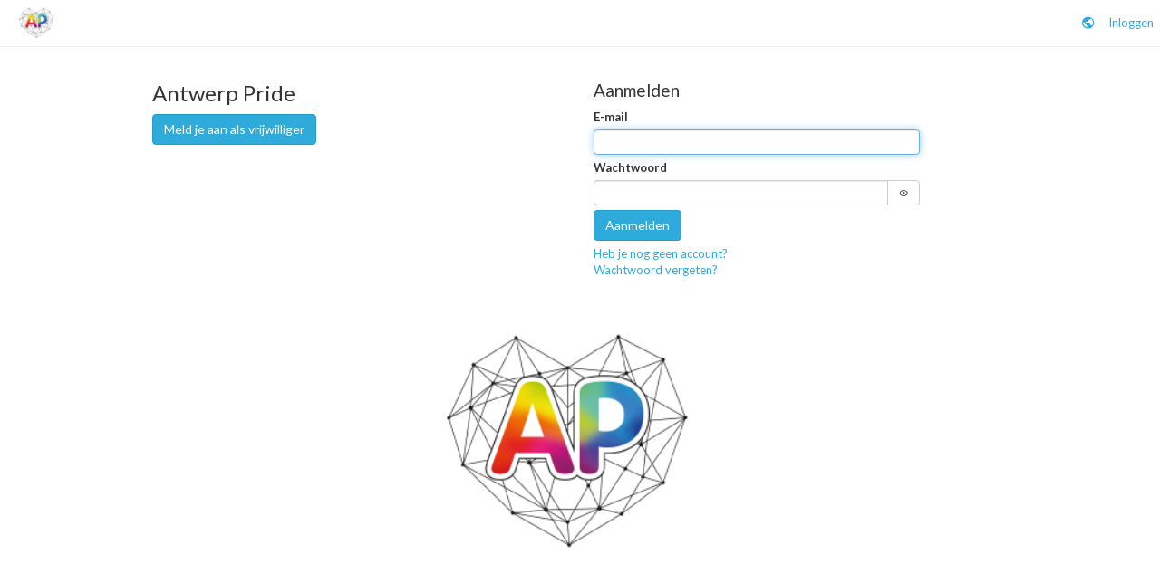

--- FILE ---
content_type: text/html; charset=utf-8
request_url: https://crew.antwerppride.eu/
body_size: 5867
content:
<!DOCTYPE html>
<!--suppress RubyScope -->
<html lang="nl-BE" dir="ltr"
      data-week-starts-on="1"
      data-timezone="Europe/Brussels"
      data-tenant-country="BE">
  <head>
    <meta http-equiv="x-ua-compatible" content="IE=8; IE=9; IE=Edge">
    <meta name="viewport" content="width=device-width, initial-scale=1">
    <title>
      
      Antwerp Pride
    </title>

    <meta name="csrf-param" content="authenticity_token" />
<meta name="csrf-token" content="/9FQMHuHf2yX+zQTpzzDTsh5MJfMm/7brSCxmll6epaB2mXN+xBv8Q6IpPPsp6yTxsuYLimHJlbw+KLFpl/+Rw==" />

      <link rel="shortcut icon" href="//d1rocvdax1fyfk.cloudfront.net/assets/beeple.eu/bee-bw-40px-9fc0e3f05f6c8fbced9c657e0f7967cb5e7b3966292d44be4e1d5d4d32be4b97.png">

    <meta name="beeple-mininal-planning-unit" content="5">
    <meta name="country" content="BE">


    <!-- HTML5 Shim and Respond.js IE8 support of HTML5 elements and media queries -->
    <!-- WARNING: Respond.js doesn't work if you view the page via file:// -->
    <!--[if lt IE 9]>
        <script src="https://oss.maxcdn.com/html5shiv/3.7.2/html5shiv.min.js"></script>
        <script src="https://oss.maxcdn.com/respond/1.4.2/respond.min.js"></script>
    <![endif]-->

    <!-- key for testing: AIzaSyB2wbRr5qm5MFm3lz5MKyogxZd0lHZL8uI -->
    <script type="text/javascript" src="https://maps.googleapis.com/maps/api/js?key=AIzaSyBBUMvMvNLAHMzJ4ts8GNEb20DGX9Mlqok&libraries=places" async defer></script>
    <script src="//d1rocvdax1fyfk.cloudfront.net/packs/js/application-5ddc2f727af64bd83ade.js"></script>
    <link rel="stylesheet" media="screen" href="//d1rocvdax1fyfk.cloudfront.net/packs/css/application-b813e368.css" />

    <script src="//d1rocvdax1fyfk.cloudfront.net/assets/application-c3c973498da7c003c49d90dc784f8335011a0c82169d5209f382cf22e82a9a8a.js"></script>
    <script src="//d1rocvdax1fyfk.cloudfront.net/assets/application-nl-BE-6dbe9b2977d90d29e9f352b96f3d12d6c4cb65922b38979205900f745289d23f.js"></script>

    <link rel="stylesheet" type="text/css" media="all" href="https://unpkg.com/eva-icons@1.1.3/style/eva-icons.css">
    <link rel="stylesheet" media="screen" href="//d1rocvdax1fyfk.cloudfront.net/assets/application-schedule-view-4e90ca9982b43b3acef2f3648ec12cbeaa3d50c00b3fc58bc2ae83dee3a36009.css" />
    <link rel="stylesheet" media="screen" href="//d1rocvdax1fyfk.cloudfront.net/themes/application-8daa0b6533b33ea230caf0206e19298c86ce0629890cfaf414ef3358bac1bd2b.css" />
    <link rel="stylesheet" media="print" href="//d1rocvdax1fyfk.cloudfront.net/assets/printable-aac452c5c2091281301f389b2965a962d26e89ac2e0406084cbc00cef9eac513.css" />

  </head>
  <body data-beeple-leave-confirmation="Ben je zeker dat je deze pagina wil verlaten? Gegevens die je hebt ingevoerd worden niet opgeslagen."
        class="
               
               
               "
        
        data-first-day=1>
    <nav class="navbar navbar-default navbar-fixed-top" role="navigation">
      <div class="container-fluid">
        <div class="navbar-header">
          <button type="button" class="navbar-toggle collapsed"
                  data-toggle="collapse" data-target="#bs-main-navbar-collapse">
            <span class="sr-only">Toggle navigation</span>
          <span class="icon-bar"></span>
            <span class="icon-bar"></span>
            <span class="icon-bar"></span>
          </button>
          <a class="navbar-brand" href="/nl">
              <img alt="Antwerp Pride" src="https://beeple-eu-west-3-production.s3.eu-west-1.amazonaws.com/uploads/tenant/brand_logo/1356/AP-Icon-Rainbow-Round.png" />
</a>        </div>

        <div class="collapse navbar-collapse" id="bs-main-navbar-collapse">
          <ul class="nav navbar-nav">
          </ul>

          <ul class="nav navbar-nav navbar-right">
              <!-- Language button -->
              <li class="dropdown">
                <a href="#" class="dropdown-toggle"
                            data-toggle="dropdown" role="button"
                            aria-haspopup="true" aria-expanded="false">
                  <i class="mdi mdi-earth"> </i>
                </a>
                <ul class="dropdown-menu">
                      <li><a data-turbolinks="false" href="/en">English</a></li>
                      <li><a data-turbolinks="false" href="/nl">Nederlands</a></li>
                </ul>
              </li>

              <li>
                <a href="/nl/login">Inloggen</a>
              </li>
          </ul>

        </div> <!-- /navbar-collapse -->
      </div> <!-- /container-fluid -->
    </nav>

        <section class="container">
        <div id="global-alerts"></div>


          


          <div class="row" id="home_public"
    style="background-image: url(https://beeple-eu-west-3-production.s3.eu-west-1.amazonaws.com/uploads/tenant/theme_brand_login_background/1356/Schermafbeelding_2025-06-10_134411.png)">
  <div class="col-sm-12 col-md-6 col-lg-5 col-lg-offset-1">
    <h3>Antwerp Pride</h3>

    <p>
      
    </p>

        <p>
          <a class="btn btn-primary" href="/nl/users/display_register_options">Meld je aan als vrijwilliger</a>
        </p>
  </div>

  <div class="col-sm-12 col-md-5 col-lg-4">
    <form class="simple_form" id="new_brewery_auth_core_user_session" novalidate="novalidate" action="/nl/login" accept-charset="UTF-8" method="post"><input type="hidden" name="authenticity_token" value="2CmfP6syXP+3Wn+fHreH29JVC6nfxQkO3di84U+NtRimIqrCK6VMYi4p739VLOgG3OejEDrZ0YOAAK++sKgxyQ==" autocomplete="off" />
    <h2>Aanmelden</h2>

    <div class="form-group email required brewery_auth_core_user_session_email"><div class="control-label"><label class="email required" for="brewery_auth_core_user_session_email">E-mail <abbr title="verplicht">*</abbr></label></div><input class="form-control string email required" autofocus="autofocus" type="email" name="brewery_auth_core_user_session[email]" id="brewery_auth_core_user_session_email" /></div>
        <div data-controller="password-input" class="form-group password required brewery_auth_core_user_session_password"><div class="control-label"><label class="password required" for="brewery_auth_core_user_session_password">Wachtwoord <abbr title="verplicht">*</abbr></label></div>
            <div class="input-group">
                <input class="password required form-control" data-target="password-input.input" type="password" name="brewery_auth_core_user_session[password]" id="brewery_auth_core_user_session_password" />
                <div class="input-group-btn">
                    <button class="btn btn-default"
                            type="button"
                            data-action="click->password-input#toggle_visibility">
                            <i data-target="password-input.icon" class="mdi mdi-eye-outline"> </i>
                    </button>
                </div>
            </div>
</div>
    <div class="form-group">
        <button name="button" type="submit" class="btn btn-default btn btn-primary ladda-button" data-style="zoom-out">Aanmelden</button> <br />
    </div>

    <p>
            <a href="/nl/users/display_register_options">Heb je nog geen account?</a>
            <br />
        <a href="/nl/password/reset">Wachtwoord vergeten?</a>
    </p>

    

</form>
  </div>
</div>
      </section>

     


    <script type="text/javascript">
      var currencySign = '€'
    </script>





      <script>
        ;(function(p,l,o,w,i,n,g){if(!p[i]){p.GlobalSnowplowNamespace=p.GlobalSnowplowNamespace||[];
        p.GlobalSnowplowNamespace.push(i);p[i]=function(){(p[i].q=p[i].q||[]).push(arguments)
        };p[i].q=p[i].q||[];n=l.createElement(o);g=l.getElementsByTagName(o)[0];n.async=1;
        n.src=w;g.parentNode.insertBefore(n,g)}}(window,document,"script","//storage.googleapis.com/snowplow-cto-office-tracker-bucket/3.1.1/sp.js","snowplow"));

        setTimeout(function() {
          window.snowplow('newTracker', 'cf', 'https://snowplow.visma.com', { // Initialise a tracker
            appId : "beeple",
            platform: "web", // possible values (default is web): web, mob, app, pc, srv
            anonymousTracking: false, // Use this option in case you want to anonymise your tracking. This will set user_ids and domain ids to 'null'
            contexts: {
                webPage: true,   // Common id for webpages
                performanceTiming: true // Creates performance contexts to create performance metrics of pages
                //geolocation: true    // Prompts user for geolocation data
            }
          });


          // DEFINING CONTEXTS --------------- Check the event dictionary (https://docs.google.com/spreadsheets/d/1G_Xqdj3qo8MqD5T_YAoMjYGPD380FrqkNbvYBlIkF-A/edit?usp=sharing) to understand how each event or context should be used.

          // Each optional field can be removed if not needed
          var context_customer = {
              "customer_name" : "Antwerp Pride",    // Main company name
              "company_name" : "",     // Secondary company name. Set equal to customer_name or leave blank if inapplicable
              "organization_no" : "",
              "business_unit" : "crew.antwerppride.eu",
              "countryiso" : "BE", // Must be exactly two string characters. Follows the IBAN ALPHA-2 code https://www.iban.com/country-codes
              // "customfield_customer1" : "ADD",
              // "customfield_customer2" : "ADD",
              // "customfield_customer3" : "ADD"
          };
          var context_product = {
              "r12" : "055",  // Get from column R12 Product Line in https://docs.google.com/spreadsheets/d/1grDHVaMsXXPty9Za9UzI935laWGIqyJntEknstsjMWs/edit?usp=sharing
              "product_name" : "Beeple",
              "module_name" : "app",
              //"module_no" : "ADD",
              "customfield_product1" : "eu-west-3",
              // "customfield_product2" : "ADD",
              // "customfield_product3" : "ADD"
          };
          var context_user = {
              "user_type" : "anon",
              "registration_date" : null, // Must follow exact date format
              // "customfield_user1" : "ADD",
              // "customfield_user2" : "ADD",
              // "customfield_user3" : "ADD"
          };
          //var context_custom = {
          //    "custom_name" : "ADD",
          //    "customfield_custom1" : "ADD",
          //    "customfield_custom2" : "ADD",
          //    "customfield_custom3" : "ADD"
          //};
          //var context_deletion = {
          //    "deletion_id" : "ADD",
          //    "deletion_id2" : "ADD"
          //};
          var context_deletion = {
              "sequence_id" : "ADD",
              "sequence_name" : "ADD"
          };

          // Place all contexts in a list. Remove contexts from lists if not used.
          contexts = [{'schema': 'iglu:com.visma-tech-hubs/context_customer/jsonschema/1-0-0', 'data': context_customer},
                  {'schema': 'iglu:com.visma-tech-hubs/context_product/jsonschema/1-0-0', 'data': context_product},
                  {'schema': 'iglu:com.visma-tech-hubs/context_user/jsonschema/1-0-0', 'data': context_user}];
          // DEFINING CONTEXTS END ---------------


          // EVENT METHODS ---------------

          // Initialize link click events with contexts. Only works on HTML objects with "a" tags
          window.snowplow('enableLinkClickTracking',
                  {context: contexts,
                  pseudoClicks: true,
                  trackContent: true
                  })
          // To track linkclicks on objects (e.g. buttons) other than "a" tagged, use following snippet and paste after the content in body/page has been loaded

          // buttons = document.querySelectorAll('button')

          /* buttons.forEach(function(elem) {
            elem.addEventListener("click", function() {
              snowplow('trackLinkClick', {
                targetUrl: 'http://www.example.com',
                elementId: 'first-link',
                elementClasses: ['class-1', 'class-2'],
                elementTarget: '',
                elementContent: 'this page',
                context: contexts
              });
            });
          }); */

          /*
          NOTE!! If using Form Tracking, make sure to only track fields with non-sensible information. To do this, add a config variable to the second argument (row 100 for example).
          Fields labelled password are already excluded by default
          var opts = {
                forms: {
                  denylist: []
                },
                fields: {
                  denylist: ['password']
                }
              };
          window.snowplow('enableFormTracking', { options: opts, context: contexts });
          */
          // window.snowplow('enableFormTracking', { options: {}, context: contexts });

          // Enable page ping events. Contexts are added based on 'trackPageView'. The enableActivityTracking method must be called before the trackPageView method.
          window.snowplow('enableActivityTracking', {
                minimumVisitLength: 5,
                heartbeatDelay: 60,
              });

          // Initialize page view events. Timer is reset for each time the page is loaded
          window.snowplow('trackPageView',
                  {'title': null,
                  'context': contexts});

          window.snowplowContexts = contexts;
          /*
          // Custom structured event, send in event with up to any 5 values
          // (OBS! Only if applicable and triggerpoint must be added)
          // se_category      se_action       se_label        se_property     se_value

          /* window.snowplow('trackStructEvent', {
                    category: 'se_category',
                    action: 'se_action',
                    label: 'se_label',
                    property: 'se_property',
                    value: 1.0,
                    context: contexts
                  });
          */

          // Self-describing events, send in event for a self-defined event with a published json schema
          // (OBS! Only applicable if an event json schema has been published and custom event is required. Remove or comment out if not used)
          /* var booking_data = {
              "booking_no" : "NO1323452",
              "date_travel" : "2020-04-08",
              "travel_type" : "Leisure",
              "destination" : "Barcelona, Spain"
          };
          */

          /* window.snowplow('trackSelfDescribingEvent', {
              event: {
                  schema: 'iglu:com.visma-tech-hubs/create_booking/jsonschema/1-0-0',
                  data: booking_data
              },
              context: contexts
          });
          */

          // EVENT METHODS END ---------------
        }, 0);
      </script>
    </section>
  </body>
</html>


--- FILE ---
content_type: text/css; charset=utf-8
request_url: https://d1rocvdax1fyfk.cloudfront.net/themes/application-8daa0b6533b33ea230caf0206e19298c86ce0629890cfaf414ef3358bac1bd2b.css
body_size: 95310
content:
@charset "UTF-8";
@import url("https://fonts.googleapis.com/css?family=Lato:400,400i,700,700i");
/* line 1, app/assets/stylesheets/jqcrop.css */
.cropFrame {
  overflow: hidden;
  position: relative;
}

/* line 5, app/assets/stylesheets/jqcrop.css */
.cropImage {
  position: absolute;
  top: 0;
  left: 0;
  cursor: move;
  max-width: none;
}

/* line 12, app/assets/stylesheets/jqcrop.css */
.cropControls {
  background: #000;
  width: 100%;
  height: 26px;
  position: absolute;
  z-index: 100;
  bottom: 0;
  left: 0;
  opacity: 0;
  filter: alpha(opacity=0);
  transition: opacity .25s linear;
  -moz-transition: opacity .25s linear;
  -webkit-transition: opacity .25s linear;
}

/* line 26, app/assets/stylesheets/jqcrop.css */
.hover .cropControls,
.cropFrame:hover .cropControls {
  opacity: .6;
  filter: alpha(opacity=60);
}

/* line 31, app/assets/stylesheets/jqcrop.css */
.cropControls span {
  display: block;
  float: left;
  color: #fff;
  font-size: 11px;
  margin: 7px 0 0 5px;
}

/* line 38, app/assets/stylesheets/jqcrop.css */
.cropZoomIn,
.cropZoomOut {
  display: block;
  float: right;
  margin: 4px 4px 0 0;
  background: #fff;
  color: #000;
  border-radius: 9px;
  width: 18px;
  height: 18px;
  line-height: 18px;
  font-size: 18px;
  font-weight: bold;
  text-align: center;
  text-decoration: none;
  cursor: pointer;
  /* IE SUCKS */
  zoom: expression(this.runtimeStyle.zoom = "1", this.appendChild( document.createElement("b") ).className = "after") \9;
}

/* line 57, app/assets/stylesheets/jqcrop.css */
.cropZoomIn::after,
.cropZoomIn .after {
  content: "+";
  display: block;
}

/* line 63, app/assets/stylesheets/jqcrop.css */
.cropZoomOut::after,
.cropZoomOut .after {
  vertical-align: top;
  line-height: 14px;
  font-size: 22px;
  margin-left: -2px;
  content: "-";
  display: block;
}

/*!
 * Bootstrap v3.4.1 (https://getbootstrap.com/)
 * Copyright 2011-2019 Twitter, Inc.
 * Licensed under MIT (https://github.com/twbs/bootstrap/blob/master/LICENSE)
 */
/*! normalize.css v3.0.3 | MIT License | github.com/necolas/normalize.css */
/* line 9, ../usr/local/bundle/ruby/3.3.0/gems/bootstrap-sass-3.4.1/assets/stylesheets/bootstrap/_normalize.scss */
html {
  font-family: sans-serif;
  -ms-text-size-adjust: 100%;
  -webkit-text-size-adjust: 100%;
}

/* line 19, ../usr/local/bundle/ruby/3.3.0/gems/bootstrap-sass-3.4.1/assets/stylesheets/bootstrap/_normalize.scss */
body {
  margin: 0;
}

/* line 33, ../usr/local/bundle/ruby/3.3.0/gems/bootstrap-sass-3.4.1/assets/stylesheets/bootstrap/_normalize.scss */
article,
aside,
details,
figcaption,
figure,
footer,
header,
hgroup,
main,
menu,
nav,
section,
summary {
  display: block;
}

/* line 54, ../usr/local/bundle/ruby/3.3.0/gems/bootstrap-sass-3.4.1/assets/stylesheets/bootstrap/_normalize.scss */
audio,
canvas,
progress,
video {
  display: inline-block;
  vertical-align: baseline;
}

/* line 67, ../usr/local/bundle/ruby/3.3.0/gems/bootstrap-sass-3.4.1/assets/stylesheets/bootstrap/_normalize.scss */
audio:not([controls]) {
  display: none;
  height: 0;
}

/* line 77, ../usr/local/bundle/ruby/3.3.0/gems/bootstrap-sass-3.4.1/assets/stylesheets/bootstrap/_normalize.scss */
[hidden],
template {
  display: none;
}

/* line 89, ../usr/local/bundle/ruby/3.3.0/gems/bootstrap-sass-3.4.1/assets/stylesheets/bootstrap/_normalize.scss */
a {
  background-color: transparent;
}

/* line 98, ../usr/local/bundle/ruby/3.3.0/gems/bootstrap-sass-3.4.1/assets/stylesheets/bootstrap/_normalize.scss */
a:active,
a:hover {
  outline: 0;
}

/* line 111, ../usr/local/bundle/ruby/3.3.0/gems/bootstrap-sass-3.4.1/assets/stylesheets/bootstrap/_normalize.scss */
abbr[title] {
  border-bottom: none;
  text-decoration: underline;
  text-decoration: underline dotted;
}

/* line 121, ../usr/local/bundle/ruby/3.3.0/gems/bootstrap-sass-3.4.1/assets/stylesheets/bootstrap/_normalize.scss */
b,
strong {
  font-weight: bold;
}

/* line 130, ../usr/local/bundle/ruby/3.3.0/gems/bootstrap-sass-3.4.1/assets/stylesheets/bootstrap/_normalize.scss */
dfn {
  font-style: italic;
}

/* line 139, ../usr/local/bundle/ruby/3.3.0/gems/bootstrap-sass-3.4.1/assets/stylesheets/bootstrap/_normalize.scss */
h1 {
  font-size: 2em;
  margin: 0.67em 0;
}

/* line 148, ../usr/local/bundle/ruby/3.3.0/gems/bootstrap-sass-3.4.1/assets/stylesheets/bootstrap/_normalize.scss */
mark {
  background: #ff0;
  color: #000;
}

/* line 157, ../usr/local/bundle/ruby/3.3.0/gems/bootstrap-sass-3.4.1/assets/stylesheets/bootstrap/_normalize.scss */
small {
  font-size: 80%;
}

/* line 165, ../usr/local/bundle/ruby/3.3.0/gems/bootstrap-sass-3.4.1/assets/stylesheets/bootstrap/_normalize.scss */
sub,
sup {
  font-size: 75%;
  line-height: 0;
  position: relative;
  vertical-align: baseline;
}

/* line 173, ../usr/local/bundle/ruby/3.3.0/gems/bootstrap-sass-3.4.1/assets/stylesheets/bootstrap/_normalize.scss */
sup {
  top: -0.5em;
}

/* line 177, ../usr/local/bundle/ruby/3.3.0/gems/bootstrap-sass-3.4.1/assets/stylesheets/bootstrap/_normalize.scss */
sub {
  bottom: -0.25em;
}

/* line 188, ../usr/local/bundle/ruby/3.3.0/gems/bootstrap-sass-3.4.1/assets/stylesheets/bootstrap/_normalize.scss */
img {
  border: 0;
}

/* line 196, ../usr/local/bundle/ruby/3.3.0/gems/bootstrap-sass-3.4.1/assets/stylesheets/bootstrap/_normalize.scss */
svg:not(:root) {
  overflow: hidden;
}

/* line 207, ../usr/local/bundle/ruby/3.3.0/gems/bootstrap-sass-3.4.1/assets/stylesheets/bootstrap/_normalize.scss */
figure {
  margin: 1em 40px;
}

/* line 215, ../usr/local/bundle/ruby/3.3.0/gems/bootstrap-sass-3.4.1/assets/stylesheets/bootstrap/_normalize.scss */
hr {
  box-sizing: content-box;
  height: 0;
}

/* line 224, ../usr/local/bundle/ruby/3.3.0/gems/bootstrap-sass-3.4.1/assets/stylesheets/bootstrap/_normalize.scss */
pre {
  overflow: auto;
}

/* line 232, ../usr/local/bundle/ruby/3.3.0/gems/bootstrap-sass-3.4.1/assets/stylesheets/bootstrap/_normalize.scss */
code,
kbd,
pre,
samp {
  font-family: monospace, monospace;
  font-size: 1em;
}

/* line 255, ../usr/local/bundle/ruby/3.3.0/gems/bootstrap-sass-3.4.1/assets/stylesheets/bootstrap/_normalize.scss */
button,
input,
optgroup,
select,
textarea {
  color: inherit;
  font: inherit;
  margin: 0;
}

/* line 269, ../usr/local/bundle/ruby/3.3.0/gems/bootstrap-sass-3.4.1/assets/stylesheets/bootstrap/_normalize.scss */
button {
  overflow: visible;
}

/* line 280, ../usr/local/bundle/ruby/3.3.0/gems/bootstrap-sass-3.4.1/assets/stylesheets/bootstrap/_normalize.scss */
button,
select {
  text-transform: none;
}

/* line 293, ../usr/local/bundle/ruby/3.3.0/gems/bootstrap-sass-3.4.1/assets/stylesheets/bootstrap/_normalize.scss */
button,
html input[type="button"],
input[type="reset"],
input[type="submit"] {
  -webkit-appearance: button;
  cursor: pointer;
}

/* line 305, ../usr/local/bundle/ruby/3.3.0/gems/bootstrap-sass-3.4.1/assets/stylesheets/bootstrap/_normalize.scss */
button[disabled],
html input[disabled] {
  cursor: default;
}

/* line 314, ../usr/local/bundle/ruby/3.3.0/gems/bootstrap-sass-3.4.1/assets/stylesheets/bootstrap/_normalize.scss */
button::-moz-focus-inner,
input::-moz-focus-inner {
  border: 0;
  padding: 0;
}

/* line 325, ../usr/local/bundle/ruby/3.3.0/gems/bootstrap-sass-3.4.1/assets/stylesheets/bootstrap/_normalize.scss */
input {
  line-height: normal;
}

/* line 337, ../usr/local/bundle/ruby/3.3.0/gems/bootstrap-sass-3.4.1/assets/stylesheets/bootstrap/_normalize.scss */
input[type="checkbox"],
input[type="radio"] {
  box-sizing: border-box;
  padding: 0;
}

/* line 349, ../usr/local/bundle/ruby/3.3.0/gems/bootstrap-sass-3.4.1/assets/stylesheets/bootstrap/_normalize.scss */
input[type="number"]::-webkit-inner-spin-button,
input[type="number"]::-webkit-outer-spin-button {
  height: auto;
}

/* line 359, ../usr/local/bundle/ruby/3.3.0/gems/bootstrap-sass-3.4.1/assets/stylesheets/bootstrap/_normalize.scss */
input[type="search"] {
  -webkit-appearance: textfield;
  box-sizing: content-box;
}

/* line 370, ../usr/local/bundle/ruby/3.3.0/gems/bootstrap-sass-3.4.1/assets/stylesheets/bootstrap/_normalize.scss */
input[type="search"]::-webkit-search-cancel-button,
input[type="search"]::-webkit-search-decoration {
  -webkit-appearance: none;
}

/* line 379, ../usr/local/bundle/ruby/3.3.0/gems/bootstrap-sass-3.4.1/assets/stylesheets/bootstrap/_normalize.scss */
fieldset {
  border: 1px solid #c0c0c0;
  margin: 0 2px;
  padding: 0.35em 0.625em 0.75em;
}

/* line 390, ../usr/local/bundle/ruby/3.3.0/gems/bootstrap-sass-3.4.1/assets/stylesheets/bootstrap/_normalize.scss */
legend {
  border: 0;
  padding: 0;
}

/* line 399, ../usr/local/bundle/ruby/3.3.0/gems/bootstrap-sass-3.4.1/assets/stylesheets/bootstrap/_normalize.scss */
textarea {
  overflow: auto;
}

/* line 408, ../usr/local/bundle/ruby/3.3.0/gems/bootstrap-sass-3.4.1/assets/stylesheets/bootstrap/_normalize.scss */
optgroup {
  font-weight: bold;
}

/* line 419, ../usr/local/bundle/ruby/3.3.0/gems/bootstrap-sass-3.4.1/assets/stylesheets/bootstrap/_normalize.scss */
table {
  border-collapse: collapse;
  border-spacing: 0;
}

/* line 424, ../usr/local/bundle/ruby/3.3.0/gems/bootstrap-sass-3.4.1/assets/stylesheets/bootstrap/_normalize.scss */
td,
th {
  padding: 0;
}

/*! Source: https://github.com/h5bp/html5-boilerplate/blob/master/src/css/main.css */
@media print {
  /* line 9, ../usr/local/bundle/ruby/3.3.0/gems/bootstrap-sass-3.4.1/assets/stylesheets/bootstrap/_print.scss */
  *,
*:before,
*:after {
    color: #000 !important;
    text-shadow: none !important;
    background: transparent !important;
    box-shadow: none !important;
  }
  /* line 18, ../usr/local/bundle/ruby/3.3.0/gems/bootstrap-sass-3.4.1/assets/stylesheets/bootstrap/_print.scss */
  a,
a:visited {
    text-decoration: underline;
  }
  /* line 23, ../usr/local/bundle/ruby/3.3.0/gems/bootstrap-sass-3.4.1/assets/stylesheets/bootstrap/_print.scss */
  a[href]:after {
    content: " (" attr(href) ")";
  }
  /* line 27, ../usr/local/bundle/ruby/3.3.0/gems/bootstrap-sass-3.4.1/assets/stylesheets/bootstrap/_print.scss */
  abbr[title]:after {
    content: " (" attr(title) ")";
  }
  /* line 33, ../usr/local/bundle/ruby/3.3.0/gems/bootstrap-sass-3.4.1/assets/stylesheets/bootstrap/_print.scss */
  a[href^="#"]:after,
a[href^="javascript:"]:after {
    content: "";
  }
  /* line 38, ../usr/local/bundle/ruby/3.3.0/gems/bootstrap-sass-3.4.1/assets/stylesheets/bootstrap/_print.scss */
  pre,
blockquote {
    border: 1px solid #999;
    page-break-inside: avoid;
  }
  /* line 44, ../usr/local/bundle/ruby/3.3.0/gems/bootstrap-sass-3.4.1/assets/stylesheets/bootstrap/_print.scss */
  thead {
    display: table-header-group;
  }
  /* line 48, ../usr/local/bundle/ruby/3.3.0/gems/bootstrap-sass-3.4.1/assets/stylesheets/bootstrap/_print.scss */
  tr,
img {
    page-break-inside: avoid;
  }
  /* line 53, ../usr/local/bundle/ruby/3.3.0/gems/bootstrap-sass-3.4.1/assets/stylesheets/bootstrap/_print.scss */
  img {
    max-width: 100% !important;
  }
  /* line 57, ../usr/local/bundle/ruby/3.3.0/gems/bootstrap-sass-3.4.1/assets/stylesheets/bootstrap/_print.scss */
  p,
h2,
h3 {
    orphans: 3;
    widows: 3;
  }
  /* line 64, ../usr/local/bundle/ruby/3.3.0/gems/bootstrap-sass-3.4.1/assets/stylesheets/bootstrap/_print.scss */
  h2,
h3 {
    page-break-after: avoid;
  }
  /* line 72, ../usr/local/bundle/ruby/3.3.0/gems/bootstrap-sass-3.4.1/assets/stylesheets/bootstrap/_print.scss */
  .navbar {
    display: none;
  }
  /* line 77, ../usr/local/bundle/ruby/3.3.0/gems/bootstrap-sass-3.4.1/assets/stylesheets/bootstrap/_print.scss */
  .btn > .caret,
.dropup > .btn > .caret {
    border-top-color: #000 !important;
  }
  /* line 81, ../usr/local/bundle/ruby/3.3.0/gems/bootstrap-sass-3.4.1/assets/stylesheets/bootstrap/_print.scss */
  .label {
    border: 1px solid #000;
  }
  /* line 85, ../usr/local/bundle/ruby/3.3.0/gems/bootstrap-sass-3.4.1/assets/stylesheets/bootstrap/_print.scss */
  .table {
    border-collapse: collapse !important;
  }
  /* line 88, ../usr/local/bundle/ruby/3.3.0/gems/bootstrap-sass-3.4.1/assets/stylesheets/bootstrap/_print.scss */
  .table td,
.table th {
    background-color: #fff !important;
  }
  /* line 94, ../usr/local/bundle/ruby/3.3.0/gems/bootstrap-sass-3.4.1/assets/stylesheets/bootstrap/_print.scss */
  .table-bordered th,
.table-bordered td {
    border: 1px solid #ddd !important;
  }
}

@font-face {
  font-family: "Glyphicons Halflings";
  src: url("//d1rocvdax1fyfk.cloudfront.net/assets/bootstrap/glyphicons-halflings-regular-0805fb1fe24235f70a639f67514990e4bfb6d2cfb00ca563ad4b553c240ddc33.eot");
  src: url("//d1rocvdax1fyfk.cloudfront.net/assets/bootstrap/glyphicons-halflings-regular-0805fb1fe24235f70a639f67514990e4bfb6d2cfb00ca563ad4b553c240ddc33.eot?#iefix") format("embedded-opentype"), url("//d1rocvdax1fyfk.cloudfront.net/assets/bootstrap/glyphicons-halflings-regular-403acfcf0cbaebd1c28b404eec442cea53642644b3a73f91c5a4ab46859af772.woff2") format("woff2"), url("//d1rocvdax1fyfk.cloudfront.net/assets/bootstrap/glyphicons-halflings-regular-0703369a358a012c0011843ae337a8a20270c336948a8668df5cb89a8827299b.woff") format("woff"), url("//d1rocvdax1fyfk.cloudfront.net/assets/bootstrap/glyphicons-halflings-regular-7c9caa5f4e16169b0129fdf93c84e85ad14d6c107eb1b0ad60b542daf01ee1f0.ttf") format("truetype"), url("//d1rocvdax1fyfk.cloudfront.net/assets/bootstrap/glyphicons-halflings-regular-22d0c88a49d7d0ebe45627143a601061a32a46a9b9afd2dc7f457436f5f15f6e.svg#glyphicons_halflingsregular") format("svg");
}

/* line 24, ../usr/local/bundle/ruby/3.3.0/gems/bootstrap-sass-3.4.1/assets/stylesheets/bootstrap/_glyphicons.scss */
.glyphicon {
  position: relative;
  top: 1px;
  display: inline-block;
  font-family: "Glyphicons Halflings";
  font-style: normal;
  font-weight: 400;
  line-height: 1;
  -webkit-font-smoothing: antialiased;
  -moz-osx-font-smoothing: grayscale;
}

/* line 37, ../usr/local/bundle/ruby/3.3.0/gems/bootstrap-sass-3.4.1/assets/stylesheets/bootstrap/_glyphicons.scss */
.glyphicon-asterisk:before {
  content: "\002a";
}

/* line 38, ../usr/local/bundle/ruby/3.3.0/gems/bootstrap-sass-3.4.1/assets/stylesheets/bootstrap/_glyphicons.scss */
.glyphicon-plus:before {
  content: "\002b";
}

/* line 40, ../usr/local/bundle/ruby/3.3.0/gems/bootstrap-sass-3.4.1/assets/stylesheets/bootstrap/_glyphicons.scss */
.glyphicon-euro:before,
.glyphicon-eur:before {
  content: "\20ac";
}

/* line 41, ../usr/local/bundle/ruby/3.3.0/gems/bootstrap-sass-3.4.1/assets/stylesheets/bootstrap/_glyphicons.scss */
.glyphicon-minus:before {
  content: "\2212";
}

/* line 42, ../usr/local/bundle/ruby/3.3.0/gems/bootstrap-sass-3.4.1/assets/stylesheets/bootstrap/_glyphicons.scss */
.glyphicon-cloud:before {
  content: "\2601";
}

/* line 43, ../usr/local/bundle/ruby/3.3.0/gems/bootstrap-sass-3.4.1/assets/stylesheets/bootstrap/_glyphicons.scss */
.glyphicon-envelope:before {
  content: "\2709";
}

/* line 44, ../usr/local/bundle/ruby/3.3.0/gems/bootstrap-sass-3.4.1/assets/stylesheets/bootstrap/_glyphicons.scss */
.glyphicon-pencil:before {
  content: "\270f";
}

/* line 45, ../usr/local/bundle/ruby/3.3.0/gems/bootstrap-sass-3.4.1/assets/stylesheets/bootstrap/_glyphicons.scss */
.glyphicon-glass:before {
  content: "\e001";
}

/* line 46, ../usr/local/bundle/ruby/3.3.0/gems/bootstrap-sass-3.4.1/assets/stylesheets/bootstrap/_glyphicons.scss */
.glyphicon-music:before {
  content: "\e002";
}

/* line 47, ../usr/local/bundle/ruby/3.3.0/gems/bootstrap-sass-3.4.1/assets/stylesheets/bootstrap/_glyphicons.scss */
.glyphicon-search:before {
  content: "\e003";
}

/* line 48, ../usr/local/bundle/ruby/3.3.0/gems/bootstrap-sass-3.4.1/assets/stylesheets/bootstrap/_glyphicons.scss */
.glyphicon-heart:before {
  content: "\e005";
}

/* line 49, ../usr/local/bundle/ruby/3.3.0/gems/bootstrap-sass-3.4.1/assets/stylesheets/bootstrap/_glyphicons.scss */
.glyphicon-star:before {
  content: "\e006";
}

/* line 50, ../usr/local/bundle/ruby/3.3.0/gems/bootstrap-sass-3.4.1/assets/stylesheets/bootstrap/_glyphicons.scss */
.glyphicon-star-empty:before {
  content: "\e007";
}

/* line 51, ../usr/local/bundle/ruby/3.3.0/gems/bootstrap-sass-3.4.1/assets/stylesheets/bootstrap/_glyphicons.scss */
.glyphicon-user:before {
  content: "\e008";
}

/* line 52, ../usr/local/bundle/ruby/3.3.0/gems/bootstrap-sass-3.4.1/assets/stylesheets/bootstrap/_glyphicons.scss */
.glyphicon-film:before {
  content: "\e009";
}

/* line 53, ../usr/local/bundle/ruby/3.3.0/gems/bootstrap-sass-3.4.1/assets/stylesheets/bootstrap/_glyphicons.scss */
.glyphicon-th-large:before {
  content: "\e010";
}

/* line 54, ../usr/local/bundle/ruby/3.3.0/gems/bootstrap-sass-3.4.1/assets/stylesheets/bootstrap/_glyphicons.scss */
.glyphicon-th:before {
  content: "\e011";
}

/* line 55, ../usr/local/bundle/ruby/3.3.0/gems/bootstrap-sass-3.4.1/assets/stylesheets/bootstrap/_glyphicons.scss */
.glyphicon-th-list:before {
  content: "\e012";
}

/* line 56, ../usr/local/bundle/ruby/3.3.0/gems/bootstrap-sass-3.4.1/assets/stylesheets/bootstrap/_glyphicons.scss */
.glyphicon-ok:before {
  content: "\e013";
}

/* line 57, ../usr/local/bundle/ruby/3.3.0/gems/bootstrap-sass-3.4.1/assets/stylesheets/bootstrap/_glyphicons.scss */
.glyphicon-remove:before {
  content: "\e014";
}

/* line 58, ../usr/local/bundle/ruby/3.3.0/gems/bootstrap-sass-3.4.1/assets/stylesheets/bootstrap/_glyphicons.scss */
.glyphicon-zoom-in:before {
  content: "\e015";
}

/* line 59, ../usr/local/bundle/ruby/3.3.0/gems/bootstrap-sass-3.4.1/assets/stylesheets/bootstrap/_glyphicons.scss */
.glyphicon-zoom-out:before {
  content: "\e016";
}

/* line 60, ../usr/local/bundle/ruby/3.3.0/gems/bootstrap-sass-3.4.1/assets/stylesheets/bootstrap/_glyphicons.scss */
.glyphicon-off:before {
  content: "\e017";
}

/* line 61, ../usr/local/bundle/ruby/3.3.0/gems/bootstrap-sass-3.4.1/assets/stylesheets/bootstrap/_glyphicons.scss */
.glyphicon-signal:before {
  content: "\e018";
}

/* line 62, ../usr/local/bundle/ruby/3.3.0/gems/bootstrap-sass-3.4.1/assets/stylesheets/bootstrap/_glyphicons.scss */
.glyphicon-cog:before {
  content: "\e019";
}

/* line 63, ../usr/local/bundle/ruby/3.3.0/gems/bootstrap-sass-3.4.1/assets/stylesheets/bootstrap/_glyphicons.scss */
.glyphicon-trash:before {
  content: "\e020";
}

/* line 64, ../usr/local/bundle/ruby/3.3.0/gems/bootstrap-sass-3.4.1/assets/stylesheets/bootstrap/_glyphicons.scss */
.glyphicon-home:before {
  content: "\e021";
}

/* line 65, ../usr/local/bundle/ruby/3.3.0/gems/bootstrap-sass-3.4.1/assets/stylesheets/bootstrap/_glyphicons.scss */
.glyphicon-file:before {
  content: "\e022";
}

/* line 66, ../usr/local/bundle/ruby/3.3.0/gems/bootstrap-sass-3.4.1/assets/stylesheets/bootstrap/_glyphicons.scss */
.glyphicon-time:before {
  content: "\e023";
}

/* line 67, ../usr/local/bundle/ruby/3.3.0/gems/bootstrap-sass-3.4.1/assets/stylesheets/bootstrap/_glyphicons.scss */
.glyphicon-road:before {
  content: "\e024";
}

/* line 68, ../usr/local/bundle/ruby/3.3.0/gems/bootstrap-sass-3.4.1/assets/stylesheets/bootstrap/_glyphicons.scss */
.glyphicon-download-alt:before {
  content: "\e025";
}

/* line 69, ../usr/local/bundle/ruby/3.3.0/gems/bootstrap-sass-3.4.1/assets/stylesheets/bootstrap/_glyphicons.scss */
.glyphicon-download:before {
  content: "\e026";
}

/* line 70, ../usr/local/bundle/ruby/3.3.0/gems/bootstrap-sass-3.4.1/assets/stylesheets/bootstrap/_glyphicons.scss */
.glyphicon-upload:before {
  content: "\e027";
}

/* line 71, ../usr/local/bundle/ruby/3.3.0/gems/bootstrap-sass-3.4.1/assets/stylesheets/bootstrap/_glyphicons.scss */
.glyphicon-inbox:before {
  content: "\e028";
}

/* line 72, ../usr/local/bundle/ruby/3.3.0/gems/bootstrap-sass-3.4.1/assets/stylesheets/bootstrap/_glyphicons.scss */
.glyphicon-play-circle:before {
  content: "\e029";
}

/* line 73, ../usr/local/bundle/ruby/3.3.0/gems/bootstrap-sass-3.4.1/assets/stylesheets/bootstrap/_glyphicons.scss */
.glyphicon-repeat:before {
  content: "\e030";
}

/* line 74, ../usr/local/bundle/ruby/3.3.0/gems/bootstrap-sass-3.4.1/assets/stylesheets/bootstrap/_glyphicons.scss */
.glyphicon-refresh:before {
  content: "\e031";
}

/* line 75, ../usr/local/bundle/ruby/3.3.0/gems/bootstrap-sass-3.4.1/assets/stylesheets/bootstrap/_glyphicons.scss */
.glyphicon-list-alt:before {
  content: "\e032";
}

/* line 76, ../usr/local/bundle/ruby/3.3.0/gems/bootstrap-sass-3.4.1/assets/stylesheets/bootstrap/_glyphicons.scss */
.glyphicon-lock:before {
  content: "\e033";
}

/* line 77, ../usr/local/bundle/ruby/3.3.0/gems/bootstrap-sass-3.4.1/assets/stylesheets/bootstrap/_glyphicons.scss */
.glyphicon-flag:before {
  content: "\e034";
}

/* line 78, ../usr/local/bundle/ruby/3.3.0/gems/bootstrap-sass-3.4.1/assets/stylesheets/bootstrap/_glyphicons.scss */
.glyphicon-headphones:before {
  content: "\e035";
}

/* line 79, ../usr/local/bundle/ruby/3.3.0/gems/bootstrap-sass-3.4.1/assets/stylesheets/bootstrap/_glyphicons.scss */
.glyphicon-volume-off:before {
  content: "\e036";
}

/* line 80, ../usr/local/bundle/ruby/3.3.0/gems/bootstrap-sass-3.4.1/assets/stylesheets/bootstrap/_glyphicons.scss */
.glyphicon-volume-down:before {
  content: "\e037";
}

/* line 81, ../usr/local/bundle/ruby/3.3.0/gems/bootstrap-sass-3.4.1/assets/stylesheets/bootstrap/_glyphicons.scss */
.glyphicon-volume-up:before {
  content: "\e038";
}

/* line 82, ../usr/local/bundle/ruby/3.3.0/gems/bootstrap-sass-3.4.1/assets/stylesheets/bootstrap/_glyphicons.scss */
.glyphicon-qrcode:before {
  content: "\e039";
}

/* line 83, ../usr/local/bundle/ruby/3.3.0/gems/bootstrap-sass-3.4.1/assets/stylesheets/bootstrap/_glyphicons.scss */
.glyphicon-barcode:before {
  content: "\e040";
}

/* line 84, ../usr/local/bundle/ruby/3.3.0/gems/bootstrap-sass-3.4.1/assets/stylesheets/bootstrap/_glyphicons.scss */
.glyphicon-tag:before {
  content: "\e041";
}

/* line 85, ../usr/local/bundle/ruby/3.3.0/gems/bootstrap-sass-3.4.1/assets/stylesheets/bootstrap/_glyphicons.scss */
.glyphicon-tags:before {
  content: "\e042";
}

/* line 86, ../usr/local/bundle/ruby/3.3.0/gems/bootstrap-sass-3.4.1/assets/stylesheets/bootstrap/_glyphicons.scss */
.glyphicon-book:before {
  content: "\e043";
}

/* line 87, ../usr/local/bundle/ruby/3.3.0/gems/bootstrap-sass-3.4.1/assets/stylesheets/bootstrap/_glyphicons.scss */
.glyphicon-bookmark:before {
  content: "\e044";
}

/* line 88, ../usr/local/bundle/ruby/3.3.0/gems/bootstrap-sass-3.4.1/assets/stylesheets/bootstrap/_glyphicons.scss */
.glyphicon-print:before {
  content: "\e045";
}

/* line 89, ../usr/local/bundle/ruby/3.3.0/gems/bootstrap-sass-3.4.1/assets/stylesheets/bootstrap/_glyphicons.scss */
.glyphicon-camera:before {
  content: "\e046";
}

/* line 90, ../usr/local/bundle/ruby/3.3.0/gems/bootstrap-sass-3.4.1/assets/stylesheets/bootstrap/_glyphicons.scss */
.glyphicon-font:before {
  content: "\e047";
}

/* line 91, ../usr/local/bundle/ruby/3.3.0/gems/bootstrap-sass-3.4.1/assets/stylesheets/bootstrap/_glyphicons.scss */
.glyphicon-bold:before {
  content: "\e048";
}

/* line 92, ../usr/local/bundle/ruby/3.3.0/gems/bootstrap-sass-3.4.1/assets/stylesheets/bootstrap/_glyphicons.scss */
.glyphicon-italic:before {
  content: "\e049";
}

/* line 93, ../usr/local/bundle/ruby/3.3.0/gems/bootstrap-sass-3.4.1/assets/stylesheets/bootstrap/_glyphicons.scss */
.glyphicon-text-height:before {
  content: "\e050";
}

/* line 94, ../usr/local/bundle/ruby/3.3.0/gems/bootstrap-sass-3.4.1/assets/stylesheets/bootstrap/_glyphicons.scss */
.glyphicon-text-width:before {
  content: "\e051";
}

/* line 95, ../usr/local/bundle/ruby/3.3.0/gems/bootstrap-sass-3.4.1/assets/stylesheets/bootstrap/_glyphicons.scss */
.glyphicon-align-left:before {
  content: "\e052";
}

/* line 96, ../usr/local/bundle/ruby/3.3.0/gems/bootstrap-sass-3.4.1/assets/stylesheets/bootstrap/_glyphicons.scss */
.glyphicon-align-center:before {
  content: "\e053";
}

/* line 97, ../usr/local/bundle/ruby/3.3.0/gems/bootstrap-sass-3.4.1/assets/stylesheets/bootstrap/_glyphicons.scss */
.glyphicon-align-right:before {
  content: "\e054";
}

/* line 98, ../usr/local/bundle/ruby/3.3.0/gems/bootstrap-sass-3.4.1/assets/stylesheets/bootstrap/_glyphicons.scss */
.glyphicon-align-justify:before {
  content: "\e055";
}

/* line 99, ../usr/local/bundle/ruby/3.3.0/gems/bootstrap-sass-3.4.1/assets/stylesheets/bootstrap/_glyphicons.scss */
.glyphicon-list:before {
  content: "\e056";
}

/* line 100, ../usr/local/bundle/ruby/3.3.0/gems/bootstrap-sass-3.4.1/assets/stylesheets/bootstrap/_glyphicons.scss */
.glyphicon-indent-left:before {
  content: "\e057";
}

/* line 101, ../usr/local/bundle/ruby/3.3.0/gems/bootstrap-sass-3.4.1/assets/stylesheets/bootstrap/_glyphicons.scss */
.glyphicon-indent-right:before {
  content: "\e058";
}

/* line 102, ../usr/local/bundle/ruby/3.3.0/gems/bootstrap-sass-3.4.1/assets/stylesheets/bootstrap/_glyphicons.scss */
.glyphicon-facetime-video:before {
  content: "\e059";
}

/* line 103, ../usr/local/bundle/ruby/3.3.0/gems/bootstrap-sass-3.4.1/assets/stylesheets/bootstrap/_glyphicons.scss */
.glyphicon-picture:before {
  content: "\e060";
}

/* line 104, ../usr/local/bundle/ruby/3.3.0/gems/bootstrap-sass-3.4.1/assets/stylesheets/bootstrap/_glyphicons.scss */
.glyphicon-map-marker:before {
  content: "\e062";
}

/* line 105, ../usr/local/bundle/ruby/3.3.0/gems/bootstrap-sass-3.4.1/assets/stylesheets/bootstrap/_glyphicons.scss */
.glyphicon-adjust:before {
  content: "\e063";
}

/* line 106, ../usr/local/bundle/ruby/3.3.0/gems/bootstrap-sass-3.4.1/assets/stylesheets/bootstrap/_glyphicons.scss */
.glyphicon-tint:before {
  content: "\e064";
}

/* line 107, ../usr/local/bundle/ruby/3.3.0/gems/bootstrap-sass-3.4.1/assets/stylesheets/bootstrap/_glyphicons.scss */
.glyphicon-edit:before {
  content: "\e065";
}

/* line 108, ../usr/local/bundle/ruby/3.3.0/gems/bootstrap-sass-3.4.1/assets/stylesheets/bootstrap/_glyphicons.scss */
.glyphicon-share:before {
  content: "\e066";
}

/* line 109, ../usr/local/bundle/ruby/3.3.0/gems/bootstrap-sass-3.4.1/assets/stylesheets/bootstrap/_glyphicons.scss */
.glyphicon-check:before {
  content: "\e067";
}

/* line 110, ../usr/local/bundle/ruby/3.3.0/gems/bootstrap-sass-3.4.1/assets/stylesheets/bootstrap/_glyphicons.scss */
.glyphicon-move:before {
  content: "\e068";
}

/* line 111, ../usr/local/bundle/ruby/3.3.0/gems/bootstrap-sass-3.4.1/assets/stylesheets/bootstrap/_glyphicons.scss */
.glyphicon-step-backward:before {
  content: "\e069";
}

/* line 112, ../usr/local/bundle/ruby/3.3.0/gems/bootstrap-sass-3.4.1/assets/stylesheets/bootstrap/_glyphicons.scss */
.glyphicon-fast-backward:before {
  content: "\e070";
}

/* line 113, ../usr/local/bundle/ruby/3.3.0/gems/bootstrap-sass-3.4.1/assets/stylesheets/bootstrap/_glyphicons.scss */
.glyphicon-backward:before {
  content: "\e071";
}

/* line 114, ../usr/local/bundle/ruby/3.3.0/gems/bootstrap-sass-3.4.1/assets/stylesheets/bootstrap/_glyphicons.scss */
.glyphicon-play:before {
  content: "\e072";
}

/* line 115, ../usr/local/bundle/ruby/3.3.0/gems/bootstrap-sass-3.4.1/assets/stylesheets/bootstrap/_glyphicons.scss */
.glyphicon-pause:before {
  content: "\e073";
}

/* line 116, ../usr/local/bundle/ruby/3.3.0/gems/bootstrap-sass-3.4.1/assets/stylesheets/bootstrap/_glyphicons.scss */
.glyphicon-stop:before {
  content: "\e074";
}

/* line 117, ../usr/local/bundle/ruby/3.3.0/gems/bootstrap-sass-3.4.1/assets/stylesheets/bootstrap/_glyphicons.scss */
.glyphicon-forward:before {
  content: "\e075";
}

/* line 118, ../usr/local/bundle/ruby/3.3.0/gems/bootstrap-sass-3.4.1/assets/stylesheets/bootstrap/_glyphicons.scss */
.glyphicon-fast-forward:before {
  content: "\e076";
}

/* line 119, ../usr/local/bundle/ruby/3.3.0/gems/bootstrap-sass-3.4.1/assets/stylesheets/bootstrap/_glyphicons.scss */
.glyphicon-step-forward:before {
  content: "\e077";
}

/* line 120, ../usr/local/bundle/ruby/3.3.0/gems/bootstrap-sass-3.4.1/assets/stylesheets/bootstrap/_glyphicons.scss */
.glyphicon-eject:before {
  content: "\e078";
}

/* line 121, ../usr/local/bundle/ruby/3.3.0/gems/bootstrap-sass-3.4.1/assets/stylesheets/bootstrap/_glyphicons.scss */
.glyphicon-chevron-left:before {
  content: "\e079";
}

/* line 122, ../usr/local/bundle/ruby/3.3.0/gems/bootstrap-sass-3.4.1/assets/stylesheets/bootstrap/_glyphicons.scss */
.glyphicon-chevron-right:before {
  content: "\e080";
}

/* line 123, ../usr/local/bundle/ruby/3.3.0/gems/bootstrap-sass-3.4.1/assets/stylesheets/bootstrap/_glyphicons.scss */
.glyphicon-plus-sign:before {
  content: "\e081";
}

/* line 124, ../usr/local/bundle/ruby/3.3.0/gems/bootstrap-sass-3.4.1/assets/stylesheets/bootstrap/_glyphicons.scss */
.glyphicon-minus-sign:before {
  content: "\e082";
}

/* line 125, ../usr/local/bundle/ruby/3.3.0/gems/bootstrap-sass-3.4.1/assets/stylesheets/bootstrap/_glyphicons.scss */
.glyphicon-remove-sign:before {
  content: "\e083";
}

/* line 126, ../usr/local/bundle/ruby/3.3.0/gems/bootstrap-sass-3.4.1/assets/stylesheets/bootstrap/_glyphicons.scss */
.glyphicon-ok-sign:before {
  content: "\e084";
}

/* line 127, ../usr/local/bundle/ruby/3.3.0/gems/bootstrap-sass-3.4.1/assets/stylesheets/bootstrap/_glyphicons.scss */
.glyphicon-question-sign:before {
  content: "\e085";
}

/* line 128, ../usr/local/bundle/ruby/3.3.0/gems/bootstrap-sass-3.4.1/assets/stylesheets/bootstrap/_glyphicons.scss */
.glyphicon-info-sign:before {
  content: "\e086";
}

/* line 129, ../usr/local/bundle/ruby/3.3.0/gems/bootstrap-sass-3.4.1/assets/stylesheets/bootstrap/_glyphicons.scss */
.glyphicon-screenshot:before {
  content: "\e087";
}

/* line 130, ../usr/local/bundle/ruby/3.3.0/gems/bootstrap-sass-3.4.1/assets/stylesheets/bootstrap/_glyphicons.scss */
.glyphicon-remove-circle:before {
  content: "\e088";
}

/* line 131, ../usr/local/bundle/ruby/3.3.0/gems/bootstrap-sass-3.4.1/assets/stylesheets/bootstrap/_glyphicons.scss */
.glyphicon-ok-circle:before {
  content: "\e089";
}

/* line 132, ../usr/local/bundle/ruby/3.3.0/gems/bootstrap-sass-3.4.1/assets/stylesheets/bootstrap/_glyphicons.scss */
.glyphicon-ban-circle:before {
  content: "\e090";
}

/* line 133, ../usr/local/bundle/ruby/3.3.0/gems/bootstrap-sass-3.4.1/assets/stylesheets/bootstrap/_glyphicons.scss */
.glyphicon-arrow-left:before {
  content: "\e091";
}

/* line 134, ../usr/local/bundle/ruby/3.3.0/gems/bootstrap-sass-3.4.1/assets/stylesheets/bootstrap/_glyphicons.scss */
.glyphicon-arrow-right:before {
  content: "\e092";
}

/* line 135, ../usr/local/bundle/ruby/3.3.0/gems/bootstrap-sass-3.4.1/assets/stylesheets/bootstrap/_glyphicons.scss */
.glyphicon-arrow-up:before {
  content: "\e093";
}

/* line 136, ../usr/local/bundle/ruby/3.3.0/gems/bootstrap-sass-3.4.1/assets/stylesheets/bootstrap/_glyphicons.scss */
.glyphicon-arrow-down:before {
  content: "\e094";
}

/* line 137, ../usr/local/bundle/ruby/3.3.0/gems/bootstrap-sass-3.4.1/assets/stylesheets/bootstrap/_glyphicons.scss */
.glyphicon-share-alt:before {
  content: "\e095";
}

/* line 138, ../usr/local/bundle/ruby/3.3.0/gems/bootstrap-sass-3.4.1/assets/stylesheets/bootstrap/_glyphicons.scss */
.glyphicon-resize-full:before {
  content: "\e096";
}

/* line 139, ../usr/local/bundle/ruby/3.3.0/gems/bootstrap-sass-3.4.1/assets/stylesheets/bootstrap/_glyphicons.scss */
.glyphicon-resize-small:before {
  content: "\e097";
}

/* line 140, ../usr/local/bundle/ruby/3.3.0/gems/bootstrap-sass-3.4.1/assets/stylesheets/bootstrap/_glyphicons.scss */
.glyphicon-exclamation-sign:before {
  content: "\e101";
}

/* line 141, ../usr/local/bundle/ruby/3.3.0/gems/bootstrap-sass-3.4.1/assets/stylesheets/bootstrap/_glyphicons.scss */
.glyphicon-gift:before {
  content: "\e102";
}

/* line 142, ../usr/local/bundle/ruby/3.3.0/gems/bootstrap-sass-3.4.1/assets/stylesheets/bootstrap/_glyphicons.scss */
.glyphicon-leaf:before {
  content: "\e103";
}

/* line 143, ../usr/local/bundle/ruby/3.3.0/gems/bootstrap-sass-3.4.1/assets/stylesheets/bootstrap/_glyphicons.scss */
.glyphicon-fire:before {
  content: "\e104";
}

/* line 144, ../usr/local/bundle/ruby/3.3.0/gems/bootstrap-sass-3.4.1/assets/stylesheets/bootstrap/_glyphicons.scss */
.glyphicon-eye-open:before {
  content: "\e105";
}

/* line 145, ../usr/local/bundle/ruby/3.3.0/gems/bootstrap-sass-3.4.1/assets/stylesheets/bootstrap/_glyphicons.scss */
.glyphicon-eye-close:before {
  content: "\e106";
}

/* line 146, ../usr/local/bundle/ruby/3.3.0/gems/bootstrap-sass-3.4.1/assets/stylesheets/bootstrap/_glyphicons.scss */
.glyphicon-warning-sign:before {
  content: "\e107";
}

/* line 147, ../usr/local/bundle/ruby/3.3.0/gems/bootstrap-sass-3.4.1/assets/stylesheets/bootstrap/_glyphicons.scss */
.glyphicon-plane:before {
  content: "\e108";
}

/* line 148, ../usr/local/bundle/ruby/3.3.0/gems/bootstrap-sass-3.4.1/assets/stylesheets/bootstrap/_glyphicons.scss */
.glyphicon-calendar:before {
  content: "\e109";
}

/* line 149, ../usr/local/bundle/ruby/3.3.0/gems/bootstrap-sass-3.4.1/assets/stylesheets/bootstrap/_glyphicons.scss */
.glyphicon-random:before {
  content: "\e110";
}

/* line 150, ../usr/local/bundle/ruby/3.3.0/gems/bootstrap-sass-3.4.1/assets/stylesheets/bootstrap/_glyphicons.scss */
.glyphicon-comment:before {
  content: "\e111";
}

/* line 151, ../usr/local/bundle/ruby/3.3.0/gems/bootstrap-sass-3.4.1/assets/stylesheets/bootstrap/_glyphicons.scss */
.glyphicon-magnet:before {
  content: "\e112";
}

/* line 152, ../usr/local/bundle/ruby/3.3.0/gems/bootstrap-sass-3.4.1/assets/stylesheets/bootstrap/_glyphicons.scss */
.glyphicon-chevron-up:before {
  content: "\e113";
}

/* line 153, ../usr/local/bundle/ruby/3.3.0/gems/bootstrap-sass-3.4.1/assets/stylesheets/bootstrap/_glyphicons.scss */
.glyphicon-chevron-down:before {
  content: "\e114";
}

/* line 154, ../usr/local/bundle/ruby/3.3.0/gems/bootstrap-sass-3.4.1/assets/stylesheets/bootstrap/_glyphicons.scss */
.glyphicon-retweet:before {
  content: "\e115";
}

/* line 155, ../usr/local/bundle/ruby/3.3.0/gems/bootstrap-sass-3.4.1/assets/stylesheets/bootstrap/_glyphicons.scss */
.glyphicon-shopping-cart:before {
  content: "\e116";
}

/* line 156, ../usr/local/bundle/ruby/3.3.0/gems/bootstrap-sass-3.4.1/assets/stylesheets/bootstrap/_glyphicons.scss */
.glyphicon-folder-close:before {
  content: "\e117";
}

/* line 157, ../usr/local/bundle/ruby/3.3.0/gems/bootstrap-sass-3.4.1/assets/stylesheets/bootstrap/_glyphicons.scss */
.glyphicon-folder-open:before {
  content: "\e118";
}

/* line 158, ../usr/local/bundle/ruby/3.3.0/gems/bootstrap-sass-3.4.1/assets/stylesheets/bootstrap/_glyphicons.scss */
.glyphicon-resize-vertical:before {
  content: "\e119";
}

/* line 159, ../usr/local/bundle/ruby/3.3.0/gems/bootstrap-sass-3.4.1/assets/stylesheets/bootstrap/_glyphicons.scss */
.glyphicon-resize-horizontal:before {
  content: "\e120";
}

/* line 160, ../usr/local/bundle/ruby/3.3.0/gems/bootstrap-sass-3.4.1/assets/stylesheets/bootstrap/_glyphicons.scss */
.glyphicon-hdd:before {
  content: "\e121";
}

/* line 161, ../usr/local/bundle/ruby/3.3.0/gems/bootstrap-sass-3.4.1/assets/stylesheets/bootstrap/_glyphicons.scss */
.glyphicon-bullhorn:before {
  content: "\e122";
}

/* line 162, ../usr/local/bundle/ruby/3.3.0/gems/bootstrap-sass-3.4.1/assets/stylesheets/bootstrap/_glyphicons.scss */
.glyphicon-bell:before {
  content: "\e123";
}

/* line 163, ../usr/local/bundle/ruby/3.3.0/gems/bootstrap-sass-3.4.1/assets/stylesheets/bootstrap/_glyphicons.scss */
.glyphicon-certificate:before {
  content: "\e124";
}

/* line 164, ../usr/local/bundle/ruby/3.3.0/gems/bootstrap-sass-3.4.1/assets/stylesheets/bootstrap/_glyphicons.scss */
.glyphicon-thumbs-up:before {
  content: "\e125";
}

/* line 165, ../usr/local/bundle/ruby/3.3.0/gems/bootstrap-sass-3.4.1/assets/stylesheets/bootstrap/_glyphicons.scss */
.glyphicon-thumbs-down:before {
  content: "\e126";
}

/* line 166, ../usr/local/bundle/ruby/3.3.0/gems/bootstrap-sass-3.4.1/assets/stylesheets/bootstrap/_glyphicons.scss */
.glyphicon-hand-right:before {
  content: "\e127";
}

/* line 167, ../usr/local/bundle/ruby/3.3.0/gems/bootstrap-sass-3.4.1/assets/stylesheets/bootstrap/_glyphicons.scss */
.glyphicon-hand-left:before {
  content: "\e128";
}

/* line 168, ../usr/local/bundle/ruby/3.3.0/gems/bootstrap-sass-3.4.1/assets/stylesheets/bootstrap/_glyphicons.scss */
.glyphicon-hand-up:before {
  content: "\e129";
}

/* line 169, ../usr/local/bundle/ruby/3.3.0/gems/bootstrap-sass-3.4.1/assets/stylesheets/bootstrap/_glyphicons.scss */
.glyphicon-hand-down:before {
  content: "\e130";
}

/* line 170, ../usr/local/bundle/ruby/3.3.0/gems/bootstrap-sass-3.4.1/assets/stylesheets/bootstrap/_glyphicons.scss */
.glyphicon-circle-arrow-right:before {
  content: "\e131";
}

/* line 171, ../usr/local/bundle/ruby/3.3.0/gems/bootstrap-sass-3.4.1/assets/stylesheets/bootstrap/_glyphicons.scss */
.glyphicon-circle-arrow-left:before {
  content: "\e132";
}

/* line 172, ../usr/local/bundle/ruby/3.3.0/gems/bootstrap-sass-3.4.1/assets/stylesheets/bootstrap/_glyphicons.scss */
.glyphicon-circle-arrow-up:before {
  content: "\e133";
}

/* line 173, ../usr/local/bundle/ruby/3.3.0/gems/bootstrap-sass-3.4.1/assets/stylesheets/bootstrap/_glyphicons.scss */
.glyphicon-circle-arrow-down:before {
  content: "\e134";
}

/* line 174, ../usr/local/bundle/ruby/3.3.0/gems/bootstrap-sass-3.4.1/assets/stylesheets/bootstrap/_glyphicons.scss */
.glyphicon-globe:before {
  content: "\e135";
}

/* line 175, ../usr/local/bundle/ruby/3.3.0/gems/bootstrap-sass-3.4.1/assets/stylesheets/bootstrap/_glyphicons.scss */
.glyphicon-wrench:before {
  content: "\e136";
}

/* line 176, ../usr/local/bundle/ruby/3.3.0/gems/bootstrap-sass-3.4.1/assets/stylesheets/bootstrap/_glyphicons.scss */
.glyphicon-tasks:before {
  content: "\e137";
}

/* line 177, ../usr/local/bundle/ruby/3.3.0/gems/bootstrap-sass-3.4.1/assets/stylesheets/bootstrap/_glyphicons.scss */
.glyphicon-filter:before {
  content: "\e138";
}

/* line 178, ../usr/local/bundle/ruby/3.3.0/gems/bootstrap-sass-3.4.1/assets/stylesheets/bootstrap/_glyphicons.scss */
.glyphicon-briefcase:before {
  content: "\e139";
}

/* line 179, ../usr/local/bundle/ruby/3.3.0/gems/bootstrap-sass-3.4.1/assets/stylesheets/bootstrap/_glyphicons.scss */
.glyphicon-fullscreen:before {
  content: "\e140";
}

/* line 180, ../usr/local/bundle/ruby/3.3.0/gems/bootstrap-sass-3.4.1/assets/stylesheets/bootstrap/_glyphicons.scss */
.glyphicon-dashboard:before {
  content: "\e141";
}

/* line 181, ../usr/local/bundle/ruby/3.3.0/gems/bootstrap-sass-3.4.1/assets/stylesheets/bootstrap/_glyphicons.scss */
.glyphicon-paperclip:before {
  content: "\e142";
}

/* line 182, ../usr/local/bundle/ruby/3.3.0/gems/bootstrap-sass-3.4.1/assets/stylesheets/bootstrap/_glyphicons.scss */
.glyphicon-heart-empty:before {
  content: "\e143";
}

/* line 183, ../usr/local/bundle/ruby/3.3.0/gems/bootstrap-sass-3.4.1/assets/stylesheets/bootstrap/_glyphicons.scss */
.glyphicon-link:before {
  content: "\e144";
}

/* line 184, ../usr/local/bundle/ruby/3.3.0/gems/bootstrap-sass-3.4.1/assets/stylesheets/bootstrap/_glyphicons.scss */
.glyphicon-phone:before {
  content: "\e145";
}

/* line 185, ../usr/local/bundle/ruby/3.3.0/gems/bootstrap-sass-3.4.1/assets/stylesheets/bootstrap/_glyphicons.scss */
.glyphicon-pushpin:before {
  content: "\e146";
}

/* line 186, ../usr/local/bundle/ruby/3.3.0/gems/bootstrap-sass-3.4.1/assets/stylesheets/bootstrap/_glyphicons.scss */
.glyphicon-usd:before {
  content: "\e148";
}

/* line 187, ../usr/local/bundle/ruby/3.3.0/gems/bootstrap-sass-3.4.1/assets/stylesheets/bootstrap/_glyphicons.scss */
.glyphicon-gbp:before {
  content: "\e149";
}

/* line 188, ../usr/local/bundle/ruby/3.3.0/gems/bootstrap-sass-3.4.1/assets/stylesheets/bootstrap/_glyphicons.scss */
.glyphicon-sort:before {
  content: "\e150";
}

/* line 189, ../usr/local/bundle/ruby/3.3.0/gems/bootstrap-sass-3.4.1/assets/stylesheets/bootstrap/_glyphicons.scss */
.glyphicon-sort-by-alphabet:before {
  content: "\e151";
}

/* line 190, ../usr/local/bundle/ruby/3.3.0/gems/bootstrap-sass-3.4.1/assets/stylesheets/bootstrap/_glyphicons.scss */
.glyphicon-sort-by-alphabet-alt:before {
  content: "\e152";
}

/* line 191, ../usr/local/bundle/ruby/3.3.0/gems/bootstrap-sass-3.4.1/assets/stylesheets/bootstrap/_glyphicons.scss */
.glyphicon-sort-by-order:before {
  content: "\e153";
}

/* line 192, ../usr/local/bundle/ruby/3.3.0/gems/bootstrap-sass-3.4.1/assets/stylesheets/bootstrap/_glyphicons.scss */
.glyphicon-sort-by-order-alt:before {
  content: "\e154";
}

/* line 193, ../usr/local/bundle/ruby/3.3.0/gems/bootstrap-sass-3.4.1/assets/stylesheets/bootstrap/_glyphicons.scss */
.glyphicon-sort-by-attributes:before {
  content: "\e155";
}

/* line 194, ../usr/local/bundle/ruby/3.3.0/gems/bootstrap-sass-3.4.1/assets/stylesheets/bootstrap/_glyphicons.scss */
.glyphicon-sort-by-attributes-alt:before {
  content: "\e156";
}

/* line 195, ../usr/local/bundle/ruby/3.3.0/gems/bootstrap-sass-3.4.1/assets/stylesheets/bootstrap/_glyphicons.scss */
.glyphicon-unchecked:before {
  content: "\e157";
}

/* line 196, ../usr/local/bundle/ruby/3.3.0/gems/bootstrap-sass-3.4.1/assets/stylesheets/bootstrap/_glyphicons.scss */
.glyphicon-expand:before {
  content: "\e158";
}

/* line 197, ../usr/local/bundle/ruby/3.3.0/gems/bootstrap-sass-3.4.1/assets/stylesheets/bootstrap/_glyphicons.scss */
.glyphicon-collapse-down:before {
  content: "\e159";
}

/* line 198, ../usr/local/bundle/ruby/3.3.0/gems/bootstrap-sass-3.4.1/assets/stylesheets/bootstrap/_glyphicons.scss */
.glyphicon-collapse-up:before {
  content: "\e160";
}

/* line 199, ../usr/local/bundle/ruby/3.3.0/gems/bootstrap-sass-3.4.1/assets/stylesheets/bootstrap/_glyphicons.scss */
.glyphicon-log-in:before {
  content: "\e161";
}

/* line 200, ../usr/local/bundle/ruby/3.3.0/gems/bootstrap-sass-3.4.1/assets/stylesheets/bootstrap/_glyphicons.scss */
.glyphicon-flash:before {
  content: "\e162";
}

/* line 201, ../usr/local/bundle/ruby/3.3.0/gems/bootstrap-sass-3.4.1/assets/stylesheets/bootstrap/_glyphicons.scss */
.glyphicon-log-out:before {
  content: "\e163";
}

/* line 202, ../usr/local/bundle/ruby/3.3.0/gems/bootstrap-sass-3.4.1/assets/stylesheets/bootstrap/_glyphicons.scss */
.glyphicon-new-window:before {
  content: "\e164";
}

/* line 203, ../usr/local/bundle/ruby/3.3.0/gems/bootstrap-sass-3.4.1/assets/stylesheets/bootstrap/_glyphicons.scss */
.glyphicon-record:before {
  content: "\e165";
}

/* line 204, ../usr/local/bundle/ruby/3.3.0/gems/bootstrap-sass-3.4.1/assets/stylesheets/bootstrap/_glyphicons.scss */
.glyphicon-save:before {
  content: "\e166";
}

/* line 205, ../usr/local/bundle/ruby/3.3.0/gems/bootstrap-sass-3.4.1/assets/stylesheets/bootstrap/_glyphicons.scss */
.glyphicon-open:before {
  content: "\e167";
}

/* line 206, ../usr/local/bundle/ruby/3.3.0/gems/bootstrap-sass-3.4.1/assets/stylesheets/bootstrap/_glyphicons.scss */
.glyphicon-saved:before {
  content: "\e168";
}

/* line 207, ../usr/local/bundle/ruby/3.3.0/gems/bootstrap-sass-3.4.1/assets/stylesheets/bootstrap/_glyphicons.scss */
.glyphicon-import:before {
  content: "\e169";
}

/* line 208, ../usr/local/bundle/ruby/3.3.0/gems/bootstrap-sass-3.4.1/assets/stylesheets/bootstrap/_glyphicons.scss */
.glyphicon-export:before {
  content: "\e170";
}

/* line 209, ../usr/local/bundle/ruby/3.3.0/gems/bootstrap-sass-3.4.1/assets/stylesheets/bootstrap/_glyphicons.scss */
.glyphicon-send:before {
  content: "\e171";
}

/* line 210, ../usr/local/bundle/ruby/3.3.0/gems/bootstrap-sass-3.4.1/assets/stylesheets/bootstrap/_glyphicons.scss */
.glyphicon-floppy-disk:before {
  content: "\e172";
}

/* line 211, ../usr/local/bundle/ruby/3.3.0/gems/bootstrap-sass-3.4.1/assets/stylesheets/bootstrap/_glyphicons.scss */
.glyphicon-floppy-saved:before {
  content: "\e173";
}

/* line 212, ../usr/local/bundle/ruby/3.3.0/gems/bootstrap-sass-3.4.1/assets/stylesheets/bootstrap/_glyphicons.scss */
.glyphicon-floppy-remove:before {
  content: "\e174";
}

/* line 213, ../usr/local/bundle/ruby/3.3.0/gems/bootstrap-sass-3.4.1/assets/stylesheets/bootstrap/_glyphicons.scss */
.glyphicon-floppy-save:before {
  content: "\e175";
}

/* line 214, ../usr/local/bundle/ruby/3.3.0/gems/bootstrap-sass-3.4.1/assets/stylesheets/bootstrap/_glyphicons.scss */
.glyphicon-floppy-open:before {
  content: "\e176";
}

/* line 215, ../usr/local/bundle/ruby/3.3.0/gems/bootstrap-sass-3.4.1/assets/stylesheets/bootstrap/_glyphicons.scss */
.glyphicon-credit-card:before {
  content: "\e177";
}

/* line 216, ../usr/local/bundle/ruby/3.3.0/gems/bootstrap-sass-3.4.1/assets/stylesheets/bootstrap/_glyphicons.scss */
.glyphicon-transfer:before {
  content: "\e178";
}

/* line 217, ../usr/local/bundle/ruby/3.3.0/gems/bootstrap-sass-3.4.1/assets/stylesheets/bootstrap/_glyphicons.scss */
.glyphicon-cutlery:before {
  content: "\e179";
}

/* line 218, ../usr/local/bundle/ruby/3.3.0/gems/bootstrap-sass-3.4.1/assets/stylesheets/bootstrap/_glyphicons.scss */
.glyphicon-header:before {
  content: "\e180";
}

/* line 219, ../usr/local/bundle/ruby/3.3.0/gems/bootstrap-sass-3.4.1/assets/stylesheets/bootstrap/_glyphicons.scss */
.glyphicon-compressed:before {
  content: "\e181";
}

/* line 220, ../usr/local/bundle/ruby/3.3.0/gems/bootstrap-sass-3.4.1/assets/stylesheets/bootstrap/_glyphicons.scss */
.glyphicon-earphone:before {
  content: "\e182";
}

/* line 221, ../usr/local/bundle/ruby/3.3.0/gems/bootstrap-sass-3.4.1/assets/stylesheets/bootstrap/_glyphicons.scss */
.glyphicon-phone-alt:before {
  content: "\e183";
}

/* line 222, ../usr/local/bundle/ruby/3.3.0/gems/bootstrap-sass-3.4.1/assets/stylesheets/bootstrap/_glyphicons.scss */
.glyphicon-tower:before {
  content: "\e184";
}

/* line 223, ../usr/local/bundle/ruby/3.3.0/gems/bootstrap-sass-3.4.1/assets/stylesheets/bootstrap/_glyphicons.scss */
.glyphicon-stats:before {
  content: "\e185";
}

/* line 224, ../usr/local/bundle/ruby/3.3.0/gems/bootstrap-sass-3.4.1/assets/stylesheets/bootstrap/_glyphicons.scss */
.glyphicon-sd-video:before {
  content: "\e186";
}

/* line 225, ../usr/local/bundle/ruby/3.3.0/gems/bootstrap-sass-3.4.1/assets/stylesheets/bootstrap/_glyphicons.scss */
.glyphicon-hd-video:before {
  content: "\e187";
}

/* line 226, ../usr/local/bundle/ruby/3.3.0/gems/bootstrap-sass-3.4.1/assets/stylesheets/bootstrap/_glyphicons.scss */
.glyphicon-subtitles:before {
  content: "\e188";
}

/* line 227, ../usr/local/bundle/ruby/3.3.0/gems/bootstrap-sass-3.4.1/assets/stylesheets/bootstrap/_glyphicons.scss */
.glyphicon-sound-stereo:before {
  content: "\e189";
}

/* line 228, ../usr/local/bundle/ruby/3.3.0/gems/bootstrap-sass-3.4.1/assets/stylesheets/bootstrap/_glyphicons.scss */
.glyphicon-sound-dolby:before {
  content: "\e190";
}

/* line 229, ../usr/local/bundle/ruby/3.3.0/gems/bootstrap-sass-3.4.1/assets/stylesheets/bootstrap/_glyphicons.scss */
.glyphicon-sound-5-1:before {
  content: "\e191";
}

/* line 230, ../usr/local/bundle/ruby/3.3.0/gems/bootstrap-sass-3.4.1/assets/stylesheets/bootstrap/_glyphicons.scss */
.glyphicon-sound-6-1:before {
  content: "\e192";
}

/* line 231, ../usr/local/bundle/ruby/3.3.0/gems/bootstrap-sass-3.4.1/assets/stylesheets/bootstrap/_glyphicons.scss */
.glyphicon-sound-7-1:before {
  content: "\e193";
}

/* line 232, ../usr/local/bundle/ruby/3.3.0/gems/bootstrap-sass-3.4.1/assets/stylesheets/bootstrap/_glyphicons.scss */
.glyphicon-copyright-mark:before {
  content: "\e194";
}

/* line 233, ../usr/local/bundle/ruby/3.3.0/gems/bootstrap-sass-3.4.1/assets/stylesheets/bootstrap/_glyphicons.scss */
.glyphicon-registration-mark:before {
  content: "\e195";
}

/* line 234, ../usr/local/bundle/ruby/3.3.0/gems/bootstrap-sass-3.4.1/assets/stylesheets/bootstrap/_glyphicons.scss */
.glyphicon-cloud-download:before {
  content: "\e197";
}

/* line 235, ../usr/local/bundle/ruby/3.3.0/gems/bootstrap-sass-3.4.1/assets/stylesheets/bootstrap/_glyphicons.scss */
.glyphicon-cloud-upload:before {
  content: "\e198";
}

/* line 236, ../usr/local/bundle/ruby/3.3.0/gems/bootstrap-sass-3.4.1/assets/stylesheets/bootstrap/_glyphicons.scss */
.glyphicon-tree-conifer:before {
  content: "\e199";
}

/* line 237, ../usr/local/bundle/ruby/3.3.0/gems/bootstrap-sass-3.4.1/assets/stylesheets/bootstrap/_glyphicons.scss */
.glyphicon-tree-deciduous:before {
  content: "\e200";
}

/* line 238, ../usr/local/bundle/ruby/3.3.0/gems/bootstrap-sass-3.4.1/assets/stylesheets/bootstrap/_glyphicons.scss */
.glyphicon-cd:before {
  content: "\e201";
}

/* line 239, ../usr/local/bundle/ruby/3.3.0/gems/bootstrap-sass-3.4.1/assets/stylesheets/bootstrap/_glyphicons.scss */
.glyphicon-save-file:before {
  content: "\e202";
}

/* line 240, ../usr/local/bundle/ruby/3.3.0/gems/bootstrap-sass-3.4.1/assets/stylesheets/bootstrap/_glyphicons.scss */
.glyphicon-open-file:before {
  content: "\e203";
}

/* line 241, ../usr/local/bundle/ruby/3.3.0/gems/bootstrap-sass-3.4.1/assets/stylesheets/bootstrap/_glyphicons.scss */
.glyphicon-level-up:before {
  content: "\e204";
}

/* line 242, ../usr/local/bundle/ruby/3.3.0/gems/bootstrap-sass-3.4.1/assets/stylesheets/bootstrap/_glyphicons.scss */
.glyphicon-copy:before {
  content: "\e205";
}

/* line 243, ../usr/local/bundle/ruby/3.3.0/gems/bootstrap-sass-3.4.1/assets/stylesheets/bootstrap/_glyphicons.scss */
.glyphicon-paste:before {
  content: "\e206";
}

/* line 252, ../usr/local/bundle/ruby/3.3.0/gems/bootstrap-sass-3.4.1/assets/stylesheets/bootstrap/_glyphicons.scss */
.glyphicon-alert:before {
  content: "\e209";
}

/* line 253, ../usr/local/bundle/ruby/3.3.0/gems/bootstrap-sass-3.4.1/assets/stylesheets/bootstrap/_glyphicons.scss */
.glyphicon-equalizer:before {
  content: "\e210";
}

/* line 254, ../usr/local/bundle/ruby/3.3.0/gems/bootstrap-sass-3.4.1/assets/stylesheets/bootstrap/_glyphicons.scss */
.glyphicon-king:before {
  content: "\e211";
}

/* line 255, ../usr/local/bundle/ruby/3.3.0/gems/bootstrap-sass-3.4.1/assets/stylesheets/bootstrap/_glyphicons.scss */
.glyphicon-queen:before {
  content: "\e212";
}

/* line 256, ../usr/local/bundle/ruby/3.3.0/gems/bootstrap-sass-3.4.1/assets/stylesheets/bootstrap/_glyphicons.scss */
.glyphicon-pawn:before {
  content: "\e213";
}

/* line 257, ../usr/local/bundle/ruby/3.3.0/gems/bootstrap-sass-3.4.1/assets/stylesheets/bootstrap/_glyphicons.scss */
.glyphicon-bishop:before {
  content: "\e214";
}

/* line 258, ../usr/local/bundle/ruby/3.3.0/gems/bootstrap-sass-3.4.1/assets/stylesheets/bootstrap/_glyphicons.scss */
.glyphicon-knight:before {
  content: "\e215";
}

/* line 259, ../usr/local/bundle/ruby/3.3.0/gems/bootstrap-sass-3.4.1/assets/stylesheets/bootstrap/_glyphicons.scss */
.glyphicon-baby-formula:before {
  content: "\e216";
}

/* line 260, ../usr/local/bundle/ruby/3.3.0/gems/bootstrap-sass-3.4.1/assets/stylesheets/bootstrap/_glyphicons.scss */
.glyphicon-tent:before {
  content: "\26fa";
}

/* line 261, ../usr/local/bundle/ruby/3.3.0/gems/bootstrap-sass-3.4.1/assets/stylesheets/bootstrap/_glyphicons.scss */
.glyphicon-blackboard:before {
  content: "\e218";
}

/* line 262, ../usr/local/bundle/ruby/3.3.0/gems/bootstrap-sass-3.4.1/assets/stylesheets/bootstrap/_glyphicons.scss */
.glyphicon-bed:before {
  content: "\e219";
}

/* line 263, ../usr/local/bundle/ruby/3.3.0/gems/bootstrap-sass-3.4.1/assets/stylesheets/bootstrap/_glyphicons.scss */
.glyphicon-apple:before {
  content: "\f8ff";
}

/* line 264, ../usr/local/bundle/ruby/3.3.0/gems/bootstrap-sass-3.4.1/assets/stylesheets/bootstrap/_glyphicons.scss */
.glyphicon-erase:before {
  content: "\e221";
}

/* line 265, ../usr/local/bundle/ruby/3.3.0/gems/bootstrap-sass-3.4.1/assets/stylesheets/bootstrap/_glyphicons.scss */
.glyphicon-hourglass:before {
  content: "\231b";
}

/* line 266, ../usr/local/bundle/ruby/3.3.0/gems/bootstrap-sass-3.4.1/assets/stylesheets/bootstrap/_glyphicons.scss */
.glyphicon-lamp:before {
  content: "\e223";
}

/* line 267, ../usr/local/bundle/ruby/3.3.0/gems/bootstrap-sass-3.4.1/assets/stylesheets/bootstrap/_glyphicons.scss */
.glyphicon-duplicate:before {
  content: "\e224";
}

/* line 268, ../usr/local/bundle/ruby/3.3.0/gems/bootstrap-sass-3.4.1/assets/stylesheets/bootstrap/_glyphicons.scss */
.glyphicon-piggy-bank:before {
  content: "\e225";
}

/* line 269, ../usr/local/bundle/ruby/3.3.0/gems/bootstrap-sass-3.4.1/assets/stylesheets/bootstrap/_glyphicons.scss */
.glyphicon-scissors:before {
  content: "\e226";
}

/* line 270, ../usr/local/bundle/ruby/3.3.0/gems/bootstrap-sass-3.4.1/assets/stylesheets/bootstrap/_glyphicons.scss */
.glyphicon-bitcoin:before {
  content: "\e227";
}

/* line 271, ../usr/local/bundle/ruby/3.3.0/gems/bootstrap-sass-3.4.1/assets/stylesheets/bootstrap/_glyphicons.scss */
.glyphicon-btc:before {
  content: "\e227";
}

/* line 272, ../usr/local/bundle/ruby/3.3.0/gems/bootstrap-sass-3.4.1/assets/stylesheets/bootstrap/_glyphicons.scss */
.glyphicon-xbt:before {
  content: "\e227";
}

/* line 273, ../usr/local/bundle/ruby/3.3.0/gems/bootstrap-sass-3.4.1/assets/stylesheets/bootstrap/_glyphicons.scss */
.glyphicon-yen:before {
  content: "\00a5";
}

/* line 274, ../usr/local/bundle/ruby/3.3.0/gems/bootstrap-sass-3.4.1/assets/stylesheets/bootstrap/_glyphicons.scss */
.glyphicon-jpy:before {
  content: "\00a5";
}

/* line 275, ../usr/local/bundle/ruby/3.3.0/gems/bootstrap-sass-3.4.1/assets/stylesheets/bootstrap/_glyphicons.scss */
.glyphicon-ruble:before {
  content: "\20bd";
}

/* line 276, ../usr/local/bundle/ruby/3.3.0/gems/bootstrap-sass-3.4.1/assets/stylesheets/bootstrap/_glyphicons.scss */
.glyphicon-rub:before {
  content: "\20bd";
}

/* line 277, ../usr/local/bundle/ruby/3.3.0/gems/bootstrap-sass-3.4.1/assets/stylesheets/bootstrap/_glyphicons.scss */
.glyphicon-scale:before {
  content: "\e230";
}

/* line 278, ../usr/local/bundle/ruby/3.3.0/gems/bootstrap-sass-3.4.1/assets/stylesheets/bootstrap/_glyphicons.scss */
.glyphicon-ice-lolly:before {
  content: "\e231";
}

/* line 279, ../usr/local/bundle/ruby/3.3.0/gems/bootstrap-sass-3.4.1/assets/stylesheets/bootstrap/_glyphicons.scss */
.glyphicon-ice-lolly-tasted:before {
  content: "\e232";
}

/* line 280, ../usr/local/bundle/ruby/3.3.0/gems/bootstrap-sass-3.4.1/assets/stylesheets/bootstrap/_glyphicons.scss */
.glyphicon-education:before {
  content: "\e233";
}

/* line 281, ../usr/local/bundle/ruby/3.3.0/gems/bootstrap-sass-3.4.1/assets/stylesheets/bootstrap/_glyphicons.scss */
.glyphicon-option-horizontal:before {
  content: "\e234";
}

/* line 282, ../usr/local/bundle/ruby/3.3.0/gems/bootstrap-sass-3.4.1/assets/stylesheets/bootstrap/_glyphicons.scss */
.glyphicon-option-vertical:before {
  content: "\e235";
}

/* line 283, ../usr/local/bundle/ruby/3.3.0/gems/bootstrap-sass-3.4.1/assets/stylesheets/bootstrap/_glyphicons.scss */
.glyphicon-menu-hamburger:before {
  content: "\e236";
}

/* line 284, ../usr/local/bundle/ruby/3.3.0/gems/bootstrap-sass-3.4.1/assets/stylesheets/bootstrap/_glyphicons.scss */
.glyphicon-modal-window:before {
  content: "\e237";
}

/* line 285, ../usr/local/bundle/ruby/3.3.0/gems/bootstrap-sass-3.4.1/assets/stylesheets/bootstrap/_glyphicons.scss */
.glyphicon-oil:before {
  content: "\e238";
}

/* line 286, ../usr/local/bundle/ruby/3.3.0/gems/bootstrap-sass-3.4.1/assets/stylesheets/bootstrap/_glyphicons.scss */
.glyphicon-grain:before {
  content: "\e239";
}

/* line 287, ../usr/local/bundle/ruby/3.3.0/gems/bootstrap-sass-3.4.1/assets/stylesheets/bootstrap/_glyphicons.scss */
.glyphicon-sunglasses:before {
  content: "\e240";
}

/* line 288, ../usr/local/bundle/ruby/3.3.0/gems/bootstrap-sass-3.4.1/assets/stylesheets/bootstrap/_glyphicons.scss */
.glyphicon-text-size:before {
  content: "\e241";
}

/* line 289, ../usr/local/bundle/ruby/3.3.0/gems/bootstrap-sass-3.4.1/assets/stylesheets/bootstrap/_glyphicons.scss */
.glyphicon-text-color:before {
  content: "\e242";
}

/* line 290, ../usr/local/bundle/ruby/3.3.0/gems/bootstrap-sass-3.4.1/assets/stylesheets/bootstrap/_glyphicons.scss */
.glyphicon-text-background:before {
  content: "\e243";
}

/* line 291, ../usr/local/bundle/ruby/3.3.0/gems/bootstrap-sass-3.4.1/assets/stylesheets/bootstrap/_glyphicons.scss */
.glyphicon-object-align-top:before {
  content: "\e244";
}

/* line 292, ../usr/local/bundle/ruby/3.3.0/gems/bootstrap-sass-3.4.1/assets/stylesheets/bootstrap/_glyphicons.scss */
.glyphicon-object-align-bottom:before {
  content: "\e245";
}

/* line 293, ../usr/local/bundle/ruby/3.3.0/gems/bootstrap-sass-3.4.1/assets/stylesheets/bootstrap/_glyphicons.scss */
.glyphicon-object-align-horizontal:before {
  content: "\e246";
}

/* line 294, ../usr/local/bundle/ruby/3.3.0/gems/bootstrap-sass-3.4.1/assets/stylesheets/bootstrap/_glyphicons.scss */
.glyphicon-object-align-left:before {
  content: "\e247";
}

/* line 295, ../usr/local/bundle/ruby/3.3.0/gems/bootstrap-sass-3.4.1/assets/stylesheets/bootstrap/_glyphicons.scss */
.glyphicon-object-align-vertical:before {
  content: "\e248";
}

/* line 296, ../usr/local/bundle/ruby/3.3.0/gems/bootstrap-sass-3.4.1/assets/stylesheets/bootstrap/_glyphicons.scss */
.glyphicon-object-align-right:before {
  content: "\e249";
}

/* line 297, ../usr/local/bundle/ruby/3.3.0/gems/bootstrap-sass-3.4.1/assets/stylesheets/bootstrap/_glyphicons.scss */
.glyphicon-triangle-right:before {
  content: "\e250";
}

/* line 298, ../usr/local/bundle/ruby/3.3.0/gems/bootstrap-sass-3.4.1/assets/stylesheets/bootstrap/_glyphicons.scss */
.glyphicon-triangle-left:before {
  content: "\e251";
}

/* line 299, ../usr/local/bundle/ruby/3.3.0/gems/bootstrap-sass-3.4.1/assets/stylesheets/bootstrap/_glyphicons.scss */
.glyphicon-triangle-bottom:before {
  content: "\e252";
}

/* line 300, ../usr/local/bundle/ruby/3.3.0/gems/bootstrap-sass-3.4.1/assets/stylesheets/bootstrap/_glyphicons.scss */
.glyphicon-triangle-top:before {
  content: "\e253";
}

/* line 301, ../usr/local/bundle/ruby/3.3.0/gems/bootstrap-sass-3.4.1/assets/stylesheets/bootstrap/_glyphicons.scss */
.glyphicon-console:before {
  content: "\e254";
}

/* line 302, ../usr/local/bundle/ruby/3.3.0/gems/bootstrap-sass-3.4.1/assets/stylesheets/bootstrap/_glyphicons.scss */
.glyphicon-superscript:before {
  content: "\e255";
}

/* line 303, ../usr/local/bundle/ruby/3.3.0/gems/bootstrap-sass-3.4.1/assets/stylesheets/bootstrap/_glyphicons.scss */
.glyphicon-subscript:before {
  content: "\e256";
}

/* line 304, ../usr/local/bundle/ruby/3.3.0/gems/bootstrap-sass-3.4.1/assets/stylesheets/bootstrap/_glyphicons.scss */
.glyphicon-menu-left:before {
  content: "\e257";
}

/* line 305, ../usr/local/bundle/ruby/3.3.0/gems/bootstrap-sass-3.4.1/assets/stylesheets/bootstrap/_glyphicons.scss */
.glyphicon-menu-right:before {
  content: "\e258";
}

/* line 306, ../usr/local/bundle/ruby/3.3.0/gems/bootstrap-sass-3.4.1/assets/stylesheets/bootstrap/_glyphicons.scss */
.glyphicon-menu-down:before {
  content: "\e259";
}

/* line 307, ../usr/local/bundle/ruby/3.3.0/gems/bootstrap-sass-3.4.1/assets/stylesheets/bootstrap/_glyphicons.scss */
.glyphicon-menu-up:before {
  content: "\e260";
}

/* line 11, ../usr/local/bundle/ruby/3.3.0/gems/bootstrap-sass-3.4.1/assets/stylesheets/bootstrap/_scaffolding.scss */
* {
  -webkit-box-sizing: border-box;
  -moz-box-sizing: border-box;
  box-sizing: border-box;
}

/* line 14, ../usr/local/bundle/ruby/3.3.0/gems/bootstrap-sass-3.4.1/assets/stylesheets/bootstrap/_scaffolding.scss */
*:before,
*:after {
  -webkit-box-sizing: border-box;
  -moz-box-sizing: border-box;
  box-sizing: border-box;
}

/* line 22, ../usr/local/bundle/ruby/3.3.0/gems/bootstrap-sass-3.4.1/assets/stylesheets/bootstrap/_scaffolding.scss */
html {
  font-size: 10px;
  -webkit-tap-highlight-color: rgba(0, 0, 0, 0);
}

/* line 27, ../usr/local/bundle/ruby/3.3.0/gems/bootstrap-sass-3.4.1/assets/stylesheets/bootstrap/_scaffolding.scss */
body {
  font-family: "Helvetica Neue", Helvetica, Arial, sans-serif;
  font-size: 14px;
  line-height: 1.428571429;
  color: #333333;
  background-color: #fff;
}

/* line 36, ../usr/local/bundle/ruby/3.3.0/gems/bootstrap-sass-3.4.1/assets/stylesheets/bootstrap/_scaffolding.scss */
input,
button,
select,
textarea {
  font-family: inherit;
  font-size: inherit;
  line-height: inherit;
}

/* line 48, ../usr/local/bundle/ruby/3.3.0/gems/bootstrap-sass-3.4.1/assets/stylesheets/bootstrap/_scaffolding.scss */
a {
  color: #2eabdb;
  text-decoration: none;
}

/* line 52, ../usr/local/bundle/ruby/3.3.0/gems/bootstrap-sass-3.4.1/assets/stylesheets/bootstrap/_scaffolding.scss */
a:hover, a:focus {
  color: #1c7ca1;
  text-decoration: underline;
}

/* line 58, ../usr/local/bundle/ruby/3.3.0/gems/bootstrap-sass-3.4.1/assets/stylesheets/bootstrap/_scaffolding.scss */
a:focus {
  outline: 5px auto -webkit-focus-ring-color;
  outline-offset: -2px;
}

/* line 69, ../usr/local/bundle/ruby/3.3.0/gems/bootstrap-sass-3.4.1/assets/stylesheets/bootstrap/_scaffolding.scss */
figure {
  margin: 0;
}

/* line 76, ../usr/local/bundle/ruby/3.3.0/gems/bootstrap-sass-3.4.1/assets/stylesheets/bootstrap/_scaffolding.scss */
img {
  vertical-align: middle;
}

/* line 81, ../usr/local/bundle/ruby/3.3.0/gems/bootstrap-sass-3.4.1/assets/stylesheets/bootstrap/_scaffolding.scss */
.img-responsive {
  display: block;
  max-width: 100%;
  height: auto;
}

/* line 86, ../usr/local/bundle/ruby/3.3.0/gems/bootstrap-sass-3.4.1/assets/stylesheets/bootstrap/_scaffolding.scss */
.img-rounded {
  border-radius: 6px;
}

/* line 93, ../usr/local/bundle/ruby/3.3.0/gems/bootstrap-sass-3.4.1/assets/stylesheets/bootstrap/_scaffolding.scss */
.img-thumbnail {
  padding: 4px;
  line-height: 1.428571429;
  background-color: #fff;
  border: 1px solid #ddd;
  border-radius: 4px;
  -webkit-transition: all 0.2s ease-in-out;
  -o-transition: all 0.2s ease-in-out;
  transition: all 0.2s ease-in-out;
  display: inline-block;
  max-width: 100%;
  height: auto;
}

/* line 106, ../usr/local/bundle/ruby/3.3.0/gems/bootstrap-sass-3.4.1/assets/stylesheets/bootstrap/_scaffolding.scss */
.img-circle {
  border-radius: 50%;
}

/* line 113, ../usr/local/bundle/ruby/3.3.0/gems/bootstrap-sass-3.4.1/assets/stylesheets/bootstrap/_scaffolding.scss */
hr {
  margin-top: 20px;
  margin-bottom: 20px;
  border: 0;
  border-top: 1px solid #eeeeee;
}

/* line 125, ../usr/local/bundle/ruby/3.3.0/gems/bootstrap-sass-3.4.1/assets/stylesheets/bootstrap/_scaffolding.scss */
.sr-only {
  position: absolute;
  width: 1px;
  height: 1px;
  padding: 0;
  margin: -1px;
  overflow: hidden;
  clip: rect(0, 0, 0, 0);
  border: 0;
}

/* line 141, ../usr/local/bundle/ruby/3.3.0/gems/bootstrap-sass-3.4.1/assets/stylesheets/bootstrap/_scaffolding.scss */
.sr-only-focusable:active, .sr-only-focusable:focus {
  position: static;
  width: auto;
  height: auto;
  margin: 0;
  overflow: visible;
  clip: auto;
}

/* line 159, ../usr/local/bundle/ruby/3.3.0/gems/bootstrap-sass-3.4.1/assets/stylesheets/bootstrap/_scaffolding.scss */
[role="button"] {
  cursor: pointer;
}

/* line 9, ../usr/local/bundle/ruby/3.3.0/gems/bootstrap-sass-3.4.1/assets/stylesheets/bootstrap/_type.scss */
h1, h2, h3, h4, h5, h6,
.h1, .h2, .h3, .h4, .h5, .h6 {
  font-family: inherit;
  font-weight: 500;
  line-height: 1.1;
  color: inherit;
}

/* line 16, ../usr/local/bundle/ruby/3.3.0/gems/bootstrap-sass-3.4.1/assets/stylesheets/bootstrap/_type.scss */
h1 small,
h1 .small, h2 small,
h2 .small, h3 small,
h3 .small, h4 small,
h4 .small, h5 small,
h5 .small, h6 small,
h6 .small,
.h1 small,
.h1 .small, .h2 small,
.h2 .small, .h3 small,
.h3 .small, .h4 small,
.h4 .small, .h5 small,
.h5 .small, .h6 small,
.h6 .small {
  font-weight: 400;
  line-height: 1;
  color: #777777;
}

/* line 24, ../usr/local/bundle/ruby/3.3.0/gems/bootstrap-sass-3.4.1/assets/stylesheets/bootstrap/_type.scss */
h1, .h1,
h2, .h2,
h3, .h3 {
  margin-top: 20px;
  margin-bottom: 10px;
}

/* line 30, ../usr/local/bundle/ruby/3.3.0/gems/bootstrap-sass-3.4.1/assets/stylesheets/bootstrap/_type.scss */
h1 small,
h1 .small, .h1 small,
.h1 .small,
h2 small,
h2 .small, .h2 small,
.h2 .small,
h3 small,
h3 .small, .h3 small,
.h3 .small {
  font-size: 65%;
}

/* line 35, ../usr/local/bundle/ruby/3.3.0/gems/bootstrap-sass-3.4.1/assets/stylesheets/bootstrap/_type.scss */
h4, .h4,
h5, .h5,
h6, .h6 {
  margin-top: 10px;
  margin-bottom: 10px;
}

/* line 41, ../usr/local/bundle/ruby/3.3.0/gems/bootstrap-sass-3.4.1/assets/stylesheets/bootstrap/_type.scss */
h4 small,
h4 .small, .h4 small,
.h4 .small,
h5 small,
h5 .small, .h5 small,
.h5 .small,
h6 small,
h6 .small, .h6 small,
.h6 .small {
  font-size: 75%;
}

/* line 47, ../usr/local/bundle/ruby/3.3.0/gems/bootstrap-sass-3.4.1/assets/stylesheets/bootstrap/_type.scss */
h1, .h1 {
  font-size: 36px;
}

/* line 48, ../usr/local/bundle/ruby/3.3.0/gems/bootstrap-sass-3.4.1/assets/stylesheets/bootstrap/_type.scss */
h2, .h2 {
  font-size: 30px;
}

/* line 49, ../usr/local/bundle/ruby/3.3.0/gems/bootstrap-sass-3.4.1/assets/stylesheets/bootstrap/_type.scss */
h3, .h3 {
  font-size: 24px;
}

/* line 50, ../usr/local/bundle/ruby/3.3.0/gems/bootstrap-sass-3.4.1/assets/stylesheets/bootstrap/_type.scss */
h4, .h4 {
  font-size: 18px;
}

/* line 51, ../usr/local/bundle/ruby/3.3.0/gems/bootstrap-sass-3.4.1/assets/stylesheets/bootstrap/_type.scss */
h5, .h5 {
  font-size: 14px;
}

/* line 52, ../usr/local/bundle/ruby/3.3.0/gems/bootstrap-sass-3.4.1/assets/stylesheets/bootstrap/_type.scss */
h6, .h6 {
  font-size: 12px;
}

/* line 58, ../usr/local/bundle/ruby/3.3.0/gems/bootstrap-sass-3.4.1/assets/stylesheets/bootstrap/_type.scss */
p {
  margin: 0 0 10px;
}

/* line 62, ../usr/local/bundle/ruby/3.3.0/gems/bootstrap-sass-3.4.1/assets/stylesheets/bootstrap/_type.scss */
.lead {
  margin-bottom: 20px;
  font-size: 16px;
  font-weight: 300;
  line-height: 1.4;
}

@media (min-width: 768px) {
  /* line 62, ../usr/local/bundle/ruby/3.3.0/gems/bootstrap-sass-3.4.1/assets/stylesheets/bootstrap/_type.scss */
  .lead {
    font-size: 21px;
  }
}

/* line 78, ../usr/local/bundle/ruby/3.3.0/gems/bootstrap-sass-3.4.1/assets/stylesheets/bootstrap/_type.scss */
small,
.small {
  font-size: 85%;
}

/* line 83, ../usr/local/bundle/ruby/3.3.0/gems/bootstrap-sass-3.4.1/assets/stylesheets/bootstrap/_type.scss */
mark,
.mark {
  padding: .2em;
  background-color: #fcf8e3;
}

/* line 90, ../usr/local/bundle/ruby/3.3.0/gems/bootstrap-sass-3.4.1/assets/stylesheets/bootstrap/_type.scss */
.text-left {
  text-align: left;
}

/* line 91, ../usr/local/bundle/ruby/3.3.0/gems/bootstrap-sass-3.4.1/assets/stylesheets/bootstrap/_type.scss */
.text-right {
  text-align: right;
}

/* line 92, ../usr/local/bundle/ruby/3.3.0/gems/bootstrap-sass-3.4.1/assets/stylesheets/bootstrap/_type.scss */
.text-center {
  text-align: center;
}

/* line 93, ../usr/local/bundle/ruby/3.3.0/gems/bootstrap-sass-3.4.1/assets/stylesheets/bootstrap/_type.scss */
.text-justify {
  text-align: justify;
}

/* line 94, ../usr/local/bundle/ruby/3.3.0/gems/bootstrap-sass-3.4.1/assets/stylesheets/bootstrap/_type.scss */
.text-nowrap {
  white-space: nowrap;
}

/* line 97, ../usr/local/bundle/ruby/3.3.0/gems/bootstrap-sass-3.4.1/assets/stylesheets/bootstrap/_type.scss */
.text-lowercase {
  text-transform: lowercase;
}

/* line 98, ../usr/local/bundle/ruby/3.3.0/gems/bootstrap-sass-3.4.1/assets/stylesheets/bootstrap/_type.scss */
.text-uppercase, .initialism {
  text-transform: uppercase;
}

/* line 99, ../usr/local/bundle/ruby/3.3.0/gems/bootstrap-sass-3.4.1/assets/stylesheets/bootstrap/_type.scss */
.text-capitalize {
  text-transform: capitalize;
}

/* line 102, ../usr/local/bundle/ruby/3.3.0/gems/bootstrap-sass-3.4.1/assets/stylesheets/bootstrap/_type.scss */
.text-muted {
  color: #777777;
}

/* line 5, ../usr/local/bundle/ruby/3.3.0/gems/bootstrap-sass-3.4.1/assets/stylesheets/bootstrap/mixins/_text-emphasis.scss */
.text-primary {
  color: #2eabdb;
}

/* line 8, ../usr/local/bundle/ruby/3.3.0/gems/bootstrap-sass-3.4.1/assets/stylesheets/bootstrap/mixins/_text-emphasis.scss */
a.text-primary:hover,
a.text-primary:focus {
  color: #1f8db7;
}

/* line 5, ../usr/local/bundle/ruby/3.3.0/gems/bootstrap-sass-3.4.1/assets/stylesheets/bootstrap/mixins/_text-emphasis.scss */
.text-success {
  color: #3c763d;
}

/* line 8, ../usr/local/bundle/ruby/3.3.0/gems/bootstrap-sass-3.4.1/assets/stylesheets/bootstrap/mixins/_text-emphasis.scss */
a.text-success:hover,
a.text-success:focus {
  color: #2b542c;
}

/* line 5, ../usr/local/bundle/ruby/3.3.0/gems/bootstrap-sass-3.4.1/assets/stylesheets/bootstrap/mixins/_text-emphasis.scss */
.text-info {
  color: #31708f;
}

/* line 8, ../usr/local/bundle/ruby/3.3.0/gems/bootstrap-sass-3.4.1/assets/stylesheets/bootstrap/mixins/_text-emphasis.scss */
a.text-info:hover,
a.text-info:focus {
  color: #245269;
}

/* line 5, ../usr/local/bundle/ruby/3.3.0/gems/bootstrap-sass-3.4.1/assets/stylesheets/bootstrap/mixins/_text-emphasis.scss */
.text-warning {
  color: #8a6d3b;
}

/* line 8, ../usr/local/bundle/ruby/3.3.0/gems/bootstrap-sass-3.4.1/assets/stylesheets/bootstrap/mixins/_text-emphasis.scss */
a.text-warning:hover,
a.text-warning:focus {
  color: #66512c;
}

/* line 5, ../usr/local/bundle/ruby/3.3.0/gems/bootstrap-sass-3.4.1/assets/stylesheets/bootstrap/mixins/_text-emphasis.scss */
.text-danger {
  color: #a94442;
}

/* line 8, ../usr/local/bundle/ruby/3.3.0/gems/bootstrap-sass-3.4.1/assets/stylesheets/bootstrap/mixins/_text-emphasis.scss */
a.text-danger:hover,
a.text-danger:focus {
  color: #843534;
}

/* line 119, ../usr/local/bundle/ruby/3.3.0/gems/bootstrap-sass-3.4.1/assets/stylesheets/bootstrap/_type.scss */
.bg-primary {
  color: #fff;
}

/* line 5, ../usr/local/bundle/ruby/3.3.0/gems/bootstrap-sass-3.4.1/assets/stylesheets/bootstrap/mixins/_background-variant.scss */
.bg-primary {
  background-color: #2eabdb;
}

/* line 8, ../usr/local/bundle/ruby/3.3.0/gems/bootstrap-sass-3.4.1/assets/stylesheets/bootstrap/mixins/_background-variant.scss */
a.bg-primary:hover,
a.bg-primary:focus {
  background-color: #1f8db7;
}

/* line 5, ../usr/local/bundle/ruby/3.3.0/gems/bootstrap-sass-3.4.1/assets/stylesheets/bootstrap/mixins/_background-variant.scss */
.bg-success {
  background-color: #dff0d8;
}

/* line 8, ../usr/local/bundle/ruby/3.3.0/gems/bootstrap-sass-3.4.1/assets/stylesheets/bootstrap/mixins/_background-variant.scss */
a.bg-success:hover,
a.bg-success:focus {
  background-color: #c1e2b3;
}

/* line 5, ../usr/local/bundle/ruby/3.3.0/gems/bootstrap-sass-3.4.1/assets/stylesheets/bootstrap/mixins/_background-variant.scss */
.bg-info {
  background-color: #d9edf7;
}

/* line 8, ../usr/local/bundle/ruby/3.3.0/gems/bootstrap-sass-3.4.1/assets/stylesheets/bootstrap/mixins/_background-variant.scss */
a.bg-info:hover,
a.bg-info:focus {
  background-color: #afd9ee;
}

/* line 5, ../usr/local/bundle/ruby/3.3.0/gems/bootstrap-sass-3.4.1/assets/stylesheets/bootstrap/mixins/_background-variant.scss */
.bg-warning {
  background-color: #fcf8e3;
}

/* line 8, ../usr/local/bundle/ruby/3.3.0/gems/bootstrap-sass-3.4.1/assets/stylesheets/bootstrap/mixins/_background-variant.scss */
a.bg-warning:hover,
a.bg-warning:focus {
  background-color: #f7ecb5;
}

/* line 5, ../usr/local/bundle/ruby/3.3.0/gems/bootstrap-sass-3.4.1/assets/stylesheets/bootstrap/mixins/_background-variant.scss */
.bg-danger {
  background-color: #f2dede;
}

/* line 8, ../usr/local/bundle/ruby/3.3.0/gems/bootstrap-sass-3.4.1/assets/stylesheets/bootstrap/mixins/_background-variant.scss */
a.bg-danger:hover,
a.bg-danger:focus {
  background-color: #e4b9b9;
}

/* line 138, ../usr/local/bundle/ruby/3.3.0/gems/bootstrap-sass-3.4.1/assets/stylesheets/bootstrap/_type.scss */
.page-header {
  padding-bottom: 9px;
  margin: 40px 0 20px;
  border-bottom: 1px solid #eeeeee;
}

/* line 149, ../usr/local/bundle/ruby/3.3.0/gems/bootstrap-sass-3.4.1/assets/stylesheets/bootstrap/_type.scss */
ul,
ol {
  margin-top: 0;
  margin-bottom: 10px;
}

/* line 153, ../usr/local/bundle/ruby/3.3.0/gems/bootstrap-sass-3.4.1/assets/stylesheets/bootstrap/_type.scss */
ul ul,
ul ol,
ol ul,
ol ol {
  margin-bottom: 0;
}

/* line 167, ../usr/local/bundle/ruby/3.3.0/gems/bootstrap-sass-3.4.1/assets/stylesheets/bootstrap/_type.scss */
.list-unstyled {
  padding-left: 0;
  list-style: none;
}

/* line 173, ../usr/local/bundle/ruby/3.3.0/gems/bootstrap-sass-3.4.1/assets/stylesheets/bootstrap/_type.scss */
.list-inline {
  padding-left: 0;
  list-style: none;
  margin-left: -5px;
}

/* line 177, ../usr/local/bundle/ruby/3.3.0/gems/bootstrap-sass-3.4.1/assets/stylesheets/bootstrap/_type.scss */
.list-inline > li {
  display: inline-block;
  padding-right: 5px;
  padding-left: 5px;
}

/* line 185, ../usr/local/bundle/ruby/3.3.0/gems/bootstrap-sass-3.4.1/assets/stylesheets/bootstrap/_type.scss */
dl {
  margin-top: 0;
  margin-bottom: 20px;
}

/* line 189, ../usr/local/bundle/ruby/3.3.0/gems/bootstrap-sass-3.4.1/assets/stylesheets/bootstrap/_type.scss */
dt,
dd {
  line-height: 1.428571429;
}

/* line 193, ../usr/local/bundle/ruby/3.3.0/gems/bootstrap-sass-3.4.1/assets/stylesheets/bootstrap/_type.scss */
dt {
  font-weight: 700;
}

/* line 196, ../usr/local/bundle/ruby/3.3.0/gems/bootstrap-sass-3.4.1/assets/stylesheets/bootstrap/_type.scss */
dd {
  margin-left: 0;
}

/* line 14, ../usr/local/bundle/ruby/3.3.0/gems/bootstrap-sass-3.4.1/assets/stylesheets/bootstrap/mixins/_clearfix.scss */
.dl-horizontal dd:before, .dl-horizontal dd:after {
  display: table;
  content: " ";
}

/* line 19, ../usr/local/bundle/ruby/3.3.0/gems/bootstrap-sass-3.4.1/assets/stylesheets/bootstrap/mixins/_clearfix.scss */
.dl-horizontal dd:after {
  clear: both;
}

@media (min-width: 1180px) {
  /* line 211, ../usr/local/bundle/ruby/3.3.0/gems/bootstrap-sass-3.4.1/assets/stylesheets/bootstrap/_type.scss */
  .dl-horizontal dt {
    float: left;
    width: 160px;
    clear: left;
    text-align: right;
    overflow: hidden;
    text-overflow: ellipsis;
    white-space: nowrap;
  }
  /* line 218, ../usr/local/bundle/ruby/3.3.0/gems/bootstrap-sass-3.4.1/assets/stylesheets/bootstrap/_type.scss */
  .dl-horizontal dd {
    margin-left: 180px;
  }
}

/* line 230, ../usr/local/bundle/ruby/3.3.0/gems/bootstrap-sass-3.4.1/assets/stylesheets/bootstrap/_type.scss */
abbr[title],
abbr[data-original-title] {
  cursor: help;
}

/* line 235, ../usr/local/bundle/ruby/3.3.0/gems/bootstrap-sass-3.4.1/assets/stylesheets/bootstrap/_type.scss */
.initialism {
  font-size: 90%;
}

/* line 241, ../usr/local/bundle/ruby/3.3.0/gems/bootstrap-sass-3.4.1/assets/stylesheets/bootstrap/_type.scss */
blockquote {
  padding: 10px 20px;
  margin: 0 0 20px;
  font-size: 17.5px;
  border-left: 5px solid #eeeeee;
}

/* line 250, ../usr/local/bundle/ruby/3.3.0/gems/bootstrap-sass-3.4.1/assets/stylesheets/bootstrap/_type.scss */
blockquote p:last-child,
blockquote ul:last-child,
blockquote ol:last-child {
  margin-bottom: 0;
}

/* line 257, ../usr/local/bundle/ruby/3.3.0/gems/bootstrap-sass-3.4.1/assets/stylesheets/bootstrap/_type.scss */
blockquote footer,
blockquote small,
blockquote .small {
  display: block;
  font-size: 80%;
  line-height: 1.428571429;
  color: #777777;
}

/* line 265, ../usr/local/bundle/ruby/3.3.0/gems/bootstrap-sass-3.4.1/assets/stylesheets/bootstrap/_type.scss */
blockquote footer:before,
blockquote small:before,
blockquote .small:before {
  content: "\2014 \00A0";
}

/* line 274, ../usr/local/bundle/ruby/3.3.0/gems/bootstrap-sass-3.4.1/assets/stylesheets/bootstrap/_type.scss */
.blockquote-reverse,
blockquote.pull-right {
  padding-right: 15px;
  padding-left: 0;
  text-align: right;
  border-right: 5px solid #eeeeee;
  border-left: 0;
}

/* line 286, ../usr/local/bundle/ruby/3.3.0/gems/bootstrap-sass-3.4.1/assets/stylesheets/bootstrap/_type.scss */
.blockquote-reverse footer:before,
.blockquote-reverse small:before,
.blockquote-reverse .small:before,
blockquote.pull-right footer:before,
blockquote.pull-right small:before,
blockquote.pull-right .small:before {
  content: "";
}

/* line 287, ../usr/local/bundle/ruby/3.3.0/gems/bootstrap-sass-3.4.1/assets/stylesheets/bootstrap/_type.scss */
.blockquote-reverse footer:after,
.blockquote-reverse small:after,
.blockquote-reverse .small:after,
blockquote.pull-right footer:after,
blockquote.pull-right small:after,
blockquote.pull-right .small:after {
  content: "\00A0 \2014";
}

/* line 294, ../usr/local/bundle/ruby/3.3.0/gems/bootstrap-sass-3.4.1/assets/stylesheets/bootstrap/_type.scss */
address {
  margin-bottom: 20px;
  font-style: normal;
  line-height: 1.428571429;
}

/* line 7, ../usr/local/bundle/ruby/3.3.0/gems/bootstrap-sass-3.4.1/assets/stylesheets/bootstrap/_code.scss */
code,
kbd,
pre,
samp {
  font-family: Menlo, Monaco, Consolas, "Courier New", monospace;
}

/* line 15, ../usr/local/bundle/ruby/3.3.0/gems/bootstrap-sass-3.4.1/assets/stylesheets/bootstrap/_code.scss */
code {
  padding: 2px 4px;
  font-size: 90%;
  color: #c7254e;
  background-color: #f9f2f4;
  border-radius: 4px;
}

/* line 24, ../usr/local/bundle/ruby/3.3.0/gems/bootstrap-sass-3.4.1/assets/stylesheets/bootstrap/_code.scss */
kbd {
  padding: 2px 4px;
  font-size: 90%;
  color: #fff;
  background-color: #333;
  border-radius: 3px;
  box-shadow: inset 0 -1px 0 rgba(0, 0, 0, 0.25);
}

/* line 32, ../usr/local/bundle/ruby/3.3.0/gems/bootstrap-sass-3.4.1/assets/stylesheets/bootstrap/_code.scss */
kbd kbd {
  padding: 0;
  font-size: 100%;
  font-weight: 700;
  box-shadow: none;
}

/* line 41, ../usr/local/bundle/ruby/3.3.0/gems/bootstrap-sass-3.4.1/assets/stylesheets/bootstrap/_code.scss */
pre {
  display: block;
  padding: 9.5px;
  margin: 0 0 10px;
  font-size: 13px;
  line-height: 1.428571429;
  color: #333333;
  word-break: break-all;
  word-wrap: break-word;
  background-color: #f5f5f5;
  border: 1px solid #ccc;
  border-radius: 4px;
}

/* line 55, ../usr/local/bundle/ruby/3.3.0/gems/bootstrap-sass-3.4.1/assets/stylesheets/bootstrap/_code.scss */
pre code {
  padding: 0;
  font-size: inherit;
  color: inherit;
  white-space: pre-wrap;
  background-color: transparent;
  border-radius: 0;
}

/* line 66, ../usr/local/bundle/ruby/3.3.0/gems/bootstrap-sass-3.4.1/assets/stylesheets/bootstrap/_code.scss */
.pre-scrollable {
  max-height: 340px;
  overflow-y: scroll;
}

/* line 10, ../usr/local/bundle/ruby/3.3.0/gems/bootstrap-sass-3.4.1/assets/stylesheets/bootstrap/_grid.scss */
.container {
  padding-right: 15px;
  padding-left: 15px;
  margin-right: auto;
  margin-left: auto;
}

/* line 14, ../usr/local/bundle/ruby/3.3.0/gems/bootstrap-sass-3.4.1/assets/stylesheets/bootstrap/mixins/_clearfix.scss */
.container:before, .container:after {
  display: table;
  content: " ";
}

/* line 19, ../usr/local/bundle/ruby/3.3.0/gems/bootstrap-sass-3.4.1/assets/stylesheets/bootstrap/mixins/_clearfix.scss */
.container:after {
  clear: both;
}

@media (min-width: 768px) {
  /* line 10, ../usr/local/bundle/ruby/3.3.0/gems/bootstrap-sass-3.4.1/assets/stylesheets/bootstrap/_grid.scss */
  .container {
    width: 750px;
  }
}

@media (min-width: 992px) {
  /* line 10, ../usr/local/bundle/ruby/3.3.0/gems/bootstrap-sass-3.4.1/assets/stylesheets/bootstrap/_grid.scss */
  .container {
    width: 970px;
  }
}

@media (min-width: 1200px) {
  /* line 10, ../usr/local/bundle/ruby/3.3.0/gems/bootstrap-sass-3.4.1/assets/stylesheets/bootstrap/_grid.scss */
  .container {
    width: 1170px;
  }
}

/* line 30, ../usr/local/bundle/ruby/3.3.0/gems/bootstrap-sass-3.4.1/assets/stylesheets/bootstrap/_grid.scss */
.container-fluid {
  padding-right: 15px;
  padding-left: 15px;
  margin-right: auto;
  margin-left: auto;
}

/* line 14, ../usr/local/bundle/ruby/3.3.0/gems/bootstrap-sass-3.4.1/assets/stylesheets/bootstrap/mixins/_clearfix.scss */
.container-fluid:before, .container-fluid:after {
  display: table;
  content: " ";
}

/* line 19, ../usr/local/bundle/ruby/3.3.0/gems/bootstrap-sass-3.4.1/assets/stylesheets/bootstrap/mixins/_clearfix.scss */
.container-fluid:after {
  clear: both;
}

/* line 39, ../usr/local/bundle/ruby/3.3.0/gems/bootstrap-sass-3.4.1/assets/stylesheets/bootstrap/_grid.scss */
.row {
  margin-right: -15px;
  margin-left: -15px;
}

/* line 14, ../usr/local/bundle/ruby/3.3.0/gems/bootstrap-sass-3.4.1/assets/stylesheets/bootstrap/mixins/_clearfix.scss */
.row:before, .row:after {
  display: table;
  content: " ";
}

/* line 19, ../usr/local/bundle/ruby/3.3.0/gems/bootstrap-sass-3.4.1/assets/stylesheets/bootstrap/mixins/_clearfix.scss */
.row:after {
  clear: both;
}

/* line 43, ../usr/local/bundle/ruby/3.3.0/gems/bootstrap-sass-3.4.1/assets/stylesheets/bootstrap/_grid.scss */
.row-no-gutters {
  margin-right: 0;
  margin-left: 0;
}

/* line 47, ../usr/local/bundle/ruby/3.3.0/gems/bootstrap-sass-3.4.1/assets/stylesheets/bootstrap/_grid.scss */
.row-no-gutters [class*="col-"] {
  padding-right: 0;
  padding-left: 0;
}

/* line 11, ../usr/local/bundle/ruby/3.3.0/gems/bootstrap-sass-3.4.1/assets/stylesheets/bootstrap/mixins/_grid-framework.scss */
.col-xs-1, .col-sm-1, .col-md-1, .col-lg-1, .col-xs-2, .col-sm-2, .col-md-2, .col-lg-2, .col-xs-3, .col-sm-3, .col-md-3, .col-lg-3, .col-xs-4, .col-sm-4, .col-md-4, .col-lg-4, .col-xs-5, .col-sm-5, .col-md-5, .col-lg-5, .col-xs-6, .col-sm-6, .col-md-6, .col-lg-6, .col-xs-7, .col-sm-7, .col-md-7, .col-lg-7, .col-xs-8, .col-sm-8, .col-md-8, .col-lg-8, .col-xs-9, .col-sm-9, .col-md-9, .col-lg-9, .col-xs-10, .col-sm-10, .col-md-10, .col-lg-10, .col-xs-11, .col-sm-11, .col-md-11, .col-lg-11, .col-xs-12, .col-sm-12, .col-md-12, .col-lg-12 {
  position: relative;
  min-height: 1px;
  padding-right: 15px;
  padding-left: 15px;
}

/* line 27, ../usr/local/bundle/ruby/3.3.0/gems/bootstrap-sass-3.4.1/assets/stylesheets/bootstrap/mixins/_grid-framework.scss */
.col-xs-1, .col-xs-2, .col-xs-3, .col-xs-4, .col-xs-5, .col-xs-6, .col-xs-7, .col-xs-8, .col-xs-9, .col-xs-10, .col-xs-11, .col-xs-12 {
  float: left;
}

/* line 35, ../usr/local/bundle/ruby/3.3.0/gems/bootstrap-sass-3.4.1/assets/stylesheets/bootstrap/mixins/_grid-framework.scss */
.col-xs-1 {
  width: 8.3333333333%;
}

/* line 35, ../usr/local/bundle/ruby/3.3.0/gems/bootstrap-sass-3.4.1/assets/stylesheets/bootstrap/mixins/_grid-framework.scss */
.col-xs-2 {
  width: 16.6666666667%;
}

/* line 35, ../usr/local/bundle/ruby/3.3.0/gems/bootstrap-sass-3.4.1/assets/stylesheets/bootstrap/mixins/_grid-framework.scss */
.col-xs-3 {
  width: 25%;
}

/* line 35, ../usr/local/bundle/ruby/3.3.0/gems/bootstrap-sass-3.4.1/assets/stylesheets/bootstrap/mixins/_grid-framework.scss */
.col-xs-4 {
  width: 33.3333333333%;
}

/* line 35, ../usr/local/bundle/ruby/3.3.0/gems/bootstrap-sass-3.4.1/assets/stylesheets/bootstrap/mixins/_grid-framework.scss */
.col-xs-5 {
  width: 41.6666666667%;
}

/* line 35, ../usr/local/bundle/ruby/3.3.0/gems/bootstrap-sass-3.4.1/assets/stylesheets/bootstrap/mixins/_grid-framework.scss */
.col-xs-6 {
  width: 50%;
}

/* line 35, ../usr/local/bundle/ruby/3.3.0/gems/bootstrap-sass-3.4.1/assets/stylesheets/bootstrap/mixins/_grid-framework.scss */
.col-xs-7 {
  width: 58.3333333333%;
}

/* line 35, ../usr/local/bundle/ruby/3.3.0/gems/bootstrap-sass-3.4.1/assets/stylesheets/bootstrap/mixins/_grid-framework.scss */
.col-xs-8 {
  width: 66.6666666667%;
}

/* line 35, ../usr/local/bundle/ruby/3.3.0/gems/bootstrap-sass-3.4.1/assets/stylesheets/bootstrap/mixins/_grid-framework.scss */
.col-xs-9 {
  width: 75%;
}

/* line 35, ../usr/local/bundle/ruby/3.3.0/gems/bootstrap-sass-3.4.1/assets/stylesheets/bootstrap/mixins/_grid-framework.scss */
.col-xs-10 {
  width: 83.3333333333%;
}

/* line 35, ../usr/local/bundle/ruby/3.3.0/gems/bootstrap-sass-3.4.1/assets/stylesheets/bootstrap/mixins/_grid-framework.scss */
.col-xs-11 {
  width: 91.6666666667%;
}

/* line 35, ../usr/local/bundle/ruby/3.3.0/gems/bootstrap-sass-3.4.1/assets/stylesheets/bootstrap/mixins/_grid-framework.scss */
.col-xs-12 {
  width: 100%;
}

/* line 55, ../usr/local/bundle/ruby/3.3.0/gems/bootstrap-sass-3.4.1/assets/stylesheets/bootstrap/mixins/_grid-framework.scss */
.col-xs-pull-0 {
  right: auto;
}

/* line 50, ../usr/local/bundle/ruby/3.3.0/gems/bootstrap-sass-3.4.1/assets/stylesheets/bootstrap/mixins/_grid-framework.scss */
.col-xs-pull-1 {
  right: 8.3333333333%;
}

/* line 50, ../usr/local/bundle/ruby/3.3.0/gems/bootstrap-sass-3.4.1/assets/stylesheets/bootstrap/mixins/_grid-framework.scss */
.col-xs-pull-2 {
  right: 16.6666666667%;
}

/* line 50, ../usr/local/bundle/ruby/3.3.0/gems/bootstrap-sass-3.4.1/assets/stylesheets/bootstrap/mixins/_grid-framework.scss */
.col-xs-pull-3 {
  right: 25%;
}

/* line 50, ../usr/local/bundle/ruby/3.3.0/gems/bootstrap-sass-3.4.1/assets/stylesheets/bootstrap/mixins/_grid-framework.scss */
.col-xs-pull-4 {
  right: 33.3333333333%;
}

/* line 50, ../usr/local/bundle/ruby/3.3.0/gems/bootstrap-sass-3.4.1/assets/stylesheets/bootstrap/mixins/_grid-framework.scss */
.col-xs-pull-5 {
  right: 41.6666666667%;
}

/* line 50, ../usr/local/bundle/ruby/3.3.0/gems/bootstrap-sass-3.4.1/assets/stylesheets/bootstrap/mixins/_grid-framework.scss */
.col-xs-pull-6 {
  right: 50%;
}

/* line 50, ../usr/local/bundle/ruby/3.3.0/gems/bootstrap-sass-3.4.1/assets/stylesheets/bootstrap/mixins/_grid-framework.scss */
.col-xs-pull-7 {
  right: 58.3333333333%;
}

/* line 50, ../usr/local/bundle/ruby/3.3.0/gems/bootstrap-sass-3.4.1/assets/stylesheets/bootstrap/mixins/_grid-framework.scss */
.col-xs-pull-8 {
  right: 66.6666666667%;
}

/* line 50, ../usr/local/bundle/ruby/3.3.0/gems/bootstrap-sass-3.4.1/assets/stylesheets/bootstrap/mixins/_grid-framework.scss */
.col-xs-pull-9 {
  right: 75%;
}

/* line 50, ../usr/local/bundle/ruby/3.3.0/gems/bootstrap-sass-3.4.1/assets/stylesheets/bootstrap/mixins/_grid-framework.scss */
.col-xs-pull-10 {
  right: 83.3333333333%;
}

/* line 50, ../usr/local/bundle/ruby/3.3.0/gems/bootstrap-sass-3.4.1/assets/stylesheets/bootstrap/mixins/_grid-framework.scss */
.col-xs-pull-11 {
  right: 91.6666666667%;
}

/* line 50, ../usr/local/bundle/ruby/3.3.0/gems/bootstrap-sass-3.4.1/assets/stylesheets/bootstrap/mixins/_grid-framework.scss */
.col-xs-pull-12 {
  right: 100%;
}

/* line 45, ../usr/local/bundle/ruby/3.3.0/gems/bootstrap-sass-3.4.1/assets/stylesheets/bootstrap/mixins/_grid-framework.scss */
.col-xs-push-0 {
  left: auto;
}

/* line 40, ../usr/local/bundle/ruby/3.3.0/gems/bootstrap-sass-3.4.1/assets/stylesheets/bootstrap/mixins/_grid-framework.scss */
.col-xs-push-1 {
  left: 8.3333333333%;
}

/* line 40, ../usr/local/bundle/ruby/3.3.0/gems/bootstrap-sass-3.4.1/assets/stylesheets/bootstrap/mixins/_grid-framework.scss */
.col-xs-push-2 {
  left: 16.6666666667%;
}

/* line 40, ../usr/local/bundle/ruby/3.3.0/gems/bootstrap-sass-3.4.1/assets/stylesheets/bootstrap/mixins/_grid-framework.scss */
.col-xs-push-3 {
  left: 25%;
}

/* line 40, ../usr/local/bundle/ruby/3.3.0/gems/bootstrap-sass-3.4.1/assets/stylesheets/bootstrap/mixins/_grid-framework.scss */
.col-xs-push-4 {
  left: 33.3333333333%;
}

/* line 40, ../usr/local/bundle/ruby/3.3.0/gems/bootstrap-sass-3.4.1/assets/stylesheets/bootstrap/mixins/_grid-framework.scss */
.col-xs-push-5 {
  left: 41.6666666667%;
}

/* line 40, ../usr/local/bundle/ruby/3.3.0/gems/bootstrap-sass-3.4.1/assets/stylesheets/bootstrap/mixins/_grid-framework.scss */
.col-xs-push-6 {
  left: 50%;
}

/* line 40, ../usr/local/bundle/ruby/3.3.0/gems/bootstrap-sass-3.4.1/assets/stylesheets/bootstrap/mixins/_grid-framework.scss */
.col-xs-push-7 {
  left: 58.3333333333%;
}

/* line 40, ../usr/local/bundle/ruby/3.3.0/gems/bootstrap-sass-3.4.1/assets/stylesheets/bootstrap/mixins/_grid-framework.scss */
.col-xs-push-8 {
  left: 66.6666666667%;
}

/* line 40, ../usr/local/bundle/ruby/3.3.0/gems/bootstrap-sass-3.4.1/assets/stylesheets/bootstrap/mixins/_grid-framework.scss */
.col-xs-push-9 {
  left: 75%;
}

/* line 40, ../usr/local/bundle/ruby/3.3.0/gems/bootstrap-sass-3.4.1/assets/stylesheets/bootstrap/mixins/_grid-framework.scss */
.col-xs-push-10 {
  left: 83.3333333333%;
}

/* line 40, ../usr/local/bundle/ruby/3.3.0/gems/bootstrap-sass-3.4.1/assets/stylesheets/bootstrap/mixins/_grid-framework.scss */
.col-xs-push-11 {
  left: 91.6666666667%;
}

/* line 40, ../usr/local/bundle/ruby/3.3.0/gems/bootstrap-sass-3.4.1/assets/stylesheets/bootstrap/mixins/_grid-framework.scss */
.col-xs-push-12 {
  left: 100%;
}

/* line 60, ../usr/local/bundle/ruby/3.3.0/gems/bootstrap-sass-3.4.1/assets/stylesheets/bootstrap/mixins/_grid-framework.scss */
.col-xs-offset-0 {
  margin-left: 0%;
}

/* line 60, ../usr/local/bundle/ruby/3.3.0/gems/bootstrap-sass-3.4.1/assets/stylesheets/bootstrap/mixins/_grid-framework.scss */
.col-xs-offset-1 {
  margin-left: 8.3333333333%;
}

/* line 60, ../usr/local/bundle/ruby/3.3.0/gems/bootstrap-sass-3.4.1/assets/stylesheets/bootstrap/mixins/_grid-framework.scss */
.col-xs-offset-2 {
  margin-left: 16.6666666667%;
}

/* line 60, ../usr/local/bundle/ruby/3.3.0/gems/bootstrap-sass-3.4.1/assets/stylesheets/bootstrap/mixins/_grid-framework.scss */
.col-xs-offset-3 {
  margin-left: 25%;
}

/* line 60, ../usr/local/bundle/ruby/3.3.0/gems/bootstrap-sass-3.4.1/assets/stylesheets/bootstrap/mixins/_grid-framework.scss */
.col-xs-offset-4 {
  margin-left: 33.3333333333%;
}

/* line 60, ../usr/local/bundle/ruby/3.3.0/gems/bootstrap-sass-3.4.1/assets/stylesheets/bootstrap/mixins/_grid-framework.scss */
.col-xs-offset-5 {
  margin-left: 41.6666666667%;
}

/* line 60, ../usr/local/bundle/ruby/3.3.0/gems/bootstrap-sass-3.4.1/assets/stylesheets/bootstrap/mixins/_grid-framework.scss */
.col-xs-offset-6 {
  margin-left: 50%;
}

/* line 60, ../usr/local/bundle/ruby/3.3.0/gems/bootstrap-sass-3.4.1/assets/stylesheets/bootstrap/mixins/_grid-framework.scss */
.col-xs-offset-7 {
  margin-left: 58.3333333333%;
}

/* line 60, ../usr/local/bundle/ruby/3.3.0/gems/bootstrap-sass-3.4.1/assets/stylesheets/bootstrap/mixins/_grid-framework.scss */
.col-xs-offset-8 {
  margin-left: 66.6666666667%;
}

/* line 60, ../usr/local/bundle/ruby/3.3.0/gems/bootstrap-sass-3.4.1/assets/stylesheets/bootstrap/mixins/_grid-framework.scss */
.col-xs-offset-9 {
  margin-left: 75%;
}

/* line 60, ../usr/local/bundle/ruby/3.3.0/gems/bootstrap-sass-3.4.1/assets/stylesheets/bootstrap/mixins/_grid-framework.scss */
.col-xs-offset-10 {
  margin-left: 83.3333333333%;
}

/* line 60, ../usr/local/bundle/ruby/3.3.0/gems/bootstrap-sass-3.4.1/assets/stylesheets/bootstrap/mixins/_grid-framework.scss */
.col-xs-offset-11 {
  margin-left: 91.6666666667%;
}

/* line 60, ../usr/local/bundle/ruby/3.3.0/gems/bootstrap-sass-3.4.1/assets/stylesheets/bootstrap/mixins/_grid-framework.scss */
.col-xs-offset-12 {
  margin-left: 100%;
}

@media (min-width: 768px) {
  /* line 27, ../usr/local/bundle/ruby/3.3.0/gems/bootstrap-sass-3.4.1/assets/stylesheets/bootstrap/mixins/_grid-framework.scss */
  .col-sm-1, .col-sm-2, .col-sm-3, .col-sm-4, .col-sm-5, .col-sm-6, .col-sm-7, .col-sm-8, .col-sm-9, .col-sm-10, .col-sm-11, .col-sm-12 {
    float: left;
  }
  /* line 35, ../usr/local/bundle/ruby/3.3.0/gems/bootstrap-sass-3.4.1/assets/stylesheets/bootstrap/mixins/_grid-framework.scss */
  .col-sm-1 {
    width: 8.3333333333%;
  }
  /* line 35, ../usr/local/bundle/ruby/3.3.0/gems/bootstrap-sass-3.4.1/assets/stylesheets/bootstrap/mixins/_grid-framework.scss */
  .col-sm-2 {
    width: 16.6666666667%;
  }
  /* line 35, ../usr/local/bundle/ruby/3.3.0/gems/bootstrap-sass-3.4.1/assets/stylesheets/bootstrap/mixins/_grid-framework.scss */
  .col-sm-3 {
    width: 25%;
  }
  /* line 35, ../usr/local/bundle/ruby/3.3.0/gems/bootstrap-sass-3.4.1/assets/stylesheets/bootstrap/mixins/_grid-framework.scss */
  .col-sm-4 {
    width: 33.3333333333%;
  }
  /* line 35, ../usr/local/bundle/ruby/3.3.0/gems/bootstrap-sass-3.4.1/assets/stylesheets/bootstrap/mixins/_grid-framework.scss */
  .col-sm-5 {
    width: 41.6666666667%;
  }
  /* line 35, ../usr/local/bundle/ruby/3.3.0/gems/bootstrap-sass-3.4.1/assets/stylesheets/bootstrap/mixins/_grid-framework.scss */
  .col-sm-6 {
    width: 50%;
  }
  /* line 35, ../usr/local/bundle/ruby/3.3.0/gems/bootstrap-sass-3.4.1/assets/stylesheets/bootstrap/mixins/_grid-framework.scss */
  .col-sm-7 {
    width: 58.3333333333%;
  }
  /* line 35, ../usr/local/bundle/ruby/3.3.0/gems/bootstrap-sass-3.4.1/assets/stylesheets/bootstrap/mixins/_grid-framework.scss */
  .col-sm-8 {
    width: 66.6666666667%;
  }
  /* line 35, ../usr/local/bundle/ruby/3.3.0/gems/bootstrap-sass-3.4.1/assets/stylesheets/bootstrap/mixins/_grid-framework.scss */
  .col-sm-9 {
    width: 75%;
  }
  /* line 35, ../usr/local/bundle/ruby/3.3.0/gems/bootstrap-sass-3.4.1/assets/stylesheets/bootstrap/mixins/_grid-framework.scss */
  .col-sm-10 {
    width: 83.3333333333%;
  }
  /* line 35, ../usr/local/bundle/ruby/3.3.0/gems/bootstrap-sass-3.4.1/assets/stylesheets/bootstrap/mixins/_grid-framework.scss */
  .col-sm-11 {
    width: 91.6666666667%;
  }
  /* line 35, ../usr/local/bundle/ruby/3.3.0/gems/bootstrap-sass-3.4.1/assets/stylesheets/bootstrap/mixins/_grid-framework.scss */
  .col-sm-12 {
    width: 100%;
  }
  /* line 55, ../usr/local/bundle/ruby/3.3.0/gems/bootstrap-sass-3.4.1/assets/stylesheets/bootstrap/mixins/_grid-framework.scss */
  .col-sm-pull-0 {
    right: auto;
  }
  /* line 50, ../usr/local/bundle/ruby/3.3.0/gems/bootstrap-sass-3.4.1/assets/stylesheets/bootstrap/mixins/_grid-framework.scss */
  .col-sm-pull-1 {
    right: 8.3333333333%;
  }
  /* line 50, ../usr/local/bundle/ruby/3.3.0/gems/bootstrap-sass-3.4.1/assets/stylesheets/bootstrap/mixins/_grid-framework.scss */
  .col-sm-pull-2 {
    right: 16.6666666667%;
  }
  /* line 50, ../usr/local/bundle/ruby/3.3.0/gems/bootstrap-sass-3.4.1/assets/stylesheets/bootstrap/mixins/_grid-framework.scss */
  .col-sm-pull-3 {
    right: 25%;
  }
  /* line 50, ../usr/local/bundle/ruby/3.3.0/gems/bootstrap-sass-3.4.1/assets/stylesheets/bootstrap/mixins/_grid-framework.scss */
  .col-sm-pull-4 {
    right: 33.3333333333%;
  }
  /* line 50, ../usr/local/bundle/ruby/3.3.0/gems/bootstrap-sass-3.4.1/assets/stylesheets/bootstrap/mixins/_grid-framework.scss */
  .col-sm-pull-5 {
    right: 41.6666666667%;
  }
  /* line 50, ../usr/local/bundle/ruby/3.3.0/gems/bootstrap-sass-3.4.1/assets/stylesheets/bootstrap/mixins/_grid-framework.scss */
  .col-sm-pull-6 {
    right: 50%;
  }
  /* line 50, ../usr/local/bundle/ruby/3.3.0/gems/bootstrap-sass-3.4.1/assets/stylesheets/bootstrap/mixins/_grid-framework.scss */
  .col-sm-pull-7 {
    right: 58.3333333333%;
  }
  /* line 50, ../usr/local/bundle/ruby/3.3.0/gems/bootstrap-sass-3.4.1/assets/stylesheets/bootstrap/mixins/_grid-framework.scss */
  .col-sm-pull-8 {
    right: 66.6666666667%;
  }
  /* line 50, ../usr/local/bundle/ruby/3.3.0/gems/bootstrap-sass-3.4.1/assets/stylesheets/bootstrap/mixins/_grid-framework.scss */
  .col-sm-pull-9 {
    right: 75%;
  }
  /* line 50, ../usr/local/bundle/ruby/3.3.0/gems/bootstrap-sass-3.4.1/assets/stylesheets/bootstrap/mixins/_grid-framework.scss */
  .col-sm-pull-10 {
    right: 83.3333333333%;
  }
  /* line 50, ../usr/local/bundle/ruby/3.3.0/gems/bootstrap-sass-3.4.1/assets/stylesheets/bootstrap/mixins/_grid-framework.scss */
  .col-sm-pull-11 {
    right: 91.6666666667%;
  }
  /* line 50, ../usr/local/bundle/ruby/3.3.0/gems/bootstrap-sass-3.4.1/assets/stylesheets/bootstrap/mixins/_grid-framework.scss */
  .col-sm-pull-12 {
    right: 100%;
  }
  /* line 45, ../usr/local/bundle/ruby/3.3.0/gems/bootstrap-sass-3.4.1/assets/stylesheets/bootstrap/mixins/_grid-framework.scss */
  .col-sm-push-0 {
    left: auto;
  }
  /* line 40, ../usr/local/bundle/ruby/3.3.0/gems/bootstrap-sass-3.4.1/assets/stylesheets/bootstrap/mixins/_grid-framework.scss */
  .col-sm-push-1 {
    left: 8.3333333333%;
  }
  /* line 40, ../usr/local/bundle/ruby/3.3.0/gems/bootstrap-sass-3.4.1/assets/stylesheets/bootstrap/mixins/_grid-framework.scss */
  .col-sm-push-2 {
    left: 16.6666666667%;
  }
  /* line 40, ../usr/local/bundle/ruby/3.3.0/gems/bootstrap-sass-3.4.1/assets/stylesheets/bootstrap/mixins/_grid-framework.scss */
  .col-sm-push-3 {
    left: 25%;
  }
  /* line 40, ../usr/local/bundle/ruby/3.3.0/gems/bootstrap-sass-3.4.1/assets/stylesheets/bootstrap/mixins/_grid-framework.scss */
  .col-sm-push-4 {
    left: 33.3333333333%;
  }
  /* line 40, ../usr/local/bundle/ruby/3.3.0/gems/bootstrap-sass-3.4.1/assets/stylesheets/bootstrap/mixins/_grid-framework.scss */
  .col-sm-push-5 {
    left: 41.6666666667%;
  }
  /* line 40, ../usr/local/bundle/ruby/3.3.0/gems/bootstrap-sass-3.4.1/assets/stylesheets/bootstrap/mixins/_grid-framework.scss */
  .col-sm-push-6 {
    left: 50%;
  }
  /* line 40, ../usr/local/bundle/ruby/3.3.0/gems/bootstrap-sass-3.4.1/assets/stylesheets/bootstrap/mixins/_grid-framework.scss */
  .col-sm-push-7 {
    left: 58.3333333333%;
  }
  /* line 40, ../usr/local/bundle/ruby/3.3.0/gems/bootstrap-sass-3.4.1/assets/stylesheets/bootstrap/mixins/_grid-framework.scss */
  .col-sm-push-8 {
    left: 66.6666666667%;
  }
  /* line 40, ../usr/local/bundle/ruby/3.3.0/gems/bootstrap-sass-3.4.1/assets/stylesheets/bootstrap/mixins/_grid-framework.scss */
  .col-sm-push-9 {
    left: 75%;
  }
  /* line 40, ../usr/local/bundle/ruby/3.3.0/gems/bootstrap-sass-3.4.1/assets/stylesheets/bootstrap/mixins/_grid-framework.scss */
  .col-sm-push-10 {
    left: 83.3333333333%;
  }
  /* line 40, ../usr/local/bundle/ruby/3.3.0/gems/bootstrap-sass-3.4.1/assets/stylesheets/bootstrap/mixins/_grid-framework.scss */
  .col-sm-push-11 {
    left: 91.6666666667%;
  }
  /* line 40, ../usr/local/bundle/ruby/3.3.0/gems/bootstrap-sass-3.4.1/assets/stylesheets/bootstrap/mixins/_grid-framework.scss */
  .col-sm-push-12 {
    left: 100%;
  }
  /* line 60, ../usr/local/bundle/ruby/3.3.0/gems/bootstrap-sass-3.4.1/assets/stylesheets/bootstrap/mixins/_grid-framework.scss */
  .col-sm-offset-0 {
    margin-left: 0%;
  }
  /* line 60, ../usr/local/bundle/ruby/3.3.0/gems/bootstrap-sass-3.4.1/assets/stylesheets/bootstrap/mixins/_grid-framework.scss */
  .col-sm-offset-1 {
    margin-left: 8.3333333333%;
  }
  /* line 60, ../usr/local/bundle/ruby/3.3.0/gems/bootstrap-sass-3.4.1/assets/stylesheets/bootstrap/mixins/_grid-framework.scss */
  .col-sm-offset-2 {
    margin-left: 16.6666666667%;
  }
  /* line 60, ../usr/local/bundle/ruby/3.3.0/gems/bootstrap-sass-3.4.1/assets/stylesheets/bootstrap/mixins/_grid-framework.scss */
  .col-sm-offset-3 {
    margin-left: 25%;
  }
  /* line 60, ../usr/local/bundle/ruby/3.3.0/gems/bootstrap-sass-3.4.1/assets/stylesheets/bootstrap/mixins/_grid-framework.scss */
  .col-sm-offset-4 {
    margin-left: 33.3333333333%;
  }
  /* line 60, ../usr/local/bundle/ruby/3.3.0/gems/bootstrap-sass-3.4.1/assets/stylesheets/bootstrap/mixins/_grid-framework.scss */
  .col-sm-offset-5 {
    margin-left: 41.6666666667%;
  }
  /* line 60, ../usr/local/bundle/ruby/3.3.0/gems/bootstrap-sass-3.4.1/assets/stylesheets/bootstrap/mixins/_grid-framework.scss */
  .col-sm-offset-6 {
    margin-left: 50%;
  }
  /* line 60, ../usr/local/bundle/ruby/3.3.0/gems/bootstrap-sass-3.4.1/assets/stylesheets/bootstrap/mixins/_grid-framework.scss */
  .col-sm-offset-7 {
    margin-left: 58.3333333333%;
  }
  /* line 60, ../usr/local/bundle/ruby/3.3.0/gems/bootstrap-sass-3.4.1/assets/stylesheets/bootstrap/mixins/_grid-framework.scss */
  .col-sm-offset-8 {
    margin-left: 66.6666666667%;
  }
  /* line 60, ../usr/local/bundle/ruby/3.3.0/gems/bootstrap-sass-3.4.1/assets/stylesheets/bootstrap/mixins/_grid-framework.scss */
  .col-sm-offset-9 {
    margin-left: 75%;
  }
  /* line 60, ../usr/local/bundle/ruby/3.3.0/gems/bootstrap-sass-3.4.1/assets/stylesheets/bootstrap/mixins/_grid-framework.scss */
  .col-sm-offset-10 {
    margin-left: 83.3333333333%;
  }
  /* line 60, ../usr/local/bundle/ruby/3.3.0/gems/bootstrap-sass-3.4.1/assets/stylesheets/bootstrap/mixins/_grid-framework.scss */
  .col-sm-offset-11 {
    margin-left: 91.6666666667%;
  }
  /* line 60, ../usr/local/bundle/ruby/3.3.0/gems/bootstrap-sass-3.4.1/assets/stylesheets/bootstrap/mixins/_grid-framework.scss */
  .col-sm-offset-12 {
    margin-left: 100%;
  }
}

@media (min-width: 992px) {
  /* line 27, ../usr/local/bundle/ruby/3.3.0/gems/bootstrap-sass-3.4.1/assets/stylesheets/bootstrap/mixins/_grid-framework.scss */
  .col-md-1, .col-md-2, .col-md-3, .col-md-4, .col-md-5, .col-md-6, .col-md-7, .col-md-8, .col-md-9, .col-md-10, .col-md-11, .col-md-12 {
    float: left;
  }
  /* line 35, ../usr/local/bundle/ruby/3.3.0/gems/bootstrap-sass-3.4.1/assets/stylesheets/bootstrap/mixins/_grid-framework.scss */
  .col-md-1 {
    width: 8.3333333333%;
  }
  /* line 35, ../usr/local/bundle/ruby/3.3.0/gems/bootstrap-sass-3.4.1/assets/stylesheets/bootstrap/mixins/_grid-framework.scss */
  .col-md-2 {
    width: 16.6666666667%;
  }
  /* line 35, ../usr/local/bundle/ruby/3.3.0/gems/bootstrap-sass-3.4.1/assets/stylesheets/bootstrap/mixins/_grid-framework.scss */
  .col-md-3 {
    width: 25%;
  }
  /* line 35, ../usr/local/bundle/ruby/3.3.0/gems/bootstrap-sass-3.4.1/assets/stylesheets/bootstrap/mixins/_grid-framework.scss */
  .col-md-4 {
    width: 33.3333333333%;
  }
  /* line 35, ../usr/local/bundle/ruby/3.3.0/gems/bootstrap-sass-3.4.1/assets/stylesheets/bootstrap/mixins/_grid-framework.scss */
  .col-md-5 {
    width: 41.6666666667%;
  }
  /* line 35, ../usr/local/bundle/ruby/3.3.0/gems/bootstrap-sass-3.4.1/assets/stylesheets/bootstrap/mixins/_grid-framework.scss */
  .col-md-6 {
    width: 50%;
  }
  /* line 35, ../usr/local/bundle/ruby/3.3.0/gems/bootstrap-sass-3.4.1/assets/stylesheets/bootstrap/mixins/_grid-framework.scss */
  .col-md-7 {
    width: 58.3333333333%;
  }
  /* line 35, ../usr/local/bundle/ruby/3.3.0/gems/bootstrap-sass-3.4.1/assets/stylesheets/bootstrap/mixins/_grid-framework.scss */
  .col-md-8 {
    width: 66.6666666667%;
  }
  /* line 35, ../usr/local/bundle/ruby/3.3.0/gems/bootstrap-sass-3.4.1/assets/stylesheets/bootstrap/mixins/_grid-framework.scss */
  .col-md-9 {
    width: 75%;
  }
  /* line 35, ../usr/local/bundle/ruby/3.3.0/gems/bootstrap-sass-3.4.1/assets/stylesheets/bootstrap/mixins/_grid-framework.scss */
  .col-md-10 {
    width: 83.3333333333%;
  }
  /* line 35, ../usr/local/bundle/ruby/3.3.0/gems/bootstrap-sass-3.4.1/assets/stylesheets/bootstrap/mixins/_grid-framework.scss */
  .col-md-11 {
    width: 91.6666666667%;
  }
  /* line 35, ../usr/local/bundle/ruby/3.3.0/gems/bootstrap-sass-3.4.1/assets/stylesheets/bootstrap/mixins/_grid-framework.scss */
  .col-md-12 {
    width: 100%;
  }
  /* line 55, ../usr/local/bundle/ruby/3.3.0/gems/bootstrap-sass-3.4.1/assets/stylesheets/bootstrap/mixins/_grid-framework.scss */
  .col-md-pull-0 {
    right: auto;
  }
  /* line 50, ../usr/local/bundle/ruby/3.3.0/gems/bootstrap-sass-3.4.1/assets/stylesheets/bootstrap/mixins/_grid-framework.scss */
  .col-md-pull-1 {
    right: 8.3333333333%;
  }
  /* line 50, ../usr/local/bundle/ruby/3.3.0/gems/bootstrap-sass-3.4.1/assets/stylesheets/bootstrap/mixins/_grid-framework.scss */
  .col-md-pull-2 {
    right: 16.6666666667%;
  }
  /* line 50, ../usr/local/bundle/ruby/3.3.0/gems/bootstrap-sass-3.4.1/assets/stylesheets/bootstrap/mixins/_grid-framework.scss */
  .col-md-pull-3 {
    right: 25%;
  }
  /* line 50, ../usr/local/bundle/ruby/3.3.0/gems/bootstrap-sass-3.4.1/assets/stylesheets/bootstrap/mixins/_grid-framework.scss */
  .col-md-pull-4 {
    right: 33.3333333333%;
  }
  /* line 50, ../usr/local/bundle/ruby/3.3.0/gems/bootstrap-sass-3.4.1/assets/stylesheets/bootstrap/mixins/_grid-framework.scss */
  .col-md-pull-5 {
    right: 41.6666666667%;
  }
  /* line 50, ../usr/local/bundle/ruby/3.3.0/gems/bootstrap-sass-3.4.1/assets/stylesheets/bootstrap/mixins/_grid-framework.scss */
  .col-md-pull-6 {
    right: 50%;
  }
  /* line 50, ../usr/local/bundle/ruby/3.3.0/gems/bootstrap-sass-3.4.1/assets/stylesheets/bootstrap/mixins/_grid-framework.scss */
  .col-md-pull-7 {
    right: 58.3333333333%;
  }
  /* line 50, ../usr/local/bundle/ruby/3.3.0/gems/bootstrap-sass-3.4.1/assets/stylesheets/bootstrap/mixins/_grid-framework.scss */
  .col-md-pull-8 {
    right: 66.6666666667%;
  }
  /* line 50, ../usr/local/bundle/ruby/3.3.0/gems/bootstrap-sass-3.4.1/assets/stylesheets/bootstrap/mixins/_grid-framework.scss */
  .col-md-pull-9 {
    right: 75%;
  }
  /* line 50, ../usr/local/bundle/ruby/3.3.0/gems/bootstrap-sass-3.4.1/assets/stylesheets/bootstrap/mixins/_grid-framework.scss */
  .col-md-pull-10 {
    right: 83.3333333333%;
  }
  /* line 50, ../usr/local/bundle/ruby/3.3.0/gems/bootstrap-sass-3.4.1/assets/stylesheets/bootstrap/mixins/_grid-framework.scss */
  .col-md-pull-11 {
    right: 91.6666666667%;
  }
  /* line 50, ../usr/local/bundle/ruby/3.3.0/gems/bootstrap-sass-3.4.1/assets/stylesheets/bootstrap/mixins/_grid-framework.scss */
  .col-md-pull-12 {
    right: 100%;
  }
  /* line 45, ../usr/local/bundle/ruby/3.3.0/gems/bootstrap-sass-3.4.1/assets/stylesheets/bootstrap/mixins/_grid-framework.scss */
  .col-md-push-0 {
    left: auto;
  }
  /* line 40, ../usr/local/bundle/ruby/3.3.0/gems/bootstrap-sass-3.4.1/assets/stylesheets/bootstrap/mixins/_grid-framework.scss */
  .col-md-push-1 {
    left: 8.3333333333%;
  }
  /* line 40, ../usr/local/bundle/ruby/3.3.0/gems/bootstrap-sass-3.4.1/assets/stylesheets/bootstrap/mixins/_grid-framework.scss */
  .col-md-push-2 {
    left: 16.6666666667%;
  }
  /* line 40, ../usr/local/bundle/ruby/3.3.0/gems/bootstrap-sass-3.4.1/assets/stylesheets/bootstrap/mixins/_grid-framework.scss */
  .col-md-push-3 {
    left: 25%;
  }
  /* line 40, ../usr/local/bundle/ruby/3.3.0/gems/bootstrap-sass-3.4.1/assets/stylesheets/bootstrap/mixins/_grid-framework.scss */
  .col-md-push-4 {
    left: 33.3333333333%;
  }
  /* line 40, ../usr/local/bundle/ruby/3.3.0/gems/bootstrap-sass-3.4.1/assets/stylesheets/bootstrap/mixins/_grid-framework.scss */
  .col-md-push-5 {
    left: 41.6666666667%;
  }
  /* line 40, ../usr/local/bundle/ruby/3.3.0/gems/bootstrap-sass-3.4.1/assets/stylesheets/bootstrap/mixins/_grid-framework.scss */
  .col-md-push-6 {
    left: 50%;
  }
  /* line 40, ../usr/local/bundle/ruby/3.3.0/gems/bootstrap-sass-3.4.1/assets/stylesheets/bootstrap/mixins/_grid-framework.scss */
  .col-md-push-7 {
    left: 58.3333333333%;
  }
  /* line 40, ../usr/local/bundle/ruby/3.3.0/gems/bootstrap-sass-3.4.1/assets/stylesheets/bootstrap/mixins/_grid-framework.scss */
  .col-md-push-8 {
    left: 66.6666666667%;
  }
  /* line 40, ../usr/local/bundle/ruby/3.3.0/gems/bootstrap-sass-3.4.1/assets/stylesheets/bootstrap/mixins/_grid-framework.scss */
  .col-md-push-9 {
    left: 75%;
  }
  /* line 40, ../usr/local/bundle/ruby/3.3.0/gems/bootstrap-sass-3.4.1/assets/stylesheets/bootstrap/mixins/_grid-framework.scss */
  .col-md-push-10 {
    left: 83.3333333333%;
  }
  /* line 40, ../usr/local/bundle/ruby/3.3.0/gems/bootstrap-sass-3.4.1/assets/stylesheets/bootstrap/mixins/_grid-framework.scss */
  .col-md-push-11 {
    left: 91.6666666667%;
  }
  /* line 40, ../usr/local/bundle/ruby/3.3.0/gems/bootstrap-sass-3.4.1/assets/stylesheets/bootstrap/mixins/_grid-framework.scss */
  .col-md-push-12 {
    left: 100%;
  }
  /* line 60, ../usr/local/bundle/ruby/3.3.0/gems/bootstrap-sass-3.4.1/assets/stylesheets/bootstrap/mixins/_grid-framework.scss */
  .col-md-offset-0 {
    margin-left: 0%;
  }
  /* line 60, ../usr/local/bundle/ruby/3.3.0/gems/bootstrap-sass-3.4.1/assets/stylesheets/bootstrap/mixins/_grid-framework.scss */
  .col-md-offset-1 {
    margin-left: 8.3333333333%;
  }
  /* line 60, ../usr/local/bundle/ruby/3.3.0/gems/bootstrap-sass-3.4.1/assets/stylesheets/bootstrap/mixins/_grid-framework.scss */
  .col-md-offset-2 {
    margin-left: 16.6666666667%;
  }
  /* line 60, ../usr/local/bundle/ruby/3.3.0/gems/bootstrap-sass-3.4.1/assets/stylesheets/bootstrap/mixins/_grid-framework.scss */
  .col-md-offset-3 {
    margin-left: 25%;
  }
  /* line 60, ../usr/local/bundle/ruby/3.3.0/gems/bootstrap-sass-3.4.1/assets/stylesheets/bootstrap/mixins/_grid-framework.scss */
  .col-md-offset-4 {
    margin-left: 33.3333333333%;
  }
  /* line 60, ../usr/local/bundle/ruby/3.3.0/gems/bootstrap-sass-3.4.1/assets/stylesheets/bootstrap/mixins/_grid-framework.scss */
  .col-md-offset-5 {
    margin-left: 41.6666666667%;
  }
  /* line 60, ../usr/local/bundle/ruby/3.3.0/gems/bootstrap-sass-3.4.1/assets/stylesheets/bootstrap/mixins/_grid-framework.scss */
  .col-md-offset-6 {
    margin-left: 50%;
  }
  /* line 60, ../usr/local/bundle/ruby/3.3.0/gems/bootstrap-sass-3.4.1/assets/stylesheets/bootstrap/mixins/_grid-framework.scss */
  .col-md-offset-7 {
    margin-left: 58.3333333333%;
  }
  /* line 60, ../usr/local/bundle/ruby/3.3.0/gems/bootstrap-sass-3.4.1/assets/stylesheets/bootstrap/mixins/_grid-framework.scss */
  .col-md-offset-8 {
    margin-left: 66.6666666667%;
  }
  /* line 60, ../usr/local/bundle/ruby/3.3.0/gems/bootstrap-sass-3.4.1/assets/stylesheets/bootstrap/mixins/_grid-framework.scss */
  .col-md-offset-9 {
    margin-left: 75%;
  }
  /* line 60, ../usr/local/bundle/ruby/3.3.0/gems/bootstrap-sass-3.4.1/assets/stylesheets/bootstrap/mixins/_grid-framework.scss */
  .col-md-offset-10 {
    margin-left: 83.3333333333%;
  }
  /* line 60, ../usr/local/bundle/ruby/3.3.0/gems/bootstrap-sass-3.4.1/assets/stylesheets/bootstrap/mixins/_grid-framework.scss */
  .col-md-offset-11 {
    margin-left: 91.6666666667%;
  }
  /* line 60, ../usr/local/bundle/ruby/3.3.0/gems/bootstrap-sass-3.4.1/assets/stylesheets/bootstrap/mixins/_grid-framework.scss */
  .col-md-offset-12 {
    margin-left: 100%;
  }
}

@media (min-width: 1200px) {
  /* line 27, ../usr/local/bundle/ruby/3.3.0/gems/bootstrap-sass-3.4.1/assets/stylesheets/bootstrap/mixins/_grid-framework.scss */
  .col-lg-1, .col-lg-2, .col-lg-3, .col-lg-4, .col-lg-5, .col-lg-6, .col-lg-7, .col-lg-8, .col-lg-9, .col-lg-10, .col-lg-11, .col-lg-12 {
    float: left;
  }
  /* line 35, ../usr/local/bundle/ruby/3.3.0/gems/bootstrap-sass-3.4.1/assets/stylesheets/bootstrap/mixins/_grid-framework.scss */
  .col-lg-1 {
    width: 8.3333333333%;
  }
  /* line 35, ../usr/local/bundle/ruby/3.3.0/gems/bootstrap-sass-3.4.1/assets/stylesheets/bootstrap/mixins/_grid-framework.scss */
  .col-lg-2 {
    width: 16.6666666667%;
  }
  /* line 35, ../usr/local/bundle/ruby/3.3.0/gems/bootstrap-sass-3.4.1/assets/stylesheets/bootstrap/mixins/_grid-framework.scss */
  .col-lg-3 {
    width: 25%;
  }
  /* line 35, ../usr/local/bundle/ruby/3.3.0/gems/bootstrap-sass-3.4.1/assets/stylesheets/bootstrap/mixins/_grid-framework.scss */
  .col-lg-4 {
    width: 33.3333333333%;
  }
  /* line 35, ../usr/local/bundle/ruby/3.3.0/gems/bootstrap-sass-3.4.1/assets/stylesheets/bootstrap/mixins/_grid-framework.scss */
  .col-lg-5 {
    width: 41.6666666667%;
  }
  /* line 35, ../usr/local/bundle/ruby/3.3.0/gems/bootstrap-sass-3.4.1/assets/stylesheets/bootstrap/mixins/_grid-framework.scss */
  .col-lg-6 {
    width: 50%;
  }
  /* line 35, ../usr/local/bundle/ruby/3.3.0/gems/bootstrap-sass-3.4.1/assets/stylesheets/bootstrap/mixins/_grid-framework.scss */
  .col-lg-7 {
    width: 58.3333333333%;
  }
  /* line 35, ../usr/local/bundle/ruby/3.3.0/gems/bootstrap-sass-3.4.1/assets/stylesheets/bootstrap/mixins/_grid-framework.scss */
  .col-lg-8 {
    width: 66.6666666667%;
  }
  /* line 35, ../usr/local/bundle/ruby/3.3.0/gems/bootstrap-sass-3.4.1/assets/stylesheets/bootstrap/mixins/_grid-framework.scss */
  .col-lg-9 {
    width: 75%;
  }
  /* line 35, ../usr/local/bundle/ruby/3.3.0/gems/bootstrap-sass-3.4.1/assets/stylesheets/bootstrap/mixins/_grid-framework.scss */
  .col-lg-10 {
    width: 83.3333333333%;
  }
  /* line 35, ../usr/local/bundle/ruby/3.3.0/gems/bootstrap-sass-3.4.1/assets/stylesheets/bootstrap/mixins/_grid-framework.scss */
  .col-lg-11 {
    width: 91.6666666667%;
  }
  /* line 35, ../usr/local/bundle/ruby/3.3.0/gems/bootstrap-sass-3.4.1/assets/stylesheets/bootstrap/mixins/_grid-framework.scss */
  .col-lg-12 {
    width: 100%;
  }
  /* line 55, ../usr/local/bundle/ruby/3.3.0/gems/bootstrap-sass-3.4.1/assets/stylesheets/bootstrap/mixins/_grid-framework.scss */
  .col-lg-pull-0 {
    right: auto;
  }
  /* line 50, ../usr/local/bundle/ruby/3.3.0/gems/bootstrap-sass-3.4.1/assets/stylesheets/bootstrap/mixins/_grid-framework.scss */
  .col-lg-pull-1 {
    right: 8.3333333333%;
  }
  /* line 50, ../usr/local/bundle/ruby/3.3.0/gems/bootstrap-sass-3.4.1/assets/stylesheets/bootstrap/mixins/_grid-framework.scss */
  .col-lg-pull-2 {
    right: 16.6666666667%;
  }
  /* line 50, ../usr/local/bundle/ruby/3.3.0/gems/bootstrap-sass-3.4.1/assets/stylesheets/bootstrap/mixins/_grid-framework.scss */
  .col-lg-pull-3 {
    right: 25%;
  }
  /* line 50, ../usr/local/bundle/ruby/3.3.0/gems/bootstrap-sass-3.4.1/assets/stylesheets/bootstrap/mixins/_grid-framework.scss */
  .col-lg-pull-4 {
    right: 33.3333333333%;
  }
  /* line 50, ../usr/local/bundle/ruby/3.3.0/gems/bootstrap-sass-3.4.1/assets/stylesheets/bootstrap/mixins/_grid-framework.scss */
  .col-lg-pull-5 {
    right: 41.6666666667%;
  }
  /* line 50, ../usr/local/bundle/ruby/3.3.0/gems/bootstrap-sass-3.4.1/assets/stylesheets/bootstrap/mixins/_grid-framework.scss */
  .col-lg-pull-6 {
    right: 50%;
  }
  /* line 50, ../usr/local/bundle/ruby/3.3.0/gems/bootstrap-sass-3.4.1/assets/stylesheets/bootstrap/mixins/_grid-framework.scss */
  .col-lg-pull-7 {
    right: 58.3333333333%;
  }
  /* line 50, ../usr/local/bundle/ruby/3.3.0/gems/bootstrap-sass-3.4.1/assets/stylesheets/bootstrap/mixins/_grid-framework.scss */
  .col-lg-pull-8 {
    right: 66.6666666667%;
  }
  /* line 50, ../usr/local/bundle/ruby/3.3.0/gems/bootstrap-sass-3.4.1/assets/stylesheets/bootstrap/mixins/_grid-framework.scss */
  .col-lg-pull-9 {
    right: 75%;
  }
  /* line 50, ../usr/local/bundle/ruby/3.3.0/gems/bootstrap-sass-3.4.1/assets/stylesheets/bootstrap/mixins/_grid-framework.scss */
  .col-lg-pull-10 {
    right: 83.3333333333%;
  }
  /* line 50, ../usr/local/bundle/ruby/3.3.0/gems/bootstrap-sass-3.4.1/assets/stylesheets/bootstrap/mixins/_grid-framework.scss */
  .col-lg-pull-11 {
    right: 91.6666666667%;
  }
  /* line 50, ../usr/local/bundle/ruby/3.3.0/gems/bootstrap-sass-3.4.1/assets/stylesheets/bootstrap/mixins/_grid-framework.scss */
  .col-lg-pull-12 {
    right: 100%;
  }
  /* line 45, ../usr/local/bundle/ruby/3.3.0/gems/bootstrap-sass-3.4.1/assets/stylesheets/bootstrap/mixins/_grid-framework.scss */
  .col-lg-push-0 {
    left: auto;
  }
  /* line 40, ../usr/local/bundle/ruby/3.3.0/gems/bootstrap-sass-3.4.1/assets/stylesheets/bootstrap/mixins/_grid-framework.scss */
  .col-lg-push-1 {
    left: 8.3333333333%;
  }
  /* line 40, ../usr/local/bundle/ruby/3.3.0/gems/bootstrap-sass-3.4.1/assets/stylesheets/bootstrap/mixins/_grid-framework.scss */
  .col-lg-push-2 {
    left: 16.6666666667%;
  }
  /* line 40, ../usr/local/bundle/ruby/3.3.0/gems/bootstrap-sass-3.4.1/assets/stylesheets/bootstrap/mixins/_grid-framework.scss */
  .col-lg-push-3 {
    left: 25%;
  }
  /* line 40, ../usr/local/bundle/ruby/3.3.0/gems/bootstrap-sass-3.4.1/assets/stylesheets/bootstrap/mixins/_grid-framework.scss */
  .col-lg-push-4 {
    left: 33.3333333333%;
  }
  /* line 40, ../usr/local/bundle/ruby/3.3.0/gems/bootstrap-sass-3.4.1/assets/stylesheets/bootstrap/mixins/_grid-framework.scss */
  .col-lg-push-5 {
    left: 41.6666666667%;
  }
  /* line 40, ../usr/local/bundle/ruby/3.3.0/gems/bootstrap-sass-3.4.1/assets/stylesheets/bootstrap/mixins/_grid-framework.scss */
  .col-lg-push-6 {
    left: 50%;
  }
  /* line 40, ../usr/local/bundle/ruby/3.3.0/gems/bootstrap-sass-3.4.1/assets/stylesheets/bootstrap/mixins/_grid-framework.scss */
  .col-lg-push-7 {
    left: 58.3333333333%;
  }
  /* line 40, ../usr/local/bundle/ruby/3.3.0/gems/bootstrap-sass-3.4.1/assets/stylesheets/bootstrap/mixins/_grid-framework.scss */
  .col-lg-push-8 {
    left: 66.6666666667%;
  }
  /* line 40, ../usr/local/bundle/ruby/3.3.0/gems/bootstrap-sass-3.4.1/assets/stylesheets/bootstrap/mixins/_grid-framework.scss */
  .col-lg-push-9 {
    left: 75%;
  }
  /* line 40, ../usr/local/bundle/ruby/3.3.0/gems/bootstrap-sass-3.4.1/assets/stylesheets/bootstrap/mixins/_grid-framework.scss */
  .col-lg-push-10 {
    left: 83.3333333333%;
  }
  /* line 40, ../usr/local/bundle/ruby/3.3.0/gems/bootstrap-sass-3.4.1/assets/stylesheets/bootstrap/mixins/_grid-framework.scss */
  .col-lg-push-11 {
    left: 91.6666666667%;
  }
  /* line 40, ../usr/local/bundle/ruby/3.3.0/gems/bootstrap-sass-3.4.1/assets/stylesheets/bootstrap/mixins/_grid-framework.scss */
  .col-lg-push-12 {
    left: 100%;
  }
  /* line 60, ../usr/local/bundle/ruby/3.3.0/gems/bootstrap-sass-3.4.1/assets/stylesheets/bootstrap/mixins/_grid-framework.scss */
  .col-lg-offset-0 {
    margin-left: 0%;
  }
  /* line 60, ../usr/local/bundle/ruby/3.3.0/gems/bootstrap-sass-3.4.1/assets/stylesheets/bootstrap/mixins/_grid-framework.scss */
  .col-lg-offset-1 {
    margin-left: 8.3333333333%;
  }
  /* line 60, ../usr/local/bundle/ruby/3.3.0/gems/bootstrap-sass-3.4.1/assets/stylesheets/bootstrap/mixins/_grid-framework.scss */
  .col-lg-offset-2 {
    margin-left: 16.6666666667%;
  }
  /* line 60, ../usr/local/bundle/ruby/3.3.0/gems/bootstrap-sass-3.4.1/assets/stylesheets/bootstrap/mixins/_grid-framework.scss */
  .col-lg-offset-3 {
    margin-left: 25%;
  }
  /* line 60, ../usr/local/bundle/ruby/3.3.0/gems/bootstrap-sass-3.4.1/assets/stylesheets/bootstrap/mixins/_grid-framework.scss */
  .col-lg-offset-4 {
    margin-left: 33.3333333333%;
  }
  /* line 60, ../usr/local/bundle/ruby/3.3.0/gems/bootstrap-sass-3.4.1/assets/stylesheets/bootstrap/mixins/_grid-framework.scss */
  .col-lg-offset-5 {
    margin-left: 41.6666666667%;
  }
  /* line 60, ../usr/local/bundle/ruby/3.3.0/gems/bootstrap-sass-3.4.1/assets/stylesheets/bootstrap/mixins/_grid-framework.scss */
  .col-lg-offset-6 {
    margin-left: 50%;
  }
  /* line 60, ../usr/local/bundle/ruby/3.3.0/gems/bootstrap-sass-3.4.1/assets/stylesheets/bootstrap/mixins/_grid-framework.scss */
  .col-lg-offset-7 {
    margin-left: 58.3333333333%;
  }
  /* line 60, ../usr/local/bundle/ruby/3.3.0/gems/bootstrap-sass-3.4.1/assets/stylesheets/bootstrap/mixins/_grid-framework.scss */
  .col-lg-offset-8 {
    margin-left: 66.6666666667%;
  }
  /* line 60, ../usr/local/bundle/ruby/3.3.0/gems/bootstrap-sass-3.4.1/assets/stylesheets/bootstrap/mixins/_grid-framework.scss */
  .col-lg-offset-9 {
    margin-left: 75%;
  }
  /* line 60, ../usr/local/bundle/ruby/3.3.0/gems/bootstrap-sass-3.4.1/assets/stylesheets/bootstrap/mixins/_grid-framework.scss */
  .col-lg-offset-10 {
    margin-left: 83.3333333333%;
  }
  /* line 60, ../usr/local/bundle/ruby/3.3.0/gems/bootstrap-sass-3.4.1/assets/stylesheets/bootstrap/mixins/_grid-framework.scss */
  .col-lg-offset-11 {
    margin-left: 91.6666666667%;
  }
  /* line 60, ../usr/local/bundle/ruby/3.3.0/gems/bootstrap-sass-3.4.1/assets/stylesheets/bootstrap/mixins/_grid-framework.scss */
  .col-lg-offset-12 {
    margin-left: 100%;
  }
}

/* line 6, ../usr/local/bundle/ruby/3.3.0/gems/bootstrap-sass-3.4.1/assets/stylesheets/bootstrap/_tables.scss */
table {
  background-color: transparent;
}

/* line 13, ../usr/local/bundle/ruby/3.3.0/gems/bootstrap-sass-3.4.1/assets/stylesheets/bootstrap/_tables.scss */
table col[class*="col-"] {
  position: static;
  display: table-column;
  float: none;
}

/* line 21, ../usr/local/bundle/ruby/3.3.0/gems/bootstrap-sass-3.4.1/assets/stylesheets/bootstrap/_tables.scss */
table td[class*="col-"],
table th[class*="col-"] {
  position: static;
  display: table-cell;
  float: none;
}

/* line 29, ../usr/local/bundle/ruby/3.3.0/gems/bootstrap-sass-3.4.1/assets/stylesheets/bootstrap/_tables.scss */
caption {
  padding-top: 5px;
  padding-bottom: 5px;
  color: #777777;
  text-align: left;
}

/* line 36, ../usr/local/bundle/ruby/3.3.0/gems/bootstrap-sass-3.4.1/assets/stylesheets/bootstrap/_tables.scss */
th {
  text-align: left;
}

/* line 43, ../usr/local/bundle/ruby/3.3.0/gems/bootstrap-sass-3.4.1/assets/stylesheets/bootstrap/_tables.scss */
.table {
  width: 100%;
  max-width: 100%;
  margin-bottom: 20px;
}

/* line 52, ../usr/local/bundle/ruby/3.3.0/gems/bootstrap-sass-3.4.1/assets/stylesheets/bootstrap/_tables.scss */
.table > thead > tr > th,
.table > thead > tr > td,
.table > tbody > tr > th,
.table > tbody > tr > td,
.table > tfoot > tr > th,
.table > tfoot > tr > td {
  padding: 5px;
  line-height: 1.428571429;
  vertical-align: top;
  border-top: 1px solid #ddd;
}

/* line 62, ../usr/local/bundle/ruby/3.3.0/gems/bootstrap-sass-3.4.1/assets/stylesheets/bootstrap/_tables.scss */
.table > thead > tr > th {
  vertical-align: bottom;
  border-bottom: 2px solid #ddd;
}

/* line 71, ../usr/local/bundle/ruby/3.3.0/gems/bootstrap-sass-3.4.1/assets/stylesheets/bootstrap/_tables.scss */
.table > caption + thead > tr:first-child > th,
.table > caption + thead > tr:first-child > td,
.table > colgroup + thead > tr:first-child > th,
.table > colgroup + thead > tr:first-child > td,
.table > thead:first-child > tr:first-child > th,
.table > thead:first-child > tr:first-child > td {
  border-top: 0;
}

/* line 78, ../usr/local/bundle/ruby/3.3.0/gems/bootstrap-sass-3.4.1/assets/stylesheets/bootstrap/_tables.scss */
.table > tbody + tbody {
  border-top: 2px solid #ddd;
}

/* line 83, ../usr/local/bundle/ruby/3.3.0/gems/bootstrap-sass-3.4.1/assets/stylesheets/bootstrap/_tables.scss */
.table .table {
  background-color: #fff;
}

/* line 96, ../usr/local/bundle/ruby/3.3.0/gems/bootstrap-sass-3.4.1/assets/stylesheets/bootstrap/_tables.scss */
.table-condensed > thead > tr > th,
.table-condensed > thead > tr > td,
.table-condensed > tbody > tr > th,
.table-condensed > tbody > tr > td,
.table-condensed > tfoot > tr > th,
.table-condensed > tfoot > tr > td {
  padding: 5px;
}

/* line 109, ../usr/local/bundle/ruby/3.3.0/gems/bootstrap-sass-3.4.1/assets/stylesheets/bootstrap/_tables.scss */
.table-bordered {
  border: 1px solid #ddd;
}

/* line 115, ../usr/local/bundle/ruby/3.3.0/gems/bootstrap-sass-3.4.1/assets/stylesheets/bootstrap/_tables.scss */
.table-bordered > thead > tr > th,
.table-bordered > thead > tr > td,
.table-bordered > tbody > tr > th,
.table-bordered > tbody > tr > td,
.table-bordered > tfoot > tr > th,
.table-bordered > tfoot > tr > td {
  border: 1px solid #ddd;
}

/* line 122, ../usr/local/bundle/ruby/3.3.0/gems/bootstrap-sass-3.4.1/assets/stylesheets/bootstrap/_tables.scss */
.table-bordered > thead > tr > th,
.table-bordered > thead > tr > td {
  border-bottom-width: 2px;
}

/* line 135, ../usr/local/bundle/ruby/3.3.0/gems/bootstrap-sass-3.4.1/assets/stylesheets/bootstrap/_tables.scss */
.table-striped > tbody > tr:nth-of-type(odd) {
  background-color: #f9f9f9;
}

/* line 146, ../usr/local/bundle/ruby/3.3.0/gems/bootstrap-sass-3.4.1/assets/stylesheets/bootstrap/_tables.scss */
.table-hover > tbody > tr:hover {
  background-color: #f5f5f5;
}

/* line 9, ../usr/local/bundle/ruby/3.3.0/gems/bootstrap-sass-3.4.1/assets/stylesheets/bootstrap/mixins/_table-row.scss */
.table > thead > tr > td.active,
.table > thead > tr > th.active, .table > thead > tr.active > td, .table > thead > tr.active > th,
.table > tbody > tr > td.active,
.table > tbody > tr > th.active,
.table > tbody > tr.active > td,
.table > tbody > tr.active > th,
.table > tfoot > tr > td.active,
.table > tfoot > tr > th.active,
.table > tfoot > tr.active > td,
.table > tfoot > tr.active > th {
  background-color: #f5f5f5;
}

/* line 17, ../usr/local/bundle/ruby/3.3.0/gems/bootstrap-sass-3.4.1/assets/stylesheets/bootstrap/mixins/_table-row.scss */
.table-hover > tbody > tr > td.active:hover,
.table-hover > tbody > tr > th.active:hover, .table-hover > tbody > tr.active:hover > td, .table-hover > tbody > tr:hover > .active, .table-hover > tbody > tr.active:hover > th {
  background-color: #e8e8e8;
}

/* line 9, ../usr/local/bundle/ruby/3.3.0/gems/bootstrap-sass-3.4.1/assets/stylesheets/bootstrap/mixins/_table-row.scss */
.table > thead > tr > td.success,
.table > thead > tr > th.success, .table > thead > tr.success > td, .table > thead > tr.success > th,
.table > tbody > tr > td.success,
.table > tbody > tr > th.success,
.table > tbody > tr.success > td,
.table > tbody > tr.success > th,
.table > tfoot > tr > td.success,
.table > tfoot > tr > th.success,
.table > tfoot > tr.success > td,
.table > tfoot > tr.success > th {
  background-color: #dff0d8;
}

/* line 17, ../usr/local/bundle/ruby/3.3.0/gems/bootstrap-sass-3.4.1/assets/stylesheets/bootstrap/mixins/_table-row.scss */
.table-hover > tbody > tr > td.success:hover,
.table-hover > tbody > tr > th.success:hover, .table-hover > tbody > tr.success:hover > td, .table-hover > tbody > tr:hover > .success, .table-hover > tbody > tr.success:hover > th {
  background-color: #d0e9c6;
}

/* line 9, ../usr/local/bundle/ruby/3.3.0/gems/bootstrap-sass-3.4.1/assets/stylesheets/bootstrap/mixins/_table-row.scss */
.table > thead > tr > td.info,
.table > thead > tr > th.info, .table > thead > tr.info > td, .table > thead > tr.info > th,
.table > tbody > tr > td.info,
.table > tbody > tr > th.info,
.table > tbody > tr.info > td,
.table > tbody > tr.info > th,
.table > tfoot > tr > td.info,
.table > tfoot > tr > th.info,
.table > tfoot > tr.info > td,
.table > tfoot > tr.info > th {
  background-color: #d9edf7;
}

/* line 17, ../usr/local/bundle/ruby/3.3.0/gems/bootstrap-sass-3.4.1/assets/stylesheets/bootstrap/mixins/_table-row.scss */
.table-hover > tbody > tr > td.info:hover,
.table-hover > tbody > tr > th.info:hover, .table-hover > tbody > tr.info:hover > td, .table-hover > tbody > tr:hover > .info, .table-hover > tbody > tr.info:hover > th {
  background-color: #c4e3f3;
}

/* line 9, ../usr/local/bundle/ruby/3.3.0/gems/bootstrap-sass-3.4.1/assets/stylesheets/bootstrap/mixins/_table-row.scss */
.table > thead > tr > td.warning,
.table > thead > tr > th.warning, .table > thead > tr.warning > td, .table > thead > tr.warning > th,
.table > tbody > tr > td.warning,
.table > tbody > tr > th.warning,
.table > tbody > tr.warning > td,
.table > tbody > tr.warning > th,
.table > tfoot > tr > td.warning,
.table > tfoot > tr > th.warning,
.table > tfoot > tr.warning > td,
.table > tfoot > tr.warning > th {
  background-color: #fcf8e3;
}

/* line 17, ../usr/local/bundle/ruby/3.3.0/gems/bootstrap-sass-3.4.1/assets/stylesheets/bootstrap/mixins/_table-row.scss */
.table-hover > tbody > tr > td.warning:hover,
.table-hover > tbody > tr > th.warning:hover, .table-hover > tbody > tr.warning:hover > td, .table-hover > tbody > tr:hover > .warning, .table-hover > tbody > tr.warning:hover > th {
  background-color: #faf2cc;
}

/* line 9, ../usr/local/bundle/ruby/3.3.0/gems/bootstrap-sass-3.4.1/assets/stylesheets/bootstrap/mixins/_table-row.scss */
.table > thead > tr > td.danger,
.table > thead > tr > th.danger, .table > thead > tr.danger > td, .table > thead > tr.danger > th,
.table > tbody > tr > td.danger,
.table > tbody > tr > th.danger,
.table > tbody > tr.danger > td,
.table > tbody > tr.danger > th,
.table > tfoot > tr > td.danger,
.table > tfoot > tr > th.danger,
.table > tfoot > tr.danger > td,
.table > tfoot > tr.danger > th {
  background-color: #f2dede;
}

/* line 17, ../usr/local/bundle/ruby/3.3.0/gems/bootstrap-sass-3.4.1/assets/stylesheets/bootstrap/mixins/_table-row.scss */
.table-hover > tbody > tr > td.danger:hover,
.table-hover > tbody > tr > th.danger:hover, .table-hover > tbody > tr.danger:hover > td, .table-hover > tbody > tr:hover > .danger, .table-hover > tbody > tr.danger:hover > th {
  background-color: #ebcccc;
}

/* line 171, ../usr/local/bundle/ruby/3.3.0/gems/bootstrap-sass-3.4.1/assets/stylesheets/bootstrap/_tables.scss */
.table-responsive {
  min-height: .01%;
  overflow-x: auto;
}

@media screen and (max-width: 767px) {
  /* line 171, ../usr/local/bundle/ruby/3.3.0/gems/bootstrap-sass-3.4.1/assets/stylesheets/bootstrap/_tables.scss */
  .table-responsive {
    width: 100%;
    margin-bottom: 15px;
    overflow-y: hidden;
    -ms-overflow-style: -ms-autohiding-scrollbar;
    border: 1px solid #ddd;
  }
  /* line 183, ../usr/local/bundle/ruby/3.3.0/gems/bootstrap-sass-3.4.1/assets/stylesheets/bootstrap/_tables.scss */
  .table-responsive > .table {
    margin-bottom: 0;
  }
  /* line 191, ../usr/local/bundle/ruby/3.3.0/gems/bootstrap-sass-3.4.1/assets/stylesheets/bootstrap/_tables.scss */
  .table-responsive > .table > thead > tr > th,
.table-responsive > .table > thead > tr > td,
.table-responsive > .table > tbody > tr > th,
.table-responsive > .table > tbody > tr > td,
.table-responsive > .table > tfoot > tr > th,
.table-responsive > .table > tfoot > tr > td {
    white-space: nowrap;
  }
  /* line 200, ../usr/local/bundle/ruby/3.3.0/gems/bootstrap-sass-3.4.1/assets/stylesheets/bootstrap/_tables.scss */
  .table-responsive > .table-bordered {
    border: 0;
  }
  /* line 208, ../usr/local/bundle/ruby/3.3.0/gems/bootstrap-sass-3.4.1/assets/stylesheets/bootstrap/_tables.scss */
  .table-responsive > .table-bordered > thead > tr > th:first-child,
.table-responsive > .table-bordered > thead > tr > td:first-child,
.table-responsive > .table-bordered > tbody > tr > th:first-child,
.table-responsive > .table-bordered > tbody > tr > td:first-child,
.table-responsive > .table-bordered > tfoot > tr > th:first-child,
.table-responsive > .table-bordered > tfoot > tr > td:first-child {
    border-left: 0;
  }
  /* line 212, ../usr/local/bundle/ruby/3.3.0/gems/bootstrap-sass-3.4.1/assets/stylesheets/bootstrap/_tables.scss */
  .table-responsive > .table-bordered > thead > tr > th:last-child,
.table-responsive > .table-bordered > thead > tr > td:last-child,
.table-responsive > .table-bordered > tbody > tr > th:last-child,
.table-responsive > .table-bordered > tbody > tr > td:last-child,
.table-responsive > .table-bordered > tfoot > tr > th:last-child,
.table-responsive > .table-bordered > tfoot > tr > td:last-child {
    border-right: 0;
  }
  /* line 225, ../usr/local/bundle/ruby/3.3.0/gems/bootstrap-sass-3.4.1/assets/stylesheets/bootstrap/_tables.scss */
  .table-responsive > .table-bordered > tbody > tr:last-child > th,
.table-responsive > .table-bordered > tbody > tr:last-child > td,
.table-responsive > .table-bordered > tfoot > tr:last-child > th,
.table-responsive > .table-bordered > tfoot > tr:last-child > td {
    border-bottom: 0;
  }
}

/* line 10, ../usr/local/bundle/ruby/3.3.0/gems/bootstrap-sass-3.4.1/assets/stylesheets/bootstrap/_forms.scss */
fieldset {
  min-width: 0;
  padding: 0;
  margin: 0;
  border: 0;
}

/* line 20, ../usr/local/bundle/ruby/3.3.0/gems/bootstrap-sass-3.4.1/assets/stylesheets/bootstrap/_forms.scss */
legend {
  display: block;
  width: 100%;
  padding: 0;
  margin-bottom: 20px;
  font-size: 21px;
  line-height: inherit;
  color: #333333;
  border: 0;
  border-bottom: 1px solid #e5e5e5;
}

/* line 32, ../usr/local/bundle/ruby/3.3.0/gems/bootstrap-sass-3.4.1/assets/stylesheets/bootstrap/_forms.scss */
label {
  display: inline-block;
  max-width: 100%;
  margin-bottom: 5px;
  font-weight: 700;
}

/* line 46, ../usr/local/bundle/ruby/3.3.0/gems/bootstrap-sass-3.4.1/assets/stylesheets/bootstrap/_forms.scss */
input[type="search"] {
  -webkit-box-sizing: border-box;
  -moz-box-sizing: border-box;
  box-sizing: border-box;
  -webkit-appearance: none;
  appearance: none;
}

/* line 61, ../usr/local/bundle/ruby/3.3.0/gems/bootstrap-sass-3.4.1/assets/stylesheets/bootstrap/_forms.scss */
input[type="radio"],
input[type="checkbox"] {
  margin: 4px 0 0;
  margin-top: 1px \9;
  line-height: normal;
}

/* line 71, ../usr/local/bundle/ruby/3.3.0/gems/bootstrap-sass-3.4.1/assets/stylesheets/bootstrap/_forms.scss */
input[type="radio"][disabled], input.disabled[type="radio"], fieldset[disabled] input[type="radio"],
input[type="checkbox"][disabled],
input.disabled[type="checkbox"], fieldset[disabled] input[type="checkbox"] {
  cursor: not-allowed;
}

/* line 78, ../usr/local/bundle/ruby/3.3.0/gems/bootstrap-sass-3.4.1/assets/stylesheets/bootstrap/_forms.scss */
input[type="file"] {
  display: block;
}

/* line 83, ../usr/local/bundle/ruby/3.3.0/gems/bootstrap-sass-3.4.1/assets/stylesheets/bootstrap/_forms.scss */
input[type="range"] {
  display: block;
  width: 100%;
}

/* line 89, ../usr/local/bundle/ruby/3.3.0/gems/bootstrap-sass-3.4.1/assets/stylesheets/bootstrap/_forms.scss */
select[multiple],
select[size] {
  height: auto;
}

/* line 95, ../usr/local/bundle/ruby/3.3.0/gems/bootstrap-sass-3.4.1/assets/stylesheets/bootstrap/_forms.scss */
input[type="file"]:focus,
input[type="radio"]:focus,
input[type="checkbox"]:focus {
  outline: 5px auto -webkit-focus-ring-color;
  outline-offset: -2px;
}

/* line 102, ../usr/local/bundle/ruby/3.3.0/gems/bootstrap-sass-3.4.1/assets/stylesheets/bootstrap/_forms.scss */
output {
  display: block;
  padding-top: 7px;
  font-size: 14px;
  line-height: 1.428571429;
  color: #555555;
}

/* line 133, ../usr/local/bundle/ruby/3.3.0/gems/bootstrap-sass-3.4.1/assets/stylesheets/bootstrap/_forms.scss */
.form-control {
  display: block;
  width: 100%;
  height: 34px;
  padding: 6px 12px;
  font-size: 14px;
  line-height: 1.428571429;
  color: #555555;
  background-color: #fff;
  background-image: none;
  border: 1px solid #ccc;
  border-radius: 4px;
  -webkit-box-shadow: inset 0 1px 1px rgba(0, 0, 0, 0.075);
  box-shadow: inset 0 1px 1px rgba(0, 0, 0, 0.075);
  -webkit-transition: border-color ease-in-out 0.15s, box-shadow ease-in-out 0.15s;
  -o-transition: border-color ease-in-out 0.15s, box-shadow ease-in-out 0.15s;
  transition: border-color ease-in-out 0.15s, box-shadow ease-in-out 0.15s;
}

/* line 57, ../usr/local/bundle/ruby/3.3.0/gems/bootstrap-sass-3.4.1/assets/stylesheets/bootstrap/mixins/_forms.scss */
.form-control:focus {
  border-color: #66afe9;
  outline: 0;
  -webkit-box-shadow: inset 0 1px 1px rgba(0, 0, 0, 0.075), 0 0 8px rgba(102, 175, 233, 0.6);
  box-shadow: inset 0 1px 1px rgba(0, 0, 0, 0.075), 0 0 8px rgba(102, 175, 233, 0.6);
}

/* line 103, ../usr/local/bundle/ruby/3.3.0/gems/bootstrap-sass-3.4.1/assets/stylesheets/bootstrap/mixins/_vendor-prefixes.scss */
.form-control::-moz-placeholder {
  color: #999;
  opacity: 1;
}

/* line 107, ../usr/local/bundle/ruby/3.3.0/gems/bootstrap-sass-3.4.1/assets/stylesheets/bootstrap/mixins/_vendor-prefixes.scss */
.form-control:-ms-input-placeholder {
  color: #999;
}

/* line 108, ../usr/local/bundle/ruby/3.3.0/gems/bootstrap-sass-3.4.1/assets/stylesheets/bootstrap/mixins/_vendor-prefixes.scss */
.form-control::-webkit-input-placeholder {
  color: #999;
}

/* line 155, ../usr/local/bundle/ruby/3.3.0/gems/bootstrap-sass-3.4.1/assets/stylesheets/bootstrap/_forms.scss */
.form-control::-ms-expand {
  background-color: transparent;
  border: 0;
}

/* line 165, ../usr/local/bundle/ruby/3.3.0/gems/bootstrap-sass-3.4.1/assets/stylesheets/bootstrap/_forms.scss */
.form-control[disabled], .form-control[readonly], fieldset[disabled] .form-control {
  background-color: #eeeeee;
  opacity: 1;
}

/* line 172, ../usr/local/bundle/ruby/3.3.0/gems/bootstrap-sass-3.4.1/assets/stylesheets/bootstrap/_forms.scss */
.form-control[disabled], fieldset[disabled] .form-control {
  cursor: not-allowed;
}

/* line 181, ../usr/local/bundle/ruby/3.3.0/gems/bootstrap-sass-3.4.1/assets/stylesheets/bootstrap/_forms.scss */
textarea.form-control {
  height: auto;
}

@media screen and (-webkit-min-device-pixel-ratio: 0) {
  /* line 200, ../usr/local/bundle/ruby/3.3.0/gems/bootstrap-sass-3.4.1/assets/stylesheets/bootstrap/_forms.scss */
  input.form-control[type="date"],
input.form-control[type="time"],
input.form-control[type="datetime-local"],
input.form-control[type="month"] {
    line-height: 34px;
  }
  /* line 204, ../usr/local/bundle/ruby/3.3.0/gems/bootstrap-sass-3.4.1/assets/stylesheets/bootstrap/_forms.scss */
  input.input-sm[type="date"], .input-group-sm > .form-control[type="date"],
.input-group-sm > .input-group-addon[type="date"],
.input-group-sm > .input-group-btn > .btn[type="date"], .input-group-sm input[type="date"],
input.input-sm[type="time"],
.input-group-sm > .form-control[type="time"],
.input-group-sm > .input-group-addon[type="time"],
.input-group-sm > .input-group-btn > .btn[type="time"], .input-group-sm input[type="time"],
input.input-sm[type="datetime-local"],
.input-group-sm > .form-control[type="datetime-local"],
.input-group-sm > .input-group-addon[type="datetime-local"],
.input-group-sm > .input-group-btn > .btn[type="datetime-local"], .input-group-sm input[type="datetime-local"],
input.input-sm[type="month"],
.input-group-sm > .form-control[type="month"],
.input-group-sm > .input-group-addon[type="month"],
.input-group-sm > .input-group-btn > .btn[type="month"], .input-group-sm input[type="month"] {
    line-height: 30px;
  }
  /* line 209, ../usr/local/bundle/ruby/3.3.0/gems/bootstrap-sass-3.4.1/assets/stylesheets/bootstrap/_forms.scss */
  input.input-lg[type="date"], .input-group-lg > .form-control[type="date"],
.input-group-lg > .input-group-addon[type="date"],
.input-group-lg > .input-group-btn > .btn[type="date"], .input-group-lg input[type="date"],
input.input-lg[type="time"],
.input-group-lg > .form-control[type="time"],
.input-group-lg > .input-group-addon[type="time"],
.input-group-lg > .input-group-btn > .btn[type="time"], .input-group-lg input[type="time"],
input.input-lg[type="datetime-local"],
.input-group-lg > .form-control[type="datetime-local"],
.input-group-lg > .input-group-addon[type="datetime-local"],
.input-group-lg > .input-group-btn > .btn[type="datetime-local"], .input-group-lg input[type="datetime-local"],
input.input-lg[type="month"],
.input-group-lg > .form-control[type="month"],
.input-group-lg > .input-group-addon[type="month"],
.input-group-lg > .input-group-btn > .btn[type="month"], .input-group-lg input[type="month"] {
    line-height: 46px;
  }
}

/* line 222, ../usr/local/bundle/ruby/3.3.0/gems/bootstrap-sass-3.4.1/assets/stylesheets/bootstrap/_forms.scss */
.form-group {
  margin-bottom: 5px;
}

/* line 231, ../usr/local/bundle/ruby/3.3.0/gems/bootstrap-sass-3.4.1/assets/stylesheets/bootstrap/_forms.scss */
.radio,
.checkbox {
  position: relative;
  display: block;
  margin-top: 10px;
  margin-bottom: 10px;
}

/* line 241, ../usr/local/bundle/ruby/3.3.0/gems/bootstrap-sass-3.4.1/assets/stylesheets/bootstrap/_forms.scss */
.radio.disabled label, fieldset[disabled] .radio label,
.checkbox.disabled label, fieldset[disabled] .checkbox label {
  cursor: not-allowed;
}

/* line 246, ../usr/local/bundle/ruby/3.3.0/gems/bootstrap-sass-3.4.1/assets/stylesheets/bootstrap/_forms.scss */
.radio label,
.checkbox label {
  min-height: 20px;
  padding-left: 20px;
  margin-bottom: 0;
  font-weight: 400;
  cursor: pointer;
}

/* line 254, ../usr/local/bundle/ruby/3.3.0/gems/bootstrap-sass-3.4.1/assets/stylesheets/bootstrap/_forms.scss */
.radio input[type="radio"],
.radio-inline input[type="radio"],
.checkbox input[type="checkbox"],
.checkbox-inline input[type="checkbox"] {
  position: absolute;
  margin-top: 4px \9;
  margin-left: -20px;
}

/* line 263, ../usr/local/bundle/ruby/3.3.0/gems/bootstrap-sass-3.4.1/assets/stylesheets/bootstrap/_forms.scss */
.radio + .radio,
.checkbox + .checkbox {
  margin-top: -5px;
}

/* line 269, ../usr/local/bundle/ruby/3.3.0/gems/bootstrap-sass-3.4.1/assets/stylesheets/bootstrap/_forms.scss */
.radio-inline,
.checkbox-inline {
  position: relative;
  display: inline-block;
  padding-left: 20px;
  margin-bottom: 0;
  font-weight: 400;
  vertical-align: middle;
  cursor: pointer;
}

/* line 280, ../usr/local/bundle/ruby/3.3.0/gems/bootstrap-sass-3.4.1/assets/stylesheets/bootstrap/_forms.scss */
.radio-inline.disabled, fieldset[disabled] .radio-inline,
.checkbox-inline.disabled, fieldset[disabled] .checkbox-inline {
  cursor: not-allowed;
}

/* line 285, ../usr/local/bundle/ruby/3.3.0/gems/bootstrap-sass-3.4.1/assets/stylesheets/bootstrap/_forms.scss */
.radio-inline + .radio-inline,
.checkbox-inline + .checkbox-inline {
  margin-top: 0;
  margin-left: 10px;
}

/* line 297, ../usr/local/bundle/ruby/3.3.0/gems/bootstrap-sass-3.4.1/assets/stylesheets/bootstrap/_forms.scss */
.form-control-static {
  min-height: 34px;
  padding-top: 7px;
  padding-bottom: 7px;
  margin-bottom: 0;
}

/* line 305, ../usr/local/bundle/ruby/3.3.0/gems/bootstrap-sass-3.4.1/assets/stylesheets/bootstrap/_forms.scss */
.form-control-static.input-lg, .input-group-lg > .form-control-static.form-control,
.input-group-lg > .form-control-static.input-group-addon,
.input-group-lg > .input-group-btn > .form-control-static.btn, .form-control-static.input-sm, .input-group-sm > .form-control-static.form-control,
.input-group-sm > .form-control-static.input-group-addon,
.input-group-sm > .input-group-btn > .form-control-static.btn {
  padding-right: 0;
  padding-left: 0;
}

/* line 71, ../usr/local/bundle/ruby/3.3.0/gems/bootstrap-sass-3.4.1/assets/stylesheets/bootstrap/mixins/_forms.scss */
.input-sm, .input-group-sm > .form-control,
.input-group-sm > .input-group-addon,
.input-group-sm > .input-group-btn > .btn {
  height: 30px;
  padding: 5px 10px;
  font-size: 12px;
  line-height: 1.5;
  border-radius: 3px;
}

/* line 79, ../usr/local/bundle/ruby/3.3.0/gems/bootstrap-sass-3.4.1/assets/stylesheets/bootstrap/mixins/_forms.scss */
select.input-sm, .input-group-sm > select.form-control,
.input-group-sm > select.input-group-addon,
.input-group-sm > .input-group-btn > select.btn {
  height: 30px;
  line-height: 30px;
}

/* line 84, ../usr/local/bundle/ruby/3.3.0/gems/bootstrap-sass-3.4.1/assets/stylesheets/bootstrap/mixins/_forms.scss */
textarea.input-sm, .input-group-sm > textarea.form-control,
.input-group-sm > textarea.input-group-addon,
.input-group-sm > .input-group-btn > textarea.btn,
select.input-sm[multiple],
.input-group-sm > .form-control[multiple],
.input-group-sm > .input-group-addon[multiple],
.input-group-sm > .input-group-btn > .btn[multiple] {
  height: auto;
}

/* line 323, ../usr/local/bundle/ruby/3.3.0/gems/bootstrap-sass-3.4.1/assets/stylesheets/bootstrap/_forms.scss */
.form-group-sm .form-control {
  height: 30px;
  padding: 5px 10px;
  font-size: 12px;
  line-height: 1.5;
  border-radius: 3px;
}

/* line 330, ../usr/local/bundle/ruby/3.3.0/gems/bootstrap-sass-3.4.1/assets/stylesheets/bootstrap/_forms.scss */
.form-group-sm select.form-control {
  height: 30px;
  line-height: 30px;
}

/* line 334, ../usr/local/bundle/ruby/3.3.0/gems/bootstrap-sass-3.4.1/assets/stylesheets/bootstrap/_forms.scss */
.form-group-sm textarea.form-control,
.form-group-sm select.form-control[multiple] {
  height: auto;
}

/* line 338, ../usr/local/bundle/ruby/3.3.0/gems/bootstrap-sass-3.4.1/assets/stylesheets/bootstrap/_forms.scss */
.form-group-sm .form-control-static {
  height: 30px;
  min-height: 32px;
  padding: 6px 10px;
  font-size: 12px;
  line-height: 1.5;
}

/* line 71, ../usr/local/bundle/ruby/3.3.0/gems/bootstrap-sass-3.4.1/assets/stylesheets/bootstrap/mixins/_forms.scss */
.input-lg, .input-group-lg > .form-control,
.input-group-lg > .input-group-addon,
.input-group-lg > .input-group-btn > .btn {
  height: 46px;
  padding: 10px 16px;
  font-size: 18px;
  line-height: 1.3333333;
  border-radius: 6px;
}

/* line 79, ../usr/local/bundle/ruby/3.3.0/gems/bootstrap-sass-3.4.1/assets/stylesheets/bootstrap/mixins/_forms.scss */
select.input-lg, .input-group-lg > select.form-control,
.input-group-lg > select.input-group-addon,
.input-group-lg > .input-group-btn > select.btn {
  height: 46px;
  line-height: 46px;
}

/* line 84, ../usr/local/bundle/ruby/3.3.0/gems/bootstrap-sass-3.4.1/assets/stylesheets/bootstrap/mixins/_forms.scss */
textarea.input-lg, .input-group-lg > textarea.form-control,
.input-group-lg > textarea.input-group-addon,
.input-group-lg > .input-group-btn > textarea.btn,
select.input-lg[multiple],
.input-group-lg > .form-control[multiple],
.input-group-lg > .input-group-addon[multiple],
.input-group-lg > .input-group-btn > .btn[multiple] {
  height: auto;
}

/* line 349, ../usr/local/bundle/ruby/3.3.0/gems/bootstrap-sass-3.4.1/assets/stylesheets/bootstrap/_forms.scss */
.form-group-lg .form-control {
  height: 46px;
  padding: 10px 16px;
  font-size: 18px;
  line-height: 1.3333333;
  border-radius: 6px;
}

/* line 356, ../usr/local/bundle/ruby/3.3.0/gems/bootstrap-sass-3.4.1/assets/stylesheets/bootstrap/_forms.scss */
.form-group-lg select.form-control {
  height: 46px;
  line-height: 46px;
}

/* line 360, ../usr/local/bundle/ruby/3.3.0/gems/bootstrap-sass-3.4.1/assets/stylesheets/bootstrap/_forms.scss */
.form-group-lg textarea.form-control,
.form-group-lg select.form-control[multiple] {
  height: auto;
}

/* line 364, ../usr/local/bundle/ruby/3.3.0/gems/bootstrap-sass-3.4.1/assets/stylesheets/bootstrap/_forms.scss */
.form-group-lg .form-control-static {
  height: 46px;
  min-height: 38px;
  padding: 11px 16px;
  font-size: 18px;
  line-height: 1.3333333;
}

/* line 378, ../usr/local/bundle/ruby/3.3.0/gems/bootstrap-sass-3.4.1/assets/stylesheets/bootstrap/_forms.scss */
.has-feedback {
  position: relative;
}

/* line 383, ../usr/local/bundle/ruby/3.3.0/gems/bootstrap-sass-3.4.1/assets/stylesheets/bootstrap/_forms.scss */
.has-feedback .form-control {
  padding-right: 42.5px;
}

/* line 388, ../usr/local/bundle/ruby/3.3.0/gems/bootstrap-sass-3.4.1/assets/stylesheets/bootstrap/_forms.scss */
.form-control-feedback {
  position: absolute;
  top: 0;
  right: 0;
  z-index: 2;
  display: block;
  width: 34px;
  height: 34px;
  line-height: 34px;
  text-align: center;
  pointer-events: none;
}

/* line 400, ../usr/local/bundle/ruby/3.3.0/gems/bootstrap-sass-3.4.1/assets/stylesheets/bootstrap/_forms.scss */
.input-lg + .form-control-feedback, .input-group-lg > .form-control + .form-control-feedback,
.input-group-lg > .input-group-addon + .form-control-feedback,
.input-group-lg > .input-group-btn > .btn + .form-control-feedback,
.input-group-lg + .form-control-feedback,
.form-group-lg .form-control + .form-control-feedback {
  width: 46px;
  height: 46px;
  line-height: 46px;
}

/* line 407, ../usr/local/bundle/ruby/3.3.0/gems/bootstrap-sass-3.4.1/assets/stylesheets/bootstrap/_forms.scss */
.input-sm + .form-control-feedback, .input-group-sm > .form-control + .form-control-feedback,
.input-group-sm > .input-group-addon + .form-control-feedback,
.input-group-sm > .input-group-btn > .btn + .form-control-feedback,
.input-group-sm + .form-control-feedback,
.form-group-sm .form-control + .form-control-feedback {
  width: 30px;
  height: 30px;
  line-height: 30px;
}

/* line 8, ../usr/local/bundle/ruby/3.3.0/gems/bootstrap-sass-3.4.1/assets/stylesheets/bootstrap/mixins/_forms.scss */
.has-success .help-block,
.has-success .control-label,
.has-success .radio,
.has-success .checkbox,
.has-success .radio-inline,
.has-success .checkbox-inline, .has-success.radio label, .has-success.checkbox label, .has-success.radio-inline label, .has-success.checkbox-inline label {
  color: #3c763d;
}

/* line 21, ../usr/local/bundle/ruby/3.3.0/gems/bootstrap-sass-3.4.1/assets/stylesheets/bootstrap/mixins/_forms.scss */
.has-success .form-control {
  border-color: #3c763d;
  -webkit-box-shadow: inset 0 1px 1px rgba(0, 0, 0, 0.075);
  box-shadow: inset 0 1px 1px rgba(0, 0, 0, 0.075);
}

/* line 24, ../usr/local/bundle/ruby/3.3.0/gems/bootstrap-sass-3.4.1/assets/stylesheets/bootstrap/mixins/_forms.scss */
.has-success .form-control:focus {
  border-color: #2b542c;
  -webkit-box-shadow: inset 0 1px 1px rgba(0, 0, 0, 0.075), 0 0 6px #67b168;
  box-shadow: inset 0 1px 1px rgba(0, 0, 0, 0.075), 0 0 6px #67b168;
}

/* line 31, ../usr/local/bundle/ruby/3.3.0/gems/bootstrap-sass-3.4.1/assets/stylesheets/bootstrap/mixins/_forms.scss */
.has-success .input-group-addon {
  color: #3c763d;
  background-color: #dff0d8;
  border-color: #3c763d;
}

/* line 37, ../usr/local/bundle/ruby/3.3.0/gems/bootstrap-sass-3.4.1/assets/stylesheets/bootstrap/mixins/_forms.scss */
.has-success .form-control-feedback {
  color: #3c763d;
}

/* line 8, ../usr/local/bundle/ruby/3.3.0/gems/bootstrap-sass-3.4.1/assets/stylesheets/bootstrap/mixins/_forms.scss */
.has-warning .help-block,
.has-warning .control-label,
.has-warning .radio,
.has-warning .checkbox,
.has-warning .radio-inline,
.has-warning .checkbox-inline, .has-warning.radio label, .has-warning.checkbox label, .has-warning.radio-inline label, .has-warning.checkbox-inline label {
  color: #8a6d3b;
}

/* line 21, ../usr/local/bundle/ruby/3.3.0/gems/bootstrap-sass-3.4.1/assets/stylesheets/bootstrap/mixins/_forms.scss */
.has-warning .form-control {
  border-color: #8a6d3b;
  -webkit-box-shadow: inset 0 1px 1px rgba(0, 0, 0, 0.075);
  box-shadow: inset 0 1px 1px rgba(0, 0, 0, 0.075);
}

/* line 24, ../usr/local/bundle/ruby/3.3.0/gems/bootstrap-sass-3.4.1/assets/stylesheets/bootstrap/mixins/_forms.scss */
.has-warning .form-control:focus {
  border-color: #66512c;
  -webkit-box-shadow: inset 0 1px 1px rgba(0, 0, 0, 0.075), 0 0 6px #c0a16b;
  box-shadow: inset 0 1px 1px rgba(0, 0, 0, 0.075), 0 0 6px #c0a16b;
}

/* line 31, ../usr/local/bundle/ruby/3.3.0/gems/bootstrap-sass-3.4.1/assets/stylesheets/bootstrap/mixins/_forms.scss */
.has-warning .input-group-addon {
  color: #8a6d3b;
  background-color: #fcf8e3;
  border-color: #8a6d3b;
}

/* line 37, ../usr/local/bundle/ruby/3.3.0/gems/bootstrap-sass-3.4.1/assets/stylesheets/bootstrap/mixins/_forms.scss */
.has-warning .form-control-feedback {
  color: #8a6d3b;
}

/* line 8, ../usr/local/bundle/ruby/3.3.0/gems/bootstrap-sass-3.4.1/assets/stylesheets/bootstrap/mixins/_forms.scss */
.has-error .help-block,
.has-error .control-label,
.has-error .radio,
.has-error .checkbox,
.has-error .radio-inline,
.has-error .checkbox-inline, .has-error.radio label, .has-error.checkbox label, .has-error.radio-inline label, .has-error.checkbox-inline label {
  color: #a94442;
}

/* line 21, ../usr/local/bundle/ruby/3.3.0/gems/bootstrap-sass-3.4.1/assets/stylesheets/bootstrap/mixins/_forms.scss */
.has-error .form-control {
  border-color: #a94442;
  -webkit-box-shadow: inset 0 1px 1px rgba(0, 0, 0, 0.075);
  box-shadow: inset 0 1px 1px rgba(0, 0, 0, 0.075);
}

/* line 24, ../usr/local/bundle/ruby/3.3.0/gems/bootstrap-sass-3.4.1/assets/stylesheets/bootstrap/mixins/_forms.scss */
.has-error .form-control:focus {
  border-color: #843534;
  -webkit-box-shadow: inset 0 1px 1px rgba(0, 0, 0, 0.075), 0 0 6px #ce8483;
  box-shadow: inset 0 1px 1px rgba(0, 0, 0, 0.075), 0 0 6px #ce8483;
}

/* line 31, ../usr/local/bundle/ruby/3.3.0/gems/bootstrap-sass-3.4.1/assets/stylesheets/bootstrap/mixins/_forms.scss */
.has-error .input-group-addon {
  color: #a94442;
  background-color: #f2dede;
  border-color: #a94442;
}

/* line 37, ../usr/local/bundle/ruby/3.3.0/gems/bootstrap-sass-3.4.1/assets/stylesheets/bootstrap/mixins/_forms.scss */
.has-error .form-control-feedback {
  color: #a94442;
}

/* line 429, ../usr/local/bundle/ruby/3.3.0/gems/bootstrap-sass-3.4.1/assets/stylesheets/bootstrap/_forms.scss */
.has-feedback label ~ .form-control-feedback {
  top: 25px;
}

/* line 432, ../usr/local/bundle/ruby/3.3.0/gems/bootstrap-sass-3.4.1/assets/stylesheets/bootstrap/_forms.scss */
.has-feedback label.sr-only ~ .form-control-feedback {
  top: 0;
}

/* line 443, ../usr/local/bundle/ruby/3.3.0/gems/bootstrap-sass-3.4.1/assets/stylesheets/bootstrap/_forms.scss */
.help-block {
  display: block;
  margin-top: 5px;
  margin-bottom: 10px;
  color: #737373;
}

@media (min-width: 768px) {
  /* line 468, ../usr/local/bundle/ruby/3.3.0/gems/bootstrap-sass-3.4.1/assets/stylesheets/bootstrap/_forms.scss */
  .form-inline .form-group {
    display: inline-block;
    margin-bottom: 0;
    vertical-align: middle;
  }
  /* line 475, ../usr/local/bundle/ruby/3.3.0/gems/bootstrap-sass-3.4.1/assets/stylesheets/bootstrap/_forms.scss */
  .form-inline .form-control {
    display: inline-block;
    width: auto;
    vertical-align: middle;
  }
  /* line 482, ../usr/local/bundle/ruby/3.3.0/gems/bootstrap-sass-3.4.1/assets/stylesheets/bootstrap/_forms.scss */
  .form-inline .form-control-static {
    display: inline-block;
  }
  /* line 486, ../usr/local/bundle/ruby/3.3.0/gems/bootstrap-sass-3.4.1/assets/stylesheets/bootstrap/_forms.scss */
  .form-inline .input-group {
    display: inline-table;
    vertical-align: middle;
  }
  /* line 490, ../usr/local/bundle/ruby/3.3.0/gems/bootstrap-sass-3.4.1/assets/stylesheets/bootstrap/_forms.scss */
  .form-inline .input-group .input-group-addon,
.form-inline .input-group .input-group-btn,
.form-inline .input-group .form-control {
    width: auto;
  }
  /* line 498, ../usr/local/bundle/ruby/3.3.0/gems/bootstrap-sass-3.4.1/assets/stylesheets/bootstrap/_forms.scss */
  .form-inline .input-group > .form-control {
    width: 100%;
  }
  /* line 502, ../usr/local/bundle/ruby/3.3.0/gems/bootstrap-sass-3.4.1/assets/stylesheets/bootstrap/_forms.scss */
  .form-inline .control-label {
    margin-bottom: 0;
    vertical-align: middle;
  }
  /* line 509, ../usr/local/bundle/ruby/3.3.0/gems/bootstrap-sass-3.4.1/assets/stylesheets/bootstrap/_forms.scss */
  .form-inline .radio,
.form-inline .checkbox {
    display: inline-block;
    margin-top: 0;
    margin-bottom: 0;
    vertical-align: middle;
  }
  /* line 516, ../usr/local/bundle/ruby/3.3.0/gems/bootstrap-sass-3.4.1/assets/stylesheets/bootstrap/_forms.scss */
  .form-inline .radio label,
.form-inline .checkbox label {
    padding-left: 0;
  }
  /* line 520, ../usr/local/bundle/ruby/3.3.0/gems/bootstrap-sass-3.4.1/assets/stylesheets/bootstrap/_forms.scss */
  .form-inline .radio input[type="radio"],
.form-inline .checkbox input[type="checkbox"] {
    position: relative;
    margin-left: 0;
  }
  /* line 527, ../usr/local/bundle/ruby/3.3.0/gems/bootstrap-sass-3.4.1/assets/stylesheets/bootstrap/_forms.scss */
  .form-inline .has-feedback .form-control-feedback {
    top: 0;
  }
}

/* line 549, ../usr/local/bundle/ruby/3.3.0/gems/bootstrap-sass-3.4.1/assets/stylesheets/bootstrap/_forms.scss */
.form-horizontal .radio,
.form-horizontal .checkbox,
.form-horizontal .radio-inline,
.form-horizontal .checkbox-inline {
  padding-top: 7px;
  margin-top: 0;
  margin-bottom: 0;
}

/* line 559, ../usr/local/bundle/ruby/3.3.0/gems/bootstrap-sass-3.4.1/assets/stylesheets/bootstrap/_forms.scss */
.form-horizontal .radio,
.form-horizontal .checkbox {
  min-height: 27px;
}

/* line 565, ../usr/local/bundle/ruby/3.3.0/gems/bootstrap-sass-3.4.1/assets/stylesheets/bootstrap/_forms.scss */
.form-horizontal .form-group {
  margin-right: -15px;
  margin-left: -15px;
}

/* line 14, ../usr/local/bundle/ruby/3.3.0/gems/bootstrap-sass-3.4.1/assets/stylesheets/bootstrap/mixins/_clearfix.scss */
.form-horizontal .form-group:before, .form-horizontal .form-group:after {
  display: table;
  content: " ";
}

/* line 19, ../usr/local/bundle/ruby/3.3.0/gems/bootstrap-sass-3.4.1/assets/stylesheets/bootstrap/mixins/_clearfix.scss */
.form-horizontal .form-group:after {
  clear: both;
}

@media (min-width: 768px) {
  /* line 572, ../usr/local/bundle/ruby/3.3.0/gems/bootstrap-sass-3.4.1/assets/stylesheets/bootstrap/_forms.scss */
  .form-horizontal .control-label {
    padding-top: 7px;
    margin-bottom: 0;
    text-align: right;
  }
}

/* line 583, ../usr/local/bundle/ruby/3.3.0/gems/bootstrap-sass-3.4.1/assets/stylesheets/bootstrap/_forms.scss */
.form-horizontal .has-feedback .form-control-feedback {
  right: 15px;
}

@media (min-width: 768px) {
  /* line 593, ../usr/local/bundle/ruby/3.3.0/gems/bootstrap-sass-3.4.1/assets/stylesheets/bootstrap/_forms.scss */
  .form-horizontal .form-group-lg .control-label {
    padding-top: 11px;
    font-size: 18px;
  }
}

@media (min-width: 768px) {
  /* line 601, ../usr/local/bundle/ruby/3.3.0/gems/bootstrap-sass-3.4.1/assets/stylesheets/bootstrap/_forms.scss */
  .form-horizontal .form-group-sm .control-label {
    padding-top: 6px;
    font-size: 12px;
  }
}

/* line 9, ../usr/local/bundle/ruby/3.3.0/gems/bootstrap-sass-3.4.1/assets/stylesheets/bootstrap/_buttons.scss */
.btn {
  display: inline-block;
  margin-bottom: 0;
  font-weight: normal;
  text-align: center;
  white-space: nowrap;
  vertical-align: middle;
  touch-action: manipulation;
  cursor: pointer;
  background-image: none;
  border: 1px solid transparent;
  padding: 6px 12px;
  font-size: 14px;
  line-height: 1.428571429;
  border-radius: 4px;
  -webkit-user-select: none;
  -moz-user-select: none;
  -ms-user-select: none;
  user-select: none;
}

/* line 26, ../usr/local/bundle/ruby/3.3.0/gems/bootstrap-sass-3.4.1/assets/stylesheets/bootstrap/_buttons.scss */
.btn:focus, .btn.focus, .btn:active:focus, .btn.focus:active, .btn.active:focus, .btn.active.focus {
  outline: 5px auto -webkit-focus-ring-color;
  outline-offset: -2px;
}

/* line 32, ../usr/local/bundle/ruby/3.3.0/gems/bootstrap-sass-3.4.1/assets/stylesheets/bootstrap/_buttons.scss */
.btn:hover, .btn:focus, .btn.focus {
  color: #333;
  text-decoration: none;
}

/* line 39, ../usr/local/bundle/ruby/3.3.0/gems/bootstrap-sass-3.4.1/assets/stylesheets/bootstrap/_buttons.scss */
.btn:active, .btn.active {
  background-image: none;
  outline: 0;
  -webkit-box-shadow: inset 0 3px 5px rgba(0, 0, 0, 0.125);
  box-shadow: inset 0 3px 5px rgba(0, 0, 0, 0.125);
}

/* line 46, ../usr/local/bundle/ruby/3.3.0/gems/bootstrap-sass-3.4.1/assets/stylesheets/bootstrap/_buttons.scss */
.btn.disabled, .btn[disabled], fieldset[disabled] .btn {
  cursor: not-allowed;
  filter: alpha(opacity=65);
  opacity: 0.65;
  -webkit-box-shadow: none;
  box-shadow: none;
}

/* line 58, ../usr/local/bundle/ruby/3.3.0/gems/bootstrap-sass-3.4.1/assets/stylesheets/bootstrap/_buttons.scss */
a.btn.disabled, fieldset[disabled] a.btn {
  pointer-events: none;
}

/* line 68, ../usr/local/bundle/ruby/3.3.0/gems/bootstrap-sass-3.4.1/assets/stylesheets/bootstrap/_buttons.scss */
.btn-default {
  color: #333;
  background-color: #fff;
  border-color: #ccc;
}

/* line 11, ../usr/local/bundle/ruby/3.3.0/gems/bootstrap-sass-3.4.1/assets/stylesheets/bootstrap/mixins/_buttons.scss */
.btn-default:focus, .btn-default.focus {
  color: #333;
  background-color: #e6e6e6;
  border-color: #8c8c8c;
}

/* line 17, ../usr/local/bundle/ruby/3.3.0/gems/bootstrap-sass-3.4.1/assets/stylesheets/bootstrap/mixins/_buttons.scss */
.btn-default:hover {
  color: #333;
  background-color: #e6e6e6;
  border-color: #adadad;
}

/* line 22, ../usr/local/bundle/ruby/3.3.0/gems/bootstrap-sass-3.4.1/assets/stylesheets/bootstrap/mixins/_buttons.scss */
.btn-default:active, .btn-default.active, .open > .btn-default.dropdown-toggle {
  color: #333;
  background-color: #e6e6e6;
  background-image: none;
  border-color: #adadad;
}

/* line 30, ../usr/local/bundle/ruby/3.3.0/gems/bootstrap-sass-3.4.1/assets/stylesheets/bootstrap/mixins/_buttons.scss */
.btn-default:active:hover, .btn-default:active:focus, .btn-default.focus:active, .btn-default.active:hover, .btn-default.active:focus, .btn-default.active.focus, .open > .btn-default.dropdown-toggle:hover, .open > .btn-default.dropdown-toggle:focus, .open > .btn-default.dropdown-toggle.focus {
  color: #333;
  background-color: #d4d4d4;
  border-color: #8c8c8c;
}

/* line 41, ../usr/local/bundle/ruby/3.3.0/gems/bootstrap-sass-3.4.1/assets/stylesheets/bootstrap/mixins/_buttons.scss */
.btn-default.disabled:hover, .btn-default.disabled:focus, .btn-default.disabled.focus, .btn-default[disabled]:hover, .btn-default[disabled]:focus, .btn-default.focus[disabled], fieldset[disabled] .btn-default:hover, fieldset[disabled] .btn-default:focus, fieldset[disabled] .btn-default.focus {
  background-color: #fff;
  border-color: #ccc;
}

/* line 49, ../usr/local/bundle/ruby/3.3.0/gems/bootstrap-sass-3.4.1/assets/stylesheets/bootstrap/mixins/_buttons.scss */
.btn-default .badge {
  color: #fff;
  background-color: #333;
}

/* line 71, ../usr/local/bundle/ruby/3.3.0/gems/bootstrap-sass-3.4.1/assets/stylesheets/bootstrap/_buttons.scss */
.btn-primary {
  color: #fff;
  background-color: #2eabdb;
  border-color: #239dcc;
}

/* line 11, ../usr/local/bundle/ruby/3.3.0/gems/bootstrap-sass-3.4.1/assets/stylesheets/bootstrap/mixins/_buttons.scss */
.btn-primary:focus, .btn-primary.focus {
  color: #fff;
  background-color: #1f8db7;
  border-color: #104a60;
}

/* line 17, ../usr/local/bundle/ruby/3.3.0/gems/bootstrap-sass-3.4.1/assets/stylesheets/bootstrap/mixins/_buttons.scss */
.btn-primary:hover {
  color: #fff;
  background-color: #1f8db7;
  border-color: #1a7598;
}

/* line 22, ../usr/local/bundle/ruby/3.3.0/gems/bootstrap-sass-3.4.1/assets/stylesheets/bootstrap/mixins/_buttons.scss */
.btn-primary:active, .btn-primary.active, .open > .btn-primary.dropdown-toggle {
  color: #fff;
  background-color: #1f8db7;
  background-image: none;
  border-color: #1a7598;
}

/* line 30, ../usr/local/bundle/ruby/3.3.0/gems/bootstrap-sass-3.4.1/assets/stylesheets/bootstrap/mixins/_buttons.scss */
.btn-primary:active:hover, .btn-primary:active:focus, .btn-primary.focus:active, .btn-primary.active:hover, .btn-primary.active:focus, .btn-primary.active.focus, .open > .btn-primary.dropdown-toggle:hover, .open > .btn-primary.dropdown-toggle:focus, .open > .btn-primary.dropdown-toggle.focus {
  color: #fff;
  background-color: #1a7598;
  border-color: #104a60;
}

/* line 41, ../usr/local/bundle/ruby/3.3.0/gems/bootstrap-sass-3.4.1/assets/stylesheets/bootstrap/mixins/_buttons.scss */
.btn-primary.disabled:hover, .btn-primary.disabled:focus, .btn-primary.disabled.focus, .btn-primary[disabled]:hover, .btn-primary[disabled]:focus, .btn-primary.focus[disabled], fieldset[disabled] .btn-primary:hover, fieldset[disabled] .btn-primary:focus, fieldset[disabled] .btn-primary.focus {
  background-color: #2eabdb;
  border-color: #239dcc;
}

/* line 49, ../usr/local/bundle/ruby/3.3.0/gems/bootstrap-sass-3.4.1/assets/stylesheets/bootstrap/mixins/_buttons.scss */
.btn-primary .badge {
  color: #2eabdb;
  background-color: #fff;
}

/* line 75, ../usr/local/bundle/ruby/3.3.0/gems/bootstrap-sass-3.4.1/assets/stylesheets/bootstrap/_buttons.scss */
.btn-success {
  color: #fff;
  background-color: #5cb85c;
  border-color: #4cae4c;
}

/* line 11, ../usr/local/bundle/ruby/3.3.0/gems/bootstrap-sass-3.4.1/assets/stylesheets/bootstrap/mixins/_buttons.scss */
.btn-success:focus, .btn-success.focus {
  color: #fff;
  background-color: #449d44;
  border-color: #255625;
}

/* line 17, ../usr/local/bundle/ruby/3.3.0/gems/bootstrap-sass-3.4.1/assets/stylesheets/bootstrap/mixins/_buttons.scss */
.btn-success:hover {
  color: #fff;
  background-color: #449d44;
  border-color: #398439;
}

/* line 22, ../usr/local/bundle/ruby/3.3.0/gems/bootstrap-sass-3.4.1/assets/stylesheets/bootstrap/mixins/_buttons.scss */
.btn-success:active, .btn-success.active, .open > .btn-success.dropdown-toggle {
  color: #fff;
  background-color: #449d44;
  background-image: none;
  border-color: #398439;
}

/* line 30, ../usr/local/bundle/ruby/3.3.0/gems/bootstrap-sass-3.4.1/assets/stylesheets/bootstrap/mixins/_buttons.scss */
.btn-success:active:hover, .btn-success:active:focus, .btn-success.focus:active, .btn-success.active:hover, .btn-success.active:focus, .btn-success.active.focus, .open > .btn-success.dropdown-toggle:hover, .open > .btn-success.dropdown-toggle:focus, .open > .btn-success.dropdown-toggle.focus {
  color: #fff;
  background-color: #398439;
  border-color: #255625;
}

/* line 41, ../usr/local/bundle/ruby/3.3.0/gems/bootstrap-sass-3.4.1/assets/stylesheets/bootstrap/mixins/_buttons.scss */
.btn-success.disabled:hover, .btn-success.disabled:focus, .btn-success.disabled.focus, .btn-success[disabled]:hover, .btn-success[disabled]:focus, .btn-success.focus[disabled], fieldset[disabled] .btn-success:hover, fieldset[disabled] .btn-success:focus, fieldset[disabled] .btn-success.focus {
  background-color: #5cb85c;
  border-color: #4cae4c;
}

/* line 49, ../usr/local/bundle/ruby/3.3.0/gems/bootstrap-sass-3.4.1/assets/stylesheets/bootstrap/mixins/_buttons.scss */
.btn-success .badge {
  color: #5cb85c;
  background-color: #fff;
}

/* line 79, ../usr/local/bundle/ruby/3.3.0/gems/bootstrap-sass-3.4.1/assets/stylesheets/bootstrap/_buttons.scss */
.btn-info {
  color: #fff;
  background-color: #5bc0de;
  border-color: #46b8da;
}

/* line 11, ../usr/local/bundle/ruby/3.3.0/gems/bootstrap-sass-3.4.1/assets/stylesheets/bootstrap/mixins/_buttons.scss */
.btn-info:focus, .btn-info.focus {
  color: #fff;
  background-color: #31b0d5;
  border-color: #1b6d85;
}

/* line 17, ../usr/local/bundle/ruby/3.3.0/gems/bootstrap-sass-3.4.1/assets/stylesheets/bootstrap/mixins/_buttons.scss */
.btn-info:hover {
  color: #fff;
  background-color: #31b0d5;
  border-color: #269abc;
}

/* line 22, ../usr/local/bundle/ruby/3.3.0/gems/bootstrap-sass-3.4.1/assets/stylesheets/bootstrap/mixins/_buttons.scss */
.btn-info:active, .btn-info.active, .open > .btn-info.dropdown-toggle {
  color: #fff;
  background-color: #31b0d5;
  background-image: none;
  border-color: #269abc;
}

/* line 30, ../usr/local/bundle/ruby/3.3.0/gems/bootstrap-sass-3.4.1/assets/stylesheets/bootstrap/mixins/_buttons.scss */
.btn-info:active:hover, .btn-info:active:focus, .btn-info.focus:active, .btn-info.active:hover, .btn-info.active:focus, .btn-info.active.focus, .open > .btn-info.dropdown-toggle:hover, .open > .btn-info.dropdown-toggle:focus, .open > .btn-info.dropdown-toggle.focus {
  color: #fff;
  background-color: #269abc;
  border-color: #1b6d85;
}

/* line 41, ../usr/local/bundle/ruby/3.3.0/gems/bootstrap-sass-3.4.1/assets/stylesheets/bootstrap/mixins/_buttons.scss */
.btn-info.disabled:hover, .btn-info.disabled:focus, .btn-info.disabled.focus, .btn-info[disabled]:hover, .btn-info[disabled]:focus, .btn-info.focus[disabled], fieldset[disabled] .btn-info:hover, fieldset[disabled] .btn-info:focus, fieldset[disabled] .btn-info.focus {
  background-color: #5bc0de;
  border-color: #46b8da;
}

/* line 49, ../usr/local/bundle/ruby/3.3.0/gems/bootstrap-sass-3.4.1/assets/stylesheets/bootstrap/mixins/_buttons.scss */
.btn-info .badge {
  color: #5bc0de;
  background-color: #fff;
}

/* line 83, ../usr/local/bundle/ruby/3.3.0/gems/bootstrap-sass-3.4.1/assets/stylesheets/bootstrap/_buttons.scss */
.btn-warning {
  color: #fff;
  background-color: #f0ad4e;
  border-color: #eea236;
}

/* line 11, ../usr/local/bundle/ruby/3.3.0/gems/bootstrap-sass-3.4.1/assets/stylesheets/bootstrap/mixins/_buttons.scss */
.btn-warning:focus, .btn-warning.focus {
  color: #fff;
  background-color: #ec971f;
  border-color: #985f0d;
}

/* line 17, ../usr/local/bundle/ruby/3.3.0/gems/bootstrap-sass-3.4.1/assets/stylesheets/bootstrap/mixins/_buttons.scss */
.btn-warning:hover {
  color: #fff;
  background-color: #ec971f;
  border-color: #d58512;
}

/* line 22, ../usr/local/bundle/ruby/3.3.0/gems/bootstrap-sass-3.4.1/assets/stylesheets/bootstrap/mixins/_buttons.scss */
.btn-warning:active, .btn-warning.active, .open > .btn-warning.dropdown-toggle {
  color: #fff;
  background-color: #ec971f;
  background-image: none;
  border-color: #d58512;
}

/* line 30, ../usr/local/bundle/ruby/3.3.0/gems/bootstrap-sass-3.4.1/assets/stylesheets/bootstrap/mixins/_buttons.scss */
.btn-warning:active:hover, .btn-warning:active:focus, .btn-warning.focus:active, .btn-warning.active:hover, .btn-warning.active:focus, .btn-warning.active.focus, .open > .btn-warning.dropdown-toggle:hover, .open > .btn-warning.dropdown-toggle:focus, .open > .btn-warning.dropdown-toggle.focus {
  color: #fff;
  background-color: #d58512;
  border-color: #985f0d;
}

/* line 41, ../usr/local/bundle/ruby/3.3.0/gems/bootstrap-sass-3.4.1/assets/stylesheets/bootstrap/mixins/_buttons.scss */
.btn-warning.disabled:hover, .btn-warning.disabled:focus, .btn-warning.disabled.focus, .btn-warning[disabled]:hover, .btn-warning[disabled]:focus, .btn-warning.focus[disabled], fieldset[disabled] .btn-warning:hover, fieldset[disabled] .btn-warning:focus, fieldset[disabled] .btn-warning.focus {
  background-color: #f0ad4e;
  border-color: #eea236;
}

/* line 49, ../usr/local/bundle/ruby/3.3.0/gems/bootstrap-sass-3.4.1/assets/stylesheets/bootstrap/mixins/_buttons.scss */
.btn-warning .badge {
  color: #f0ad4e;
  background-color: #fff;
}

/* line 87, ../usr/local/bundle/ruby/3.3.0/gems/bootstrap-sass-3.4.1/assets/stylesheets/bootstrap/_buttons.scss */
.btn-danger {
  color: #fff;
  background-color: #d9534f;
  border-color: #d43f3a;
}

/* line 11, ../usr/local/bundle/ruby/3.3.0/gems/bootstrap-sass-3.4.1/assets/stylesheets/bootstrap/mixins/_buttons.scss */
.btn-danger:focus, .btn-danger.focus {
  color: #fff;
  background-color: #c9302c;
  border-color: #761c19;
}

/* line 17, ../usr/local/bundle/ruby/3.3.0/gems/bootstrap-sass-3.4.1/assets/stylesheets/bootstrap/mixins/_buttons.scss */
.btn-danger:hover {
  color: #fff;
  background-color: #c9302c;
  border-color: #ac2925;
}

/* line 22, ../usr/local/bundle/ruby/3.3.0/gems/bootstrap-sass-3.4.1/assets/stylesheets/bootstrap/mixins/_buttons.scss */
.btn-danger:active, .btn-danger.active, .open > .btn-danger.dropdown-toggle {
  color: #fff;
  background-color: #c9302c;
  background-image: none;
  border-color: #ac2925;
}

/* line 30, ../usr/local/bundle/ruby/3.3.0/gems/bootstrap-sass-3.4.1/assets/stylesheets/bootstrap/mixins/_buttons.scss */
.btn-danger:active:hover, .btn-danger:active:focus, .btn-danger.focus:active, .btn-danger.active:hover, .btn-danger.active:focus, .btn-danger.active.focus, .open > .btn-danger.dropdown-toggle:hover, .open > .btn-danger.dropdown-toggle:focus, .open > .btn-danger.dropdown-toggle.focus {
  color: #fff;
  background-color: #ac2925;
  border-color: #761c19;
}

/* line 41, ../usr/local/bundle/ruby/3.3.0/gems/bootstrap-sass-3.4.1/assets/stylesheets/bootstrap/mixins/_buttons.scss */
.btn-danger.disabled:hover, .btn-danger.disabled:focus, .btn-danger.disabled.focus, .btn-danger[disabled]:hover, .btn-danger[disabled]:focus, .btn-danger.focus[disabled], fieldset[disabled] .btn-danger:hover, fieldset[disabled] .btn-danger:focus, fieldset[disabled] .btn-danger.focus {
  background-color: #d9534f;
  border-color: #d43f3a;
}

/* line 49, ../usr/local/bundle/ruby/3.3.0/gems/bootstrap-sass-3.4.1/assets/stylesheets/bootstrap/mixins/_buttons.scss */
.btn-danger .badge {
  color: #d9534f;
  background-color: #fff;
}

/* line 96, ../usr/local/bundle/ruby/3.3.0/gems/bootstrap-sass-3.4.1/assets/stylesheets/bootstrap/_buttons.scss */
.btn-link {
  font-weight: 400;
  color: #2eabdb;
  border-radius: 0;
}

/* line 101, ../usr/local/bundle/ruby/3.3.0/gems/bootstrap-sass-3.4.1/assets/stylesheets/bootstrap/_buttons.scss */
.btn-link, .btn-link:active, .btn-link.active, .btn-link[disabled], fieldset[disabled] .btn-link {
  background-color: transparent;
  -webkit-box-shadow: none;
  box-shadow: none;
}

/* line 109, ../usr/local/bundle/ruby/3.3.0/gems/bootstrap-sass-3.4.1/assets/stylesheets/bootstrap/_buttons.scss */
.btn-link, .btn-link:hover, .btn-link:focus, .btn-link:active {
  border-color: transparent;
}

/* line 115, ../usr/local/bundle/ruby/3.3.0/gems/bootstrap-sass-3.4.1/assets/stylesheets/bootstrap/_buttons.scss */
.btn-link:hover, .btn-link:focus {
  color: #1c7ca1;
  text-decoration: underline;
  background-color: transparent;
}

/* line 123, ../usr/local/bundle/ruby/3.3.0/gems/bootstrap-sass-3.4.1/assets/stylesheets/bootstrap/_buttons.scss */
.btn-link[disabled]:hover, .btn-link[disabled]:focus, fieldset[disabled] .btn-link:hover, fieldset[disabled] .btn-link:focus {
  color: #777777;
  text-decoration: none;
}

/* line 135, ../usr/local/bundle/ruby/3.3.0/gems/bootstrap-sass-3.4.1/assets/stylesheets/bootstrap/_buttons.scss */
.btn-lg, .btn-group-lg > .btn {
  padding: 10px 16px;
  font-size: 18px;
  line-height: 1.3333333;
  border-radius: 6px;
}

/* line 139, ../usr/local/bundle/ruby/3.3.0/gems/bootstrap-sass-3.4.1/assets/stylesheets/bootstrap/_buttons.scss */
.btn-sm, .btn-group-sm > .btn {
  padding: 5px 10px;
  font-size: 12px;
  line-height: 1.5;
  border-radius: 3px;
}

/* line 143, ../usr/local/bundle/ruby/3.3.0/gems/bootstrap-sass-3.4.1/assets/stylesheets/bootstrap/_buttons.scss */
.btn-xs, .btn-group-xs > .btn {
  padding: 1px 5px;
  font-size: 12px;
  line-height: 1.5;
  border-radius: 3px;
}

/* line 151, ../usr/local/bundle/ruby/3.3.0/gems/bootstrap-sass-3.4.1/assets/stylesheets/bootstrap/_buttons.scss */
.btn-block {
  display: block;
  width: 100%;
}

/* line 157, ../usr/local/bundle/ruby/3.3.0/gems/bootstrap-sass-3.4.1/assets/stylesheets/bootstrap/_buttons.scss */
.btn-block + .btn-block {
  margin-top: 5px;
}

/* line 165, ../usr/local/bundle/ruby/3.3.0/gems/bootstrap-sass-3.4.1/assets/stylesheets/bootstrap/_buttons.scss */
input.btn-block[type="submit"],
input.btn-block[type="reset"],
input.btn-block[type="button"] {
  width: 100%;
}

/* line 10, ../usr/local/bundle/ruby/3.3.0/gems/bootstrap-sass-3.4.1/assets/stylesheets/bootstrap/_component-animations.scss */
.fade {
  opacity: 0;
  -webkit-transition: opacity 0.15s linear;
  -o-transition: opacity 0.15s linear;
  transition: opacity 0.15s linear;
}

/* line 14, ../usr/local/bundle/ruby/3.3.0/gems/bootstrap-sass-3.4.1/assets/stylesheets/bootstrap/_component-animations.scss */
.fade.in {
  opacity: 1;
}

/* line 19, ../usr/local/bundle/ruby/3.3.0/gems/bootstrap-sass-3.4.1/assets/stylesheets/bootstrap/_component-animations.scss */
.collapse {
  display: none;
}

/* line 22, ../usr/local/bundle/ruby/3.3.0/gems/bootstrap-sass-3.4.1/assets/stylesheets/bootstrap/_component-animations.scss */
.collapse.in {
  display: block;
}

/* line 27, ../usr/local/bundle/ruby/3.3.0/gems/bootstrap-sass-3.4.1/assets/stylesheets/bootstrap/_component-animations.scss */
tr.collapse.in {
  display: table-row;
}

/* line 29, ../usr/local/bundle/ruby/3.3.0/gems/bootstrap-sass-3.4.1/assets/stylesheets/bootstrap/_component-animations.scss */
tbody.collapse.in {
  display: table-row-group;
}

/* line 31, ../usr/local/bundle/ruby/3.3.0/gems/bootstrap-sass-3.4.1/assets/stylesheets/bootstrap/_component-animations.scss */
.collapsing {
  position: relative;
  height: 0;
  overflow: hidden;
  -webkit-transition-property: height, visibility;
  transition-property: height, visibility;
  -webkit-transition-duration: 0.35s;
  transition-duration: 0.35s;
  -webkit-transition-timing-function: ease;
  transition-timing-function: ease;
}

/* line 7, ../usr/local/bundle/ruby/3.3.0/gems/bootstrap-sass-3.4.1/assets/stylesheets/bootstrap/_dropdowns.scss */
.caret {
  display: inline-block;
  width: 0;
  height: 0;
  margin-left: 2px;
  vertical-align: middle;
  border-top: 4px dashed;
  border-top: 4px solid \9;
  border-right: 4px solid transparent;
  border-left: 4px solid transparent;
}

/* line 20, ../usr/local/bundle/ruby/3.3.0/gems/bootstrap-sass-3.4.1/assets/stylesheets/bootstrap/_dropdowns.scss */
.dropup,
.dropdown {
  position: relative;
}

/* line 26, ../usr/local/bundle/ruby/3.3.0/gems/bootstrap-sass-3.4.1/assets/stylesheets/bootstrap/_dropdowns.scss */
.dropdown-toggle:focus {
  outline: 0;
}

/* line 31, ../usr/local/bundle/ruby/3.3.0/gems/bootstrap-sass-3.4.1/assets/stylesheets/bootstrap/_dropdowns.scss */
.dropdown-menu {
  position: absolute;
  top: 100%;
  left: 0;
  z-index: 1000;
  display: none;
  float: left;
  min-width: 160px;
  padding: 5px 0;
  margin: 2px 0 0;
  font-size: 14px;
  text-align: left;
  list-style: none;
  background-color: #fff;
  background-clip: padding-box;
  border: 1px solid #ccc;
  border: 1px solid rgba(0, 0, 0, 0.15);
  border-radius: 4px;
  -webkit-box-shadow: 0 6px 12px rgba(0, 0, 0, 0.175);
  box-shadow: 0 6px 12px rgba(0, 0, 0, 0.175);
}

/* line 54, ../usr/local/bundle/ruby/3.3.0/gems/bootstrap-sass-3.4.1/assets/stylesheets/bootstrap/_dropdowns.scss */
.dropdown-menu.pull-right {
  right: 0;
  left: auto;
}

/* line 60, ../usr/local/bundle/ruby/3.3.0/gems/bootstrap-sass-3.4.1/assets/stylesheets/bootstrap/_dropdowns.scss */
.dropdown-menu .divider {
  height: 1px;
  margin: 9px 0;
  overflow: hidden;
  background-color: #e5e5e5;
}

/* line 65, ../usr/local/bundle/ruby/3.3.0/gems/bootstrap-sass-3.4.1/assets/stylesheets/bootstrap/_dropdowns.scss */
.dropdown-menu > li > a {
  display: block;
  padding: 3px 20px;
  clear: both;
  font-weight: 400;
  line-height: 1.428571429;
  color: #333333;
  white-space: nowrap;
}

/* line 74, ../usr/local/bundle/ruby/3.3.0/gems/bootstrap-sass-3.4.1/assets/stylesheets/bootstrap/_dropdowns.scss */
.dropdown-menu > li > a:hover, .dropdown-menu > li > a:focus {
  color: #262626;
  text-decoration: none;
  background-color: #f5f5f5;
}

/* line 85, ../usr/local/bundle/ruby/3.3.0/gems/bootstrap-sass-3.4.1/assets/stylesheets/bootstrap/_dropdowns.scss */
.dropdown-menu > .active > a, .dropdown-menu > .active > a:hover, .dropdown-menu > .active > a:focus {
  color: #fff;
  text-decoration: none;
  background-color: #2eabdb;
  outline: 0;
}

/* line 100, ../usr/local/bundle/ruby/3.3.0/gems/bootstrap-sass-3.4.1/assets/stylesheets/bootstrap/_dropdowns.scss */
.dropdown-menu > .disabled > a, .dropdown-menu > .disabled > a:hover, .dropdown-menu > .disabled > a:focus {
  color: #777777;
}

/* line 107, ../usr/local/bundle/ruby/3.3.0/gems/bootstrap-sass-3.4.1/assets/stylesheets/bootstrap/_dropdowns.scss */
.dropdown-menu > .disabled > a:hover, .dropdown-menu > .disabled > a:focus {
  text-decoration: none;
  cursor: not-allowed;
  background-color: transparent;
  background-image: none;
  filter: progid:DXImageTransform.Microsoft.gradient(enabled = false);
}

/* line 120, ../usr/local/bundle/ruby/3.3.0/gems/bootstrap-sass-3.4.1/assets/stylesheets/bootstrap/_dropdowns.scss */
.open > .dropdown-menu {
  display: block;
}

/* line 125, ../usr/local/bundle/ruby/3.3.0/gems/bootstrap-sass-3.4.1/assets/stylesheets/bootstrap/_dropdowns.scss */
.open > a {
  outline: 0;
}

/* line 134, ../usr/local/bundle/ruby/3.3.0/gems/bootstrap-sass-3.4.1/assets/stylesheets/bootstrap/_dropdowns.scss */
.dropdown-menu-right {
  right: 0;
  left: auto;
}

/* line 144, ../usr/local/bundle/ruby/3.3.0/gems/bootstrap-sass-3.4.1/assets/stylesheets/bootstrap/_dropdowns.scss */
.dropdown-menu-left {
  right: auto;
  left: 0;
}

/* line 150, ../usr/local/bundle/ruby/3.3.0/gems/bootstrap-sass-3.4.1/assets/stylesheets/bootstrap/_dropdowns.scss */
.dropdown-header {
  display: block;
  padding: 3px 20px;
  font-size: 12px;
  line-height: 1.428571429;
  color: #777777;
  white-space: nowrap;
}

/* line 160, ../usr/local/bundle/ruby/3.3.0/gems/bootstrap-sass-3.4.1/assets/stylesheets/bootstrap/_dropdowns.scss */
.dropdown-backdrop {
  position: fixed;
  top: 0;
  right: 0;
  bottom: 0;
  left: 0;
  z-index: 990;
}

/* line 170, ../usr/local/bundle/ruby/3.3.0/gems/bootstrap-sass-3.4.1/assets/stylesheets/bootstrap/_dropdowns.scss */
.pull-right > .dropdown-menu {
  right: 0;
  left: auto;
}

/* line 183, ../usr/local/bundle/ruby/3.3.0/gems/bootstrap-sass-3.4.1/assets/stylesheets/bootstrap/_dropdowns.scss */
.dropup .caret,
.navbar-fixed-bottom .dropdown .caret {
  content: "";
  border-top: 0;
  border-bottom: 4px dashed;
  border-bottom: 4px solid \9;
}

/* line 190, ../usr/local/bundle/ruby/3.3.0/gems/bootstrap-sass-3.4.1/assets/stylesheets/bootstrap/_dropdowns.scss */
.dropup .dropdown-menu,
.navbar-fixed-bottom .dropdown .dropdown-menu {
  top: auto;
  bottom: 100%;
  margin-bottom: 2px;
}

@media (min-width: 1180px) {
  /* line 204, ../usr/local/bundle/ruby/3.3.0/gems/bootstrap-sass-3.4.1/assets/stylesheets/bootstrap/_dropdowns.scss */
  .navbar-right .dropdown-menu {
    right: 0;
    left: auto;
  }
  /* line 209, ../usr/local/bundle/ruby/3.3.0/gems/bootstrap-sass-3.4.1/assets/stylesheets/bootstrap/_dropdowns.scss */
  .navbar-right .dropdown-menu-left {
    left: 0;
    right: auto;
  }
}

/* line 6, ../usr/local/bundle/ruby/3.3.0/gems/bootstrap-sass-3.4.1/assets/stylesheets/bootstrap/_button-groups.scss */
.btn-group,
.btn-group-vertical {
  position: relative;
  display: inline-block;
  vertical-align: middle;
}

/* line 11, ../usr/local/bundle/ruby/3.3.0/gems/bootstrap-sass-3.4.1/assets/stylesheets/bootstrap/_button-groups.scss */
.btn-group > .btn,
.btn-group-vertical > .btn {
  position: relative;
  float: left;
}

/* line 15, ../usr/local/bundle/ruby/3.3.0/gems/bootstrap-sass-3.4.1/assets/stylesheets/bootstrap/_button-groups.scss */
.btn-group > .btn:hover, .btn-group > .btn:focus, .btn-group > .btn:active, .btn-group > .btn.active,
.btn-group-vertical > .btn:hover,
.btn-group-vertical > .btn:focus,
.btn-group-vertical > .btn:active,
.btn-group-vertical > .btn.active {
  z-index: 2;
}

/* line 26, ../usr/local/bundle/ruby/3.3.0/gems/bootstrap-sass-3.4.1/assets/stylesheets/bootstrap/_button-groups.scss */
.btn-group .btn + .btn,
.btn-group .btn + .btn-group,
.btn-group .btn-group + .btn,
.btn-group .btn-group + .btn-group {
  margin-left: -1px;
}

/* line 35, ../usr/local/bundle/ruby/3.3.0/gems/bootstrap-sass-3.4.1/assets/stylesheets/bootstrap/_button-groups.scss */
.btn-toolbar {
  margin-left: -5px;
}

/* line 14, ../usr/local/bundle/ruby/3.3.0/gems/bootstrap-sass-3.4.1/assets/stylesheets/bootstrap/mixins/_clearfix.scss */
.btn-toolbar:before, .btn-toolbar:after {
  display: table;
  content: " ";
}

/* line 19, ../usr/local/bundle/ruby/3.3.0/gems/bootstrap-sass-3.4.1/assets/stylesheets/bootstrap/mixins/_clearfix.scss */
.btn-toolbar:after {
  clear: both;
}

/* line 39, ../usr/local/bundle/ruby/3.3.0/gems/bootstrap-sass-3.4.1/assets/stylesheets/bootstrap/_button-groups.scss */
.btn-toolbar .btn,
.btn-toolbar .btn-group,
.btn-toolbar .input-group {
  float: left;
}

/* line 44, ../usr/local/bundle/ruby/3.3.0/gems/bootstrap-sass-3.4.1/assets/stylesheets/bootstrap/_button-groups.scss */
.btn-toolbar > .btn,
.btn-toolbar > .btn-group,
.btn-toolbar > .input-group {
  margin-left: 5px;
}

/* line 51, ../usr/local/bundle/ruby/3.3.0/gems/bootstrap-sass-3.4.1/assets/stylesheets/bootstrap/_button-groups.scss */
.btn-group > .btn:not(:first-child):not(:last-child):not(.dropdown-toggle) {
  border-radius: 0;
}

/* line 56, ../usr/local/bundle/ruby/3.3.0/gems/bootstrap-sass-3.4.1/assets/stylesheets/bootstrap/_button-groups.scss */
.btn-group > .btn:first-child {
  margin-left: 0;
}

/* line 58, ../usr/local/bundle/ruby/3.3.0/gems/bootstrap-sass-3.4.1/assets/stylesheets/bootstrap/_button-groups.scss */
.btn-group > .btn:first-child:not(:last-child):not(.dropdown-toggle) {
  border-top-right-radius: 0;
  border-bottom-right-radius: 0;
}

/* line 63, ../usr/local/bundle/ruby/3.3.0/gems/bootstrap-sass-3.4.1/assets/stylesheets/bootstrap/_button-groups.scss */
.btn-group > .btn:last-child:not(:first-child),
.btn-group > .dropdown-toggle:not(:first-child) {
  border-top-left-radius: 0;
  border-bottom-left-radius: 0;
}

/* line 69, ../usr/local/bundle/ruby/3.3.0/gems/bootstrap-sass-3.4.1/assets/stylesheets/bootstrap/_button-groups.scss */
.btn-group > .btn-group {
  float: left;
}

/* line 72, ../usr/local/bundle/ruby/3.3.0/gems/bootstrap-sass-3.4.1/assets/stylesheets/bootstrap/_button-groups.scss */
.btn-group > .btn-group:not(:first-child):not(:last-child) > .btn {
  border-radius: 0;
}

/* line 76, ../usr/local/bundle/ruby/3.3.0/gems/bootstrap-sass-3.4.1/assets/stylesheets/bootstrap/_button-groups.scss */
.btn-group > .btn-group:first-child:not(:last-child) > .btn:last-child,
.btn-group > .btn-group:first-child:not(:last-child) > .dropdown-toggle {
  border-top-right-radius: 0;
  border-bottom-right-radius: 0;
}

/* line 81, ../usr/local/bundle/ruby/3.3.0/gems/bootstrap-sass-3.4.1/assets/stylesheets/bootstrap/_button-groups.scss */
.btn-group > .btn-group:last-child:not(:first-child) > .btn:first-child {
  border-top-left-radius: 0;
  border-bottom-left-radius: 0;
}

/* line 86, ../usr/local/bundle/ruby/3.3.0/gems/bootstrap-sass-3.4.1/assets/stylesheets/bootstrap/_button-groups.scss */
.btn-group .dropdown-toggle:active,
.btn-group.open .dropdown-toggle {
  outline: 0;
}

/* line 105, ../usr/local/bundle/ruby/3.3.0/gems/bootstrap-sass-3.4.1/assets/stylesheets/bootstrap/_button-groups.scss */
.btn-group > .btn + .dropdown-toggle {
  padding-right: 8px;
  padding-left: 8px;
}

/* line 109, ../usr/local/bundle/ruby/3.3.0/gems/bootstrap-sass-3.4.1/assets/stylesheets/bootstrap/_button-groups.scss */
.btn-group > .btn-lg + .dropdown-toggle, .btn-group-lg.btn-group > .btn + .dropdown-toggle {
  padding-right: 12px;
  padding-left: 12px;
}

/* line 116, ../usr/local/bundle/ruby/3.3.0/gems/bootstrap-sass-3.4.1/assets/stylesheets/bootstrap/_button-groups.scss */
.btn-group.open .dropdown-toggle {
  -webkit-box-shadow: inset 0 3px 5px rgba(0, 0, 0, 0.125);
  box-shadow: inset 0 3px 5px rgba(0, 0, 0, 0.125);
}

/* line 120, ../usr/local/bundle/ruby/3.3.0/gems/bootstrap-sass-3.4.1/assets/stylesheets/bootstrap/_button-groups.scss */
.btn-group.open .dropdown-toggle.btn-link {
  -webkit-box-shadow: none;
  box-shadow: none;
}

/* line 127, ../usr/local/bundle/ruby/3.3.0/gems/bootstrap-sass-3.4.1/assets/stylesheets/bootstrap/_button-groups.scss */
.btn .caret {
  margin-left: 0;
}

/* line 131, ../usr/local/bundle/ruby/3.3.0/gems/bootstrap-sass-3.4.1/assets/stylesheets/bootstrap/_button-groups.scss */
.btn-lg .caret, .btn-group-lg > .btn .caret {
  border-width: 5px 5px 0;
  border-bottom-width: 0;
}

/* line 136, ../usr/local/bundle/ruby/3.3.0/gems/bootstrap-sass-3.4.1/assets/stylesheets/bootstrap/_button-groups.scss */
.dropup .btn-lg .caret, .dropup .btn-group-lg > .btn .caret {
  border-width: 0 5px 5px;
}

/* line 145, ../usr/local/bundle/ruby/3.3.0/gems/bootstrap-sass-3.4.1/assets/stylesheets/bootstrap/_button-groups.scss */
.btn-group-vertical > .btn,
.btn-group-vertical > .btn-group,
.btn-group-vertical > .btn-group > .btn {
  display: block;
  float: none;
  width: 100%;
  max-width: 100%;
}

/* line 14, ../usr/local/bundle/ruby/3.3.0/gems/bootstrap-sass-3.4.1/assets/stylesheets/bootstrap/mixins/_clearfix.scss */
.btn-group-vertical > .btn-group:before, .btn-group-vertical > .btn-group:after {
  display: table;
  content: " ";
}

/* line 19, ../usr/local/bundle/ruby/3.3.0/gems/bootstrap-sass-3.4.1/assets/stylesheets/bootstrap/mixins/_clearfix.scss */
.btn-group-vertical > .btn-group:after {
  clear: both;
}

/* line 157, ../usr/local/bundle/ruby/3.3.0/gems/bootstrap-sass-3.4.1/assets/stylesheets/bootstrap/_button-groups.scss */
.btn-group-vertical > .btn-group > .btn {
  float: none;
}

/* line 162, ../usr/local/bundle/ruby/3.3.0/gems/bootstrap-sass-3.4.1/assets/stylesheets/bootstrap/_button-groups.scss */
.btn-group-vertical > .btn + .btn,
.btn-group-vertical > .btn + .btn-group,
.btn-group-vertical > .btn-group + .btn,
.btn-group-vertical > .btn-group + .btn-group {
  margin-top: -1px;
  margin-left: 0;
}

/* line 172, ../usr/local/bundle/ruby/3.3.0/gems/bootstrap-sass-3.4.1/assets/stylesheets/bootstrap/_button-groups.scss */
.btn-group-vertical > .btn:not(:first-child):not(:last-child) {
  border-radius: 0;
}

/* line 175, ../usr/local/bundle/ruby/3.3.0/gems/bootstrap-sass-3.4.1/assets/stylesheets/bootstrap/_button-groups.scss */
.btn-group-vertical > .btn:first-child:not(:last-child) {
  border-top-left-radius: 4px;
  border-top-right-radius: 4px;
  border-bottom-right-radius: 0;
  border-bottom-left-radius: 0;
}

/* line 179, ../usr/local/bundle/ruby/3.3.0/gems/bootstrap-sass-3.4.1/assets/stylesheets/bootstrap/_button-groups.scss */
.btn-group-vertical > .btn:last-child:not(:first-child) {
  border-top-left-radius: 0;
  border-top-right-radius: 0;
  border-bottom-right-radius: 4px;
  border-bottom-left-radius: 4px;
}

/* line 184, ../usr/local/bundle/ruby/3.3.0/gems/bootstrap-sass-3.4.1/assets/stylesheets/bootstrap/_button-groups.scss */
.btn-group-vertical > .btn-group:not(:first-child):not(:last-child) > .btn {
  border-radius: 0;
}

/* line 188, ../usr/local/bundle/ruby/3.3.0/gems/bootstrap-sass-3.4.1/assets/stylesheets/bootstrap/_button-groups.scss */
.btn-group-vertical > .btn-group:first-child:not(:last-child) > .btn:last-child,
.btn-group-vertical > .btn-group:first-child:not(:last-child) > .dropdown-toggle {
  border-bottom-right-radius: 0;
  border-bottom-left-radius: 0;
}

/* line 193, ../usr/local/bundle/ruby/3.3.0/gems/bootstrap-sass-3.4.1/assets/stylesheets/bootstrap/_button-groups.scss */
.btn-group-vertical > .btn-group:last-child:not(:first-child) > .btn:first-child {
  border-top-left-radius: 0;
  border-top-right-radius: 0;
}

/* line 201, ../usr/local/bundle/ruby/3.3.0/gems/bootstrap-sass-3.4.1/assets/stylesheets/bootstrap/_button-groups.scss */
.btn-group-justified {
  display: table;
  width: 100%;
  table-layout: fixed;
  border-collapse: separate;
}

/* line 206, ../usr/local/bundle/ruby/3.3.0/gems/bootstrap-sass-3.4.1/assets/stylesheets/bootstrap/_button-groups.scss */
.btn-group-justified > .btn,
.btn-group-justified > .btn-group {
  display: table-cell;
  float: none;
  width: 1%;
}

/* line 212, ../usr/local/bundle/ruby/3.3.0/gems/bootstrap-sass-3.4.1/assets/stylesheets/bootstrap/_button-groups.scss */
.btn-group-justified > .btn-group .btn {
  width: 100%;
}

/* line 216, ../usr/local/bundle/ruby/3.3.0/gems/bootstrap-sass-3.4.1/assets/stylesheets/bootstrap/_button-groups.scss */
.btn-group-justified > .btn-group .dropdown-menu {
  left: auto;
}

/* line 237, ../usr/local/bundle/ruby/3.3.0/gems/bootstrap-sass-3.4.1/assets/stylesheets/bootstrap/_button-groups.scss */
[data-toggle="buttons"] > .btn input[type="radio"],
[data-toggle="buttons"] > .btn input[type="checkbox"],
[data-toggle="buttons"] > .btn-group > .btn input[type="radio"],
[data-toggle="buttons"] > .btn-group > .btn input[type="checkbox"] {
  position: absolute;
  clip: rect(0, 0, 0, 0);
  pointer-events: none;
}

/* line 7, ../usr/local/bundle/ruby/3.3.0/gems/bootstrap-sass-3.4.1/assets/stylesheets/bootstrap/_input-groups.scss */
.input-group {
  position: relative;
  display: table;
  border-collapse: separate;
}

/* line 13, ../usr/local/bundle/ruby/3.3.0/gems/bootstrap-sass-3.4.1/assets/stylesheets/bootstrap/_input-groups.scss */
.input-group[class*="col-"] {
  float: none;
  padding-right: 0;
  padding-left: 0;
}

/* line 19, ../usr/local/bundle/ruby/3.3.0/gems/bootstrap-sass-3.4.1/assets/stylesheets/bootstrap/_input-groups.scss */
.input-group .form-control {
  position: relative;
  z-index: 2;
  float: left;
  width: 100%;
  margin-bottom: 0;
}

/* line 33, ../usr/local/bundle/ruby/3.3.0/gems/bootstrap-sass-3.4.1/assets/stylesheets/bootstrap/_input-groups.scss */
.input-group .form-control:focus {
  z-index: 3;
}

/* line 58, ../usr/local/bundle/ruby/3.3.0/gems/bootstrap-sass-3.4.1/assets/stylesheets/bootstrap/_input-groups.scss */
.input-group-addon,
.input-group-btn,
.input-group .form-control {
  display: table-cell;
}

/* line 63, ../usr/local/bundle/ruby/3.3.0/gems/bootstrap-sass-3.4.1/assets/stylesheets/bootstrap/_input-groups.scss */
.input-group-addon:not(:first-child):not(:last-child),
.input-group-btn:not(:first-child):not(:last-child),
.input-group .form-control:not(:first-child):not(:last-child) {
  border-radius: 0;
}

/* line 68, ../usr/local/bundle/ruby/3.3.0/gems/bootstrap-sass-3.4.1/assets/stylesheets/bootstrap/_input-groups.scss */
.input-group-addon,
.input-group-btn {
  width: 1%;
  white-space: nowrap;
  vertical-align: middle;
}

/* line 77, ../usr/local/bundle/ruby/3.3.0/gems/bootstrap-sass-3.4.1/assets/stylesheets/bootstrap/_input-groups.scss */
.input-group-addon {
  padding: 6px 12px;
  font-size: 14px;
  font-weight: 400;
  line-height: 1;
  color: #555555;
  text-align: center;
  background-color: #eeeeee;
  border: 1px solid #ccc;
  border-radius: 4px;
}

/* line 89, ../usr/local/bundle/ruby/3.3.0/gems/bootstrap-sass-3.4.1/assets/stylesheets/bootstrap/_input-groups.scss */
.input-group-addon.input-sm,
.input-group-sm > .input-group-addon,
.input-group-sm > .input-group-btn > .input-group-addon.btn {
  padding: 5px 10px;
  font-size: 12px;
  border-radius: 3px;
}

/* line 94, ../usr/local/bundle/ruby/3.3.0/gems/bootstrap-sass-3.4.1/assets/stylesheets/bootstrap/_input-groups.scss */
.input-group-addon.input-lg,
.input-group-lg > .input-group-addon,
.input-group-lg > .input-group-btn > .input-group-addon.btn {
  padding: 10px 16px;
  font-size: 18px;
  border-radius: 6px;
}

/* line 101, ../usr/local/bundle/ruby/3.3.0/gems/bootstrap-sass-3.4.1/assets/stylesheets/bootstrap/_input-groups.scss */
.input-group-addon input[type="radio"],
.input-group-addon input[type="checkbox"] {
  margin-top: 0;
}

/* line 108, ../usr/local/bundle/ruby/3.3.0/gems/bootstrap-sass-3.4.1/assets/stylesheets/bootstrap/_input-groups.scss */
.input-group .form-control:first-child,
.input-group-addon:first-child,
.input-group-btn:first-child > .btn,
.input-group-btn:first-child > .btn-group > .btn,
.input-group-btn:first-child > .dropdown-toggle,
.input-group-btn:last-child > .btn:not(:last-child):not(.dropdown-toggle),
.input-group-btn:last-child > .btn-group:not(:last-child) > .btn {
  border-top-right-radius: 0;
  border-bottom-right-radius: 0;
}

/* line 117, ../usr/local/bundle/ruby/3.3.0/gems/bootstrap-sass-3.4.1/assets/stylesheets/bootstrap/_input-groups.scss */
.input-group-addon:first-child {
  border-right: 0;
}

/* line 120, ../usr/local/bundle/ruby/3.3.0/gems/bootstrap-sass-3.4.1/assets/stylesheets/bootstrap/_input-groups.scss */
.input-group .form-control:last-child,
.input-group-addon:last-child,
.input-group-btn:last-child > .btn,
.input-group-btn:last-child > .btn-group > .btn,
.input-group-btn:last-child > .dropdown-toggle,
.input-group-btn:first-child > .btn:not(:first-child),
.input-group-btn:first-child > .btn-group:not(:first-child) > .btn {
  border-top-left-radius: 0;
  border-bottom-left-radius: 0;
}

/* line 129, ../usr/local/bundle/ruby/3.3.0/gems/bootstrap-sass-3.4.1/assets/stylesheets/bootstrap/_input-groups.scss */
.input-group-addon:last-child {
  border-left: 0;
}

/* line 135, ../usr/local/bundle/ruby/3.3.0/gems/bootstrap-sass-3.4.1/assets/stylesheets/bootstrap/_input-groups.scss */
.input-group-btn {
  position: relative;
  font-size: 0;
  white-space: nowrap;
}

/* line 144, ../usr/local/bundle/ruby/3.3.0/gems/bootstrap-sass-3.4.1/assets/stylesheets/bootstrap/_input-groups.scss */
.input-group-btn > .btn {
  position: relative;
}

/* line 146, ../usr/local/bundle/ruby/3.3.0/gems/bootstrap-sass-3.4.1/assets/stylesheets/bootstrap/_input-groups.scss */
.input-group-btn > .btn + .btn {
  margin-left: -1px;
}

/* line 150, ../usr/local/bundle/ruby/3.3.0/gems/bootstrap-sass-3.4.1/assets/stylesheets/bootstrap/_input-groups.scss */
.input-group-btn > .btn:hover, .input-group-btn > .btn:focus, .input-group-btn > .btn:active {
  z-index: 2;
}

/* line 159, ../usr/local/bundle/ruby/3.3.0/gems/bootstrap-sass-3.4.1/assets/stylesheets/bootstrap/_input-groups.scss */
.input-group-btn:first-child > .btn,
.input-group-btn:first-child > .btn-group {
  margin-right: -1px;
}

/* line 165, ../usr/local/bundle/ruby/3.3.0/gems/bootstrap-sass-3.4.1/assets/stylesheets/bootstrap/_input-groups.scss */
.input-group-btn:last-child > .btn,
.input-group-btn:last-child > .btn-group {
  z-index: 2;
  margin-left: -1px;
}

/* line 9, ../usr/local/bundle/ruby/3.3.0/gems/bootstrap-sass-3.4.1/assets/stylesheets/bootstrap/_navs.scss */
.nav {
  padding-left: 0;
  margin-bottom: 0;
  list-style: none;
}

/* line 14, ../usr/local/bundle/ruby/3.3.0/gems/bootstrap-sass-3.4.1/assets/stylesheets/bootstrap/mixins/_clearfix.scss */
.nav:before, .nav:after {
  display: table;
  content: " ";
}

/* line 19, ../usr/local/bundle/ruby/3.3.0/gems/bootstrap-sass-3.4.1/assets/stylesheets/bootstrap/mixins/_clearfix.scss */
.nav:after {
  clear: both;
}

/* line 15, ../usr/local/bundle/ruby/3.3.0/gems/bootstrap-sass-3.4.1/assets/stylesheets/bootstrap/_navs.scss */
.nav > li {
  position: relative;
  display: block;
}

/* line 19, ../usr/local/bundle/ruby/3.3.0/gems/bootstrap-sass-3.4.1/assets/stylesheets/bootstrap/_navs.scss */
.nav > li > a {
  position: relative;
  display: block;
  padding: 10px 7px;
}

/* line 23, ../usr/local/bundle/ruby/3.3.0/gems/bootstrap-sass-3.4.1/assets/stylesheets/bootstrap/_navs.scss */
.nav > li > a:hover, .nav > li > a:focus {
  text-decoration: none;
  background-color: #eeeeee;
}

/* line 31, ../usr/local/bundle/ruby/3.3.0/gems/bootstrap-sass-3.4.1/assets/stylesheets/bootstrap/_navs.scss */
.nav > li.disabled > a {
  color: #777777;
}

/* line 34, ../usr/local/bundle/ruby/3.3.0/gems/bootstrap-sass-3.4.1/assets/stylesheets/bootstrap/_navs.scss */
.nav > li.disabled > a:hover, .nav > li.disabled > a:focus {
  color: #777777;
  text-decoration: none;
  cursor: not-allowed;
  background-color: transparent;
}

/* line 46, ../usr/local/bundle/ruby/3.3.0/gems/bootstrap-sass-3.4.1/assets/stylesheets/bootstrap/_navs.scss */
.nav .open > a, .nav .open > a:hover, .nav .open > a:focus {
  background-color: #eeeeee;
  border-color: #2eabdb;
}

/* line 59, ../usr/local/bundle/ruby/3.3.0/gems/bootstrap-sass-3.4.1/assets/stylesheets/bootstrap/_navs.scss */
.nav .nav-divider {
  height: 1px;
  margin: 9px 0;
  overflow: hidden;
  background-color: #e5e5e5;
}

/* line 66, ../usr/local/bundle/ruby/3.3.0/gems/bootstrap-sass-3.4.1/assets/stylesheets/bootstrap/_navs.scss */
.nav > li > a > img {
  max-width: none;
}

/* line 76, ../usr/local/bundle/ruby/3.3.0/gems/bootstrap-sass-3.4.1/assets/stylesheets/bootstrap/_navs.scss */
.nav-tabs {
  border-bottom: 1px solid #ddd;
}

/* line 78, ../usr/local/bundle/ruby/3.3.0/gems/bootstrap-sass-3.4.1/assets/stylesheets/bootstrap/_navs.scss */
.nav-tabs > li {
  float: left;
  margin-bottom: -1px;
}

/* line 84, ../usr/local/bundle/ruby/3.3.0/gems/bootstrap-sass-3.4.1/assets/stylesheets/bootstrap/_navs.scss */
.nav-tabs > li > a {
  margin-right: 2px;
  line-height: 1.428571429;
  border: 1px solid transparent;
  border-radius: 4px 4px 0 0;
}

/* line 89, ../usr/local/bundle/ruby/3.3.0/gems/bootstrap-sass-3.4.1/assets/stylesheets/bootstrap/_navs.scss */
.nav-tabs > li > a:hover {
  border-color: #eeeeee #eeeeee #ddd;
}

/* line 96, ../usr/local/bundle/ruby/3.3.0/gems/bootstrap-sass-3.4.1/assets/stylesheets/bootstrap/_navs.scss */
.nav-tabs > li.active > a, .nav-tabs > li.active > a:hover, .nav-tabs > li.active > a:focus {
  color: #555555;
  cursor: default;
  background-color: #fff;
  border: 1px solid #ddd;
  border-bottom-color: transparent;
}

/* line 118, ../usr/local/bundle/ruby/3.3.0/gems/bootstrap-sass-3.4.1/assets/stylesheets/bootstrap/_navs.scss */
.nav-pills > li {
  float: left;
}

/* line 122, ../usr/local/bundle/ruby/3.3.0/gems/bootstrap-sass-3.4.1/assets/stylesheets/bootstrap/_navs.scss */
.nav-pills > li > a {
  border-radius: 4px;
}

/* line 125, ../usr/local/bundle/ruby/3.3.0/gems/bootstrap-sass-3.4.1/assets/stylesheets/bootstrap/_navs.scss */
.nav-pills > li + li {
  margin-left: 2px;
}

/* line 131, ../usr/local/bundle/ruby/3.3.0/gems/bootstrap-sass-3.4.1/assets/stylesheets/bootstrap/_navs.scss */
.nav-pills > li.active > a, .nav-pills > li.active > a:hover, .nav-pills > li.active > a:focus {
  color: #fff;
  background-color: #2eabdb;
}

/* line 144, ../usr/local/bundle/ruby/3.3.0/gems/bootstrap-sass-3.4.1/assets/stylesheets/bootstrap/_navs.scss */
.nav-stacked > li {
  float: none;
}

/* line 146, ../usr/local/bundle/ruby/3.3.0/gems/bootstrap-sass-3.4.1/assets/stylesheets/bootstrap/_navs.scss */
.nav-stacked > li + li {
  margin-top: 2px;
  margin-left: 0;
}

/* line 160, ../usr/local/bundle/ruby/3.3.0/gems/bootstrap-sass-3.4.1/assets/stylesheets/bootstrap/_navs.scss */
.nav-justified, .nav-tabs.nav-justified {
  width: 100%;
}

/* line 163, ../usr/local/bundle/ruby/3.3.0/gems/bootstrap-sass-3.4.1/assets/stylesheets/bootstrap/_navs.scss */
.nav-justified > li, .nav-tabs.nav-justified > li {
  float: none;
}

/* line 165, ../usr/local/bundle/ruby/3.3.0/gems/bootstrap-sass-3.4.1/assets/stylesheets/bootstrap/_navs.scss */
.nav-justified > li > a, .nav-tabs.nav-justified > li > a {
  margin-bottom: 5px;
  text-align: center;
}

/* line 171, ../usr/local/bundle/ruby/3.3.0/gems/bootstrap-sass-3.4.1/assets/stylesheets/bootstrap/_navs.scss */
.nav-justified > .dropdown .dropdown-menu {
  top: auto;
  left: auto;
}

@media (min-width: 768px) {
  /* line 177, ../usr/local/bundle/ruby/3.3.0/gems/bootstrap-sass-3.4.1/assets/stylesheets/bootstrap/_navs.scss */
  .nav-justified > li, .nav-tabs.nav-justified > li {
    display: table-cell;
    width: 1%;
  }
  /* line 180, ../usr/local/bundle/ruby/3.3.0/gems/bootstrap-sass-3.4.1/assets/stylesheets/bootstrap/_navs.scss */
  .nav-justified > li > a, .nav-tabs.nav-justified > li > a {
    margin-bottom: 0;
  }
}

/* line 190, ../usr/local/bundle/ruby/3.3.0/gems/bootstrap-sass-3.4.1/assets/stylesheets/bootstrap/_navs.scss */
.nav-tabs-justified, .nav-tabs.nav-justified {
  border-bottom: 0;
}

/* line 193, ../usr/local/bundle/ruby/3.3.0/gems/bootstrap-sass-3.4.1/assets/stylesheets/bootstrap/_navs.scss */
.nav-tabs-justified > li > a, .nav-tabs.nav-justified > li > a {
  margin-right: 0;
  border-radius: 4px;
}

/* line 199, ../usr/local/bundle/ruby/3.3.0/gems/bootstrap-sass-3.4.1/assets/stylesheets/bootstrap/_navs.scss */
.nav-tabs-justified > .active > a, .nav-tabs.nav-justified > .active > a,
.nav-tabs-justified > .active > a:hover,
.nav-tabs-justified > .active > a:focus {
  border: 1px solid #ddd;
}

@media (min-width: 768px) {
  /* line 206, ../usr/local/bundle/ruby/3.3.0/gems/bootstrap-sass-3.4.1/assets/stylesheets/bootstrap/_navs.scss */
  .nav-tabs-justified > li > a, .nav-tabs.nav-justified > li > a {
    border-bottom: 1px solid #ddd;
    border-radius: 4px 4px 0 0;
  }
  /* line 210, ../usr/local/bundle/ruby/3.3.0/gems/bootstrap-sass-3.4.1/assets/stylesheets/bootstrap/_navs.scss */
  .nav-tabs-justified > .active > a, .nav-tabs.nav-justified > .active > a,
.nav-tabs-justified > .active > a:hover,
.nav-tabs-justified > .active > a:focus {
    border-bottom-color: #fff;
  }
}

/* line 224, ../usr/local/bundle/ruby/3.3.0/gems/bootstrap-sass-3.4.1/assets/stylesheets/bootstrap/_navs.scss */
.tab-content > .tab-pane {
  display: none;
}

/* line 227, ../usr/local/bundle/ruby/3.3.0/gems/bootstrap-sass-3.4.1/assets/stylesheets/bootstrap/_navs.scss */
.tab-content > .active {
  display: block;
}

/* line 237, ../usr/local/bundle/ruby/3.3.0/gems/bootstrap-sass-3.4.1/assets/stylesheets/bootstrap/_navs.scss */
.nav-tabs .dropdown-menu {
  margin-top: -1px;
  border-top-left-radius: 0;
  border-top-right-radius: 0;
}

/* line 11, ../usr/local/bundle/ruby/3.3.0/gems/bootstrap-sass-3.4.1/assets/stylesheets/bootstrap/_navbar.scss */
.navbar {
  position: relative;
  min-height: 50px;
  margin-bottom: 20px;
  border: 1px solid transparent;
}

/* line 14, ../usr/local/bundle/ruby/3.3.0/gems/bootstrap-sass-3.4.1/assets/stylesheets/bootstrap/mixins/_clearfix.scss */
.navbar:before, .navbar:after {
  display: table;
  content: " ";
}

/* line 19, ../usr/local/bundle/ruby/3.3.0/gems/bootstrap-sass-3.4.1/assets/stylesheets/bootstrap/mixins/_clearfix.scss */
.navbar:after {
  clear: both;
}

@media (min-width: 1180px) {
  /* line 11, ../usr/local/bundle/ruby/3.3.0/gems/bootstrap-sass-3.4.1/assets/stylesheets/bootstrap/_navbar.scss */
  .navbar {
    border-radius: 4px;
  }
}

/* line 14, ../usr/local/bundle/ruby/3.3.0/gems/bootstrap-sass-3.4.1/assets/stylesheets/bootstrap/mixins/_clearfix.scss */
.navbar-header:before, .navbar-header:after {
  display: table;
  content: " ";
}

/* line 19, ../usr/local/bundle/ruby/3.3.0/gems/bootstrap-sass-3.4.1/assets/stylesheets/bootstrap/mixins/_clearfix.scss */
.navbar-header:after {
  clear: both;
}

@media (min-width: 1180px) {
  /* line 31, ../usr/local/bundle/ruby/3.3.0/gems/bootstrap-sass-3.4.1/assets/stylesheets/bootstrap/_navbar.scss */
  .navbar-header {
    float: left;
  }
}

/* line 50, ../usr/local/bundle/ruby/3.3.0/gems/bootstrap-sass-3.4.1/assets/stylesheets/bootstrap/_navbar.scss */
.navbar-collapse {
  padding-right: 15px;
  padding-left: 15px;
  overflow-x: visible;
  border-top: 1px solid transparent;
  box-shadow: inset 0 1px 0 rgba(255, 255, 255, 0.1);
  -webkit-overflow-scrolling: touch;
}

/* line 14, ../usr/local/bundle/ruby/3.3.0/gems/bootstrap-sass-3.4.1/assets/stylesheets/bootstrap/mixins/_clearfix.scss */
.navbar-collapse:before, .navbar-collapse:after {
  display: table;
  content: " ";
}

/* line 19, ../usr/local/bundle/ruby/3.3.0/gems/bootstrap-sass-3.4.1/assets/stylesheets/bootstrap/mixins/_clearfix.scss */
.navbar-collapse:after {
  clear: both;
}

/* line 59, ../usr/local/bundle/ruby/3.3.0/gems/bootstrap-sass-3.4.1/assets/stylesheets/bootstrap/_navbar.scss */
.navbar-collapse.in {
  overflow-y: auto;
}

@media (min-width: 1180px) {
  /* line 50, ../usr/local/bundle/ruby/3.3.0/gems/bootstrap-sass-3.4.1/assets/stylesheets/bootstrap/_navbar.scss */
  .navbar-collapse {
    width: auto;
    border-top: 0;
    box-shadow: none;
  }
  /* line 68, ../usr/local/bundle/ruby/3.3.0/gems/bootstrap-sass-3.4.1/assets/stylesheets/bootstrap/_navbar.scss */
  .navbar-collapse.collapse {
    display: block !important;
    height: auto !important;
    padding-bottom: 0;
    overflow: visible !important;
  }
  /* line 75, ../usr/local/bundle/ruby/3.3.0/gems/bootstrap-sass-3.4.1/assets/stylesheets/bootstrap/_navbar.scss */
  .navbar-collapse.in {
    overflow-y: visible;
  }
  /* line 81, ../usr/local/bundle/ruby/3.3.0/gems/bootstrap-sass-3.4.1/assets/stylesheets/bootstrap/_navbar.scss */
  .navbar-fixed-top .navbar-collapse, .navbar-static-top .navbar-collapse, .navbar-fixed-bottom .navbar-collapse {
    padding-right: 0;
    padding-left: 0;
  }
}

/* line 90, ../usr/local/bundle/ruby/3.3.0/gems/bootstrap-sass-3.4.1/assets/stylesheets/bootstrap/_navbar.scss */
.navbar-fixed-top,
.navbar-fixed-bottom {
  position: fixed;
  right: 0;
  left: 0;
  z-index: 1030;
}

/* line 92, ../usr/local/bundle/ruby/3.3.0/gems/bootstrap-sass-3.4.1/assets/stylesheets/bootstrap/_navbar.scss */
.navbar-fixed-top .navbar-collapse,
.navbar-fixed-bottom .navbar-collapse {
  max-height: 340px;
}

@media (max-device-width: 480px) and (orientation: landscape) {
  /* line 92, ../usr/local/bundle/ruby/3.3.0/gems/bootstrap-sass-3.4.1/assets/stylesheets/bootstrap/_navbar.scss */
  .navbar-fixed-top .navbar-collapse,
.navbar-fixed-bottom .navbar-collapse {
    max-height: 200px;
  }
}

@media (min-width: 1180px) {
  /* line 90, ../usr/local/bundle/ruby/3.3.0/gems/bootstrap-sass-3.4.1/assets/stylesheets/bootstrap/_navbar.scss */
  .navbar-fixed-top,
.navbar-fixed-bottom {
    border-radius: 0;
  }
}

/* line 112, ../usr/local/bundle/ruby/3.3.0/gems/bootstrap-sass-3.4.1/assets/stylesheets/bootstrap/_navbar.scss */
.navbar-fixed-top {
  top: 0;
  border-width: 0 0 1px;
}

/* line 116, ../usr/local/bundle/ruby/3.3.0/gems/bootstrap-sass-3.4.1/assets/stylesheets/bootstrap/_navbar.scss */
.navbar-fixed-bottom {
  bottom: 0;
  margin-bottom: 0;
  border-width: 1px 0 0;
}

/* line 129, ../usr/local/bundle/ruby/3.3.0/gems/bootstrap-sass-3.4.1/assets/stylesheets/bootstrap/_navbar.scss */
.container > .navbar-header,
.container > .navbar-collapse,
.container-fluid > .navbar-header,
.container-fluid > .navbar-collapse {
  margin-right: -15px;
  margin-left: -15px;
}

@media (min-width: 1180px) {
  /* line 129, ../usr/local/bundle/ruby/3.3.0/gems/bootstrap-sass-3.4.1/assets/stylesheets/bootstrap/_navbar.scss */
  .container > .navbar-header,
.container > .navbar-collapse,
.container-fluid > .navbar-header,
.container-fluid > .navbar-collapse {
    margin-right: 0;
    margin-left: 0;
  }
}

/* line 149, ../usr/local/bundle/ruby/3.3.0/gems/bootstrap-sass-3.4.1/assets/stylesheets/bootstrap/_navbar.scss */
.navbar-static-top {
  z-index: 1000;
  border-width: 0 0 1px;
}

@media (min-width: 1180px) {
  /* line 149, ../usr/local/bundle/ruby/3.3.0/gems/bootstrap-sass-3.4.1/assets/stylesheets/bootstrap/_navbar.scss */
  .navbar-static-top {
    border-radius: 0;
  }
}

/* line 161, ../usr/local/bundle/ruby/3.3.0/gems/bootstrap-sass-3.4.1/assets/stylesheets/bootstrap/_navbar.scss */
.navbar-brand {
  float: left;
  height: 50px;
  padding: 15px 15px;
  font-size: 18px;
  line-height: 20px;
}

/* line 168, ../usr/local/bundle/ruby/3.3.0/gems/bootstrap-sass-3.4.1/assets/stylesheets/bootstrap/_navbar.scss */
.navbar-brand:hover, .navbar-brand:focus {
  text-decoration: none;
}

/* line 173, ../usr/local/bundle/ruby/3.3.0/gems/bootstrap-sass-3.4.1/assets/stylesheets/bootstrap/_navbar.scss */
.navbar-brand > img {
  display: block;
}

@media (min-width: 1180px) {
  /* line 178, ../usr/local/bundle/ruby/3.3.0/gems/bootstrap-sass-3.4.1/assets/stylesheets/bootstrap/_navbar.scss */
  .navbar > .container .navbar-brand, .navbar > .container-fluid .navbar-brand {
    margin-left: -15px;
  }
}

/* line 191, ../usr/local/bundle/ruby/3.3.0/gems/bootstrap-sass-3.4.1/assets/stylesheets/bootstrap/_navbar.scss */
.navbar-toggle {
  position: relative;
  float: right;
  padding: 9px 10px;
  margin-right: 15px;
  margin-top: 8px;
  margin-bottom: 8px;
  background-color: transparent;
  background-image: none;
  border: 1px solid transparent;
  border-radius: 4px;
}

/* line 204, ../usr/local/bundle/ruby/3.3.0/gems/bootstrap-sass-3.4.1/assets/stylesheets/bootstrap/_navbar.scss */
.navbar-toggle:focus {
  outline: 0;
}

/* line 209, ../usr/local/bundle/ruby/3.3.0/gems/bootstrap-sass-3.4.1/assets/stylesheets/bootstrap/_navbar.scss */
.navbar-toggle .icon-bar {
  display: block;
  width: 22px;
  height: 2px;
  border-radius: 1px;
}

/* line 215, ../usr/local/bundle/ruby/3.3.0/gems/bootstrap-sass-3.4.1/assets/stylesheets/bootstrap/_navbar.scss */
.navbar-toggle .icon-bar + .icon-bar {
  margin-top: 4px;
}

@media (min-width: 1180px) {
  /* line 191, ../usr/local/bundle/ruby/3.3.0/gems/bootstrap-sass-3.4.1/assets/stylesheets/bootstrap/_navbar.scss */
  .navbar-toggle {
    display: none;
  }
}

/* line 230, ../usr/local/bundle/ruby/3.3.0/gems/bootstrap-sass-3.4.1/assets/stylesheets/bootstrap/_navbar.scss */
.navbar-nav {
  margin: 7.5px -15px;
}

/* line 233, ../usr/local/bundle/ruby/3.3.0/gems/bootstrap-sass-3.4.1/assets/stylesheets/bootstrap/_navbar.scss */
.navbar-nav > li > a {
  padding-top: 10px;
  padding-bottom: 10px;
  line-height: 20px;
}

@media (max-width: 1179px) {
  /* line 241, ../usr/local/bundle/ruby/3.3.0/gems/bootstrap-sass-3.4.1/assets/stylesheets/bootstrap/_navbar.scss */
  .navbar-nav .open .dropdown-menu {
    position: static;
    float: none;
    width: auto;
    margin-top: 0;
    background-color: transparent;
    border: 0;
    box-shadow: none;
  }
  /* line 249, ../usr/local/bundle/ruby/3.3.0/gems/bootstrap-sass-3.4.1/assets/stylesheets/bootstrap/_navbar.scss */
  .navbar-nav .open .dropdown-menu > li > a,
.navbar-nav .open .dropdown-menu .dropdown-header {
    padding: 5px 15px 5px 25px;
  }
  /* line 253, ../usr/local/bundle/ruby/3.3.0/gems/bootstrap-sass-3.4.1/assets/stylesheets/bootstrap/_navbar.scss */
  .navbar-nav .open .dropdown-menu > li > a {
    line-height: 20px;
  }
  /* line 255, ../usr/local/bundle/ruby/3.3.0/gems/bootstrap-sass-3.4.1/assets/stylesheets/bootstrap/_navbar.scss */
  .navbar-nav .open .dropdown-menu > li > a:hover, .navbar-nav .open .dropdown-menu > li > a:focus {
    background-image: none;
  }
}

@media (min-width: 1180px) {
  /* line 230, ../usr/local/bundle/ruby/3.3.0/gems/bootstrap-sass-3.4.1/assets/stylesheets/bootstrap/_navbar.scss */
  .navbar-nav {
    float: left;
    margin: 0;
  }
  /* line 268, ../usr/local/bundle/ruby/3.3.0/gems/bootstrap-sass-3.4.1/assets/stylesheets/bootstrap/_navbar.scss */
  .navbar-nav > li {
    float: left;
  }
  /* line 270, ../usr/local/bundle/ruby/3.3.0/gems/bootstrap-sass-3.4.1/assets/stylesheets/bootstrap/_navbar.scss */
  .navbar-nav > li > a {
    padding-top: 15px;
    padding-bottom: 15px;
  }
}

/* line 284, ../usr/local/bundle/ruby/3.3.0/gems/bootstrap-sass-3.4.1/assets/stylesheets/bootstrap/_navbar.scss */
.navbar-form {
  padding: 10px 15px;
  margin-right: -15px;
  margin-left: -15px;
  border-top: 1px solid transparent;
  border-bottom: 1px solid transparent;
  -webkit-box-shadow: inset 0 1px 0 rgba(255, 255, 255, 0.1), 0 1px 0 rgba(255, 255, 255, 0.1);
  box-shadow: inset 0 1px 0 rgba(255, 255, 255, 0.1), 0 1px 0 rgba(255, 255, 255, 0.1);
  margin-top: 8px;
  margin-bottom: 8px;
}

@media (min-width: 768px) {
  /* line 468, ../usr/local/bundle/ruby/3.3.0/gems/bootstrap-sass-3.4.1/assets/stylesheets/bootstrap/_forms.scss */
  .navbar-form .form-group {
    display: inline-block;
    margin-bottom: 0;
    vertical-align: middle;
  }
  /* line 475, ../usr/local/bundle/ruby/3.3.0/gems/bootstrap-sass-3.4.1/assets/stylesheets/bootstrap/_forms.scss */
  .navbar-form .form-control {
    display: inline-block;
    width: auto;
    vertical-align: middle;
  }
  /* line 482, ../usr/local/bundle/ruby/3.3.0/gems/bootstrap-sass-3.4.1/assets/stylesheets/bootstrap/_forms.scss */
  .navbar-form .form-control-static {
    display: inline-block;
  }
  /* line 486, ../usr/local/bundle/ruby/3.3.0/gems/bootstrap-sass-3.4.1/assets/stylesheets/bootstrap/_forms.scss */
  .navbar-form .input-group {
    display: inline-table;
    vertical-align: middle;
  }
  /* line 490, ../usr/local/bundle/ruby/3.3.0/gems/bootstrap-sass-3.4.1/assets/stylesheets/bootstrap/_forms.scss */
  .navbar-form .input-group .input-group-addon,
.navbar-form .input-group .input-group-btn,
.navbar-form .input-group .form-control {
    width: auto;
  }
  /* line 498, ../usr/local/bundle/ruby/3.3.0/gems/bootstrap-sass-3.4.1/assets/stylesheets/bootstrap/_forms.scss */
  .navbar-form .input-group > .form-control {
    width: 100%;
  }
  /* line 502, ../usr/local/bundle/ruby/3.3.0/gems/bootstrap-sass-3.4.1/assets/stylesheets/bootstrap/_forms.scss */
  .navbar-form .control-label {
    margin-bottom: 0;
    vertical-align: middle;
  }
  /* line 509, ../usr/local/bundle/ruby/3.3.0/gems/bootstrap-sass-3.4.1/assets/stylesheets/bootstrap/_forms.scss */
  .navbar-form .radio,
.navbar-form .checkbox {
    display: inline-block;
    margin-top: 0;
    margin-bottom: 0;
    vertical-align: middle;
  }
  /* line 516, ../usr/local/bundle/ruby/3.3.0/gems/bootstrap-sass-3.4.1/assets/stylesheets/bootstrap/_forms.scss */
  .navbar-form .radio label,
.navbar-form .checkbox label {
    padding-left: 0;
  }
  /* line 520, ../usr/local/bundle/ruby/3.3.0/gems/bootstrap-sass-3.4.1/assets/stylesheets/bootstrap/_forms.scss */
  .navbar-form .radio input[type="radio"],
.navbar-form .checkbox input[type="checkbox"] {
    position: relative;
    margin-left: 0;
  }
  /* line 527, ../usr/local/bundle/ruby/3.3.0/gems/bootstrap-sass-3.4.1/assets/stylesheets/bootstrap/_forms.scss */
  .navbar-form .has-feedback .form-control-feedback {
    top: 0;
  }
}

@media (max-width: 1179px) {
  /* line 296, ../usr/local/bundle/ruby/3.3.0/gems/bootstrap-sass-3.4.1/assets/stylesheets/bootstrap/_navbar.scss */
  .navbar-form .form-group {
    margin-bottom: 5px;
  }
  /* line 300, ../usr/local/bundle/ruby/3.3.0/gems/bootstrap-sass-3.4.1/assets/stylesheets/bootstrap/_navbar.scss */
  .navbar-form .form-group:last-child {
    margin-bottom: 0;
  }
}

@media (min-width: 1180px) {
  /* line 284, ../usr/local/bundle/ruby/3.3.0/gems/bootstrap-sass-3.4.1/assets/stylesheets/bootstrap/_navbar.scss */
  .navbar-form {
    width: auto;
    padding-top: 0;
    padding-bottom: 0;
    margin-right: 0;
    margin-left: 0;
    border: 0;
    -webkit-box-shadow: none;
    box-shadow: none;
  }
}

/* line 325, ../usr/local/bundle/ruby/3.3.0/gems/bootstrap-sass-3.4.1/assets/stylesheets/bootstrap/_navbar.scss */
.navbar-nav > li > .dropdown-menu {
  margin-top: 0;
  border-top-left-radius: 0;
  border-top-right-radius: 0;
}

/* line 330, ../usr/local/bundle/ruby/3.3.0/gems/bootstrap-sass-3.4.1/assets/stylesheets/bootstrap/_navbar.scss */
.navbar-fixed-bottom .navbar-nav > li > .dropdown-menu {
  margin-bottom: 0;
  border-top-left-radius: 4px;
  border-top-right-radius: 4px;
  border-bottom-right-radius: 0;
  border-bottom-left-radius: 0;
}

/* line 341, ../usr/local/bundle/ruby/3.3.0/gems/bootstrap-sass-3.4.1/assets/stylesheets/bootstrap/_navbar.scss */
.navbar-btn {
  margin-top: 8px;
  margin-bottom: 8px;
}

/* line 344, ../usr/local/bundle/ruby/3.3.0/gems/bootstrap-sass-3.4.1/assets/stylesheets/bootstrap/_navbar.scss */
.navbar-btn.btn-sm, .btn-group-sm > .navbar-btn.btn {
  margin-top: 10px;
  margin-bottom: 10px;
}

/* line 347, ../usr/local/bundle/ruby/3.3.0/gems/bootstrap-sass-3.4.1/assets/stylesheets/bootstrap/_navbar.scss */
.navbar-btn.btn-xs, .btn-group-xs > .navbar-btn.btn {
  margin-top: 14px;
  margin-bottom: 14px;
}

/* line 357, ../usr/local/bundle/ruby/3.3.0/gems/bootstrap-sass-3.4.1/assets/stylesheets/bootstrap/_navbar.scss */
.navbar-text {
  margin-top: 15px;
  margin-bottom: 15px;
}

@media (min-width: 1180px) {
  /* line 357, ../usr/local/bundle/ruby/3.3.0/gems/bootstrap-sass-3.4.1/assets/stylesheets/bootstrap/_navbar.scss */
  .navbar-text {
    float: left;
    margin-right: 15px;
    margin-left: 15px;
  }
}

@media (min-width: 1180px) {
  /* line 377, ../usr/local/bundle/ruby/3.3.0/gems/bootstrap-sass-3.4.1/assets/stylesheets/bootstrap/_navbar.scss */
  .navbar-left {
    float: left !important;
  }
  /* line 380, ../usr/local/bundle/ruby/3.3.0/gems/bootstrap-sass-3.4.1/assets/stylesheets/bootstrap/_navbar.scss */
  .navbar-right {
    float: right !important;
    margin-right: -15px;
  }
  /* line 384, ../usr/local/bundle/ruby/3.3.0/gems/bootstrap-sass-3.4.1/assets/stylesheets/bootstrap/_navbar.scss */
  .navbar-right ~ .navbar-right {
    margin-right: 0;
  }
}

/* line 395, ../usr/local/bundle/ruby/3.3.0/gems/bootstrap-sass-3.4.1/assets/stylesheets/bootstrap/_navbar.scss */
.navbar-default {
  background-color: #ffffff;
  border-color: #eeeeee;
}

/* line 399, ../usr/local/bundle/ruby/3.3.0/gems/bootstrap-sass-3.4.1/assets/stylesheets/bootstrap/_navbar.scss */
.navbar-default .navbar-brand {
  color: #2eabdb;
}

/* line 401, ../usr/local/bundle/ruby/3.3.0/gems/bootstrap-sass-3.4.1/assets/stylesheets/bootstrap/_navbar.scss */
.navbar-default .navbar-brand:hover, .navbar-default .navbar-brand:focus {
  color: #1f8db7;
  background-color: transparent;
}

/* line 408, ../usr/local/bundle/ruby/3.3.0/gems/bootstrap-sass-3.4.1/assets/stylesheets/bootstrap/_navbar.scss */
.navbar-default .navbar-text {
  color: #2eabdb;
}

/* line 413, ../usr/local/bundle/ruby/3.3.0/gems/bootstrap-sass-3.4.1/assets/stylesheets/bootstrap/_navbar.scss */
.navbar-default .navbar-nav > li > a {
  color: #2eabdb;
}

/* line 416, ../usr/local/bundle/ruby/3.3.0/gems/bootstrap-sass-3.4.1/assets/stylesheets/bootstrap/_navbar.scss */
.navbar-default .navbar-nav > li > a:hover, .navbar-default .navbar-nav > li > a:focus {
  color: #2eabdb;
  background-color: #e6e6e6;
}

/* line 423, ../usr/local/bundle/ruby/3.3.0/gems/bootstrap-sass-3.4.1/assets/stylesheets/bootstrap/_navbar.scss */
.navbar-default .navbar-nav > .active > a, .navbar-default .navbar-nav > .active > a:hover, .navbar-default .navbar-nav > .active > a:focus {
  color: #2eabdb;
  background-color: #e6e6e6;
}

/* line 431, ../usr/local/bundle/ruby/3.3.0/gems/bootstrap-sass-3.4.1/assets/stylesheets/bootstrap/_navbar.scss */
.navbar-default .navbar-nav > .disabled > a, .navbar-default .navbar-nav > .disabled > a:hover, .navbar-default .navbar-nav > .disabled > a:focus {
  color: #ccc;
  background-color: transparent;
}

/* line 442, ../usr/local/bundle/ruby/3.3.0/gems/bootstrap-sass-3.4.1/assets/stylesheets/bootstrap/_navbar.scss */
.navbar-default .navbar-nav > .open > a, .navbar-default .navbar-nav > .open > a:hover, .navbar-default .navbar-nav > .open > a:focus {
  color: #2eabdb;
  background-color: #e6e6e6;
}

@media (max-width: 1179px) {
  /* line 453, ../usr/local/bundle/ruby/3.3.0/gems/bootstrap-sass-3.4.1/assets/stylesheets/bootstrap/_navbar.scss */
  .navbar-default .navbar-nav .open .dropdown-menu > li > a {
    color: #2eabdb;
  }
  /* line 455, ../usr/local/bundle/ruby/3.3.0/gems/bootstrap-sass-3.4.1/assets/stylesheets/bootstrap/_navbar.scss */
  .navbar-default .navbar-nav .open .dropdown-menu > li > a:hover, .navbar-default .navbar-nav .open .dropdown-menu > li > a:focus {
    color: #2eabdb;
    background-color: #e6e6e6;
  }
  /* line 462, ../usr/local/bundle/ruby/3.3.0/gems/bootstrap-sass-3.4.1/assets/stylesheets/bootstrap/_navbar.scss */
  .navbar-default .navbar-nav .open .dropdown-menu > .active > a, .navbar-default .navbar-nav .open .dropdown-menu > .active > a:hover, .navbar-default .navbar-nav .open .dropdown-menu > .active > a:focus {
    color: #2eabdb;
    background-color: #e6e6e6;
  }
  /* line 470, ../usr/local/bundle/ruby/3.3.0/gems/bootstrap-sass-3.4.1/assets/stylesheets/bootstrap/_navbar.scss */
  .navbar-default .navbar-nav .open .dropdown-menu > .disabled > a, .navbar-default .navbar-nav .open .dropdown-menu > .disabled > a:hover, .navbar-default .navbar-nav .open .dropdown-menu > .disabled > a:focus {
    color: #ccc;
    background-color: transparent;
  }
}

/* line 481, ../usr/local/bundle/ruby/3.3.0/gems/bootstrap-sass-3.4.1/assets/stylesheets/bootstrap/_navbar.scss */
.navbar-default .navbar-toggle {
  border-color: #ddd;
}

/* line 483, ../usr/local/bundle/ruby/3.3.0/gems/bootstrap-sass-3.4.1/assets/stylesheets/bootstrap/_navbar.scss */
.navbar-default .navbar-toggle:hover, .navbar-default .navbar-toggle:focus {
  background-color: #ddd;
}

/* line 487, ../usr/local/bundle/ruby/3.3.0/gems/bootstrap-sass-3.4.1/assets/stylesheets/bootstrap/_navbar.scss */
.navbar-default .navbar-toggle .icon-bar {
  background-color: #888;
}

/* line 492, ../usr/local/bundle/ruby/3.3.0/gems/bootstrap-sass-3.4.1/assets/stylesheets/bootstrap/_navbar.scss */
.navbar-default .navbar-collapse,
.navbar-default .navbar-form {
  border-color: #eeeeee;
}

/* line 502, ../usr/local/bundle/ruby/3.3.0/gems/bootstrap-sass-3.4.1/assets/stylesheets/bootstrap/_navbar.scss */
.navbar-default .navbar-link {
  color: #2eabdb;
}

/* line 504, ../usr/local/bundle/ruby/3.3.0/gems/bootstrap-sass-3.4.1/assets/stylesheets/bootstrap/_navbar.scss */
.navbar-default .navbar-link:hover {
  color: #2eabdb;
}

/* line 509, ../usr/local/bundle/ruby/3.3.0/gems/bootstrap-sass-3.4.1/assets/stylesheets/bootstrap/_navbar.scss */
.navbar-default .btn-link {
  color: #2eabdb;
}

/* line 511, ../usr/local/bundle/ruby/3.3.0/gems/bootstrap-sass-3.4.1/assets/stylesheets/bootstrap/_navbar.scss */
.navbar-default .btn-link:hover, .navbar-default .btn-link:focus {
  color: #2eabdb;
}

/* line 517, ../usr/local/bundle/ruby/3.3.0/gems/bootstrap-sass-3.4.1/assets/stylesheets/bootstrap/_navbar.scss */
.navbar-default .btn-link[disabled]:hover, .navbar-default .btn-link[disabled]:focus, fieldset[disabled] .navbar-default .btn-link:hover, fieldset[disabled] .navbar-default .btn-link:focus {
  color: #ccc;
}

/* line 527, ../usr/local/bundle/ruby/3.3.0/gems/bootstrap-sass-3.4.1/assets/stylesheets/bootstrap/_navbar.scss */
.navbar-inverse {
  background-color: #222;
  border-color: #090909;
}

/* line 531, ../usr/local/bundle/ruby/3.3.0/gems/bootstrap-sass-3.4.1/assets/stylesheets/bootstrap/_navbar.scss */
.navbar-inverse .navbar-brand {
  color: #9d9d9d;
}

/* line 533, ../usr/local/bundle/ruby/3.3.0/gems/bootstrap-sass-3.4.1/assets/stylesheets/bootstrap/_navbar.scss */
.navbar-inverse .navbar-brand:hover, .navbar-inverse .navbar-brand:focus {
  color: #fff;
  background-color: transparent;
}

/* line 540, ../usr/local/bundle/ruby/3.3.0/gems/bootstrap-sass-3.4.1/assets/stylesheets/bootstrap/_navbar.scss */
.navbar-inverse .navbar-text {
  color: #9d9d9d;
}

/* line 545, ../usr/local/bundle/ruby/3.3.0/gems/bootstrap-sass-3.4.1/assets/stylesheets/bootstrap/_navbar.scss */
.navbar-inverse .navbar-nav > li > a {
  color: #9d9d9d;
}

/* line 548, ../usr/local/bundle/ruby/3.3.0/gems/bootstrap-sass-3.4.1/assets/stylesheets/bootstrap/_navbar.scss */
.navbar-inverse .navbar-nav > li > a:hover, .navbar-inverse .navbar-nav > li > a:focus {
  color: #fff;
  background-color: transparent;
}

/* line 555, ../usr/local/bundle/ruby/3.3.0/gems/bootstrap-sass-3.4.1/assets/stylesheets/bootstrap/_navbar.scss */
.navbar-inverse .navbar-nav > .active > a, .navbar-inverse .navbar-nav > .active > a:hover, .navbar-inverse .navbar-nav > .active > a:focus {
  color: #fff;
  background-color: #090909;
}

/* line 563, ../usr/local/bundle/ruby/3.3.0/gems/bootstrap-sass-3.4.1/assets/stylesheets/bootstrap/_navbar.scss */
.navbar-inverse .navbar-nav > .disabled > a, .navbar-inverse .navbar-nav > .disabled > a:hover, .navbar-inverse .navbar-nav > .disabled > a:focus {
  color: #444;
  background-color: transparent;
}

/* line 573, ../usr/local/bundle/ruby/3.3.0/gems/bootstrap-sass-3.4.1/assets/stylesheets/bootstrap/_navbar.scss */
.navbar-inverse .navbar-nav > .open > a, .navbar-inverse .navbar-nav > .open > a:hover, .navbar-inverse .navbar-nav > .open > a:focus {
  color: #fff;
  background-color: #090909;
}

@media (max-width: 1179px) {
  /* line 584, ../usr/local/bundle/ruby/3.3.0/gems/bootstrap-sass-3.4.1/assets/stylesheets/bootstrap/_navbar.scss */
  .navbar-inverse .navbar-nav .open .dropdown-menu > .dropdown-header {
    border-color: #090909;
  }
  /* line 587, ../usr/local/bundle/ruby/3.3.0/gems/bootstrap-sass-3.4.1/assets/stylesheets/bootstrap/_navbar.scss */
  .navbar-inverse .navbar-nav .open .dropdown-menu .divider {
    background-color: #090909;
  }
  /* line 590, ../usr/local/bundle/ruby/3.3.0/gems/bootstrap-sass-3.4.1/assets/stylesheets/bootstrap/_navbar.scss */
  .navbar-inverse .navbar-nav .open .dropdown-menu > li > a {
    color: #9d9d9d;
  }
  /* line 592, ../usr/local/bundle/ruby/3.3.0/gems/bootstrap-sass-3.4.1/assets/stylesheets/bootstrap/_navbar.scss */
  .navbar-inverse .navbar-nav .open .dropdown-menu > li > a:hover, .navbar-inverse .navbar-nav .open .dropdown-menu > li > a:focus {
    color: #fff;
    background-color: transparent;
  }
  /* line 599, ../usr/local/bundle/ruby/3.3.0/gems/bootstrap-sass-3.4.1/assets/stylesheets/bootstrap/_navbar.scss */
  .navbar-inverse .navbar-nav .open .dropdown-menu > .active > a, .navbar-inverse .navbar-nav .open .dropdown-menu > .active > a:hover, .navbar-inverse .navbar-nav .open .dropdown-menu > .active > a:focus {
    color: #fff;
    background-color: #090909;
  }
  /* line 607, ../usr/local/bundle/ruby/3.3.0/gems/bootstrap-sass-3.4.1/assets/stylesheets/bootstrap/_navbar.scss */
  .navbar-inverse .navbar-nav .open .dropdown-menu > .disabled > a, .navbar-inverse .navbar-nav .open .dropdown-menu > .disabled > a:hover, .navbar-inverse .navbar-nav .open .dropdown-menu > .disabled > a:focus {
    color: #444;
    background-color: transparent;
  }
}

/* line 619, ../usr/local/bundle/ruby/3.3.0/gems/bootstrap-sass-3.4.1/assets/stylesheets/bootstrap/_navbar.scss */
.navbar-inverse .navbar-toggle {
  border-color: #333;
}

/* line 621, ../usr/local/bundle/ruby/3.3.0/gems/bootstrap-sass-3.4.1/assets/stylesheets/bootstrap/_navbar.scss */
.navbar-inverse .navbar-toggle:hover, .navbar-inverse .navbar-toggle:focus {
  background-color: #333;
}

/* line 625, ../usr/local/bundle/ruby/3.3.0/gems/bootstrap-sass-3.4.1/assets/stylesheets/bootstrap/_navbar.scss */
.navbar-inverse .navbar-toggle .icon-bar {
  background-color: #fff;
}

/* line 630, ../usr/local/bundle/ruby/3.3.0/gems/bootstrap-sass-3.4.1/assets/stylesheets/bootstrap/_navbar.scss */
.navbar-inverse .navbar-collapse,
.navbar-inverse .navbar-form {
  border-color: #101010;
}

/* line 635, ../usr/local/bundle/ruby/3.3.0/gems/bootstrap-sass-3.4.1/assets/stylesheets/bootstrap/_navbar.scss */
.navbar-inverse .navbar-link {
  color: #9d9d9d;
}

/* line 637, ../usr/local/bundle/ruby/3.3.0/gems/bootstrap-sass-3.4.1/assets/stylesheets/bootstrap/_navbar.scss */
.navbar-inverse .navbar-link:hover {
  color: #fff;
}

/* line 642, ../usr/local/bundle/ruby/3.3.0/gems/bootstrap-sass-3.4.1/assets/stylesheets/bootstrap/_navbar.scss */
.navbar-inverse .btn-link {
  color: #9d9d9d;
}

/* line 644, ../usr/local/bundle/ruby/3.3.0/gems/bootstrap-sass-3.4.1/assets/stylesheets/bootstrap/_navbar.scss */
.navbar-inverse .btn-link:hover, .navbar-inverse .btn-link:focus {
  color: #fff;
}

/* line 650, ../usr/local/bundle/ruby/3.3.0/gems/bootstrap-sass-3.4.1/assets/stylesheets/bootstrap/_navbar.scss */
.navbar-inverse .btn-link[disabled]:hover, .navbar-inverse .btn-link[disabled]:focus, fieldset[disabled] .navbar-inverse .btn-link:hover, fieldset[disabled] .navbar-inverse .btn-link:focus {
  color: #444;
}

/* line 6, ../usr/local/bundle/ruby/3.3.0/gems/bootstrap-sass-3.4.1/assets/stylesheets/bootstrap/_breadcrumbs.scss */
.breadcrumb {
  padding: 8px 15px;
  margin-bottom: 20px;
  list-style: none;
  background-color: #f5f5f5;
  border-radius: 4px;
}

/* line 13, ../usr/local/bundle/ruby/3.3.0/gems/bootstrap-sass-3.4.1/assets/stylesheets/bootstrap/_breadcrumbs.scss */
.breadcrumb > li {
  display: inline-block;
}

/* line 16, ../usr/local/bundle/ruby/3.3.0/gems/bootstrap-sass-3.4.1/assets/stylesheets/bootstrap/_breadcrumbs.scss */
.breadcrumb > li + li:before {
  padding: 0 5px;
  color: #ccc;
  content: "/ ";
}

/* line 25, ../usr/local/bundle/ruby/3.3.0/gems/bootstrap-sass-3.4.1/assets/stylesheets/bootstrap/_breadcrumbs.scss */
.breadcrumb > .active {
  color: #777777;
}

/* line 4, ../usr/local/bundle/ruby/3.3.0/gems/bootstrap-sass-3.4.1/assets/stylesheets/bootstrap/_pagination.scss */
.pagination {
  display: inline-block;
  padding-left: 0;
  margin: 20px 0;
  border-radius: 4px;
}

/* line 10, ../usr/local/bundle/ruby/3.3.0/gems/bootstrap-sass-3.4.1/assets/stylesheets/bootstrap/_pagination.scss */
.pagination > li {
  display: inline;
}

/* line 12, ../usr/local/bundle/ruby/3.3.0/gems/bootstrap-sass-3.4.1/assets/stylesheets/bootstrap/_pagination.scss */
.pagination > li > a,
.pagination > li > span {
  position: relative;
  float: left;
  padding: 6px 12px;
  margin-left: -1px;
  line-height: 1.428571429;
  color: #2eabdb;
  text-decoration: none;
  background-color: #fff;
  border: 1px solid #ddd;
}

/* line 24, ../usr/local/bundle/ruby/3.3.0/gems/bootstrap-sass-3.4.1/assets/stylesheets/bootstrap/_pagination.scss */
.pagination > li > a:hover, .pagination > li > a:focus,
.pagination > li > span:hover,
.pagination > li > span:focus {
  z-index: 2;
  color: #1c7ca1;
  background-color: #eeeeee;
  border-color: #ddd;
}

/* line 33, ../usr/local/bundle/ruby/3.3.0/gems/bootstrap-sass-3.4.1/assets/stylesheets/bootstrap/_pagination.scss */
.pagination > li:first-child > a,
.pagination > li:first-child > span {
  margin-left: 0;
  border-top-left-radius: 4px;
  border-bottom-left-radius: 4px;
}

/* line 40, ../usr/local/bundle/ruby/3.3.0/gems/bootstrap-sass-3.4.1/assets/stylesheets/bootstrap/_pagination.scss */
.pagination > li:last-child > a,
.pagination > li:last-child > span {
  border-top-right-radius: 4px;
  border-bottom-right-radius: 4px;
}

/* line 49, ../usr/local/bundle/ruby/3.3.0/gems/bootstrap-sass-3.4.1/assets/stylesheets/bootstrap/_pagination.scss */
.pagination > .active > a, .pagination > .active > a:hover, .pagination > .active > a:focus,
.pagination > .active > span,
.pagination > .active > span:hover,
.pagination > .active > span:focus {
  z-index: 3;
  color: #fff;
  cursor: default;
  background-color: #2eabdb;
  border-color: #2eabdb;
}

/* line 61, ../usr/local/bundle/ruby/3.3.0/gems/bootstrap-sass-3.4.1/assets/stylesheets/bootstrap/_pagination.scss */
.pagination > .disabled > span,
.pagination > .disabled > span:hover,
.pagination > .disabled > span:focus,
.pagination > .disabled > a,
.pagination > .disabled > a:hover,
.pagination > .disabled > a:focus {
  color: #777777;
  cursor: not-allowed;
  background-color: #fff;
  border-color: #ddd;
}

/* line 5, ../usr/local/bundle/ruby/3.3.0/gems/bootstrap-sass-3.4.1/assets/stylesheets/bootstrap/mixins/_pagination.scss */
.pagination-lg > li > a,
.pagination-lg > li > span {
  padding: 10px 16px;
  font-size: 18px;
  line-height: 1.3333333;
}

/* line 12, ../usr/local/bundle/ruby/3.3.0/gems/bootstrap-sass-3.4.1/assets/stylesheets/bootstrap/mixins/_pagination.scss */
.pagination-lg > li:first-child > a,
.pagination-lg > li:first-child > span {
  border-top-left-radius: 6px;
  border-bottom-left-radius: 6px;
}

/* line 18, ../usr/local/bundle/ruby/3.3.0/gems/bootstrap-sass-3.4.1/assets/stylesheets/bootstrap/mixins/_pagination.scss */
.pagination-lg > li:last-child > a,
.pagination-lg > li:last-child > span {
  border-top-right-radius: 6px;
  border-bottom-right-radius: 6px;
}

/* line 5, ../usr/local/bundle/ruby/3.3.0/gems/bootstrap-sass-3.4.1/assets/stylesheets/bootstrap/mixins/_pagination.scss */
.pagination-sm > li > a,
.pagination-sm > li > span {
  padding: 5px 10px;
  font-size: 12px;
  line-height: 1.5;
}

/* line 12, ../usr/local/bundle/ruby/3.3.0/gems/bootstrap-sass-3.4.1/assets/stylesheets/bootstrap/mixins/_pagination.scss */
.pagination-sm > li:first-child > a,
.pagination-sm > li:first-child > span {
  border-top-left-radius: 3px;
  border-bottom-left-radius: 3px;
}

/* line 18, ../usr/local/bundle/ruby/3.3.0/gems/bootstrap-sass-3.4.1/assets/stylesheets/bootstrap/mixins/_pagination.scss */
.pagination-sm > li:last-child > a,
.pagination-sm > li:last-child > span {
  border-top-right-radius: 3px;
  border-bottom-right-radius: 3px;
}

/* line 6, ../usr/local/bundle/ruby/3.3.0/gems/bootstrap-sass-3.4.1/assets/stylesheets/bootstrap/_pager.scss */
.pager {
  padding-left: 0;
  margin: 20px 0;
  text-align: center;
  list-style: none;
}

/* line 14, ../usr/local/bundle/ruby/3.3.0/gems/bootstrap-sass-3.4.1/assets/stylesheets/bootstrap/mixins/_clearfix.scss */
.pager:before, .pager:after {
  display: table;
  content: " ";
}

/* line 19, ../usr/local/bundle/ruby/3.3.0/gems/bootstrap-sass-3.4.1/assets/stylesheets/bootstrap/mixins/_clearfix.scss */
.pager:after {
  clear: both;
}

/* line 12, ../usr/local/bundle/ruby/3.3.0/gems/bootstrap-sass-3.4.1/assets/stylesheets/bootstrap/_pager.scss */
.pager li {
  display: inline;
}

/* line 14, ../usr/local/bundle/ruby/3.3.0/gems/bootstrap-sass-3.4.1/assets/stylesheets/bootstrap/_pager.scss */
.pager li > a,
.pager li > span {
  display: inline-block;
  padding: 5px 14px;
  background-color: #fff;
  border: 1px solid #ddd;
  border-radius: 15px;
}

/* line 23, ../usr/local/bundle/ruby/3.3.0/gems/bootstrap-sass-3.4.1/assets/stylesheets/bootstrap/_pager.scss */
.pager li > a:hover,
.pager li > a:focus {
  text-decoration: none;
  background-color: #eeeeee;
}

/* line 31, ../usr/local/bundle/ruby/3.3.0/gems/bootstrap-sass-3.4.1/assets/stylesheets/bootstrap/_pager.scss */
.pager .next > a,
.pager .next > span {
  float: right;
}

/* line 38, ../usr/local/bundle/ruby/3.3.0/gems/bootstrap-sass-3.4.1/assets/stylesheets/bootstrap/_pager.scss */
.pager .previous > a,
.pager .previous > span {
  float: left;
}

/* line 45, ../usr/local/bundle/ruby/3.3.0/gems/bootstrap-sass-3.4.1/assets/stylesheets/bootstrap/_pager.scss */
.pager .disabled > a,
.pager .disabled > a:hover,
.pager .disabled > a:focus,
.pager .disabled > span {
  color: #777777;
  cursor: not-allowed;
  background-color: #fff;
}

/* line 5, ../usr/local/bundle/ruby/3.3.0/gems/bootstrap-sass-3.4.1/assets/stylesheets/bootstrap/_labels.scss */
.label {
  display: inline;
  padding: .2em .6em .3em;
  font-size: 75%;
  font-weight: 700;
  line-height: 1;
  color: #fff;
  text-align: center;
  white-space: nowrap;
  vertical-align: baseline;
  border-radius: .25em;
}

/* line 20, ../usr/local/bundle/ruby/3.3.0/gems/bootstrap-sass-3.4.1/assets/stylesheets/bootstrap/_labels.scss */
.label:empty {
  display: none;
}

/* line 25, ../usr/local/bundle/ruby/3.3.0/gems/bootstrap-sass-3.4.1/assets/stylesheets/bootstrap/_labels.scss */
.btn .label {
  position: relative;
  top: -1px;
}

/* line 33, ../usr/local/bundle/ruby/3.3.0/gems/bootstrap-sass-3.4.1/assets/stylesheets/bootstrap/_labels.scss */
a.label:hover, a.label:focus {
  color: #fff;
  text-decoration: none;
  cursor: pointer;
}

/* line 44, ../usr/local/bundle/ruby/3.3.0/gems/bootstrap-sass-3.4.1/assets/stylesheets/bootstrap/_labels.scss */
.label-default {
  background-color: #777777;
}

/* line 7, ../usr/local/bundle/ruby/3.3.0/gems/bootstrap-sass-3.4.1/assets/stylesheets/bootstrap/mixins/_labels.scss */
.label-default[href]:hover, .label-default[href]:focus {
  background-color: #5e5e5e;
}

/* line 48, ../usr/local/bundle/ruby/3.3.0/gems/bootstrap-sass-3.4.1/assets/stylesheets/bootstrap/_labels.scss */
.label-primary {
  background-color: #2eabdb;
}

/* line 7, ../usr/local/bundle/ruby/3.3.0/gems/bootstrap-sass-3.4.1/assets/stylesheets/bootstrap/mixins/_labels.scss */
.label-primary[href]:hover, .label-primary[href]:focus {
  background-color: #1f8db7;
}

/* line 52, ../usr/local/bundle/ruby/3.3.0/gems/bootstrap-sass-3.4.1/assets/stylesheets/bootstrap/_labels.scss */
.label-success {
  background-color: #5cb85c;
}

/* line 7, ../usr/local/bundle/ruby/3.3.0/gems/bootstrap-sass-3.4.1/assets/stylesheets/bootstrap/mixins/_labels.scss */
.label-success[href]:hover, .label-success[href]:focus {
  background-color: #449d44;
}

/* line 56, ../usr/local/bundle/ruby/3.3.0/gems/bootstrap-sass-3.4.1/assets/stylesheets/bootstrap/_labels.scss */
.label-info {
  background-color: #5bc0de;
}

/* line 7, ../usr/local/bundle/ruby/3.3.0/gems/bootstrap-sass-3.4.1/assets/stylesheets/bootstrap/mixins/_labels.scss */
.label-info[href]:hover, .label-info[href]:focus {
  background-color: #31b0d5;
}

/* line 60, ../usr/local/bundle/ruby/3.3.0/gems/bootstrap-sass-3.4.1/assets/stylesheets/bootstrap/_labels.scss */
.label-warning {
  background-color: #f0ad4e;
}

/* line 7, ../usr/local/bundle/ruby/3.3.0/gems/bootstrap-sass-3.4.1/assets/stylesheets/bootstrap/mixins/_labels.scss */
.label-warning[href]:hover, .label-warning[href]:focus {
  background-color: #ec971f;
}

/* line 64, ../usr/local/bundle/ruby/3.3.0/gems/bootstrap-sass-3.4.1/assets/stylesheets/bootstrap/_labels.scss */
.label-danger {
  background-color: #d9534f;
}

/* line 7, ../usr/local/bundle/ruby/3.3.0/gems/bootstrap-sass-3.4.1/assets/stylesheets/bootstrap/mixins/_labels.scss */
.label-danger[href]:hover, .label-danger[href]:focus {
  background-color: #c9302c;
}

/* line 7, ../usr/local/bundle/ruby/3.3.0/gems/bootstrap-sass-3.4.1/assets/stylesheets/bootstrap/_badges.scss */
.badge {
  display: inline-block;
  min-width: 10px;
  padding: 3px 7px;
  font-size: 12px;
  font-weight: bold;
  line-height: 1;
  color: #fff;
  text-align: center;
  white-space: nowrap;
  vertical-align: middle;
  background-color: #777777;
  border-radius: 10px;
}

/* line 22, ../usr/local/bundle/ruby/3.3.0/gems/bootstrap-sass-3.4.1/assets/stylesheets/bootstrap/_badges.scss */
.badge:empty {
  display: none;
}

/* line 27, ../usr/local/bundle/ruby/3.3.0/gems/bootstrap-sass-3.4.1/assets/stylesheets/bootstrap/_badges.scss */
.btn .badge {
  position: relative;
  top: -1px;
}

/* line 32, ../usr/local/bundle/ruby/3.3.0/gems/bootstrap-sass-3.4.1/assets/stylesheets/bootstrap/_badges.scss */
.btn-xs .badge, .btn-group-xs > .btn .badge {
  top: 0;
  padding: 1px 5px;
}

/* line 41, ../usr/local/bundle/ruby/3.3.0/gems/bootstrap-sass-3.4.1/assets/stylesheets/bootstrap/_badges.scss */
.list-group-item.active > .badge, .nav-pills > .active > a > .badge {
  color: #2eabdb;
  background-color: #fff;
}

/* line 47, ../usr/local/bundle/ruby/3.3.0/gems/bootstrap-sass-3.4.1/assets/stylesheets/bootstrap/_badges.scss */
.list-group-item > .badge {
  float: right;
}

/* line 51, ../usr/local/bundle/ruby/3.3.0/gems/bootstrap-sass-3.4.1/assets/stylesheets/bootstrap/_badges.scss */
.list-group-item > .badge + .badge {
  margin-right: 5px;
}

/* line 55, ../usr/local/bundle/ruby/3.3.0/gems/bootstrap-sass-3.4.1/assets/stylesheets/bootstrap/_badges.scss */
.nav-pills > li > a > .badge {
  margin-left: 3px;
}

/* line 62, ../usr/local/bundle/ruby/3.3.0/gems/bootstrap-sass-3.4.1/assets/stylesheets/bootstrap/_badges.scss */
a.badge:hover, a.badge:focus {
  color: #fff;
  text-decoration: none;
  cursor: pointer;
}

/* line 6, ../usr/local/bundle/ruby/3.3.0/gems/bootstrap-sass-3.4.1/assets/stylesheets/bootstrap/_jumbotron.scss */
.jumbotron {
  padding-top: 30px;
  padding-bottom: 30px;
  margin-bottom: 30px;
  color: inherit;
  background-color: #eeeeee;
}

/* line 13, ../usr/local/bundle/ruby/3.3.0/gems/bootstrap-sass-3.4.1/assets/stylesheets/bootstrap/_jumbotron.scss */
.jumbotron h1,
.jumbotron .h1 {
  color: inherit;
}

/* line 18, ../usr/local/bundle/ruby/3.3.0/gems/bootstrap-sass-3.4.1/assets/stylesheets/bootstrap/_jumbotron.scss */
.jumbotron p {
  margin-bottom: 15px;
  font-size: 21px;
  font-weight: 200;
}

/* line 24, ../usr/local/bundle/ruby/3.3.0/gems/bootstrap-sass-3.4.1/assets/stylesheets/bootstrap/_jumbotron.scss */
.jumbotron > hr {
  border-top-color: #d5d5d5;
}

/* line 28, ../usr/local/bundle/ruby/3.3.0/gems/bootstrap-sass-3.4.1/assets/stylesheets/bootstrap/_jumbotron.scss */
.container .jumbotron, .container-fluid .jumbotron {
  padding-right: 15px;
  padding-left: 15px;
  border-radius: 6px;
}

/* line 35, ../usr/local/bundle/ruby/3.3.0/gems/bootstrap-sass-3.4.1/assets/stylesheets/bootstrap/_jumbotron.scss */
.jumbotron .container {
  max-width: 100%;
}

@media screen and (min-width: 768px) {
  /* line 6, ../usr/local/bundle/ruby/3.3.0/gems/bootstrap-sass-3.4.1/assets/stylesheets/bootstrap/_jumbotron.scss */
  .jumbotron {
    padding-top: 48px;
    padding-bottom: 48px;
  }
  /* line 43, ../usr/local/bundle/ruby/3.3.0/gems/bootstrap-sass-3.4.1/assets/stylesheets/bootstrap/_jumbotron.scss */
  .container .jumbotron, .container-fluid .jumbotron {
    padding-right: 60px;
    padding-left: 60px;
  }
  /* line 49, ../usr/local/bundle/ruby/3.3.0/gems/bootstrap-sass-3.4.1/assets/stylesheets/bootstrap/_jumbotron.scss */
  .jumbotron h1,
.jumbotron .h1 {
    font-size: 63px;
  }
}

/* line 7, ../usr/local/bundle/ruby/3.3.0/gems/bootstrap-sass-3.4.1/assets/stylesheets/bootstrap/_thumbnails.scss */
.thumbnail {
  display: block;
  padding: 4px;
  margin-bottom: 20px;
  line-height: 1.428571429;
  background-color: #fff;
  border: 1px solid #ddd;
  border-radius: 4px;
  -webkit-transition: border 0.2s ease-in-out;
  -o-transition: border 0.2s ease-in-out;
  transition: border 0.2s ease-in-out;
}

/* line 17, ../usr/local/bundle/ruby/3.3.0/gems/bootstrap-sass-3.4.1/assets/stylesheets/bootstrap/_thumbnails.scss */
.thumbnail > img,
.thumbnail a > img {
  display: block;
  max-width: 100%;
  height: auto;
  margin-right: auto;
  margin-left: auto;
}

/* line 27, ../usr/local/bundle/ruby/3.3.0/gems/bootstrap-sass-3.4.1/assets/stylesheets/bootstrap/_thumbnails.scss */
.thumbnail .caption {
  padding: 9px;
  color: #333333;
}

/* line 34, ../usr/local/bundle/ruby/3.3.0/gems/bootstrap-sass-3.4.1/assets/stylesheets/bootstrap/_thumbnails.scss */
a.thumbnail:hover,
a.thumbnail:focus,
a.thumbnail.active {
  border-color: #2eabdb;
}

/* line 9, ../usr/local/bundle/ruby/3.3.0/gems/bootstrap-sass-3.4.1/assets/stylesheets/bootstrap/_alerts.scss */
.alert {
  padding: 15px;
  margin-bottom: 20px;
  border: 1px solid transparent;
  border-radius: 4px;
}

/* line 16, ../usr/local/bundle/ruby/3.3.0/gems/bootstrap-sass-3.4.1/assets/stylesheets/bootstrap/_alerts.scss */
.alert h4 {
  margin-top: 0;
  color: inherit;
}

/* line 22, ../usr/local/bundle/ruby/3.3.0/gems/bootstrap-sass-3.4.1/assets/stylesheets/bootstrap/_alerts.scss */
.alert .alert-link {
  font-weight: bold;
}

/* line 27, ../usr/local/bundle/ruby/3.3.0/gems/bootstrap-sass-3.4.1/assets/stylesheets/bootstrap/_alerts.scss */
.alert > p,
.alert > ul {
  margin-bottom: 0;
}

/* line 32, ../usr/local/bundle/ruby/3.3.0/gems/bootstrap-sass-3.4.1/assets/stylesheets/bootstrap/_alerts.scss */
.alert > p + p {
  margin-top: 5px;
}

/* line 42, ../usr/local/bundle/ruby/3.3.0/gems/bootstrap-sass-3.4.1/assets/stylesheets/bootstrap/_alerts.scss */
.alert-dismissable,
.alert-dismissible {
  padding-right: 35px;
}

/* line 47, ../usr/local/bundle/ruby/3.3.0/gems/bootstrap-sass-3.4.1/assets/stylesheets/bootstrap/_alerts.scss */
.alert-dismissable .close,
.alert-dismissible .close {
  position: relative;
  top: -2px;
  right: -21px;
  color: inherit;
}

/* line 59, ../usr/local/bundle/ruby/3.3.0/gems/bootstrap-sass-3.4.1/assets/stylesheets/bootstrap/_alerts.scss */
.alert-success {
  color: #3c763d;
  background-color: #dff0d8;
  border-color: #d6e9c6;
}

/* line 8, ../usr/local/bundle/ruby/3.3.0/gems/bootstrap-sass-3.4.1/assets/stylesheets/bootstrap/mixins/_alerts.scss */
.alert-success hr {
  border-top-color: #c9e2b3;
}

/* line 12, ../usr/local/bundle/ruby/3.3.0/gems/bootstrap-sass-3.4.1/assets/stylesheets/bootstrap/mixins/_alerts.scss */
.alert-success .alert-link {
  color: #2b542c;
}

/* line 63, ../usr/local/bundle/ruby/3.3.0/gems/bootstrap-sass-3.4.1/assets/stylesheets/bootstrap/_alerts.scss */
.alert-info {
  color: #31708f;
  background-color: #d9edf7;
  border-color: #bce8f1;
}

/* line 8, ../usr/local/bundle/ruby/3.3.0/gems/bootstrap-sass-3.4.1/assets/stylesheets/bootstrap/mixins/_alerts.scss */
.alert-info hr {
  border-top-color: #a6e1ec;
}

/* line 12, ../usr/local/bundle/ruby/3.3.0/gems/bootstrap-sass-3.4.1/assets/stylesheets/bootstrap/mixins/_alerts.scss */
.alert-info .alert-link {
  color: #245269;
}

/* line 67, ../usr/local/bundle/ruby/3.3.0/gems/bootstrap-sass-3.4.1/assets/stylesheets/bootstrap/_alerts.scss */
.alert-warning {
  color: #8a6d3b;
  background-color: #fcf8e3;
  border-color: #faebcc;
}

/* line 8, ../usr/local/bundle/ruby/3.3.0/gems/bootstrap-sass-3.4.1/assets/stylesheets/bootstrap/mixins/_alerts.scss */
.alert-warning hr {
  border-top-color: #f7e1b5;
}

/* line 12, ../usr/local/bundle/ruby/3.3.0/gems/bootstrap-sass-3.4.1/assets/stylesheets/bootstrap/mixins/_alerts.scss */
.alert-warning .alert-link {
  color: #66512c;
}

/* line 71, ../usr/local/bundle/ruby/3.3.0/gems/bootstrap-sass-3.4.1/assets/stylesheets/bootstrap/_alerts.scss */
.alert-danger {
  color: #a94442;
  background-color: #f2dede;
  border-color: #ebccd1;
}

/* line 8, ../usr/local/bundle/ruby/3.3.0/gems/bootstrap-sass-3.4.1/assets/stylesheets/bootstrap/mixins/_alerts.scss */
.alert-danger hr {
  border-top-color: #e4b9c0;
}

/* line 12, ../usr/local/bundle/ruby/3.3.0/gems/bootstrap-sass-3.4.1/assets/stylesheets/bootstrap/mixins/_alerts.scss */
.alert-danger .alert-link {
  color: #843534;
}

@-webkit-keyframes progress-bar-stripes {
  from {
    background-position: 40px 0;
  }
  to {
    background-position: 0 0;
  }
}

@keyframes progress-bar-stripes {
  from {
    background-position: 40px 0;
  }
  to {
    background-position: 0 0;
  }
}

/* line 26, ../usr/local/bundle/ruby/3.3.0/gems/bootstrap-sass-3.4.1/assets/stylesheets/bootstrap/_progress-bars.scss */
.progress {
  height: 20px;
  margin-bottom: 20px;
  overflow: hidden;
  background-color: #f5f5f5;
  border-radius: 4px;
  -webkit-box-shadow: inset 0 1px 2px rgba(0, 0, 0, 0.1);
  box-shadow: inset 0 1px 2px rgba(0, 0, 0, 0.1);
}

/* line 36, ../usr/local/bundle/ruby/3.3.0/gems/bootstrap-sass-3.4.1/assets/stylesheets/bootstrap/_progress-bars.scss */
.progress-bar {
  float: left;
  width: 0%;
  height: 100%;
  font-size: 12px;
  line-height: 20px;
  color: black;
  text-align: center;
  background-color: #2eabdb;
  -webkit-box-shadow: inset 0 -1px 0 rgba(0, 0, 0, 0.15);
  box-shadow: inset 0 -1px 0 rgba(0, 0, 0, 0.15);
  -webkit-transition: width 0.6s ease;
  -o-transition: width 0.6s ease;
  transition: width 0.6s ease;
}

/* line 54, ../usr/local/bundle/ruby/3.3.0/gems/bootstrap-sass-3.4.1/assets/stylesheets/bootstrap/_progress-bars.scss */
.progress-striped .progress-bar,
.progress-bar-striped {
  background-image: -webkit-linear-gradient(45deg, rgba(255, 255, 255, 0.15) 25%, transparent 25%, transparent 50%, rgba(255, 255, 255, 0.15) 50%, rgba(255, 255, 255, 0.15) 75%, transparent 75%, transparent);
  background-image: -o-linear-gradient(45deg, rgba(255, 255, 255, 0.15) 25%, transparent 25%, transparent 50%, rgba(255, 255, 255, 0.15) 50%, rgba(255, 255, 255, 0.15) 75%, transparent 75%, transparent);
  background-image: linear-gradient(45deg, rgba(255, 255, 255, 0.15) 25%, transparent 25%, transparent 50%, rgba(255, 255, 255, 0.15) 50%, rgba(255, 255, 255, 0.15) 75%, transparent 75%, transparent);
  background-size: 40px 40px;
}

/* line 64, ../usr/local/bundle/ruby/3.3.0/gems/bootstrap-sass-3.4.1/assets/stylesheets/bootstrap/_progress-bars.scss */
.progress.active .progress-bar,
.progress-bar.active {
  -webkit-animation: progress-bar-stripes 2s linear infinite;
  -o-animation: progress-bar-stripes 2s linear infinite;
  animation: progress-bar-stripes 2s linear infinite;
}

/* line 73, ../usr/local/bundle/ruby/3.3.0/gems/bootstrap-sass-3.4.1/assets/stylesheets/bootstrap/_progress-bars.scss */
.progress-bar-success {
  background-color: #5cb85c;
}

/* line 7, ../usr/local/bundle/ruby/3.3.0/gems/bootstrap-sass-3.4.1/assets/stylesheets/bootstrap/mixins/_progress-bar.scss */
.progress-striped .progress-bar-success {
  background-image: -webkit-linear-gradient(45deg, rgba(255, 255, 255, 0.15) 25%, transparent 25%, transparent 50%, rgba(255, 255, 255, 0.15) 50%, rgba(255, 255, 255, 0.15) 75%, transparent 75%, transparent);
  background-image: -o-linear-gradient(45deg, rgba(255, 255, 255, 0.15) 25%, transparent 25%, transparent 50%, rgba(255, 255, 255, 0.15) 50%, rgba(255, 255, 255, 0.15) 75%, transparent 75%, transparent);
  background-image: linear-gradient(45deg, rgba(255, 255, 255, 0.15) 25%, transparent 25%, transparent 50%, rgba(255, 255, 255, 0.15) 50%, rgba(255, 255, 255, 0.15) 75%, transparent 75%, transparent);
}

/* line 77, ../usr/local/bundle/ruby/3.3.0/gems/bootstrap-sass-3.4.1/assets/stylesheets/bootstrap/_progress-bars.scss */
.progress-bar-info {
  background-color: #5bc0de;
}

/* line 7, ../usr/local/bundle/ruby/3.3.0/gems/bootstrap-sass-3.4.1/assets/stylesheets/bootstrap/mixins/_progress-bar.scss */
.progress-striped .progress-bar-info {
  background-image: -webkit-linear-gradient(45deg, rgba(255, 255, 255, 0.15) 25%, transparent 25%, transparent 50%, rgba(255, 255, 255, 0.15) 50%, rgba(255, 255, 255, 0.15) 75%, transparent 75%, transparent);
  background-image: -o-linear-gradient(45deg, rgba(255, 255, 255, 0.15) 25%, transparent 25%, transparent 50%, rgba(255, 255, 255, 0.15) 50%, rgba(255, 255, 255, 0.15) 75%, transparent 75%, transparent);
  background-image: linear-gradient(45deg, rgba(255, 255, 255, 0.15) 25%, transparent 25%, transparent 50%, rgba(255, 255, 255, 0.15) 50%, rgba(255, 255, 255, 0.15) 75%, transparent 75%, transparent);
}

/* line 81, ../usr/local/bundle/ruby/3.3.0/gems/bootstrap-sass-3.4.1/assets/stylesheets/bootstrap/_progress-bars.scss */
.progress-bar-warning {
  background-color: #f0ad4e;
}

/* line 7, ../usr/local/bundle/ruby/3.3.0/gems/bootstrap-sass-3.4.1/assets/stylesheets/bootstrap/mixins/_progress-bar.scss */
.progress-striped .progress-bar-warning {
  background-image: -webkit-linear-gradient(45deg, rgba(255, 255, 255, 0.15) 25%, transparent 25%, transparent 50%, rgba(255, 255, 255, 0.15) 50%, rgba(255, 255, 255, 0.15) 75%, transparent 75%, transparent);
  background-image: -o-linear-gradient(45deg, rgba(255, 255, 255, 0.15) 25%, transparent 25%, transparent 50%, rgba(255, 255, 255, 0.15) 50%, rgba(255, 255, 255, 0.15) 75%, transparent 75%, transparent);
  background-image: linear-gradient(45deg, rgba(255, 255, 255, 0.15) 25%, transparent 25%, transparent 50%, rgba(255, 255, 255, 0.15) 50%, rgba(255, 255, 255, 0.15) 75%, transparent 75%, transparent);
}

/* line 85, ../usr/local/bundle/ruby/3.3.0/gems/bootstrap-sass-3.4.1/assets/stylesheets/bootstrap/_progress-bars.scss */
.progress-bar-danger {
  background-color: #d9534f;
}

/* line 7, ../usr/local/bundle/ruby/3.3.0/gems/bootstrap-sass-3.4.1/assets/stylesheets/bootstrap/mixins/_progress-bar.scss */
.progress-striped .progress-bar-danger {
  background-image: -webkit-linear-gradient(45deg, rgba(255, 255, 255, 0.15) 25%, transparent 25%, transparent 50%, rgba(255, 255, 255, 0.15) 50%, rgba(255, 255, 255, 0.15) 75%, transparent 75%, transparent);
  background-image: -o-linear-gradient(45deg, rgba(255, 255, 255, 0.15) 25%, transparent 25%, transparent 50%, rgba(255, 255, 255, 0.15) 50%, rgba(255, 255, 255, 0.15) 75%, transparent 75%, transparent);
  background-image: linear-gradient(45deg, rgba(255, 255, 255, 0.15) 25%, transparent 25%, transparent 50%, rgba(255, 255, 255, 0.15) 50%, rgba(255, 255, 255, 0.15) 75%, transparent 75%, transparent);
}

/* line 1, ../usr/local/bundle/ruby/3.3.0/gems/bootstrap-sass-3.4.1/assets/stylesheets/bootstrap/_media.scss */
.media {
  margin-top: 15px;
}

/* line 5, ../usr/local/bundle/ruby/3.3.0/gems/bootstrap-sass-3.4.1/assets/stylesheets/bootstrap/_media.scss */
.media:first-child {
  margin-top: 0;
}

/* line 10, ../usr/local/bundle/ruby/3.3.0/gems/bootstrap-sass-3.4.1/assets/stylesheets/bootstrap/_media.scss */
.media,
.media-body {
  overflow: hidden;
  zoom: 1;
}

/* line 16, ../usr/local/bundle/ruby/3.3.0/gems/bootstrap-sass-3.4.1/assets/stylesheets/bootstrap/_media.scss */
.media-body {
  width: 10000px;
}

/* line 20, ../usr/local/bundle/ruby/3.3.0/gems/bootstrap-sass-3.4.1/assets/stylesheets/bootstrap/_media.scss */
.media-object {
  display: block;
}

/* line 24, ../usr/local/bundle/ruby/3.3.0/gems/bootstrap-sass-3.4.1/assets/stylesheets/bootstrap/_media.scss */
.media-object.img-thumbnail {
  max-width: none;
}

/* line 29, ../usr/local/bundle/ruby/3.3.0/gems/bootstrap-sass-3.4.1/assets/stylesheets/bootstrap/_media.scss */
.media-right,
.media > .pull-right {
  padding-left: 10px;
}

/* line 34, ../usr/local/bundle/ruby/3.3.0/gems/bootstrap-sass-3.4.1/assets/stylesheets/bootstrap/_media.scss */
.media-left,
.media > .pull-left {
  padding-right: 10px;
}

/* line 39, ../usr/local/bundle/ruby/3.3.0/gems/bootstrap-sass-3.4.1/assets/stylesheets/bootstrap/_media.scss */
.media-left,
.media-right,
.media-body {
  display: table-cell;
  vertical-align: top;
}

/* line 46, ../usr/local/bundle/ruby/3.3.0/gems/bootstrap-sass-3.4.1/assets/stylesheets/bootstrap/_media.scss */
.media-middle {
  vertical-align: middle;
}

/* line 50, ../usr/local/bundle/ruby/3.3.0/gems/bootstrap-sass-3.4.1/assets/stylesheets/bootstrap/_media.scss */
.media-bottom {
  vertical-align: bottom;
}

/* line 55, ../usr/local/bundle/ruby/3.3.0/gems/bootstrap-sass-3.4.1/assets/stylesheets/bootstrap/_media.scss */
.media-heading {
  margin-top: 0;
  margin-bottom: 5px;
}

/* line 63, ../usr/local/bundle/ruby/3.3.0/gems/bootstrap-sass-3.4.1/assets/stylesheets/bootstrap/_media.scss */
.media-list {
  padding-left: 0;
  list-style: none;
}

/* line 10, ../usr/local/bundle/ruby/3.3.0/gems/bootstrap-sass-3.4.1/assets/stylesheets/bootstrap/_list-group.scss */
.list-group {
  padding-left: 0;
  margin-bottom: 20px;
}

/* line 21, ../usr/local/bundle/ruby/3.3.0/gems/bootstrap-sass-3.4.1/assets/stylesheets/bootstrap/_list-group.scss */
.list-group-item {
  position: relative;
  display: block;
  padding: 10px 15px;
  margin-bottom: -1px;
  background-color: #fff;
  border: 1px solid #ddd;
}

/* line 31, ../usr/local/bundle/ruby/3.3.0/gems/bootstrap-sass-3.4.1/assets/stylesheets/bootstrap/_list-group.scss */
.list-group-item:first-child {
  border-top-left-radius: 4px;
  border-top-right-radius: 4px;
}

/* line 34, ../usr/local/bundle/ruby/3.3.0/gems/bootstrap-sass-3.4.1/assets/stylesheets/bootstrap/_list-group.scss */
.list-group-item:last-child {
  margin-bottom: 0;
  border-bottom-right-radius: 4px;
  border-bottom-left-radius: 4px;
}

/* line 40, ../usr/local/bundle/ruby/3.3.0/gems/bootstrap-sass-3.4.1/assets/stylesheets/bootstrap/_list-group.scss */
.list-group-item.disabled, .list-group-item.disabled:hover, .list-group-item.disabled:focus {
  color: #777777;
  cursor: not-allowed;
  background-color: #eeeeee;
}

/* line 48, ../usr/local/bundle/ruby/3.3.0/gems/bootstrap-sass-3.4.1/assets/stylesheets/bootstrap/_list-group.scss */
.list-group-item.disabled .list-group-item-heading, .list-group-item.disabled:hover .list-group-item-heading, .list-group-item.disabled:focus .list-group-item-heading {
  color: inherit;
}

/* line 51, ../usr/local/bundle/ruby/3.3.0/gems/bootstrap-sass-3.4.1/assets/stylesheets/bootstrap/_list-group.scss */
.list-group-item.disabled .list-group-item-text, .list-group-item.disabled:hover .list-group-item-text, .list-group-item.disabled:focus .list-group-item-text {
  color: #777777;
}

/* line 57, ../usr/local/bundle/ruby/3.3.0/gems/bootstrap-sass-3.4.1/assets/stylesheets/bootstrap/_list-group.scss */
.list-group-item.active, .list-group-item.active:hover, .list-group-item.active:focus {
  z-index: 2;
  color: #fff;
  background-color: #2eabdb;
  border-color: #2eabdb;
}

/* line 66, ../usr/local/bundle/ruby/3.3.0/gems/bootstrap-sass-3.4.1/assets/stylesheets/bootstrap/_list-group.scss */
.list-group-item.active .list-group-item-heading,
.list-group-item.active .list-group-item-heading > small,
.list-group-item.active .list-group-item-heading > .small, .list-group-item.active:hover .list-group-item-heading,
.list-group-item.active:hover .list-group-item-heading > small,
.list-group-item.active:hover .list-group-item-heading > .small, .list-group-item.active:focus .list-group-item-heading,
.list-group-item.active:focus .list-group-item-heading > small,
.list-group-item.active:focus .list-group-item-heading > .small {
  color: inherit;
}

/* line 71, ../usr/local/bundle/ruby/3.3.0/gems/bootstrap-sass-3.4.1/assets/stylesheets/bootstrap/_list-group.scss */
.list-group-item.active .list-group-item-text, .list-group-item.active:hover .list-group-item-text, .list-group-item.active:focus .list-group-item-text {
  color: #dcf1f9;
}

/* line 83, ../usr/local/bundle/ruby/3.3.0/gems/bootstrap-sass-3.4.1/assets/stylesheets/bootstrap/_list-group.scss */
a.list-group-item,
button.list-group-item {
  color: #555;
}

/* line 87, ../usr/local/bundle/ruby/3.3.0/gems/bootstrap-sass-3.4.1/assets/stylesheets/bootstrap/_list-group.scss */
a.list-group-item .list-group-item-heading,
button.list-group-item .list-group-item-heading {
  color: #333;
}

/* line 92, ../usr/local/bundle/ruby/3.3.0/gems/bootstrap-sass-3.4.1/assets/stylesheets/bootstrap/_list-group.scss */
a.list-group-item:hover, a.list-group-item:focus,
button.list-group-item:hover,
button.list-group-item:focus {
  color: #555;
  text-decoration: none;
  background-color: #f5f5f5;
}

/* line 100, ../usr/local/bundle/ruby/3.3.0/gems/bootstrap-sass-3.4.1/assets/stylesheets/bootstrap/_list-group.scss */
button.list-group-item {
  width: 100%;
  text-align: left;
}

/* line 4, ../usr/local/bundle/ruby/3.3.0/gems/bootstrap-sass-3.4.1/assets/stylesheets/bootstrap/mixins/_list-group.scss */
.list-group-item-success {
  color: #3c763d;
  background-color: #dff0d8;
}

/* line 11, ../usr/local/bundle/ruby/3.3.0/gems/bootstrap-sass-3.4.1/assets/stylesheets/bootstrap/mixins/_list-group.scss */
a.list-group-item-success,
button.list-group-item-success {
  color: #3c763d;
}

/* line 14, ../usr/local/bundle/ruby/3.3.0/gems/bootstrap-sass-3.4.1/assets/stylesheets/bootstrap/mixins/_list-group.scss */
a.list-group-item-success .list-group-item-heading,
button.list-group-item-success .list-group-item-heading {
  color: inherit;
}

/* line 18, ../usr/local/bundle/ruby/3.3.0/gems/bootstrap-sass-3.4.1/assets/stylesheets/bootstrap/mixins/_list-group.scss */
a.list-group-item-success:hover, a.list-group-item-success:focus,
button.list-group-item-success:hover,
button.list-group-item-success:focus {
  color: #3c763d;
  background-color: #d0e9c6;
}

/* line 23, ../usr/local/bundle/ruby/3.3.0/gems/bootstrap-sass-3.4.1/assets/stylesheets/bootstrap/mixins/_list-group.scss */
a.list-group-item-success.active, a.list-group-item-success.active:hover, a.list-group-item-success.active:focus,
button.list-group-item-success.active,
button.list-group-item-success.active:hover,
button.list-group-item-success.active:focus {
  color: #fff;
  background-color: #3c763d;
  border-color: #3c763d;
}

/* line 4, ../usr/local/bundle/ruby/3.3.0/gems/bootstrap-sass-3.4.1/assets/stylesheets/bootstrap/mixins/_list-group.scss */
.list-group-item-info {
  color: #31708f;
  background-color: #d9edf7;
}

/* line 11, ../usr/local/bundle/ruby/3.3.0/gems/bootstrap-sass-3.4.1/assets/stylesheets/bootstrap/mixins/_list-group.scss */
a.list-group-item-info,
button.list-group-item-info {
  color: #31708f;
}

/* line 14, ../usr/local/bundle/ruby/3.3.0/gems/bootstrap-sass-3.4.1/assets/stylesheets/bootstrap/mixins/_list-group.scss */
a.list-group-item-info .list-group-item-heading,
button.list-group-item-info .list-group-item-heading {
  color: inherit;
}

/* line 18, ../usr/local/bundle/ruby/3.3.0/gems/bootstrap-sass-3.4.1/assets/stylesheets/bootstrap/mixins/_list-group.scss */
a.list-group-item-info:hover, a.list-group-item-info:focus,
button.list-group-item-info:hover,
button.list-group-item-info:focus {
  color: #31708f;
  background-color: #c4e3f3;
}

/* line 23, ../usr/local/bundle/ruby/3.3.0/gems/bootstrap-sass-3.4.1/assets/stylesheets/bootstrap/mixins/_list-group.scss */
a.list-group-item-info.active, a.list-group-item-info.active:hover, a.list-group-item-info.active:focus,
button.list-group-item-info.active,
button.list-group-item-info.active:hover,
button.list-group-item-info.active:focus {
  color: #fff;
  background-color: #31708f;
  border-color: #31708f;
}

/* line 4, ../usr/local/bundle/ruby/3.3.0/gems/bootstrap-sass-3.4.1/assets/stylesheets/bootstrap/mixins/_list-group.scss */
.list-group-item-warning {
  color: #8a6d3b;
  background-color: #fcf8e3;
}

/* line 11, ../usr/local/bundle/ruby/3.3.0/gems/bootstrap-sass-3.4.1/assets/stylesheets/bootstrap/mixins/_list-group.scss */
a.list-group-item-warning,
button.list-group-item-warning {
  color: #8a6d3b;
}

/* line 14, ../usr/local/bundle/ruby/3.3.0/gems/bootstrap-sass-3.4.1/assets/stylesheets/bootstrap/mixins/_list-group.scss */
a.list-group-item-warning .list-group-item-heading,
button.list-group-item-warning .list-group-item-heading {
  color: inherit;
}

/* line 18, ../usr/local/bundle/ruby/3.3.0/gems/bootstrap-sass-3.4.1/assets/stylesheets/bootstrap/mixins/_list-group.scss */
a.list-group-item-warning:hover, a.list-group-item-warning:focus,
button.list-group-item-warning:hover,
button.list-group-item-warning:focus {
  color: #8a6d3b;
  background-color: #faf2cc;
}

/* line 23, ../usr/local/bundle/ruby/3.3.0/gems/bootstrap-sass-3.4.1/assets/stylesheets/bootstrap/mixins/_list-group.scss */
a.list-group-item-warning.active, a.list-group-item-warning.active:hover, a.list-group-item-warning.active:focus,
button.list-group-item-warning.active,
button.list-group-item-warning.active:hover,
button.list-group-item-warning.active:focus {
  color: #fff;
  background-color: #8a6d3b;
  border-color: #8a6d3b;
}

/* line 4, ../usr/local/bundle/ruby/3.3.0/gems/bootstrap-sass-3.4.1/assets/stylesheets/bootstrap/mixins/_list-group.scss */
.list-group-item-danger {
  color: #a94442;
  background-color: #f2dede;
}

/* line 11, ../usr/local/bundle/ruby/3.3.0/gems/bootstrap-sass-3.4.1/assets/stylesheets/bootstrap/mixins/_list-group.scss */
a.list-group-item-danger,
button.list-group-item-danger {
  color: #a94442;
}

/* line 14, ../usr/local/bundle/ruby/3.3.0/gems/bootstrap-sass-3.4.1/assets/stylesheets/bootstrap/mixins/_list-group.scss */
a.list-group-item-danger .list-group-item-heading,
button.list-group-item-danger .list-group-item-heading {
  color: inherit;
}

/* line 18, ../usr/local/bundle/ruby/3.3.0/gems/bootstrap-sass-3.4.1/assets/stylesheets/bootstrap/mixins/_list-group.scss */
a.list-group-item-danger:hover, a.list-group-item-danger:focus,
button.list-group-item-danger:hover,
button.list-group-item-danger:focus {
  color: #a94442;
  background-color: #ebcccc;
}

/* line 23, ../usr/local/bundle/ruby/3.3.0/gems/bootstrap-sass-3.4.1/assets/stylesheets/bootstrap/mixins/_list-group.scss */
a.list-group-item-danger.active, a.list-group-item-danger.active:hover, a.list-group-item-danger.active:focus,
button.list-group-item-danger.active,
button.list-group-item-danger.active:hover,
button.list-group-item-danger.active:focus {
  color: #fff;
  background-color: #a94442;
  border-color: #a94442;
}

/* line 121, ../usr/local/bundle/ruby/3.3.0/gems/bootstrap-sass-3.4.1/assets/stylesheets/bootstrap/_list-group.scss */
.list-group-item-heading {
  margin-top: 0;
  margin-bottom: 5px;
}

/* line 125, ../usr/local/bundle/ruby/3.3.0/gems/bootstrap-sass-3.4.1/assets/stylesheets/bootstrap/_list-group.scss */
.list-group-item-text {
  margin-bottom: 0;
  line-height: 1.3;
}

/* line 7, ../usr/local/bundle/ruby/3.3.0/gems/bootstrap-sass-3.4.1/assets/stylesheets/bootstrap/_panels.scss */
.panel {
  margin-bottom: 20px;
  background-color: #fff;
  border: 1px solid transparent;
  border-radius: 4px;
  -webkit-box-shadow: 0 1px 1px rgba(0, 0, 0, 0.05);
  box-shadow: 0 1px 1px rgba(0, 0, 0, 0.05);
}

/* line 16, ../usr/local/bundle/ruby/3.3.0/gems/bootstrap-sass-3.4.1/assets/stylesheets/bootstrap/_panels.scss */
.panel-body {
  padding: 15px;
}

/* line 14, ../usr/local/bundle/ruby/3.3.0/gems/bootstrap-sass-3.4.1/assets/stylesheets/bootstrap/mixins/_clearfix.scss */
.panel-body:before, .panel-body:after {
  display: table;
  content: " ";
}

/* line 19, ../usr/local/bundle/ruby/3.3.0/gems/bootstrap-sass-3.4.1/assets/stylesheets/bootstrap/mixins/_clearfix.scss */
.panel-body:after {
  clear: both;
}

/* line 22, ../usr/local/bundle/ruby/3.3.0/gems/bootstrap-sass-3.4.1/assets/stylesheets/bootstrap/_panels.scss */
.panel-heading {
  padding: 10px 15px;
  border-bottom: 1px solid transparent;
  border-top-left-radius: 3px;
  border-top-right-radius: 3px;
}

/* line 27, ../usr/local/bundle/ruby/3.3.0/gems/bootstrap-sass-3.4.1/assets/stylesheets/bootstrap/_panels.scss */
.panel-heading > .dropdown .dropdown-toggle {
  color: inherit;
}

/* line 33, ../usr/local/bundle/ruby/3.3.0/gems/bootstrap-sass-3.4.1/assets/stylesheets/bootstrap/_panels.scss */
.panel-title {
  margin-top: 0;
  margin-bottom: 0;
  font-size: 16px;
  color: inherit;
}

/* line 39, ../usr/local/bundle/ruby/3.3.0/gems/bootstrap-sass-3.4.1/assets/stylesheets/bootstrap/_panels.scss */
.panel-title > a,
.panel-title > small,
.panel-title > .small,
.panel-title > small > a,
.panel-title > .small > a {
  color: inherit;
}

/* line 49, ../usr/local/bundle/ruby/3.3.0/gems/bootstrap-sass-3.4.1/assets/stylesheets/bootstrap/_panels.scss */
.panel-footer {
  padding: 10px 15px;
  background-color: #f5f5f5;
  border-top: 1px solid #ddd;
  border-bottom-right-radius: 3px;
  border-bottom-left-radius: 3px;
}

/* line 63, ../usr/local/bundle/ruby/3.3.0/gems/bootstrap-sass-3.4.1/assets/stylesheets/bootstrap/_panels.scss */
.panel > .list-group,
.panel > .panel-collapse > .list-group {
  margin-bottom: 0;
}

/* line 67, ../usr/local/bundle/ruby/3.3.0/gems/bootstrap-sass-3.4.1/assets/stylesheets/bootstrap/_panels.scss */
.panel > .list-group .list-group-item,
.panel > .panel-collapse > .list-group .list-group-item {
  border-width: 1px 0;
  border-radius: 0;
}

/* line 74, ../usr/local/bundle/ruby/3.3.0/gems/bootstrap-sass-3.4.1/assets/stylesheets/bootstrap/_panels.scss */
.panel > .list-group:first-child .list-group-item:first-child,
.panel > .panel-collapse > .list-group:first-child .list-group-item:first-child {
  border-top: 0;
  border-top-left-radius: 3px;
  border-top-right-radius: 3px;
}

/* line 82, ../usr/local/bundle/ruby/3.3.0/gems/bootstrap-sass-3.4.1/assets/stylesheets/bootstrap/_panels.scss */
.panel > .list-group:last-child .list-group-item:last-child,
.panel > .panel-collapse > .list-group:last-child .list-group-item:last-child {
  border-bottom: 0;
  border-bottom-right-radius: 3px;
  border-bottom-left-radius: 3px;
}

/* line 89, ../usr/local/bundle/ruby/3.3.0/gems/bootstrap-sass-3.4.1/assets/stylesheets/bootstrap/_panels.scss */
.panel > .panel-heading + .panel-collapse > .list-group .list-group-item:first-child {
  border-top-left-radius: 0;
  border-top-right-radius: 0;
}

/* line 96, ../usr/local/bundle/ruby/3.3.0/gems/bootstrap-sass-3.4.1/assets/stylesheets/bootstrap/_panels.scss */
.panel-heading + .list-group .list-group-item:first-child {
  border-top-width: 0;
}

/* line 100, ../usr/local/bundle/ruby/3.3.0/gems/bootstrap-sass-3.4.1/assets/stylesheets/bootstrap/_panels.scss */
.list-group + .panel-footer {
  border-top-width: 0;
}

/* line 110, ../usr/local/bundle/ruby/3.3.0/gems/bootstrap-sass-3.4.1/assets/stylesheets/bootstrap/_panels.scss */
.panel > .table,
.panel > .table-responsive > .table,
.panel > .panel-collapse > .table {
  margin-bottom: 0;
}

/* line 115, ../usr/local/bundle/ruby/3.3.0/gems/bootstrap-sass-3.4.1/assets/stylesheets/bootstrap/_panels.scss */
.panel > .table caption,
.panel > .table-responsive > .table caption,
.panel > .panel-collapse > .table caption {
  padding-right: 15px;
  padding-left: 15px;
}

/* line 121, ../usr/local/bundle/ruby/3.3.0/gems/bootstrap-sass-3.4.1/assets/stylesheets/bootstrap/_panels.scss */
.panel > .table:first-child,
.panel > .table-responsive:first-child > .table:first-child {
  border-top-left-radius: 3px;
  border-top-right-radius: 3px;
}

/* line 127, ../usr/local/bundle/ruby/3.3.0/gems/bootstrap-sass-3.4.1/assets/stylesheets/bootstrap/_panels.scss */
.panel > .table:first-child > thead:first-child > tr:first-child,
.panel > .table:first-child > tbody:first-child > tr:first-child,
.panel > .table-responsive:first-child > .table:first-child > thead:first-child > tr:first-child,
.panel > .table-responsive:first-child > .table:first-child > tbody:first-child > tr:first-child {
  border-top-left-radius: 3px;
  border-top-right-radius: 3px;
}

/* line 131, ../usr/local/bundle/ruby/3.3.0/gems/bootstrap-sass-3.4.1/assets/stylesheets/bootstrap/_panels.scss */
.panel > .table:first-child > thead:first-child > tr:first-child td:first-child,
.panel > .table:first-child > thead:first-child > tr:first-child th:first-child,
.panel > .table:first-child > tbody:first-child > tr:first-child td:first-child,
.panel > .table:first-child > tbody:first-child > tr:first-child th:first-child,
.panel > .table-responsive:first-child > .table:first-child > thead:first-child > tr:first-child td:first-child,
.panel > .table-responsive:first-child > .table:first-child > thead:first-child > tr:first-child th:first-child,
.panel > .table-responsive:first-child > .table:first-child > tbody:first-child > tr:first-child td:first-child,
.panel > .table-responsive:first-child > .table:first-child > tbody:first-child > tr:first-child th:first-child {
  border-top-left-radius: 3px;
}

/* line 135, ../usr/local/bundle/ruby/3.3.0/gems/bootstrap-sass-3.4.1/assets/stylesheets/bootstrap/_panels.scss */
.panel > .table:first-child > thead:first-child > tr:first-child td:last-child,
.panel > .table:first-child > thead:first-child > tr:first-child th:last-child,
.panel > .table:first-child > tbody:first-child > tr:first-child td:last-child,
.panel > .table:first-child > tbody:first-child > tr:first-child th:last-child,
.panel > .table-responsive:first-child > .table:first-child > thead:first-child > tr:first-child td:last-child,
.panel > .table-responsive:first-child > .table:first-child > thead:first-child > tr:first-child th:last-child,
.panel > .table-responsive:first-child > .table:first-child > tbody:first-child > tr:first-child td:last-child,
.panel > .table-responsive:first-child > .table:first-child > tbody:first-child > tr:first-child th:last-child {
  border-top-right-radius: 3px;
}

/* line 143, ../usr/local/bundle/ruby/3.3.0/gems/bootstrap-sass-3.4.1/assets/stylesheets/bootstrap/_panels.scss */
.panel > .table:last-child,
.panel > .table-responsive:last-child > .table:last-child {
  border-bottom-right-radius: 3px;
  border-bottom-left-radius: 3px;
}

/* line 149, ../usr/local/bundle/ruby/3.3.0/gems/bootstrap-sass-3.4.1/assets/stylesheets/bootstrap/_panels.scss */
.panel > .table:last-child > tbody:last-child > tr:last-child,
.panel > .table:last-child > tfoot:last-child > tr:last-child,
.panel > .table-responsive:last-child > .table:last-child > tbody:last-child > tr:last-child,
.panel > .table-responsive:last-child > .table:last-child > tfoot:last-child > tr:last-child {
  border-bottom-right-radius: 3px;
  border-bottom-left-radius: 3px;
}

/* line 153, ../usr/local/bundle/ruby/3.3.0/gems/bootstrap-sass-3.4.1/assets/stylesheets/bootstrap/_panels.scss */
.panel > .table:last-child > tbody:last-child > tr:last-child td:first-child,
.panel > .table:last-child > tbody:last-child > tr:last-child th:first-child,
.panel > .table:last-child > tfoot:last-child > tr:last-child td:first-child,
.panel > .table:last-child > tfoot:last-child > tr:last-child th:first-child,
.panel > .table-responsive:last-child > .table:last-child > tbody:last-child > tr:last-child td:first-child,
.panel > .table-responsive:last-child > .table:last-child > tbody:last-child > tr:last-child th:first-child,
.panel > .table-responsive:last-child > .table:last-child > tfoot:last-child > tr:last-child td:first-child,
.panel > .table-responsive:last-child > .table:last-child > tfoot:last-child > tr:last-child th:first-child {
  border-bottom-left-radius: 3px;
}

/* line 157, ../usr/local/bundle/ruby/3.3.0/gems/bootstrap-sass-3.4.1/assets/stylesheets/bootstrap/_panels.scss */
.panel > .table:last-child > tbody:last-child > tr:last-child td:last-child,
.panel > .table:last-child > tbody:last-child > tr:last-child th:last-child,
.panel > .table:last-child > tfoot:last-child > tr:last-child td:last-child,
.panel > .table:last-child > tfoot:last-child > tr:last-child th:last-child,
.panel > .table-responsive:last-child > .table:last-child > tbody:last-child > tr:last-child td:last-child,
.panel > .table-responsive:last-child > .table:last-child > tbody:last-child > tr:last-child th:last-child,
.panel > .table-responsive:last-child > .table:last-child > tfoot:last-child > tr:last-child td:last-child,
.panel > .table-responsive:last-child > .table:last-child > tfoot:last-child > tr:last-child th:last-child {
  border-bottom-right-radius: 3px;
}

/* line 164, ../usr/local/bundle/ruby/3.3.0/gems/bootstrap-sass-3.4.1/assets/stylesheets/bootstrap/_panels.scss */
.panel > .panel-body + .table,
.panel > .panel-body + .table-responsive,
.panel > .table + .panel-body,
.panel > .table-responsive + .panel-body {
  border-top: 1px solid #ddd;
}

/* line 170, ../usr/local/bundle/ruby/3.3.0/gems/bootstrap-sass-3.4.1/assets/stylesheets/bootstrap/_panels.scss */
.panel > .table > tbody:first-child > tr:first-child th,
.panel > .table > tbody:first-child > tr:first-child td {
  border-top: 0;
}

/* line 174, ../usr/local/bundle/ruby/3.3.0/gems/bootstrap-sass-3.4.1/assets/stylesheets/bootstrap/_panels.scss */
.panel > .table-bordered,
.panel > .table-responsive > .table-bordered {
  border: 0;
}

/* line 181, ../usr/local/bundle/ruby/3.3.0/gems/bootstrap-sass-3.4.1/assets/stylesheets/bootstrap/_panels.scss */
.panel > .table-bordered > thead > tr > th:first-child,
.panel > .table-bordered > thead > tr > td:first-child,
.panel > .table-bordered > tbody > tr > th:first-child,
.panel > .table-bordered > tbody > tr > td:first-child,
.panel > .table-bordered > tfoot > tr > th:first-child,
.panel > .table-bordered > tfoot > tr > td:first-child,
.panel > .table-responsive > .table-bordered > thead > tr > th:first-child,
.panel > .table-responsive > .table-bordered > thead > tr > td:first-child,
.panel > .table-responsive > .table-bordered > tbody > tr > th:first-child,
.panel > .table-responsive > .table-bordered > tbody > tr > td:first-child,
.panel > .table-responsive > .table-bordered > tfoot > tr > th:first-child,
.panel > .table-responsive > .table-bordered > tfoot > tr > td:first-child {
  border-left: 0;
}

/* line 185, ../usr/local/bundle/ruby/3.3.0/gems/bootstrap-sass-3.4.1/assets/stylesheets/bootstrap/_panels.scss */
.panel > .table-bordered > thead > tr > th:last-child,
.panel > .table-bordered > thead > tr > td:last-child,
.panel > .table-bordered > tbody > tr > th:last-child,
.panel > .table-bordered > tbody > tr > td:last-child,
.panel > .table-bordered > tfoot > tr > th:last-child,
.panel > .table-bordered > tfoot > tr > td:last-child,
.panel > .table-responsive > .table-bordered > thead > tr > th:last-child,
.panel > .table-responsive > .table-bordered > thead > tr > td:last-child,
.panel > .table-responsive > .table-bordered > tbody > tr > th:last-child,
.panel > .table-responsive > .table-bordered > tbody > tr > td:last-child,
.panel > .table-responsive > .table-bordered > tfoot > tr > th:last-child,
.panel > .table-responsive > .table-bordered > tfoot > tr > td:last-child {
  border-right: 0;
}

/* line 194, ../usr/local/bundle/ruby/3.3.0/gems/bootstrap-sass-3.4.1/assets/stylesheets/bootstrap/_panels.scss */
.panel > .table-bordered > thead > tr:first-child > td,
.panel > .table-bordered > thead > tr:first-child > th,
.panel > .table-bordered > tbody > tr:first-child > td,
.panel > .table-bordered > tbody > tr:first-child > th,
.panel > .table-responsive > .table-bordered > thead > tr:first-child > td,
.panel > .table-responsive > .table-bordered > thead > tr:first-child > th,
.panel > .table-responsive > .table-bordered > tbody > tr:first-child > td,
.panel > .table-responsive > .table-bordered > tbody > tr:first-child > th {
  border-bottom: 0;
}

/* line 203, ../usr/local/bundle/ruby/3.3.0/gems/bootstrap-sass-3.4.1/assets/stylesheets/bootstrap/_panels.scss */
.panel > .table-bordered > tbody > tr:last-child > td,
.panel > .table-bordered > tbody > tr:last-child > th,
.panel > .table-bordered > tfoot > tr:last-child > td,
.panel > .table-bordered > tfoot > tr:last-child > th,
.panel > .table-responsive > .table-bordered > tbody > tr:last-child > td,
.panel > .table-responsive > .table-bordered > tbody > tr:last-child > th,
.panel > .table-responsive > .table-bordered > tfoot > tr:last-child > td,
.panel > .table-responsive > .table-bordered > tfoot > tr:last-child > th {
  border-bottom: 0;
}

/* line 210, ../usr/local/bundle/ruby/3.3.0/gems/bootstrap-sass-3.4.1/assets/stylesheets/bootstrap/_panels.scss */
.panel > .table-responsive {
  margin-bottom: 0;
  border: 0;
}

/* line 222, ../usr/local/bundle/ruby/3.3.0/gems/bootstrap-sass-3.4.1/assets/stylesheets/bootstrap/_panels.scss */
.panel-group {
  margin-bottom: 20px;
}

/* line 226, ../usr/local/bundle/ruby/3.3.0/gems/bootstrap-sass-3.4.1/assets/stylesheets/bootstrap/_panels.scss */
.panel-group .panel {
  margin-bottom: 0;
  border-radius: 4px;
}

/* line 230, ../usr/local/bundle/ruby/3.3.0/gems/bootstrap-sass-3.4.1/assets/stylesheets/bootstrap/_panels.scss */
.panel-group .panel + .panel {
  margin-top: 5px;
}

/* line 235, ../usr/local/bundle/ruby/3.3.0/gems/bootstrap-sass-3.4.1/assets/stylesheets/bootstrap/_panels.scss */
.panel-group .panel-heading {
  border-bottom: 0;
}

/* line 238, ../usr/local/bundle/ruby/3.3.0/gems/bootstrap-sass-3.4.1/assets/stylesheets/bootstrap/_panels.scss */
.panel-group .panel-heading + .panel-collapse > .panel-body,
.panel-group .panel-heading + .panel-collapse > .list-group {
  border-top: 1px solid #ddd;
}

/* line 244, ../usr/local/bundle/ruby/3.3.0/gems/bootstrap-sass-3.4.1/assets/stylesheets/bootstrap/_panels.scss */
.panel-group .panel-footer {
  border-top: 0;
}

/* line 246, ../usr/local/bundle/ruby/3.3.0/gems/bootstrap-sass-3.4.1/assets/stylesheets/bootstrap/_panels.scss */
.panel-group .panel-footer + .panel-collapse .panel-body {
  border-bottom: 1px solid #ddd;
}

/* line 254, ../usr/local/bundle/ruby/3.3.0/gems/bootstrap-sass-3.4.1/assets/stylesheets/bootstrap/_panels.scss */
.panel-default {
  border-color: #ddd;
}

/* line 6, ../usr/local/bundle/ruby/3.3.0/gems/bootstrap-sass-3.4.1/assets/stylesheets/bootstrap/mixins/_panels.scss */
.panel-default > .panel-heading {
  color: #333333;
  background-color: #f5f5f5;
  border-color: #ddd;
}

/* line 11, ../usr/local/bundle/ruby/3.3.0/gems/bootstrap-sass-3.4.1/assets/stylesheets/bootstrap/mixins/_panels.scss */
.panel-default > .panel-heading + .panel-collapse > .panel-body {
  border-top-color: #ddd;
}

/* line 14, ../usr/local/bundle/ruby/3.3.0/gems/bootstrap-sass-3.4.1/assets/stylesheets/bootstrap/mixins/_panels.scss */
.panel-default > .panel-heading .badge {
  color: #f5f5f5;
  background-color: #333333;
}

/* line 20, ../usr/local/bundle/ruby/3.3.0/gems/bootstrap-sass-3.4.1/assets/stylesheets/bootstrap/mixins/_panels.scss */
.panel-default > .panel-footer + .panel-collapse > .panel-body {
  border-bottom-color: #ddd;
}

/* line 257, ../usr/local/bundle/ruby/3.3.0/gems/bootstrap-sass-3.4.1/assets/stylesheets/bootstrap/_panels.scss */
.panel-primary {
  border-color: #2eabdb;
}

/* line 6, ../usr/local/bundle/ruby/3.3.0/gems/bootstrap-sass-3.4.1/assets/stylesheets/bootstrap/mixins/_panels.scss */
.panel-primary > .panel-heading {
  color: #fff;
  background-color: #2eabdb;
  border-color: #2eabdb;
}

/* line 11, ../usr/local/bundle/ruby/3.3.0/gems/bootstrap-sass-3.4.1/assets/stylesheets/bootstrap/mixins/_panels.scss */
.panel-primary > .panel-heading + .panel-collapse > .panel-body {
  border-top-color: #2eabdb;
}

/* line 14, ../usr/local/bundle/ruby/3.3.0/gems/bootstrap-sass-3.4.1/assets/stylesheets/bootstrap/mixins/_panels.scss */
.panel-primary > .panel-heading .badge {
  color: #2eabdb;
  background-color: #fff;
}

/* line 20, ../usr/local/bundle/ruby/3.3.0/gems/bootstrap-sass-3.4.1/assets/stylesheets/bootstrap/mixins/_panels.scss */
.panel-primary > .panel-footer + .panel-collapse > .panel-body {
  border-bottom-color: #2eabdb;
}

/* line 260, ../usr/local/bundle/ruby/3.3.0/gems/bootstrap-sass-3.4.1/assets/stylesheets/bootstrap/_panels.scss */
.panel-success {
  border-color: #d6e9c6;
}

/* line 6, ../usr/local/bundle/ruby/3.3.0/gems/bootstrap-sass-3.4.1/assets/stylesheets/bootstrap/mixins/_panels.scss */
.panel-success > .panel-heading {
  color: #3c763d;
  background-color: #dff0d8;
  border-color: #d6e9c6;
}

/* line 11, ../usr/local/bundle/ruby/3.3.0/gems/bootstrap-sass-3.4.1/assets/stylesheets/bootstrap/mixins/_panels.scss */
.panel-success > .panel-heading + .panel-collapse > .panel-body {
  border-top-color: #d6e9c6;
}

/* line 14, ../usr/local/bundle/ruby/3.3.0/gems/bootstrap-sass-3.4.1/assets/stylesheets/bootstrap/mixins/_panels.scss */
.panel-success > .panel-heading .badge {
  color: #dff0d8;
  background-color: #3c763d;
}

/* line 20, ../usr/local/bundle/ruby/3.3.0/gems/bootstrap-sass-3.4.1/assets/stylesheets/bootstrap/mixins/_panels.scss */
.panel-success > .panel-footer + .panel-collapse > .panel-body {
  border-bottom-color: #d6e9c6;
}

/* line 263, ../usr/local/bundle/ruby/3.3.0/gems/bootstrap-sass-3.4.1/assets/stylesheets/bootstrap/_panels.scss */
.panel-info {
  border-color: #bce8f1;
}

/* line 6, ../usr/local/bundle/ruby/3.3.0/gems/bootstrap-sass-3.4.1/assets/stylesheets/bootstrap/mixins/_panels.scss */
.panel-info > .panel-heading {
  color: #31708f;
  background-color: #d9edf7;
  border-color: #bce8f1;
}

/* line 11, ../usr/local/bundle/ruby/3.3.0/gems/bootstrap-sass-3.4.1/assets/stylesheets/bootstrap/mixins/_panels.scss */
.panel-info > .panel-heading + .panel-collapse > .panel-body {
  border-top-color: #bce8f1;
}

/* line 14, ../usr/local/bundle/ruby/3.3.0/gems/bootstrap-sass-3.4.1/assets/stylesheets/bootstrap/mixins/_panels.scss */
.panel-info > .panel-heading .badge {
  color: #d9edf7;
  background-color: #31708f;
}

/* line 20, ../usr/local/bundle/ruby/3.3.0/gems/bootstrap-sass-3.4.1/assets/stylesheets/bootstrap/mixins/_panels.scss */
.panel-info > .panel-footer + .panel-collapse > .panel-body {
  border-bottom-color: #bce8f1;
}

/* line 266, ../usr/local/bundle/ruby/3.3.0/gems/bootstrap-sass-3.4.1/assets/stylesheets/bootstrap/_panels.scss */
.panel-warning {
  border-color: #faebcc;
}

/* line 6, ../usr/local/bundle/ruby/3.3.0/gems/bootstrap-sass-3.4.1/assets/stylesheets/bootstrap/mixins/_panels.scss */
.panel-warning > .panel-heading {
  color: #8a6d3b;
  background-color: #fcf8e3;
  border-color: #faebcc;
}

/* line 11, ../usr/local/bundle/ruby/3.3.0/gems/bootstrap-sass-3.4.1/assets/stylesheets/bootstrap/mixins/_panels.scss */
.panel-warning > .panel-heading + .panel-collapse > .panel-body {
  border-top-color: #faebcc;
}

/* line 14, ../usr/local/bundle/ruby/3.3.0/gems/bootstrap-sass-3.4.1/assets/stylesheets/bootstrap/mixins/_panels.scss */
.panel-warning > .panel-heading .badge {
  color: #fcf8e3;
  background-color: #8a6d3b;
}

/* line 20, ../usr/local/bundle/ruby/3.3.0/gems/bootstrap-sass-3.4.1/assets/stylesheets/bootstrap/mixins/_panels.scss */
.panel-warning > .panel-footer + .panel-collapse > .panel-body {
  border-bottom-color: #faebcc;
}

/* line 269, ../usr/local/bundle/ruby/3.3.0/gems/bootstrap-sass-3.4.1/assets/stylesheets/bootstrap/_panels.scss */
.panel-danger {
  border-color: #ebccd1;
}

/* line 6, ../usr/local/bundle/ruby/3.3.0/gems/bootstrap-sass-3.4.1/assets/stylesheets/bootstrap/mixins/_panels.scss */
.panel-danger > .panel-heading {
  color: #a94442;
  background-color: #f2dede;
  border-color: #ebccd1;
}

/* line 11, ../usr/local/bundle/ruby/3.3.0/gems/bootstrap-sass-3.4.1/assets/stylesheets/bootstrap/mixins/_panels.scss */
.panel-danger > .panel-heading + .panel-collapse > .panel-body {
  border-top-color: #ebccd1;
}

/* line 14, ../usr/local/bundle/ruby/3.3.0/gems/bootstrap-sass-3.4.1/assets/stylesheets/bootstrap/mixins/_panels.scss */
.panel-danger > .panel-heading .badge {
  color: #f2dede;
  background-color: #a94442;
}

/* line 20, ../usr/local/bundle/ruby/3.3.0/gems/bootstrap-sass-3.4.1/assets/stylesheets/bootstrap/mixins/_panels.scss */
.panel-danger > .panel-footer + .panel-collapse > .panel-body {
  border-bottom-color: #ebccd1;
}

/* line 5, ../usr/local/bundle/ruby/3.3.0/gems/bootstrap-sass-3.4.1/assets/stylesheets/bootstrap/_responsive-embed.scss */
.embed-responsive {
  position: relative;
  display: block;
  height: 0;
  padding: 0;
  overflow: hidden;
}

/* line 12, ../usr/local/bundle/ruby/3.3.0/gems/bootstrap-sass-3.4.1/assets/stylesheets/bootstrap/_responsive-embed.scss */
.embed-responsive .embed-responsive-item,
.embed-responsive iframe,
.embed-responsive embed,
.embed-responsive object,
.embed-responsive video {
  position: absolute;
  top: 0;
  bottom: 0;
  left: 0;
  width: 100%;
  height: 100%;
  border: 0;
}

/* line 28, ../usr/local/bundle/ruby/3.3.0/gems/bootstrap-sass-3.4.1/assets/stylesheets/bootstrap/_responsive-embed.scss */
.embed-responsive-16by9 {
  padding-bottom: 56.25%;
}

/* line 33, ../usr/local/bundle/ruby/3.3.0/gems/bootstrap-sass-3.4.1/assets/stylesheets/bootstrap/_responsive-embed.scss */
.embed-responsive-4by3 {
  padding-bottom: 75%;
}

/* line 7, ../usr/local/bundle/ruby/3.3.0/gems/bootstrap-sass-3.4.1/assets/stylesheets/bootstrap/_wells.scss */
.well {
  min-height: 20px;
  padding: 19px;
  margin-bottom: 20px;
  background-color: #f5f5f5;
  border: 1px solid #e3e3e3;
  border-radius: 4px;
  -webkit-box-shadow: inset 0 1px 1px rgba(0, 0, 0, 0.05);
  box-shadow: inset 0 1px 1px rgba(0, 0, 0, 0.05);
}

/* line 15, ../usr/local/bundle/ruby/3.3.0/gems/bootstrap-sass-3.4.1/assets/stylesheets/bootstrap/_wells.scss */
.well blockquote {
  border-color: #ddd;
  border-color: rgba(0, 0, 0, 0.15);
}

/* line 22, ../usr/local/bundle/ruby/3.3.0/gems/bootstrap-sass-3.4.1/assets/stylesheets/bootstrap/_wells.scss */
.well-lg {
  padding: 24px;
  border-radius: 6px;
}

/* line 26, ../usr/local/bundle/ruby/3.3.0/gems/bootstrap-sass-3.4.1/assets/stylesheets/bootstrap/_wells.scss */
.well-sm {
  padding: 9px;
  border-radius: 3px;
}

/* line 6, ../usr/local/bundle/ruby/3.3.0/gems/bootstrap-sass-3.4.1/assets/stylesheets/bootstrap/_close.scss */
.close {
  float: right;
  font-size: 21px;
  font-weight: bold;
  line-height: 1;
  color: #000;
  text-shadow: 0 1px 0 #fff;
  filter: alpha(opacity=20);
  opacity: 0.2;
}

/* line 15, ../usr/local/bundle/ruby/3.3.0/gems/bootstrap-sass-3.4.1/assets/stylesheets/bootstrap/_close.scss */
.close:hover, .close:focus {
  color: #000;
  text-decoration: none;
  cursor: pointer;
  filter: alpha(opacity=50);
  opacity: 0.5;
}

/* line 30, ../usr/local/bundle/ruby/3.3.0/gems/bootstrap-sass-3.4.1/assets/stylesheets/bootstrap/_close.scss */
button.close {
  padding: 0;
  cursor: pointer;
  background: transparent;
  border: 0;
  -webkit-appearance: none;
  appearance: none;
}

/* line 11, ../usr/local/bundle/ruby/3.3.0/gems/bootstrap-sass-3.4.1/assets/stylesheets/bootstrap/_modals.scss */
.modal-open {
  overflow: hidden;
}

/* line 16, ../usr/local/bundle/ruby/3.3.0/gems/bootstrap-sass-3.4.1/assets/stylesheets/bootstrap/_modals.scss */
.modal {
  position: fixed;
  top: 0;
  right: 0;
  bottom: 0;
  left: 0;
  z-index: 1050;
  display: none;
  overflow: hidden;
  -webkit-overflow-scrolling: touch;
  outline: 0;
}

/* line 32, ../usr/local/bundle/ruby/3.3.0/gems/bootstrap-sass-3.4.1/assets/stylesheets/bootstrap/_modals.scss */
.modal.fade .modal-dialog {
  -webkit-transform: translate(0, -25%);
  -ms-transform: translate(0, -25%);
  -o-transform: translate(0, -25%);
  transform: translate(0, -25%);
  -webkit-transition: -webkit-transform 0.3s ease-out;
  -moz-transition: -moz-transform 0.3s ease-out;
  -o-transition: -o-transform 0.3s ease-out;
  transition: transform 0.3s ease-out;
}

/* line 36, ../usr/local/bundle/ruby/3.3.0/gems/bootstrap-sass-3.4.1/assets/stylesheets/bootstrap/_modals.scss */
.modal.in .modal-dialog {
  -webkit-transform: translate(0, 0);
  -ms-transform: translate(0, 0);
  -o-transform: translate(0, 0);
  transform: translate(0, 0);
}

/* line 38, ../usr/local/bundle/ruby/3.3.0/gems/bootstrap-sass-3.4.1/assets/stylesheets/bootstrap/_modals.scss */
.modal-open .modal {
  overflow-x: hidden;
  overflow-y: auto;
}

/* line 44, ../usr/local/bundle/ruby/3.3.0/gems/bootstrap-sass-3.4.1/assets/stylesheets/bootstrap/_modals.scss */
.modal-dialog {
  position: relative;
  width: auto;
  margin: 10px;
}

/* line 51, ../usr/local/bundle/ruby/3.3.0/gems/bootstrap-sass-3.4.1/assets/stylesheets/bootstrap/_modals.scss */
.modal-content {
  position: relative;
  background-color: #fff;
  background-clip: padding-box;
  border: 1px solid #999;
  border: 1px solid rgba(0, 0, 0, 0.2);
  border-radius: 6px;
  -webkit-box-shadow: 0 3px 9px rgba(0, 0, 0, 0.5);
  box-shadow: 0 3px 9px rgba(0, 0, 0, 0.5);
  outline: 0;
}

/* line 64, ../usr/local/bundle/ruby/3.3.0/gems/bootstrap-sass-3.4.1/assets/stylesheets/bootstrap/_modals.scss */
.modal-backdrop {
  position: fixed;
  top: 0;
  right: 0;
  bottom: 0;
  left: 0;
  z-index: 1040;
  background-color: #000;
}

/* line 73, ../usr/local/bundle/ruby/3.3.0/gems/bootstrap-sass-3.4.1/assets/stylesheets/bootstrap/_modals.scss */
.modal-backdrop.fade {
  filter: alpha(opacity=0);
  opacity: 0;
}

/* line 74, ../usr/local/bundle/ruby/3.3.0/gems/bootstrap-sass-3.4.1/assets/stylesheets/bootstrap/_modals.scss */
.modal-backdrop.in {
  filter: alpha(opacity=50);
  opacity: 0.5;
}

/* line 79, ../usr/local/bundle/ruby/3.3.0/gems/bootstrap-sass-3.4.1/assets/stylesheets/bootstrap/_modals.scss */
.modal-header {
  padding: 15px;
  border-bottom: 1px solid #e5e5e5;
}

/* line 14, ../usr/local/bundle/ruby/3.3.0/gems/bootstrap-sass-3.4.1/assets/stylesheets/bootstrap/mixins/_clearfix.scss */
.modal-header:before, .modal-header:after {
  display: table;
  content: " ";
}

/* line 19, ../usr/local/bundle/ruby/3.3.0/gems/bootstrap-sass-3.4.1/assets/stylesheets/bootstrap/mixins/_clearfix.scss */
.modal-header:after {
  clear: both;
}

/* line 85, ../usr/local/bundle/ruby/3.3.0/gems/bootstrap-sass-3.4.1/assets/stylesheets/bootstrap/_modals.scss */
.modal-header .close {
  margin-top: -2px;
}

/* line 90, ../usr/local/bundle/ruby/3.3.0/gems/bootstrap-sass-3.4.1/assets/stylesheets/bootstrap/_modals.scss */
.modal-title {
  margin: 0;
  line-height: 1.428571429;
}

/* line 97, ../usr/local/bundle/ruby/3.3.0/gems/bootstrap-sass-3.4.1/assets/stylesheets/bootstrap/_modals.scss */
.modal-body {
  position: relative;
  padding: 15px;
}

/* line 103, ../usr/local/bundle/ruby/3.3.0/gems/bootstrap-sass-3.4.1/assets/stylesheets/bootstrap/_modals.scss */
.modal-footer {
  padding: 15px;
  text-align: right;
  border-top: 1px solid #e5e5e5;
}

/* line 14, ../usr/local/bundle/ruby/3.3.0/gems/bootstrap-sass-3.4.1/assets/stylesheets/bootstrap/mixins/_clearfix.scss */
.modal-footer:before, .modal-footer:after {
  display: table;
  content: " ";
}

/* line 19, ../usr/local/bundle/ruby/3.3.0/gems/bootstrap-sass-3.4.1/assets/stylesheets/bootstrap/mixins/_clearfix.scss */
.modal-footer:after {
  clear: both;
}

/* line 110, ../usr/local/bundle/ruby/3.3.0/gems/bootstrap-sass-3.4.1/assets/stylesheets/bootstrap/_modals.scss */
.modal-footer .btn + .btn {
  margin-bottom: 0;
  margin-left: 5px;
}

/* line 115, ../usr/local/bundle/ruby/3.3.0/gems/bootstrap-sass-3.4.1/assets/stylesheets/bootstrap/_modals.scss */
.modal-footer .btn-group .btn + .btn {
  margin-left: -1px;
}

/* line 119, ../usr/local/bundle/ruby/3.3.0/gems/bootstrap-sass-3.4.1/assets/stylesheets/bootstrap/_modals.scss */
.modal-footer .btn-block + .btn-block {
  margin-left: 0;
}

/* line 125, ../usr/local/bundle/ruby/3.3.0/gems/bootstrap-sass-3.4.1/assets/stylesheets/bootstrap/_modals.scss */
.modal-scrollbar-measure {
  position: absolute;
  top: -9999px;
  width: 50px;
  height: 50px;
  overflow: scroll;
}

@media (min-width: 768px) {
  /* line 136, ../usr/local/bundle/ruby/3.3.0/gems/bootstrap-sass-3.4.1/assets/stylesheets/bootstrap/_modals.scss */
  .modal-dialog {
    width: 600px;
    margin: 30px auto;
  }
  /* line 140, ../usr/local/bundle/ruby/3.3.0/gems/bootstrap-sass-3.4.1/assets/stylesheets/bootstrap/_modals.scss */
  .modal-content {
    -webkit-box-shadow: 0 5px 15px rgba(0, 0, 0, 0.5);
    box-shadow: 0 5px 15px rgba(0, 0, 0, 0.5);
  }
  /* line 145, ../usr/local/bundle/ruby/3.3.0/gems/bootstrap-sass-3.4.1/assets/stylesheets/bootstrap/_modals.scss */
  .modal-sm {
    width: 300px;
  }
}

@media (min-width: 992px) {
  /* line 149, ../usr/local/bundle/ruby/3.3.0/gems/bootstrap-sass-3.4.1/assets/stylesheets/bootstrap/_modals.scss */
  .modal-lg {
    width: 900px;
  }
}

/* line 7, ../usr/local/bundle/ruby/3.3.0/gems/bootstrap-sass-3.4.1/assets/stylesheets/bootstrap/_tooltip.scss */
.tooltip {
  position: absolute;
  z-index: 1070;
  display: block;
  font-family: "Helvetica Neue", Helvetica, Arial, sans-serif;
  font-style: normal;
  font-weight: 400;
  line-height: 1.428571429;
  line-break: auto;
  text-align: left;
  text-align: start;
  text-decoration: none;
  text-shadow: none;
  text-transform: none;
  letter-spacing: normal;
  word-break: normal;
  word-spacing: normal;
  word-wrap: normal;
  white-space: normal;
  font-size: 12px;
  filter: alpha(opacity=0);
  opacity: 0;
}

/* line 18, ../usr/local/bundle/ruby/3.3.0/gems/bootstrap-sass-3.4.1/assets/stylesheets/bootstrap/_tooltip.scss */
.tooltip.in {
  filter: alpha(opacity=90);
  opacity: 0.9;
}

/* line 19, ../usr/local/bundle/ruby/3.3.0/gems/bootstrap-sass-3.4.1/assets/stylesheets/bootstrap/_tooltip.scss */
.tooltip.top {
  padding: 5px 0;
  margin-top: -3px;
}

/* line 23, ../usr/local/bundle/ruby/3.3.0/gems/bootstrap-sass-3.4.1/assets/stylesheets/bootstrap/_tooltip.scss */
.tooltip.right {
  padding: 0 5px;
  margin-left: 3px;
}

/* line 27, ../usr/local/bundle/ruby/3.3.0/gems/bootstrap-sass-3.4.1/assets/stylesheets/bootstrap/_tooltip.scss */
.tooltip.bottom {
  padding: 5px 0;
  margin-top: 3px;
}

/* line 31, ../usr/local/bundle/ruby/3.3.0/gems/bootstrap-sass-3.4.1/assets/stylesheets/bootstrap/_tooltip.scss */
.tooltip.left {
  padding: 0 5px;
  margin-left: -3px;
}

/* line 37, ../usr/local/bundle/ruby/3.3.0/gems/bootstrap-sass-3.4.1/assets/stylesheets/bootstrap/_tooltip.scss */
.tooltip.top .tooltip-arrow {
  bottom: 0;
  left: 50%;
  margin-left: -5px;
  border-width: 5px 5px 0;
  border-top-color: #000;
}

/* line 44, ../usr/local/bundle/ruby/3.3.0/gems/bootstrap-sass-3.4.1/assets/stylesheets/bootstrap/_tooltip.scss */
.tooltip.top-left .tooltip-arrow {
  right: 5px;
  bottom: 0;
  margin-bottom: -5px;
  border-width: 5px 5px 0;
  border-top-color: #000;
}

/* line 51, ../usr/local/bundle/ruby/3.3.0/gems/bootstrap-sass-3.4.1/assets/stylesheets/bootstrap/_tooltip.scss */
.tooltip.top-right .tooltip-arrow {
  bottom: 0;
  left: 5px;
  margin-bottom: -5px;
  border-width: 5px 5px 0;
  border-top-color: #000;
}

/* line 58, ../usr/local/bundle/ruby/3.3.0/gems/bootstrap-sass-3.4.1/assets/stylesheets/bootstrap/_tooltip.scss */
.tooltip.right .tooltip-arrow {
  top: 50%;
  left: 0;
  margin-top: -5px;
  border-width: 5px 5px 5px 0;
  border-right-color: #000;
}

/* line 65, ../usr/local/bundle/ruby/3.3.0/gems/bootstrap-sass-3.4.1/assets/stylesheets/bootstrap/_tooltip.scss */
.tooltip.left .tooltip-arrow {
  top: 50%;
  right: 0;
  margin-top: -5px;
  border-width: 5px 0 5px 5px;
  border-left-color: #000;
}

/* line 72, ../usr/local/bundle/ruby/3.3.0/gems/bootstrap-sass-3.4.1/assets/stylesheets/bootstrap/_tooltip.scss */
.tooltip.bottom .tooltip-arrow {
  top: 0;
  left: 50%;
  margin-left: -5px;
  border-width: 0 5px 5px;
  border-bottom-color: #000;
}

/* line 79, ../usr/local/bundle/ruby/3.3.0/gems/bootstrap-sass-3.4.1/assets/stylesheets/bootstrap/_tooltip.scss */
.tooltip.bottom-left .tooltip-arrow {
  top: 0;
  right: 5px;
  margin-top: -5px;
  border-width: 0 5px 5px;
  border-bottom-color: #000;
}

/* line 86, ../usr/local/bundle/ruby/3.3.0/gems/bootstrap-sass-3.4.1/assets/stylesheets/bootstrap/_tooltip.scss */
.tooltip.bottom-right .tooltip-arrow {
  top: 0;
  left: 5px;
  margin-top: -5px;
  border-width: 0 5px 5px;
  border-bottom-color: #000;
}

/* line 96, ../usr/local/bundle/ruby/3.3.0/gems/bootstrap-sass-3.4.1/assets/stylesheets/bootstrap/_tooltip.scss */
.tooltip-inner {
  max-width: 200px;
  padding: 3px 8px;
  color: #fff;
  text-align: center;
  background-color: #000;
  border-radius: 4px;
}

/* line 106, ../usr/local/bundle/ruby/3.3.0/gems/bootstrap-sass-3.4.1/assets/stylesheets/bootstrap/_tooltip.scss */
.tooltip-arrow {
  position: absolute;
  width: 0;
  height: 0;
  border-color: transparent;
  border-style: solid;
}

/* line 6, ../usr/local/bundle/ruby/3.3.0/gems/bootstrap-sass-3.4.1/assets/stylesheets/bootstrap/_popovers.scss */
.popover {
  position: absolute;
  top: 0;
  left: 0;
  z-index: 1060;
  display: none;
  max-width: 276px;
  padding: 1px;
  font-family: "Helvetica Neue", Helvetica, Arial, sans-serif;
  font-style: normal;
  font-weight: 400;
  line-height: 1.428571429;
  line-break: auto;
  text-align: left;
  text-align: start;
  text-decoration: none;
  text-shadow: none;
  text-transform: none;
  letter-spacing: normal;
  word-break: normal;
  word-spacing: normal;
  word-wrap: normal;
  white-space: normal;
  font-size: 14px;
  background-color: #fff;
  background-clip: padding-box;
  border: 1px solid #ccc;
  border: 1px solid rgba(0, 0, 0, 0.2);
  border-radius: 6px;
  -webkit-box-shadow: 0 5px 10px rgba(0, 0, 0, 0.2);
  box-shadow: 0 5px 10px rgba(0, 0, 0, 0.2);
}

/* line 26, ../usr/local/bundle/ruby/3.3.0/gems/bootstrap-sass-3.4.1/assets/stylesheets/bootstrap/_popovers.scss */
.popover.top {
  margin-top: -10px;
}

/* line 27, ../usr/local/bundle/ruby/3.3.0/gems/bootstrap-sass-3.4.1/assets/stylesheets/bootstrap/_popovers.scss */
.popover.right {
  margin-left: 10px;
}

/* line 28, ../usr/local/bundle/ruby/3.3.0/gems/bootstrap-sass-3.4.1/assets/stylesheets/bootstrap/_popovers.scss */
.popover.bottom {
  margin-top: 10px;
}

/* line 29, ../usr/local/bundle/ruby/3.3.0/gems/bootstrap-sass-3.4.1/assets/stylesheets/bootstrap/_popovers.scss */
.popover.left {
  margin-left: -10px;
}

/* line 33, ../usr/local/bundle/ruby/3.3.0/gems/bootstrap-sass-3.4.1/assets/stylesheets/bootstrap/_popovers.scss */
.popover > .arrow {
  border-width: 11px;
}

/* line 36, ../usr/local/bundle/ruby/3.3.0/gems/bootstrap-sass-3.4.1/assets/stylesheets/bootstrap/_popovers.scss */
.popover > .arrow, .popover > .arrow:after {
  position: absolute;
  display: block;
  width: 0;
  height: 0;
  border-color: transparent;
  border-style: solid;
}

/* line 46, ../usr/local/bundle/ruby/3.3.0/gems/bootstrap-sass-3.4.1/assets/stylesheets/bootstrap/_popovers.scss */
.popover > .arrow:after {
  content: "";
  border-width: 10px;
}

/* line 52, ../usr/local/bundle/ruby/3.3.0/gems/bootstrap-sass-3.4.1/assets/stylesheets/bootstrap/_popovers.scss */
.popover.top > .arrow {
  bottom: -11px;
  left: 50%;
  margin-left: -11px;
  border-top-color: #999999;
  border-top-color: rgba(0, 0, 0, 0.25);
  border-bottom-width: 0;
}

/* line 59, ../usr/local/bundle/ruby/3.3.0/gems/bootstrap-sass-3.4.1/assets/stylesheets/bootstrap/_popovers.scss */
.popover.top > .arrow:after {
  bottom: 1px;
  margin-left: -10px;
  content: " ";
  border-top-color: #fff;
  border-bottom-width: 0;
}

/* line 67, ../usr/local/bundle/ruby/3.3.0/gems/bootstrap-sass-3.4.1/assets/stylesheets/bootstrap/_popovers.scss */
.popover.right > .arrow {
  top: 50%;
  left: -11px;
  margin-top: -11px;
  border-right-color: #999999;
  border-right-color: rgba(0, 0, 0, 0.25);
  border-left-width: 0;
}

/* line 74, ../usr/local/bundle/ruby/3.3.0/gems/bootstrap-sass-3.4.1/assets/stylesheets/bootstrap/_popovers.scss */
.popover.right > .arrow:after {
  bottom: -10px;
  left: 1px;
  content: " ";
  border-right-color: #fff;
  border-left-width: 0;
}

/* line 82, ../usr/local/bundle/ruby/3.3.0/gems/bootstrap-sass-3.4.1/assets/stylesheets/bootstrap/_popovers.scss */
.popover.bottom > .arrow {
  top: -11px;
  left: 50%;
  margin-left: -11px;
  border-top-width: 0;
  border-bottom-color: #999999;
  border-bottom-color: rgba(0, 0, 0, 0.25);
}

/* line 89, ../usr/local/bundle/ruby/3.3.0/gems/bootstrap-sass-3.4.1/assets/stylesheets/bootstrap/_popovers.scss */
.popover.bottom > .arrow:after {
  top: 1px;
  margin-left: -10px;
  content: " ";
  border-top-width: 0;
  border-bottom-color: #fff;
}

/* line 98, ../usr/local/bundle/ruby/3.3.0/gems/bootstrap-sass-3.4.1/assets/stylesheets/bootstrap/_popovers.scss */
.popover.left > .arrow {
  top: 50%;
  right: -11px;
  margin-top: -11px;
  border-right-width: 0;
  border-left-color: #999999;
  border-left-color: rgba(0, 0, 0, 0.25);
}

/* line 105, ../usr/local/bundle/ruby/3.3.0/gems/bootstrap-sass-3.4.1/assets/stylesheets/bootstrap/_popovers.scss */
.popover.left > .arrow:after {
  right: 1px;
  bottom: -10px;
  content: " ";
  border-right-width: 0;
  border-left-color: #fff;
}

/* line 115, ../usr/local/bundle/ruby/3.3.0/gems/bootstrap-sass-3.4.1/assets/stylesheets/bootstrap/_popovers.scss */
.popover-title {
  padding: 8px 14px;
  margin: 0;
  font-size: 14px;
  background-color: #f7f7f7;
  border-bottom: 1px solid #ebebeb;
  border-radius: 5px 5px 0 0;
}

/* line 124, ../usr/local/bundle/ruby/3.3.0/gems/bootstrap-sass-3.4.1/assets/stylesheets/bootstrap/_popovers.scss */
.popover-content {
  padding: 9px 14px;
}

/* line 7, ../usr/local/bundle/ruby/3.3.0/gems/bootstrap-sass-3.4.1/assets/stylesheets/bootstrap/_carousel.scss */
.carousel {
  position: relative;
}

/* line 11, ../usr/local/bundle/ruby/3.3.0/gems/bootstrap-sass-3.4.1/assets/stylesheets/bootstrap/_carousel.scss */
.carousel-inner {
  position: relative;
  width: 100%;
  overflow: hidden;
}

/* line 16, ../usr/local/bundle/ruby/3.3.0/gems/bootstrap-sass-3.4.1/assets/stylesheets/bootstrap/_carousel.scss */
.carousel-inner > .item {
  position: relative;
  display: none;
  -webkit-transition: 0.6s ease-in-out left;
  -o-transition: 0.6s ease-in-out left;
  transition: 0.6s ease-in-out left;
}

/* line 22, ../usr/local/bundle/ruby/3.3.0/gems/bootstrap-sass-3.4.1/assets/stylesheets/bootstrap/_carousel.scss */
.carousel-inner > .item > img,
.carousel-inner > .item > a > img {
  display: block;
  max-width: 100%;
  height: auto;
  line-height: 1;
}

@media all and (transform-3d), (-webkit-transform-3d) {
  /* line 16, ../usr/local/bundle/ruby/3.3.0/gems/bootstrap-sass-3.4.1/assets/stylesheets/bootstrap/_carousel.scss */
  .carousel-inner > .item {
    -webkit-transition: -webkit-transform 0.6s ease-in-out;
    -moz-transition: -moz-transform 0.6s ease-in-out;
    -o-transition: -o-transform 0.6s ease-in-out;
    transition: transform 0.6s ease-in-out;
    -webkit-backface-visibility: hidden;
    -moz-backface-visibility: hidden;
    backface-visibility: hidden;
    -webkit-perspective: 1000px;
    -moz-perspective: 1000px;
    perspective: 1000px;
  }
  /* line 34, ../usr/local/bundle/ruby/3.3.0/gems/bootstrap-sass-3.4.1/assets/stylesheets/bootstrap/_carousel.scss */
  .carousel-inner > .item.next, .carousel-inner > .item.active.right {
    -webkit-transform: translate3d(100%, 0, 0);
    transform: translate3d(100%, 0, 0);
    left: 0;
  }
  /* line 39, ../usr/local/bundle/ruby/3.3.0/gems/bootstrap-sass-3.4.1/assets/stylesheets/bootstrap/_carousel.scss */
  .carousel-inner > .item.prev, .carousel-inner > .item.active.left {
    -webkit-transform: translate3d(-100%, 0, 0);
    transform: translate3d(-100%, 0, 0);
    left: 0;
  }
  /* line 44, ../usr/local/bundle/ruby/3.3.0/gems/bootstrap-sass-3.4.1/assets/stylesheets/bootstrap/_carousel.scss */
  .carousel-inner > .item.next.left, .carousel-inner > .item.prev.right, .carousel-inner > .item.active {
    -webkit-transform: translate3d(0, 0, 0);
    transform: translate3d(0, 0, 0);
    left: 0;
  }
}

/* line 53, ../usr/local/bundle/ruby/3.3.0/gems/bootstrap-sass-3.4.1/assets/stylesheets/bootstrap/_carousel.scss */
.carousel-inner > .active,
.carousel-inner > .next,
.carousel-inner > .prev {
  display: block;
}

/* line 59, ../usr/local/bundle/ruby/3.3.0/gems/bootstrap-sass-3.4.1/assets/stylesheets/bootstrap/_carousel.scss */
.carousel-inner > .active {
  left: 0;
}

/* line 63, ../usr/local/bundle/ruby/3.3.0/gems/bootstrap-sass-3.4.1/assets/stylesheets/bootstrap/_carousel.scss */
.carousel-inner > .next,
.carousel-inner > .prev {
  position: absolute;
  top: 0;
  width: 100%;
}

/* line 70, ../usr/local/bundle/ruby/3.3.0/gems/bootstrap-sass-3.4.1/assets/stylesheets/bootstrap/_carousel.scss */
.carousel-inner > .next {
  left: 100%;
}

/* line 73, ../usr/local/bundle/ruby/3.3.0/gems/bootstrap-sass-3.4.1/assets/stylesheets/bootstrap/_carousel.scss */
.carousel-inner > .prev {
  left: -100%;
}

/* line 76, ../usr/local/bundle/ruby/3.3.0/gems/bootstrap-sass-3.4.1/assets/stylesheets/bootstrap/_carousel.scss */
.carousel-inner > .next.left,
.carousel-inner > .prev.right {
  left: 0;
}

/* line 81, ../usr/local/bundle/ruby/3.3.0/gems/bootstrap-sass-3.4.1/assets/stylesheets/bootstrap/_carousel.scss */
.carousel-inner > .active.left {
  left: -100%;
}

/* line 84, ../usr/local/bundle/ruby/3.3.0/gems/bootstrap-sass-3.4.1/assets/stylesheets/bootstrap/_carousel.scss */
.carousel-inner > .active.right {
  left: 100%;
}

/* line 93, ../usr/local/bundle/ruby/3.3.0/gems/bootstrap-sass-3.4.1/assets/stylesheets/bootstrap/_carousel.scss */
.carousel-control {
  position: absolute;
  top: 0;
  bottom: 0;
  left: 0;
  width: 15%;
  font-size: 20px;
  color: #fff;
  text-align: center;
  text-shadow: 0 1px 2px rgba(0, 0, 0, 0.6);
  background-color: rgba(0, 0, 0, 0);
  filter: alpha(opacity=50);
  opacity: 0.5;
}

/* line 109, ../usr/local/bundle/ruby/3.3.0/gems/bootstrap-sass-3.4.1/assets/stylesheets/bootstrap/_carousel.scss */
.carousel-control.left {
  background-image: -webkit-linear-gradient(left, rgba(0, 0, 0, 0.5) 0%, rgba(0, 0, 0, 0.0001) 100%);
  background-image: -o-linear-gradient(left, rgba(0, 0, 0, 0.5) 0%, rgba(0, 0, 0, 0.0001) 100%);
  background-image: linear-gradient(to right, rgba(0, 0, 0, 0.5) 0%, rgba(0, 0, 0, 0.0001) 100%);
  filter: progid:DXImageTransform.Microsoft.gradient(startColorstr='#80000000', endColorstr='#00000000', GradientType=1);
  background-repeat: repeat-x;
}

/* line 112, ../usr/local/bundle/ruby/3.3.0/gems/bootstrap-sass-3.4.1/assets/stylesheets/bootstrap/_carousel.scss */
.carousel-control.right {
  right: 0;
  left: auto;
  background-image: -webkit-linear-gradient(left, rgba(0, 0, 0, 0.0001) 0%, rgba(0, 0, 0, 0.5) 100%);
  background-image: -o-linear-gradient(left, rgba(0, 0, 0, 0.0001) 0%, rgba(0, 0, 0, 0.5) 100%);
  background-image: linear-gradient(to right, rgba(0, 0, 0, 0.0001) 0%, rgba(0, 0, 0, 0.5) 100%);
  filter: progid:DXImageTransform.Microsoft.gradient(startColorstr='#00000000', endColorstr='#80000000', GradientType=1);
  background-repeat: repeat-x;
}

/* line 119, ../usr/local/bundle/ruby/3.3.0/gems/bootstrap-sass-3.4.1/assets/stylesheets/bootstrap/_carousel.scss */
.carousel-control:hover, .carousel-control:focus {
  color: #fff;
  text-decoration: none;
  outline: 0;
  filter: alpha(opacity=90);
  opacity: 0.9;
}

/* line 128, ../usr/local/bundle/ruby/3.3.0/gems/bootstrap-sass-3.4.1/assets/stylesheets/bootstrap/_carousel.scss */
.carousel-control .icon-prev,
.carousel-control .icon-next,
.carousel-control .glyphicon-chevron-left,
.carousel-control .glyphicon-chevron-right {
  position: absolute;
  top: 50%;
  z-index: 5;
  display: inline-block;
  margin-top: -10px;
}

/* line 138, ../usr/local/bundle/ruby/3.3.0/gems/bootstrap-sass-3.4.1/assets/stylesheets/bootstrap/_carousel.scss */
.carousel-control .icon-prev,
.carousel-control .glyphicon-chevron-left {
  left: 50%;
  margin-left: -10px;
}

/* line 143, ../usr/local/bundle/ruby/3.3.0/gems/bootstrap-sass-3.4.1/assets/stylesheets/bootstrap/_carousel.scss */
.carousel-control .icon-next,
.carousel-control .glyphicon-chevron-right {
  right: 50%;
  margin-right: -10px;
}

/* line 148, ../usr/local/bundle/ruby/3.3.0/gems/bootstrap-sass-3.4.1/assets/stylesheets/bootstrap/_carousel.scss */
.carousel-control .icon-prev,
.carousel-control .icon-next {
  width: 20px;
  height: 20px;
  font-family: serif;
  line-height: 1;
}

/* line 157, ../usr/local/bundle/ruby/3.3.0/gems/bootstrap-sass-3.4.1/assets/stylesheets/bootstrap/_carousel.scss */
.carousel-control .icon-prev:before {
  content: "\2039";
}

/* line 162, ../usr/local/bundle/ruby/3.3.0/gems/bootstrap-sass-3.4.1/assets/stylesheets/bootstrap/_carousel.scss */
.carousel-control .icon-next:before {
  content: "\203a";
}

/* line 173, ../usr/local/bundle/ruby/3.3.0/gems/bootstrap-sass-3.4.1/assets/stylesheets/bootstrap/_carousel.scss */
.carousel-indicators {
  position: absolute;
  bottom: 10px;
  left: 50%;
  z-index: 15;
  width: 60%;
  padding-left: 0;
  margin-left: -30%;
  text-align: center;
  list-style: none;
}

/* line 184, ../usr/local/bundle/ruby/3.3.0/gems/bootstrap-sass-3.4.1/assets/stylesheets/bootstrap/_carousel.scss */
.carousel-indicators li {
  display: inline-block;
  width: 10px;
  height: 10px;
  margin: 1px;
  text-indent: -999px;
  cursor: pointer;
  background-color: #000 \9;
  background-color: rgba(0, 0, 0, 0);
  border: 1px solid #fff;
  border-radius: 10px;
}

/* line 207, ../usr/local/bundle/ruby/3.3.0/gems/bootstrap-sass-3.4.1/assets/stylesheets/bootstrap/_carousel.scss */
.carousel-indicators .active {
  width: 12px;
  height: 12px;
  margin: 0;
  background-color: #fff;
}

/* line 218, ../usr/local/bundle/ruby/3.3.0/gems/bootstrap-sass-3.4.1/assets/stylesheets/bootstrap/_carousel.scss */
.carousel-caption {
  position: absolute;
  right: 15%;
  bottom: 20px;
  left: 15%;
  z-index: 10;
  padding-top: 20px;
  padding-bottom: 20px;
  color: #fff;
  text-align: center;
  text-shadow: 0 1px 2px rgba(0, 0, 0, 0.6);
}

/* line 230, ../usr/local/bundle/ruby/3.3.0/gems/bootstrap-sass-3.4.1/assets/stylesheets/bootstrap/_carousel.scss */
.carousel-caption .btn {
  text-shadow: none;
}

@media screen and (min-width: 768px) {
  /* line 241, ../usr/local/bundle/ruby/3.3.0/gems/bootstrap-sass-3.4.1/assets/stylesheets/bootstrap/_carousel.scss */
  .carousel-control .glyphicon-chevron-left,
.carousel-control .glyphicon-chevron-right,
.carousel-control .icon-prev,
.carousel-control .icon-next {
    width: 30px;
    height: 30px;
    margin-top: -10px;
    font-size: 30px;
  }
  /* line 250, ../usr/local/bundle/ruby/3.3.0/gems/bootstrap-sass-3.4.1/assets/stylesheets/bootstrap/_carousel.scss */
  .carousel-control .glyphicon-chevron-left,
.carousel-control .icon-prev {
    margin-left: -10px;
  }
  /* line 254, ../usr/local/bundle/ruby/3.3.0/gems/bootstrap-sass-3.4.1/assets/stylesheets/bootstrap/_carousel.scss */
  .carousel-control .glyphicon-chevron-right,
.carousel-control .icon-next {
    margin-right: -10px;
  }
  /* line 261, ../usr/local/bundle/ruby/3.3.0/gems/bootstrap-sass-3.4.1/assets/stylesheets/bootstrap/_carousel.scss */
  .carousel-caption {
    right: 20%;
    left: 20%;
    padding-bottom: 30px;
  }
  /* line 268, ../usr/local/bundle/ruby/3.3.0/gems/bootstrap-sass-3.4.1/assets/stylesheets/bootstrap/_carousel.scss */
  .carousel-indicators {
    bottom: 20px;
  }
}

/* line 14, ../usr/local/bundle/ruby/3.3.0/gems/bootstrap-sass-3.4.1/assets/stylesheets/bootstrap/mixins/_clearfix.scss */
.clearfix:before, .clearfix:after {
  display: table;
  content: " ";
}

/* line 19, ../usr/local/bundle/ruby/3.3.0/gems/bootstrap-sass-3.4.1/assets/stylesheets/bootstrap/mixins/_clearfix.scss */
.clearfix:after {
  clear: both;
}

/* line 12, ../usr/local/bundle/ruby/3.3.0/gems/bootstrap-sass-3.4.1/assets/stylesheets/bootstrap/_utilities.scss */
.center-block {
  display: block;
  margin-right: auto;
  margin-left: auto;
}

/* line 15, ../usr/local/bundle/ruby/3.3.0/gems/bootstrap-sass-3.4.1/assets/stylesheets/bootstrap/_utilities.scss */
.pull-right {
  float: right !important;
}

/* line 18, ../usr/local/bundle/ruby/3.3.0/gems/bootstrap-sass-3.4.1/assets/stylesheets/bootstrap/_utilities.scss */
.pull-left {
  float: left !important;
}

/* line 27, ../usr/local/bundle/ruby/3.3.0/gems/bootstrap-sass-3.4.1/assets/stylesheets/bootstrap/_utilities.scss */
.hide {
  display: none !important;
}

/* line 30, ../usr/local/bundle/ruby/3.3.0/gems/bootstrap-sass-3.4.1/assets/stylesheets/bootstrap/_utilities.scss */
.show {
  display: block !important;
}

/* line 33, ../usr/local/bundle/ruby/3.3.0/gems/bootstrap-sass-3.4.1/assets/stylesheets/bootstrap/_utilities.scss */
.invisible {
  visibility: hidden;
}

/* line 36, ../usr/local/bundle/ruby/3.3.0/gems/bootstrap-sass-3.4.1/assets/stylesheets/bootstrap/_utilities.scss */
.text-hide {
  font: 0/0 a;
  color: transparent;
  text-shadow: none;
  background-color: transparent;
  border: 0;
}

/* line 45, ../usr/local/bundle/ruby/3.3.0/gems/bootstrap-sass-3.4.1/assets/stylesheets/bootstrap/_utilities.scss */
.hidden {
  display: none !important;
}

/* line 53, ../usr/local/bundle/ruby/3.3.0/gems/bootstrap-sass-3.4.1/assets/stylesheets/bootstrap/_utilities.scss */
.affix {
  position: fixed;
}

@-ms-viewport {
  width: device-width;
}

/* line 13, ../usr/local/bundle/ruby/3.3.0/gems/bootstrap-sass-3.4.1/assets/stylesheets/bootstrap/mixins/_responsive-visibility.scss */
.visible-xs {
  display: none !important;
}

/* line 13, ../usr/local/bundle/ruby/3.3.0/gems/bootstrap-sass-3.4.1/assets/stylesheets/bootstrap/mixins/_responsive-visibility.scss */
.visible-sm {
  display: none !important;
}

/* line 13, ../usr/local/bundle/ruby/3.3.0/gems/bootstrap-sass-3.4.1/assets/stylesheets/bootstrap/mixins/_responsive-visibility.scss */
.visible-md {
  display: none !important;
}

/* line 13, ../usr/local/bundle/ruby/3.3.0/gems/bootstrap-sass-3.4.1/assets/stylesheets/bootstrap/mixins/_responsive-visibility.scss */
.visible-lg {
  display: none !important;
}

/* line 36, ../usr/local/bundle/ruby/3.3.0/gems/bootstrap-sass-3.4.1/assets/stylesheets/bootstrap/_responsive-utilities.scss */
.visible-xs-block,
.visible-xs-inline,
.visible-xs-inline-block,
.visible-sm-block,
.visible-sm-inline,
.visible-sm-inline-block,
.visible-md-block,
.visible-md-inline,
.visible-md-inline-block,
.visible-lg-block,
.visible-lg-inline,
.visible-lg-inline-block {
  display: none !important;
}

@media (max-width: 767px) {
  /* line 3, ../usr/local/bundle/ruby/3.3.0/gems/bootstrap-sass-3.4.1/assets/stylesheets/bootstrap/mixins/_responsive-visibility.scss */
  .visible-xs {
    display: block !important;
  }
  /* line 6, ../usr/local/bundle/ruby/3.3.0/gems/bootstrap-sass-3.4.1/assets/stylesheets/bootstrap/mixins/_responsive-visibility.scss */
  table.visible-xs {
    display: table !important;
  }
  /* line 7, ../usr/local/bundle/ruby/3.3.0/gems/bootstrap-sass-3.4.1/assets/stylesheets/bootstrap/mixins/_responsive-visibility.scss */
  tr.visible-xs {
    display: table-row !important;
  }
  /* line 8, ../usr/local/bundle/ruby/3.3.0/gems/bootstrap-sass-3.4.1/assets/stylesheets/bootstrap/mixins/_responsive-visibility.scss */
  th.visible-xs,
td.visible-xs {
    display: table-cell !important;
  }
}

@media (max-width: 767px) {
  /* line 54, ../usr/local/bundle/ruby/3.3.0/gems/bootstrap-sass-3.4.1/assets/stylesheets/bootstrap/_responsive-utilities.scss */
  .visible-xs-block {
    display: block !important;
  }
}

@media (max-width: 767px) {
  /* line 59, ../usr/local/bundle/ruby/3.3.0/gems/bootstrap-sass-3.4.1/assets/stylesheets/bootstrap/_responsive-utilities.scss */
  .visible-xs-inline {
    display: inline !important;
  }
}

@media (max-width: 767px) {
  /* line 64, ../usr/local/bundle/ruby/3.3.0/gems/bootstrap-sass-3.4.1/assets/stylesheets/bootstrap/_responsive-utilities.scss */
  .visible-xs-inline-block {
    display: inline-block !important;
  }
}

@media (min-width: 768px) and (max-width: 991px) {
  /* line 3, ../usr/local/bundle/ruby/3.3.0/gems/bootstrap-sass-3.4.1/assets/stylesheets/bootstrap/mixins/_responsive-visibility.scss */
  .visible-sm {
    display: block !important;
  }
  /* line 6, ../usr/local/bundle/ruby/3.3.0/gems/bootstrap-sass-3.4.1/assets/stylesheets/bootstrap/mixins/_responsive-visibility.scss */
  table.visible-sm {
    display: table !important;
  }
  /* line 7, ../usr/local/bundle/ruby/3.3.0/gems/bootstrap-sass-3.4.1/assets/stylesheets/bootstrap/mixins/_responsive-visibility.scss */
  tr.visible-sm {
    display: table-row !important;
  }
  /* line 8, ../usr/local/bundle/ruby/3.3.0/gems/bootstrap-sass-3.4.1/assets/stylesheets/bootstrap/mixins/_responsive-visibility.scss */
  th.visible-sm,
td.visible-sm {
    display: table-cell !important;
  }
}

@media (min-width: 768px) and (max-width: 991px) {
  /* line 73, ../usr/local/bundle/ruby/3.3.0/gems/bootstrap-sass-3.4.1/assets/stylesheets/bootstrap/_responsive-utilities.scss */
  .visible-sm-block {
    display: block !important;
  }
}

@media (min-width: 768px) and (max-width: 991px) {
  /* line 78, ../usr/local/bundle/ruby/3.3.0/gems/bootstrap-sass-3.4.1/assets/stylesheets/bootstrap/_responsive-utilities.scss */
  .visible-sm-inline {
    display: inline !important;
  }
}

@media (min-width: 768px) and (max-width: 991px) {
  /* line 83, ../usr/local/bundle/ruby/3.3.0/gems/bootstrap-sass-3.4.1/assets/stylesheets/bootstrap/_responsive-utilities.scss */
  .visible-sm-inline-block {
    display: inline-block !important;
  }
}

@media (min-width: 992px) and (max-width: 1199px) {
  /* line 3, ../usr/local/bundle/ruby/3.3.0/gems/bootstrap-sass-3.4.1/assets/stylesheets/bootstrap/mixins/_responsive-visibility.scss */
  .visible-md {
    display: block !important;
  }
  /* line 6, ../usr/local/bundle/ruby/3.3.0/gems/bootstrap-sass-3.4.1/assets/stylesheets/bootstrap/mixins/_responsive-visibility.scss */
  table.visible-md {
    display: table !important;
  }
  /* line 7, ../usr/local/bundle/ruby/3.3.0/gems/bootstrap-sass-3.4.1/assets/stylesheets/bootstrap/mixins/_responsive-visibility.scss */
  tr.visible-md {
    display: table-row !important;
  }
  /* line 8, ../usr/local/bundle/ruby/3.3.0/gems/bootstrap-sass-3.4.1/assets/stylesheets/bootstrap/mixins/_responsive-visibility.scss */
  th.visible-md,
td.visible-md {
    display: table-cell !important;
  }
}

@media (min-width: 992px) and (max-width: 1199px) {
  /* line 92, ../usr/local/bundle/ruby/3.3.0/gems/bootstrap-sass-3.4.1/assets/stylesheets/bootstrap/_responsive-utilities.scss */
  .visible-md-block {
    display: block !important;
  }
}

@media (min-width: 992px) and (max-width: 1199px) {
  /* line 97, ../usr/local/bundle/ruby/3.3.0/gems/bootstrap-sass-3.4.1/assets/stylesheets/bootstrap/_responsive-utilities.scss */
  .visible-md-inline {
    display: inline !important;
  }
}

@media (min-width: 992px) and (max-width: 1199px) {
  /* line 102, ../usr/local/bundle/ruby/3.3.0/gems/bootstrap-sass-3.4.1/assets/stylesheets/bootstrap/_responsive-utilities.scss */
  .visible-md-inline-block {
    display: inline-block !important;
  }
}

@media (min-width: 1200px) {
  /* line 3, ../usr/local/bundle/ruby/3.3.0/gems/bootstrap-sass-3.4.1/assets/stylesheets/bootstrap/mixins/_responsive-visibility.scss */
  .visible-lg {
    display: block !important;
  }
  /* line 6, ../usr/local/bundle/ruby/3.3.0/gems/bootstrap-sass-3.4.1/assets/stylesheets/bootstrap/mixins/_responsive-visibility.scss */
  table.visible-lg {
    display: table !important;
  }
  /* line 7, ../usr/local/bundle/ruby/3.3.0/gems/bootstrap-sass-3.4.1/assets/stylesheets/bootstrap/mixins/_responsive-visibility.scss */
  tr.visible-lg {
    display: table-row !important;
  }
  /* line 8, ../usr/local/bundle/ruby/3.3.0/gems/bootstrap-sass-3.4.1/assets/stylesheets/bootstrap/mixins/_responsive-visibility.scss */
  th.visible-lg,
td.visible-lg {
    display: table-cell !important;
  }
}

@media (min-width: 1200px) {
  /* line 111, ../usr/local/bundle/ruby/3.3.0/gems/bootstrap-sass-3.4.1/assets/stylesheets/bootstrap/_responsive-utilities.scss */
  .visible-lg-block {
    display: block !important;
  }
}

@media (min-width: 1200px) {
  /* line 116, ../usr/local/bundle/ruby/3.3.0/gems/bootstrap-sass-3.4.1/assets/stylesheets/bootstrap/_responsive-utilities.scss */
  .visible-lg-inline {
    display: inline !important;
  }
}

@media (min-width: 1200px) {
  /* line 121, ../usr/local/bundle/ruby/3.3.0/gems/bootstrap-sass-3.4.1/assets/stylesheets/bootstrap/_responsive-utilities.scss */
  .visible-lg-inline-block {
    display: inline-block !important;
  }
}

@media (max-width: 767px) {
  /* line 13, ../usr/local/bundle/ruby/3.3.0/gems/bootstrap-sass-3.4.1/assets/stylesheets/bootstrap/mixins/_responsive-visibility.scss */
  .hidden-xs {
    display: none !important;
  }
}

@media (min-width: 768px) and (max-width: 991px) {
  /* line 13, ../usr/local/bundle/ruby/3.3.0/gems/bootstrap-sass-3.4.1/assets/stylesheets/bootstrap/mixins/_responsive-visibility.scss */
  .hidden-sm {
    display: none !important;
  }
}

@media (min-width: 992px) and (max-width: 1199px) {
  /* line 13, ../usr/local/bundle/ruby/3.3.0/gems/bootstrap-sass-3.4.1/assets/stylesheets/bootstrap/mixins/_responsive-visibility.scss */
  .hidden-md {
    display: none !important;
  }
}

@media (min-width: 1200px) {
  /* line 13, ../usr/local/bundle/ruby/3.3.0/gems/bootstrap-sass-3.4.1/assets/stylesheets/bootstrap/mixins/_responsive-visibility.scss */
  .hidden-lg {
    display: none !important;
  }
}

/* line 13, ../usr/local/bundle/ruby/3.3.0/gems/bootstrap-sass-3.4.1/assets/stylesheets/bootstrap/mixins/_responsive-visibility.scss */
.visible-print {
  display: none !important;
}

@media print {
  /* line 3, ../usr/local/bundle/ruby/3.3.0/gems/bootstrap-sass-3.4.1/assets/stylesheets/bootstrap/mixins/_responsive-visibility.scss */
  .visible-print {
    display: block !important;
  }
  /* line 6, ../usr/local/bundle/ruby/3.3.0/gems/bootstrap-sass-3.4.1/assets/stylesheets/bootstrap/mixins/_responsive-visibility.scss */
  table.visible-print {
    display: table !important;
  }
  /* line 7, ../usr/local/bundle/ruby/3.3.0/gems/bootstrap-sass-3.4.1/assets/stylesheets/bootstrap/mixins/_responsive-visibility.scss */
  tr.visible-print {
    display: table-row !important;
  }
  /* line 8, ../usr/local/bundle/ruby/3.3.0/gems/bootstrap-sass-3.4.1/assets/stylesheets/bootstrap/mixins/_responsive-visibility.scss */
  th.visible-print,
td.visible-print {
    display: table-cell !important;
  }
}

/* line 155, ../usr/local/bundle/ruby/3.3.0/gems/bootstrap-sass-3.4.1/assets/stylesheets/bootstrap/_responsive-utilities.scss */
.visible-print-block {
  display: none !important;
}

@media print {
  /* line 155, ../usr/local/bundle/ruby/3.3.0/gems/bootstrap-sass-3.4.1/assets/stylesheets/bootstrap/_responsive-utilities.scss */
  .visible-print-block {
    display: block !important;
  }
}

/* line 162, ../usr/local/bundle/ruby/3.3.0/gems/bootstrap-sass-3.4.1/assets/stylesheets/bootstrap/_responsive-utilities.scss */
.visible-print-inline {
  display: none !important;
}

@media print {
  /* line 162, ../usr/local/bundle/ruby/3.3.0/gems/bootstrap-sass-3.4.1/assets/stylesheets/bootstrap/_responsive-utilities.scss */
  .visible-print-inline {
    display: inline !important;
  }
}

/* line 169, ../usr/local/bundle/ruby/3.3.0/gems/bootstrap-sass-3.4.1/assets/stylesheets/bootstrap/_responsive-utilities.scss */
.visible-print-inline-block {
  display: none !important;
}

@media print {
  /* line 169, ../usr/local/bundle/ruby/3.3.0/gems/bootstrap-sass-3.4.1/assets/stylesheets/bootstrap/_responsive-utilities.scss */
  .visible-print-inline-block {
    display: inline-block !important;
  }
}

@media print {
  /* line 13, ../usr/local/bundle/ruby/3.3.0/gems/bootstrap-sass-3.4.1/assets/stylesheets/bootstrap/mixins/_responsive-visibility.scss */
  .hidden-print {
    display: none !important;
  }
}

/*
In whatever.scss use:

.my-style {
  @include margin-left(15px);
}
*/
/* line 1, app/assets/stylesheets/admin/admin.scss */
.free-trial-expires {
  position: fixed;
  right: 1em;
  bottom: 1em;
  border: solid 1px #d9534f;
  padding: 0.5em;
  border-radius: 0.25em;
}

/* line 10, app/assets/stylesheets/admin/admin.scss */
.beeple-contract-details-block {
  border: solid 1px #f9f9f9;
  background-color: #f9f9f9;
  padding: 1em;
  margin: -1em;
}

/* line 17, app/assets/stylesheets/admin/admin.scss */
.beeple-contract-details-block legend {
  border: none;
}

/* line 22, app/assets/stylesheets/admin/admin.scss */
.beeple-results-inline-wrapper {
  position: relative;
  min-height: 128px;
}

/* line 29, app/assets/stylesheets/admin/admin.scss */
.beeple-results-wrapper .beeple-results.blur, .beeple-results-wrapper .fc-view-container.loading, .beeple-results-inline-wrapper .beeple-results.blur, .beeple-results-inline-wrapper .fc-view-container.loading {
  -webkit-filter: blur(5px);
  filter: blur(5px);
}

/* line 34, app/assets/stylesheets/admin/admin.scss */
.beeple-results-wrapper .beeple-results-throbber, .beeple-results-inline-wrapper .beeple-results-throbber {
  position: absolute;
  bottom: 0;
  top: 0;
  left: 0;
  right: 0;
}

/* line 41, app/assets/stylesheets/admin/admin.scss */
.beeple-results-wrapper .beeple-results-throbber .test, .beeple-results-inline-wrapper .beeple-results-throbber .test {
  background-color: rgba(255, 255, 255, 0.75);
}

/* line 45, app/assets/stylesheets/admin/admin.scss */
.beeple-results-wrapper .beeple-results-throbber .pulse-loader, .beeple-results-inline-wrapper .beeple-results-throbber .pulse-loader {
  position: relative;
  margin-left: 50%;
  margin-right: 50%;
  left: -64px;
}

/* line 53, app/assets/stylesheets/admin/admin.scss */
.beeple-results-wrapper .beeple-results-throbber .pulse-loader.modal, .beeple-results-inline-wrapper .beeple-results-throbber .pulse-loader.modal {
  position: relative;
  margin-left: 50%;
  margin-right: 20%;
  left: -64px;
}

/* line 62, app/assets/stylesheets/admin/admin.scss */
.btn-group.btn-group-seperate {
  margin-left: 1em;
}

/* line 67, app/assets/stylesheets/admin/admin.scss */
.pulse-loader:not(:required) {
  display: inline-block;
  width: 128px;
  height: 128px;
  -moz-animation: pulse-loader 0.7s linear infinite alternate;
  -webkit-animation: pulse-loader 0.7s linear infinite alternate;
  animation: pulse-loader 0.7s linear infinite alternate;
  border: 2px solid #555555;
  -moz-border-radius: 50%;
  -webkit-border-radius: 50%;
  border-radius: 50%;
  overflow: hidden;
  text-indent: 128px;
}

/* line 82, app/assets/stylesheets/admin/admin.scss */
.pulse-loader.small {
  width: 64px;
  height: 64px;
}

@-moz-keyframes pulse-loader {
  0% {
    -moz-box-shadow: #eeeeee 0 0 0px 20px;
    box-shadow: #eeeeee 0 0 0px 20px;
  }
  40% {
    -moz-box-shadow: none;
    box-shadow: none;
  }
  100% {
    -moz-box-shadow: #eeeeee 0 0 0px 25px inset;
    box-shadow: #eeeeee 0 0 0px 25px inset;
  }
}

@-webkit-keyframes pulse-loader {
  0% {
    -webkit-box-shadow: #eeeeee 0 0 0px 20px;
    box-shadow: #eeeeee 0 0 0px 20px;
  }
  40% {
    -webkit-box-shadow: none;
    box-shadow: none;
  }
  100% {
    -webkit-box-shadow: #eeeeee 0 0 0px 25px inset;
    box-shadow: #eeeeee 0 0 0px 25px inset;
  }
}

@keyframes pulse-loader {
  0% {
    -moz-box-shadow: #eeeeee 0 0px 20px;
    -webkit-box-shadow: #eeeeee 0 0 0px 20px;
    box-shadow: #eeeeee 0 0 0px 20px;
  }
  40% {
    -moz-box-shadow: none;
    -webkit-box-shadow: none;
    box-shadow: none;
  }
  100% {
    -moz-box-shadow: #eeeeee 0 0 0px 25px inset;
    -webkit-box-shadow: #eeeeee 0 0 0px 25px inset;
    box-shadow: #eeeeee 0 0 0px 25px inset;
  }
}

/* line 134, app/assets/stylesheets/admin/admin.scss */
.progress.progress-full {
  position: relative;
}

/* line 138, app/assets/stylesheets/admin/admin.scss */
.progress.progress-full span {
  position: absolute;
  display: block;
  width: 100%;
  color: black;
}

/* line 145, app/assets/stylesheets/admin/admin.scss */
.progress .progress-bar-planning {
  background-color: #337ab7;
}

/* line 149, app/assets/stylesheets/admin/admin.scss */
.progressx {
  height: 22px;
  background-color: #f5f5f5;
  border-radius: 4px;
  -webkit-box-shadow: inset 0 1px 2px rgba(0, 0, 0, 0.1);
  box-shadow: inset 0 1px 2px rgba(0, 0, 0, 0.1);
  vertical-align: middle;
  border: solid 1px #CCC;
  position: relative;
  overflow: hidden;
  /* Important to not have weird scrollbars in random places */
}

/* line 162, app/assets/stylesheets/admin/admin.scss */
.progressx-small {
  height: 15px;
}

/* line 165, app/assets/stylesheets/admin/admin.scss */
.progressx-small .progressx-text {
  font-size: 9px;
  line-height: 13px;
}

/* line 172, app/assets/stylesheets/admin/admin.scss */
.small-progress .progressx {
  height: 15px;
}

/* line 175, app/assets/stylesheets/admin/admin.scss */
.small-progress .progressx .progressx-text {
  font-size: 9px;
  line-height: 13px;
}

/* new progress bar based on old */
/* line 184, app/assets/stylesheets/admin/admin.scss */
.progressx-text {
  position: absolute;
  top: 0;
  bottom: 0;
  left: 0;
  width: 100%;
  font-size: 12px;
  line-height: 20px;
  text-align: center;
  -webkit-box-shadow: inset 0 -1px 0 rgba(0, 0, 0, 0.15);
  box-shadow: inset 0 -1px 0 rgba(0, 0, 0, 0.15);
  -webkit-transition: width 0.6s ease;
  -o-transition: width 0.6s ease;
  transition: width 0.6s ease;
}

/* line 199, app/assets/stylesheets/admin/admin.scss */
.progressx-limiter {
  position: absolute;
  top: 0;
  left: 0;
  bottom: 0;
  overflow: hidden;
  width: 100%;
  box-sizing: border-box;
}

/* line 208, app/assets/stylesheets/admin/admin.scss */
.progressx-front {
  /* the planned part */
  color: white;
  background-color: #337ab7;
  border-radius: 4px;
}

/* line 213, app/assets/stylesheets/admin/admin.scss */
.progressx-middle {
  /* This would be for the uncertain part */
  color: black;
  background-color: #ddbb22;
  border-radius: 4px;
}

/* line 218, app/assets/stylesheets/admin/admin.scss */
.progressx-back {
  /* always the last part */
  color: black;
  background-color: white;
  border-radius: 4px;
}

/* line 224, app/assets/stylesheets/admin/admin.scss */
.action-area {
  float: right;
}

/* line 227, app/assets/stylesheets/admin/admin.scss */
.action-area .button_to {
  display: inline;
}

/* line 230, app/assets/stylesheets/admin/admin.scss */
.action-area .button_to div {
  display: inline;
}

/* line 235, app/assets/stylesheets/admin/admin.scss */
.action-area .label {
  margin: 0 10px;
}

/* line 240, app/assets/stylesheets/admin/admin.scss */
.button_to {
  display: inline;
}

/* line 243, app/assets/stylesheets/admin/admin.scss */
.button_to div {
  display: inline;
}

/* line 248, app/assets/stylesheets/admin/admin.scss */
.progress {
  vertical-align: middle;
  margin: 0 10px;
  border: solid 1px #CCC;
}

/* line 255, app/assets/stylesheets/admin/admin.scss */
.admin-search {
  margin: 2px 2px;
}

/* line 259, app/assets/stylesheets/admin/admin.scss */
.only-if-all-ready {
  visibility: hidden;
}

/* line 263, app/assets/stylesheets/admin/admin.scss */
.all-ready > .only-if-all-ready {
  visibility: visible;
}

/* line 266, app/assets/stylesheets/admin/admin.scss */
.spacing-below {
  margin-bottom: 12px;
}

/* line 270, app/assets/stylesheets/admin/admin.scss */
.card {
  background: #FFFFFF;
  box-shadow: 0 1px 4px 0 rgba(0, 0, 0, 0.3);
  border-radius: 5px;
  padding: 6px;
  margin: 6px 0;
}

/* line 278, app/assets/stylesheets/admin/admin.scss */
.card .volunteers-photo, .card .team-photo {
  align-self: flex-start;
  position: relative;
}

/* line 282, app/assets/stylesheets/admin/admin.scss */
.card .volunteers-photo .volunteers-color, .card .team-photo .volunteers-color {
  z-index: 100;
  position: absolute;
  bottom: -6px;
  margin-left: calc(50% - 9px);
}

/* line 289, app/assets/stylesheets/admin/admin.scss */
.card .volunteers-photo .color-circle, .card .team-photo .color-circle {
  width: 18px;
  height: 18px;
  border: solid 1px white;
  border-radius: 18px;
  display: block;
}

/* line 298, app/assets/stylesheets/admin/admin.scss */
.card .volunteers-photo:hover .hover-action, .card .team-photo:hover .hover-action {
  display: flex;
  flex-direction: row;
}

/* line 304, app/assets/stylesheets/admin/admin.scss */
.card .volunteers-photo .hover-action.hover-action-sm, .card .team-photo .hover-action.hover-action-sm {
  font-size: 14px;
}

/* line 308, app/assets/stylesheets/admin/admin.scss */
.card .volunteers-photo .hover-action, .card .team-photo .hover-action {
  position: absolute;
  left: calc(50% - 20px);
  top: calc(50% - 20px);
  width: 40px;
  height: 40px;
  padding: 5px;
  background-color: rgba(0, 0, 0, 0.3);
  text-align: center;
  display: none;
  color: white;
  border-radius: 6px;
  font-size: 20px;
}

/* line 320, app/assets/stylesheets/admin/admin.scss */
.card .volunteers-photo .hover-action a, .card .team-photo .hover-action a {
  color: white;
  flex-grow: 1;
}

/* line 330, app/assets/stylesheets/admin/admin.scss */
.card .volunteers-photo .hover-action-wide, .card .team-photo .hover-action-wide {
  left: 0;
  width: 60px;
}

/* line 336, app/assets/stylesheets/admin/admin.scss */
.card h1 {
  margin-top: 0;
  font-size: 14px;
  font-weight: bold;
  color: black;
}

/* line 342, app/assets/stylesheets/admin/admin.scss */
.card h1 a {
  color: inherit;
}

/* line 347, app/assets/stylesheets/admin/admin.scss */
.card .flex-horizontal {
  display: flex;
  flex-direction: row;
}

/* line 348, app/assets/stylesheets/admin/admin.scss */
.card .flex-horizontal > * {
  margin: 0 6px;
}

/* line 352, app/assets/stylesheets/admin/admin.scss */
.card .flex-horizontal h1 {
  margin-bottom: 0;
  color: #777777;
}

/* line 360, app/assets/stylesheets/admin/admin.scss */
.card .flex-horizontal .flex-justify-evenly {
  width: 20%;
}

/* line 365, app/assets/stylesheets/admin/admin.scss */
.card .flex-justify-evenly {
  display: flex;
  flex-wrap: wrap;
  justify-content: space-evenly;
}

/* line 371, app/assets/stylesheets/admin/admin.scss */
.card .flex-vertical {
  display: flex;
  flex-direction: column;
}

/* line 376, app/assets/stylesheets/admin/admin.scss */
.card .flex-vertical .growable, .card .flex-horizontal .growable {
  flex-grow: 1;
  flex-shrink: 1;
}

/* line 381, app/assets/stylesheets/admin/admin.scss */
.card .profile-thumb {
  border-radius: 6px;
  max-width: 50px;
  max-height: 50px;
}

/* line 387, app/assets/stylesheets/admin/admin.scss */
.card .profile-thumb-nano {
  border-radius: 6px;
  max-width: 20px;
  max-height: 20px;
}

/* line 393, app/assets/stylesheets/admin/admin.scss */
.card .text-x-small {
  font-size: x-small;
}

/* line 397, app/assets/stylesheets/admin/admin.scss */
.card .card-columns-wrapper {
  margin-top: 5px;
}

/* line 401, app/assets/stylesheets/admin/admin.scss */
.card .card-entry-label, .card .card-entry-value {
  width: 49%;
  display: inline-block;
  overflow: hidden;
  white-space: nowrap;
  text-overflow: ellipsis;
}

/* line 408, app/assets/stylesheets/admin/admin.scss */
.card .card-entry-label {
  color: #777777;
}

/* line 414, app/assets/stylesheets/admin/admin.scss */
.dateless-shift .inputs-in-row {
  justify-content: space-between;
}

/* line 420, app/assets/stylesheets/admin/admin.scss */
.dateless-shift .inputs-in-row .input-with-heading > .form-group {
  margin-left: 2px;
  margin-right: 2px;
}

/* line 6, app/assets/stylesheets/admin/progress-planning.scss */
.tooltip .progress-planning-mark {
  width: 4px;
  height: 4px;
  display: inline-block;
  border-radius: 50%;
  margin: 2px;
}

/* line 13, app/assets/stylesheets/admin/progress-planning.scss */
.tooltip .progress-planning-mark.progress-planning-mark-confirmed {
  background-color: #4779B2;
}

/* line 17, app/assets/stylesheets/admin/progress-planning.scss */
.tooltip .progress-planning-mark.progress-planning-mark-unconfirmed {
  background-color: #F18C2E;
}

/* line 21, app/assets/stylesheets/admin/progress-planning.scss */
.tooltip .progress-planning-mark.progress-planning-mark-remaining {
  background-color: #FFFFFF;
}

/* line 28, app/assets/stylesheets/admin/progress-planning.scss */
.progress-planning .progress-planning-container {
  width: 100%;
  background-color: #ECECEC;
  display: flex;
  overflow: hidden;
  border-radius: 4px;
  border: 1px solid #ccc;
  box-sizing: border-box;
}

/* line 37, app/assets/stylesheets/admin/progress-planning.scss */
.progress-planning .progress-planning-container.progress-planning-container-small {
  height: 16px;
  font-size: 10px;
  font-weight: 600;
  line-height: 12px;
}

/* line 44, app/assets/stylesheets/admin/progress-planning.scss */
.progress-planning .progress-planning-container.progress-planning-container-normal {
  height: 22px;
  font-size: 10px;
  font-weight: 600;
  line-height: 20px;
}

/* line 52, app/assets/stylesheets/admin/progress-planning.scss */
.progress-planning .progress-planning-bar {
  display: flex;
  flex-direction: column;
  justify-content: center;
  text-align: center;
  white-space: nowrap;
  min-width: 14px;
}

/* line 60, app/assets/stylesheets/admin/progress-planning.scss */
.progress-planning .progress-planning-bar.progress-planning-bar-confirmed {
  background-color: #4779B2;
  color: #FFFFFF;
}

/* line 65, app/assets/stylesheets/admin/progress-planning.scss */
.progress-planning .progress-planning-bar.progress-planning-bar-unconfirmed {
  background-color: #F18C2E;
  color: #FFFFFF;
}

/* line 70, app/assets/stylesheets/admin/progress-planning.scss */
.progress-planning .progress-planning-bar.progress-planning-bar-remaining {
  background-color: #FFFFFF;
  color: #808c9a;
  flex-grow: 1;
}

/* line 1, app/assets/stylesheets/admin/breadcrumb.scss */
.breadcrumb {
  position: fixed;
  top: 50px;
  z-index: 1000;
  right: 0;
  width: 100%;
  padding: 0 0 0 8px;
  text-align: center;
  height: 36px;
  border-bottom: solid 1px #eee;
  overflow: hidden;
  background-color: white;
}

/* line 15, app/assets/stylesheets/admin/breadcrumb.scss */
.breadcrumb li {
  font-size: 13px;
}

/* line 19, app/assets/stylesheets/admin/breadcrumb.scss */
.breadcrumb a {
  display: inline-block;
  padding: 8px 4px;
  color: #555555;
}

/* line 25, app/assets/stylesheets/admin/breadcrumb.scss */
.breadcrumb a:hover {
  color: #222222;
}

/* line 30, app/assets/stylesheets/admin/breadcrumb.scss */
.breadcrumb > .active {
  color: #222222;
  font-weight: bold;
  padding: 8px 4px;
}

/* line 36, app/assets/stylesheets/admin/breadcrumb.scss */
.breadcrumb > li + li:before {
  color: #777777;
  content: "\2771\00a0";
}

/* line 41, app/assets/stylesheets/admin/breadcrumb.scss */
.breadcrumb + * {
  margin-top: 35px;
}

/* line 1, app/assets/stylesheets/admin/calendars.scss */
.active-droppable {
  background: #FAEBD7 !important;
}

/* line 5, app/assets/stylesheets/admin/calendars.scss */
.hover-droppable {
  background: #F0F8FF !important;
}

/* line 9, app/assets/stylesheets/admin/calendars.scss */
.fc {
  overflow: visible;
}

/* line 12, app/assets/stylesheets/admin/calendars.scss */
.fc-toolbar {
  border-bottom: solid 2px #777777;
  padding-bottom: 3px;
}

/* line 13, app/assets/stylesheets/admin/calendars.scss */
.fc-toolbar h1 {
  font-size: 21px;
  color: #363633;
  display: inline-block;
}

/* line 23, app/assets/stylesheets/admin/calendars.scss */
.fc-event.selected {
  border-style: dashed;
}

/* line 26, app/assets/stylesheets/admin/calendars.scss */
.fc-event.selected.completed {
  border-color: black !important;
}

/* line 31, app/assets/stylesheets/admin/calendars.scss */
.fc-availabilities {
  max-width: 840px;
  margin: 0 auto;
}

/* line 35, app/assets/stylesheets/admin/calendars.scss */
.fc-availabilities td.fc-day {
  padding: 5px;
}

/* line 39, app/assets/stylesheets/admin/calendars.scss */
.fc-availabilities .fc-event-container {
  padding: 0 5px;
}

/* line 43, app/assets/stylesheets/admin/calendars.scss */
.fc-availabilities .fc-day-grid-event {
  margin: 1px 2px 0 0;
  padding: 0;
}

/* line 48, app/assets/stylesheets/admin/calendars.scss */
.fc-availabilities .fc-day-number.fc-other-month {
  opacity: 1;
}

/* line 52, app/assets/stylesheets/admin/calendars.scss */
.fc-availabilities .fc-day-number .fc-happening-indicator {
  display: none;
  float: right;
  font-size: 0.7em;
  padding: 0.15em;
  margin-top: 3px;
  color: #2eabdb;
  border: solid 1px #2eabdb;
  border-radius: 1em;
}

/* line 64, app/assets/stylesheets/admin/calendars.scss */
.fc-availabilities .fc-happening.fc-day-number .fc-happening-indicator {
  display: inline-block;
}

/* line 67, app/assets/stylesheets/admin/calendars.scss */
.fc-availabilities .fc-happening.fc-day-number .fc-happening-indicator:hover {
  cursor: pointer;
  color: white;
  background-color: #2eabdb;
}

/* line 74, app/assets/stylesheets/admin/calendars.scss */
.fc-availabilities .fc-bg > table {
  border-collapse: separate;
  border-spacing: 5px 2px;
}

/* line 79, app/assets/stylesheets/admin/calendars.scss */
.fc-availabilities td.fc-widget-content {
  overflow: visible;
  border: 0;
}

/* line 83, app/assets/stylesheets/admin/calendars.scss */
.fc-availabilities td.fc-widget-content .fc-day {
  border: solid 1px #F0F0F0;
}

/* line 86, app/assets/stylesheets/admin/calendars.scss */
.fc-availabilities td.fc-widget-content .fc-day.fc-day-to-enter {
  border: solid 1px #777;
}

/* line 95, app/assets/stylesheets/admin/calendars.scss */
.fc-availabilities td.fc-widget-content .fc-day-number {
  padding: 0 10px;
  font-size: 16px;
  color: #D7D7D7;
}

/* line 100, app/assets/stylesheets/admin/calendars.scss */
.fc-availabilities td.fc-widget-content .fc-day-number.fc-day-to-enter {
  color: #363633;
}

/* line 104, app/assets/stylesheets/admin/calendars.scss */
.fc-availabilities td.fc-widget-content .fc-day-number.fc-day-allowed-to-enter {
  color: #363633;
}

/* line 110, app/assets/stylesheets/admin/calendars.scss */
.fc-availabilities td.fc-head-container {
  border: 0;
}

/* line 113, app/assets/stylesheets/admin/calendars.scss */
.fc-availabilities td.fc-head-container .fc-day-header {
  border: 0;
  font-size: 17px;
  color: #363633;
  text-transform: uppercase;
  font-weight: normal;
}

/* line 122, app/assets/stylesheets/admin/calendars.scss */
.fc-availabilities .fc-today {
  background-color: inherit;
}

/* line 126, app/assets/stylesheets/admin/calendars.scss */
.fc-availabilities .beeple-available {
  border-color: #5cb85c;
  background-color: #5cb85c;
}

/* line 131, app/assets/stylesheets/admin/calendars.scss */
.fc-availabilities .beeple-unavailable {
  border-color: #d9534f;
  background-color: #d9534f;
}

/* line 136, app/assets/stylesheets/admin/calendars.scss */
.fc-availabilities .fc-title {
  text-align: center;
  display: inline-block;
  width: 100%;
}

/* line 142, app/assets/stylesheets/admin/calendars.scss */
.fc-availabilities .fc-event.no-chrome {
  border: none;
  background-color: transparent;
  color: black;
  border-radius: 0;
}

/* line 149, app/assets/stylesheets/admin/calendars.scss */
.fc-availabilities .fc-event.no-chrome .fc-content {
  margin-bottom: 4px;
}

/* line 154, app/assets/stylesheets/admin/calendars.scss */
.fc-availabilities .fc-event.no-chrome.day-window {
  border-bottom: solid 1px #333333;
}

/* line 158, app/assets/stylesheets/admin/calendars.scss */
.fc-availabilities .fc-content .available-toggle,
.fc-availabilities .fc-content .unavailable-toggle {
  border: solid 1px black;
  background-color: white;
  display: inline-block;
  height: 100%;
  min-height: 75px;
  width: 45%;
  text-align: center;
}

/* line 170, app/assets/stylesheets/admin/calendars.scss */
.fc-availabilities .fc-content .available-toggle {
  margin-left: 1%;
}

/* line 174, app/assets/stylesheets/admin/calendars.scss */
.fc-availabilities .fc-content.day-window .available-toggle,
.fc-availabilities .fc-content.day-window .unavailable-toggle {
  height: auto;
  min-height: 1em;
}

/* line 180, app/assets/stylesheets/admin/calendars.scss */
.fc-availabilities .fc-content.day-window .available-toggle-disabled {
  height: auto;
  min-height: 1em;
  color: #333333;
  border: solid 1px #777777;
  text-align: center;
}

/* line 188, app/assets/stylesheets/admin/calendars.scss */
.fc-availabilities .fc-content .available-toggle {
  border-color: #5cb85c;
}

/* line 191, app/assets/stylesheets/admin/calendars.scss */
.fc-availabilities .fc-content .available-toggle.toggled {
  background-color: #5cb85c;
  color: white;
}

/* line 197, app/assets/stylesheets/admin/calendars.scss */
.fc-availabilities .fc-content .unavailable-toggle {
  border-color: #d9534f;
}

/* line 200, app/assets/stylesheets/admin/calendars.scss */
.fc-availabilities .fc-content .unavailable-toggle.toggled {
  background-color: #d9534f;
  color: white;
}

/* line 208, app/assets/stylesheets/admin/calendars.scss */
.fullcalendar-small-activities .beeple-available {
  background-color: #5cb85c;
}

/* line 212, app/assets/stylesheets/admin/calendars.scss */
.fullcalendar-small-activities .beeple-unavailable {
  background-color: #d9534f;
}

/* line 217, app/assets/stylesheets/admin/calendars.scss */
.available-toggle-button {
  display: none;
}

/* line 220, app/assets/stylesheets/admin/calendars.scss */
.available-toggle-button + label {
  padding: 5px;
  border-radius: 3px;
  font-size: 13px;
  font-weight: normal;
}

/* line 228, app/assets/stylesheets/admin/calendars.scss */
.available-toggle-button input {
  display: none;
}

/* line 234, app/assets/stylesheets/admin/calendars.scss */
.availability-window-disabled a {
  color: #919191;
  pointer-events: none;
}

/* line 239, app/assets/stylesheets/admin/calendars.scss */
.availability-window-disabled .availability-buttons {
  display: none;
}

/* line 244, app/assets/stylesheets/admin/calendars.scss */
.available-toggle-button[value="true"] + label {
  border: solid 1px #5cb85c;
  color: #333333;
}

/* line 249, app/assets/stylesheets/admin/calendars.scss */
.available-toggle-button[value="true"]:checked + label {
  color: white;
  background-color: #5cb85c;
}

/* line 254, app/assets/stylesheets/admin/calendars.scss */
.available-toggle-button[value="false"] + label {
  border: none;
  color: #d9534f;
}

/* line 259, app/assets/stylesheets/admin/calendars.scss */
.available-toggle-button[value="false"]:checked + label {
  color: white;
  background-color: #d9534f;
}

/* line 264, app/assets/stylesheets/admin/calendars.scss */
.fc-ltr .fc-basic-view .fc-day-top .fc-day-number {
  float: none;
  display: block;
}

/* line 269, app/assets/stylesheets/admin/calendars.scss */
.btn-fc {
  border: none;
}

/* line 273, app/assets/stylesheets/admin/calendars.scss */
.fullcalendar-small .fc-basic-view .fc-body .fc-row {
  min-height: 1.5em;
}

/* line 277, app/assets/stylesheets/admin/calendars.scss */
.fullcalendar-small {
  width: 250px;
}

/* line 281, app/assets/stylesheets/admin/calendars.scss */
.fullcalendar-small-activities {
  width: 250px;
}

/* line 284, app/assets/stylesheets/admin/calendars.scss */
.fullcalendar-small-activities .fc-basic-view .fc-body .fc-row {
  min-height: 1.5em;
}

/* line 288, app/assets/stylesheets/admin/calendars.scss */
.fullcalendar-small-activities .fc-day-number.fc-beeple-tenant-activity {
  background-color: #363633;
  color: white;
}

/* line 293, app/assets/stylesheets/admin/calendars.scss */
.fullcalendar-small-activities .fc-day-number.fc-other-month {
  opacity: 1;
}

/* line 297, app/assets/stylesheets/admin/calendars.scss */
.fullcalendar-small-activities .fc-row .fc-content-skeleton {
  padding-bottom: 0;
}

/* line 302, app/assets/stylesheets/admin/calendars.scss */
.registrations-draggable li {
  overflow: visible;
  list-style-type: none;
}

/* line 307, app/assets/stylesheets/admin/calendars.scss */
.fc-basic-view .fc-content,
.fc-basic-view .fc-day-grid-event .fc-content {
  white-space: normal;
}

/* line 312, app/assets/stylesheets/admin/calendars.scss */
.fc-month-view.fc-basic-view .fc-content,
.fc-month-view.fc-basic-view .fc-day-grid-event .fc-content {
  white-space: nowrap;
}

/* line 317, app/assets/stylesheets/admin/calendars.scss */
.popover-title {
  background-color: white;
  text-align: center;
  font-size: 18px;
  border-bottom: none;
}

/* line 324, app/assets/stylesheets/admin/calendars.scss */
.form-control-time {
  width: 5em;
}

/* line 328, app/assets/stylesheets/admin/calendars.scss */
a.calendar-link {
  color: inherit;
}

/* line 331, app/assets/stylesheets/admin/calendars.scss */
a.calendar-link:hover {
  color: inherit;
  text-decoration: none;
}

/* line 338, app/assets/stylesheets/admin/calendars.scss */
.fullcalendar-small-activities .fc-day-number.fc-past {
  color: #D7D7D7;
}

/* line 342, app/assets/stylesheets/admin/calendars.scss */
.fullcalendar-small-activities .fc-day.fc-past {
  border-color: #D7D7D7;
}

/* line 346, app/assets/stylesheets/admin/calendars.scss */
.fullcalendar-small-activities .fc-day.fc-today {
  background-color: #5bc0de;
}

/* line 351, app/assets/stylesheets/admin/calendars.scss */
.popover-fallback {
  margin-bottom: 2em;
}

/* line 355, app/assets/stylesheets/admin/calendars.scss */
.project-list-fallback {
  position: initial !important;
  margin-left: 5px;
}

/* line 364, app/assets/stylesheets/admin/calendars.scss */
.fc-day-number .beeple-fc-volunteer-status .beeple-fc-volunteer-registration,
.fc-day-number .beeple-fc-volunteer-status .beeple-fc-volunteer-available,
.fc-day-number .beeple-fc-volunteer-status .beeple-fc-volunteer-unavailable, .fc-day-header .beeple-fc-volunteer-status .beeple-fc-volunteer-registration,
.fc-day-header .beeple-fc-volunteer-status .beeple-fc-volunteer-available,
.fc-day-header .beeple-fc-volunteer-status .beeple-fc-volunteer-unavailable {
  display: inline-block;
  width: 1em;
  height: 1em;
  margin: 0;
}

/* line 373, app/assets/stylesheets/admin/calendars.scss */
.fc-day-number .beeple-fc-volunteer-status .beeple-fc-volunteer-registration, .fc-day-header .beeple-fc-volunteer-status .beeple-fc-volunteer-registration {
  border: solid 1px #337ab7;
  border-right: 0;
}

/* line 378, app/assets/stylesheets/admin/calendars.scss */
.fc-day-number .beeple-fc-volunteer-status .beeple-fc-volunteer-available, .fc-day-header .beeple-fc-volunteer-status .beeple-fc-volunteer-available {
  border: solid 1px #5cb85c;
}

/* line 382, app/assets/stylesheets/admin/calendars.scss */
.fc-day-number .beeple-fc-volunteer-status .beeple-fc-volunteer-unavailable, .fc-day-header .beeple-fc-volunteer-status .beeple-fc-volunteer-unavailable {
  border: solid 1px #d9534f;
  border-left: 0;
}

/* line 390, app/assets/stylesheets/admin/calendars.scss */
.fc-day-number.registered .beeple-fc-volunteer-status .beeple-fc-volunteer-registration, .fc-day-header.registered .beeple-fc-volunteer-status .beeple-fc-volunteer-registration {
  background-color: #337ab7;
}

/* line 398, app/assets/stylesheets/admin/calendars.scss */
.fc-day-number.available .beeple-fc-volunteer-status .beeple-fc-volunteer-available, .fc-day-header.available .beeple-fc-volunteer-status .beeple-fc-volunteer-available {
  background-color: #5cb85c;
}

/* line 406, app/assets/stylesheets/admin/calendars.scss */
.fc-day-number.unavailable .beeple-fc-volunteer-status .beeple-fc-volunteer-unavailable, .fc-day-header.unavailable .beeple-fc-volunteer-status .beeple-fc-volunteer-unavailable {
  background-color: #d9534f;
}

/* line 414, app/assets/stylesheets/admin/calendars.scss */
.fc-basic-view .fc-day-grid-event {
  box-sizing: border-box;
  padding: 4px;
  margin: 2px auto;
}

/* line 420, app/assets/stylesheets/admin/calendars.scss */
.fc-basic-view .fc-start.fc-end.fc-day-grid-event {
  width: 95%;
}

/* line 425, app/assets/stylesheets/admin/calendars.scss */
#project-list {
  border: solid 1px #eeeeee;
  position: absolute;
  left: 860px;
  top: 2em;
  width: 180px;
}

/* line 433, app/assets/stylesheets/admin/calendars.scss */
#project-list h3 {
  font-size: 1em;
  font-weight: bold;
  margin: 0.5em;
  text-align: center;
}

/* line 440, app/assets/stylesheets/admin/calendars.scss */
#project-list ul {
  margin: 0 0 1em 1em;
  padding: 0 0 0 1em;
}

/* line 446, app/assets/stylesheets/admin/calendars.scss */
.beeple-planning-calendar .fc-time {
  display: block;
  border-bottom: solid 1px #777777;
}

/* line 452, app/assets/stylesheets/admin/calendars.scss */
.beeple-planning-calendar .multiselect-checkbox {
  float: right;
  display: none;
}

/* line 458, app/assets/stylesheets/admin/calendars.scss */
.beeple-planning-calendar.multiselect-mode .multiselect-checkbox {
  display: inline;
}

/* line 465, app/assets/stylesheets/admin/calendars.scss */
#toggle-multi-select.multi-enabled {
  color: #5cb85c;
}

/* line 471, app/assets/stylesheets/admin/calendars.scss */
.dropdown-menu a.disabled {
  color: #777777;
}

/* line 474, app/assets/stylesheets/admin/calendars.scss */
.dropdown-menu a.disabled:hover {
  cursor: default;
  color: #777777;
}

/* line 480, app/assets/stylesheets/admin/calendars.scss */
.dropdown-menu li span.text-title {
  white-space: nowrap;
  padding: 3px 20px;
}

/* line 486, app/assets/stylesheets/admin/calendars.scss */
.registrations {
  background-color: white;
  margin-top: 6px;
}

/* line 491, app/assets/stylesheets/admin/calendars.scss */
[data-calendar-view="basicWeek"], [data-calendar-view="agendaWeek"] {
  overflow: visible;
}

/* line 494, app/assets/stylesheets/admin/calendars.scss */
[data-calendar-view="basicWeek"] .fc-widget-header > table, [data-calendar-view="agendaWeek"] .fc-widget-header > table {
  table-layout: auto;
  overflow: visible;
}

/* line 499, app/assets/stylesheets/admin/calendars.scss */
[data-calendar-view="basicWeek"] .fc-view > table, [data-calendar-view="agendaWeek"] .fc-view > table {
  width: auto;
}

/* line 503, app/assets/stylesheets/admin/calendars.scss */
[data-calendar-view="basicWeek"] .fc-day-header, [data-calendar-view="agendaWeek"] .fc-day-header {
  min-width: 133.7px;
}

/* line 508, app/assets/stylesheets/admin/calendars.scss */
#happenings-calendar .fc-month-view .fc-week,
#clusters-calendar .fc-month-view .fc-week,
#teams-calendar .fc-month-view .fc-week {
  height: 140px;
}

/* line 514, app/assets/stylesheets/admin/calendars.scss */
#availability_periods_overview-calendar .fc-month-view .fc-week {
  height: 134px;
}

/* line 518, app/assets/stylesheets/admin/calendars.scss */
#availability_overview-calendar .fc-month-view .fc-week {
  height: 134px;
}

/* line 522, app/assets/stylesheets/admin/calendars.scss */
.fc {
  margin-bottom: 50px;
}

/* line 1, app/assets/stylesheets/admin/color-picker.scss */
.custom-color-picker {
  content: "";
  display: inline-block;
  width: 16px;
  height: 16px;
  border-radius: 8px;
  padding: 0;
  font-family: 'Glyphicons Halflings';
  border-style: solid;
  border-color: black;
  border-width: 1px;
  color: white;
  font-size: 12px;
}

/* line 16, app/assets/stylesheets/admin/color-picker.scss */
input.color-picker[type=radio] {
  display: none;
}

/* line 20, app/assets/stylesheets/admin/color-picker.scss */
input.color-picker + label {
  display: inline-block;
  cursor: pointer;
  margin-top: 5px;
  margin-bottom: -5px;
}

/* line 27, app/assets/stylesheets/admin/color-picker.scss */
input.color-picker[type=radio] + label:before {
  content: "";
  display: inline-block;
  width: 16px;
  height: 16px;
  border-radius: 8px;
  padding: 0;
  font-family: 'Glyphicons Halflings';
  color: white;
  font-size: 12px;
}

/* line 44, app/assets/stylesheets/admin/color-picker.scss */
input.color-picker[data-color="#FC6D24"] + label:before {
  border: solid 2px #FC6D24;
  background-color: #FC6D24;
}

/* line 49, app/assets/stylesheets/admin/color-picker.scss */
input.color-picker[data-color="#FC6D24"]:checked + label:before {
  background-color: #FC6D24;
  content: "\e013";
}

/* line 54, app/assets/stylesheets/admin/color-picker.scss */
span.color-shower[data-color="#FC6D24"] {
  display: inline-block;
  width: 13px;
  height: 13px;
  border-radius: 0.5em;
  background-color: #FC6D24;
  vertical-align: middle;
}

/* line 63, app/assets/stylesheets/admin/color-picker.scss */
.fc-beeple-enrollment[data-color="#FC6D24"],
.fc-beeple-enrollment[data-color="#FC6D24"]:hover {
  color: black;
  background-color: #FC6D24;
  border-color: #FC6D24;
}

/* line 69, app/assets/stylesheets/admin/color-picker.scss */
.fc-beeple-half-enrollment[data-color="#FC6D24"] {
  color: black;
  background-color: #FC6D24;
  border-color: #FC6D24;
  background-image: repeating-linear-gradient(-45deg, white, white 25%, #FC6D24 25%, #FC6D24 50%);
}

/* line 83, app/assets/stylesheets/admin/color-picker.scss */
.fc-beeple-half-enrollment[data-color="#FC6D24"]:hover {
  color: black;
  background-color: #FC6D24;
  border-color: #FC6D24;
  background-image: repeating-linear-gradient(-45deg, #eeeeee, #eeeeee 25%, #FC6D24 25%, #FC6D24 50%);
}

/* line 97, app/assets/stylesheets/admin/color-picker.scss */
.fc-beeple-no-enrollment[data-color="#FC6D24"],
.fc-beeple-no-enrollment[data-color="#FC6D24"]:hover {
  color: #FC6D24;
  background-color: white;
  border-color: #FC6D24;
}

/* line 44, app/assets/stylesheets/admin/color-picker.scss */
input.color-picker[data-color="#BE643C"] + label:before {
  border: solid 2px #BE643C;
  background-color: #BE643C;
}

/* line 49, app/assets/stylesheets/admin/color-picker.scss */
input.color-picker[data-color="#BE643C"]:checked + label:before {
  background-color: #BE643C;
  content: "\e013";
}

/* line 54, app/assets/stylesheets/admin/color-picker.scss */
span.color-shower[data-color="#BE643C"] {
  display: inline-block;
  width: 13px;
  height: 13px;
  border-radius: 0.5em;
  background-color: #BE643C;
  vertical-align: middle;
}

/* line 63, app/assets/stylesheets/admin/color-picker.scss */
.fc-beeple-enrollment[data-color="#BE643C"],
.fc-beeple-enrollment[data-color="#BE643C"]:hover {
  color: black;
  background-color: #BE643C;
  border-color: #BE643C;
}

/* line 69, app/assets/stylesheets/admin/color-picker.scss */
.fc-beeple-half-enrollment[data-color="#BE643C"] {
  color: black;
  background-color: #BE643C;
  border-color: #BE643C;
  background-image: repeating-linear-gradient(-45deg, white, white 25%, #BE643C 25%, #BE643C 50%);
}

/* line 83, app/assets/stylesheets/admin/color-picker.scss */
.fc-beeple-half-enrollment[data-color="#BE643C"]:hover {
  color: black;
  background-color: #BE643C;
  border-color: #BE643C;
  background-image: repeating-linear-gradient(-45deg, #eeeeee, #eeeeee 25%, #BE643C 25%, #BE643C 50%);
}

/* line 97, app/assets/stylesheets/admin/color-picker.scss */
.fc-beeple-no-enrollment[data-color="#BE643C"],
.fc-beeple-no-enrollment[data-color="#BE643C"]:hover {
  color: #BE643C;
  background-color: white;
  border-color: #BE643C;
}

/* line 44, app/assets/stylesheets/admin/color-picker.scss */
input.color-picker[data-color="#A1B56C"] + label:before {
  border: solid 2px #A1B56C;
  background-color: #A1B56C;
}

/* line 49, app/assets/stylesheets/admin/color-picker.scss */
input.color-picker[data-color="#A1B56C"]:checked + label:before {
  background-color: #A1B56C;
  content: "\e013";
}

/* line 54, app/assets/stylesheets/admin/color-picker.scss */
span.color-shower[data-color="#A1B56C"] {
  display: inline-block;
  width: 13px;
  height: 13px;
  border-radius: 0.5em;
  background-color: #A1B56C;
  vertical-align: middle;
}

/* line 63, app/assets/stylesheets/admin/color-picker.scss */
.fc-beeple-enrollment[data-color="#A1B56C"],
.fc-beeple-enrollment[data-color="#A1B56C"]:hover {
  color: black;
  background-color: #A1B56C;
  border-color: #A1B56C;
}

/* line 69, app/assets/stylesheets/admin/color-picker.scss */
.fc-beeple-half-enrollment[data-color="#A1B56C"] {
  color: black;
  background-color: #A1B56C;
  border-color: #A1B56C;
  background-image: repeating-linear-gradient(-45deg, white, white 25%, #A1B56C 25%, #A1B56C 50%);
}

/* line 83, app/assets/stylesheets/admin/color-picker.scss */
.fc-beeple-half-enrollment[data-color="#A1B56C"]:hover {
  color: black;
  background-color: #A1B56C;
  border-color: #A1B56C;
  background-image: repeating-linear-gradient(-45deg, #eeeeee, #eeeeee 25%, #A1B56C 25%, #A1B56C 50%);
}

/* line 97, app/assets/stylesheets/admin/color-picker.scss */
.fc-beeple-no-enrollment[data-color="#A1B56C"],
.fc-beeple-no-enrollment[data-color="#A1B56C"]:hover {
  color: #A1B56C;
  background-color: white;
  border-color: #A1B56C;
}

/* line 44, app/assets/stylesheets/admin/color-picker.scss */
input.color-picker[data-color="#A1B500"] + label:before {
  border: solid 2px #A1B500;
  background-color: #A1B500;
}

/* line 49, app/assets/stylesheets/admin/color-picker.scss */
input.color-picker[data-color="#A1B500"]:checked + label:before {
  background-color: #A1B500;
  content: "\e013";
}

/* line 54, app/assets/stylesheets/admin/color-picker.scss */
span.color-shower[data-color="#A1B500"] {
  display: inline-block;
  width: 13px;
  height: 13px;
  border-radius: 0.5em;
  background-color: #A1B500;
  vertical-align: middle;
}

/* line 63, app/assets/stylesheets/admin/color-picker.scss */
.fc-beeple-enrollment[data-color="#A1B500"],
.fc-beeple-enrollment[data-color="#A1B500"]:hover {
  color: black;
  background-color: #A1B500;
  border-color: #A1B500;
}

/* line 69, app/assets/stylesheets/admin/color-picker.scss */
.fc-beeple-half-enrollment[data-color="#A1B500"] {
  color: black;
  background-color: #A1B500;
  border-color: #A1B500;
  background-image: repeating-linear-gradient(-45deg, white, white 25%, #A1B500 25%, #A1B500 50%);
}

/* line 83, app/assets/stylesheets/admin/color-picker.scss */
.fc-beeple-half-enrollment[data-color="#A1B500"]:hover {
  color: black;
  background-color: #A1B500;
  border-color: #A1B500;
  background-image: repeating-linear-gradient(-45deg, #eeeeee, #eeeeee 25%, #A1B500 25%, #A1B500 50%);
}

/* line 97, app/assets/stylesheets/admin/color-picker.scss */
.fc-beeple-no-enrollment[data-color="#A1B500"],
.fc-beeple-no-enrollment[data-color="#A1B500"]:hover {
  color: #A1B500;
  background-color: white;
  border-color: #A1B500;
}

/* line 44, app/assets/stylesheets/admin/color-picker.scss */
input.color-picker[data-color="#01A252"] + label:before {
  border: solid 2px #01A252;
  background-color: #01A252;
}

/* line 49, app/assets/stylesheets/admin/color-picker.scss */
input.color-picker[data-color="#01A252"]:checked + label:before {
  background-color: #01A252;
  content: "\e013";
}

/* line 54, app/assets/stylesheets/admin/color-picker.scss */
span.color-shower[data-color="#01A252"] {
  display: inline-block;
  width: 13px;
  height: 13px;
  border-radius: 0.5em;
  background-color: #01A252;
  vertical-align: middle;
}

/* line 63, app/assets/stylesheets/admin/color-picker.scss */
.fc-beeple-enrollment[data-color="#01A252"],
.fc-beeple-enrollment[data-color="#01A252"]:hover {
  color: black;
  background-color: #01A252;
  border-color: #01A252;
}

/* line 69, app/assets/stylesheets/admin/color-picker.scss */
.fc-beeple-half-enrollment[data-color="#01A252"] {
  color: black;
  background-color: #01A252;
  border-color: #01A252;
  background-image: repeating-linear-gradient(-45deg, white, white 25%, #01A252 25%, #01A252 50%);
}

/* line 83, app/assets/stylesheets/admin/color-picker.scss */
.fc-beeple-half-enrollment[data-color="#01A252"]:hover {
  color: black;
  background-color: #01A252;
  border-color: #01A252;
  background-image: repeating-linear-gradient(-45deg, #eeeeee, #eeeeee 25%, #01A252 25%, #01A252 50%);
}

/* line 97, app/assets/stylesheets/admin/color-picker.scss */
.fc-beeple-no-enrollment[data-color="#01A252"],
.fc-beeple-no-enrollment[data-color="#01A252"]:hover {
  color: #01A252;
  background-color: white;
  border-color: #01A252;
}

/* line 44, app/assets/stylesheets/admin/color-picker.scss */
input.color-picker[data-color="#D9B700"] + label:before {
  border: solid 2px #D9B700;
  background-color: #D9B700;
}

/* line 49, app/assets/stylesheets/admin/color-picker.scss */
input.color-picker[data-color="#D9B700"]:checked + label:before {
  background-color: #D9B700;
  content: "\e013";
}

/* line 54, app/assets/stylesheets/admin/color-picker.scss */
span.color-shower[data-color="#D9B700"] {
  display: inline-block;
  width: 13px;
  height: 13px;
  border-radius: 0.5em;
  background-color: #D9B700;
  vertical-align: middle;
}

/* line 63, app/assets/stylesheets/admin/color-picker.scss */
.fc-beeple-enrollment[data-color="#D9B700"],
.fc-beeple-enrollment[data-color="#D9B700"]:hover {
  color: black;
  background-color: #D9B700;
  border-color: #D9B700;
}

/* line 69, app/assets/stylesheets/admin/color-picker.scss */
.fc-beeple-half-enrollment[data-color="#D9B700"] {
  color: black;
  background-color: #D9B700;
  border-color: #D9B700;
  background-image: repeating-linear-gradient(-45deg, white, white 25%, #D9B700 25%, #D9B700 50%);
}

/* line 83, app/assets/stylesheets/admin/color-picker.scss */
.fc-beeple-half-enrollment[data-color="#D9B700"]:hover {
  color: black;
  background-color: #D9B700;
  border-color: #D9B700;
  background-image: repeating-linear-gradient(-45deg, #eeeeee, #eeeeee 25%, #D9B700 25%, #D9B700 50%);
}

/* line 97, app/assets/stylesheets/admin/color-picker.scss */
.fc-beeple-no-enrollment[data-color="#D9B700"],
.fc-beeple-no-enrollment[data-color="#D9B700"]:hover {
  color: #D9B700;
  background-color: white;
  border-color: #D9B700;
}

/* line 44, app/assets/stylesheets/admin/color-picker.scss */
input.color-picker[data-color="#6FB3D2"] + label:before {
  border: solid 2px #6FB3D2;
  background-color: #6FB3D2;
}

/* line 49, app/assets/stylesheets/admin/color-picker.scss */
input.color-picker[data-color="#6FB3D2"]:checked + label:before {
  background-color: #6FB3D2;
  content: "\e013";
}

/* line 54, app/assets/stylesheets/admin/color-picker.scss */
span.color-shower[data-color="#6FB3D2"] {
  display: inline-block;
  width: 13px;
  height: 13px;
  border-radius: 0.5em;
  background-color: #6FB3D2;
  vertical-align: middle;
}

/* line 63, app/assets/stylesheets/admin/color-picker.scss */
.fc-beeple-enrollment[data-color="#6FB3D2"],
.fc-beeple-enrollment[data-color="#6FB3D2"]:hover {
  color: black;
  background-color: #6FB3D2;
  border-color: #6FB3D2;
}

/* line 69, app/assets/stylesheets/admin/color-picker.scss */
.fc-beeple-half-enrollment[data-color="#6FB3D2"] {
  color: black;
  background-color: #6FB3D2;
  border-color: #6FB3D2;
  background-image: repeating-linear-gradient(-45deg, white, white 25%, #6FB3D2 25%, #6FB3D2 50%);
}

/* line 83, app/assets/stylesheets/admin/color-picker.scss */
.fc-beeple-half-enrollment[data-color="#6FB3D2"]:hover {
  color: black;
  background-color: #6FB3D2;
  border-color: #6FB3D2;
  background-image: repeating-linear-gradient(-45deg, #eeeeee, #eeeeee 25%, #6FB3D2 25%, #6FB3D2 50%);
}

/* line 97, app/assets/stylesheets/admin/color-picker.scss */
.fc-beeple-no-enrollment[data-color="#6FB3D2"],
.fc-beeple-no-enrollment[data-color="#6FB3D2"]:hover {
  color: #6FB3D2;
  background-color: white;
  border-color: #6FB3D2;
}

/* line 44, app/assets/stylesheets/admin/color-picker.scss */
input.color-picker[data-color="#12CFC0"] + label:before {
  border: solid 2px #12CFC0;
  background-color: #12CFC0;
}

/* line 49, app/assets/stylesheets/admin/color-picker.scss */
input.color-picker[data-color="#12CFC0"]:checked + label:before {
  background-color: #12CFC0;
  content: "\e013";
}

/* line 54, app/assets/stylesheets/admin/color-picker.scss */
span.color-shower[data-color="#12CFC0"] {
  display: inline-block;
  width: 13px;
  height: 13px;
  border-radius: 0.5em;
  background-color: #12CFC0;
  vertical-align: middle;
}

/* line 63, app/assets/stylesheets/admin/color-picker.scss */
.fc-beeple-enrollment[data-color="#12CFC0"],
.fc-beeple-enrollment[data-color="#12CFC0"]:hover {
  color: black;
  background-color: #12CFC0;
  border-color: #12CFC0;
}

/* line 69, app/assets/stylesheets/admin/color-picker.scss */
.fc-beeple-half-enrollment[data-color="#12CFC0"] {
  color: black;
  background-color: #12CFC0;
  border-color: #12CFC0;
  background-image: repeating-linear-gradient(-45deg, white, white 25%, #12CFC0 25%, #12CFC0 50%);
}

/* line 83, app/assets/stylesheets/admin/color-picker.scss */
.fc-beeple-half-enrollment[data-color="#12CFC0"]:hover {
  color: black;
  background-color: #12CFC0;
  border-color: #12CFC0;
  background-image: repeating-linear-gradient(-45deg, #eeeeee, #eeeeee 25%, #12CFC0 25%, #12CFC0 50%);
}

/* line 97, app/assets/stylesheets/admin/color-picker.scss */
.fc-beeple-no-enrollment[data-color="#12CFC0"],
.fc-beeple-no-enrollment[data-color="#12CFC0"]:hover {
  color: #12CFC0;
  background-color: white;
  border-color: #12CFC0;
}

/* line 44, app/assets/stylesheets/admin/color-picker.scss */
input.color-picker[data-color="#01A0E4"] + label:before {
  border: solid 2px #01A0E4;
  background-color: #01A0E4;
}

/* line 49, app/assets/stylesheets/admin/color-picker.scss */
input.color-picker[data-color="#01A0E4"]:checked + label:before {
  background-color: #01A0E4;
  content: "\e013";
}

/* line 54, app/assets/stylesheets/admin/color-picker.scss */
span.color-shower[data-color="#01A0E4"] {
  display: inline-block;
  width: 13px;
  height: 13px;
  border-radius: 0.5em;
  background-color: #01A0E4;
  vertical-align: middle;
}

/* line 63, app/assets/stylesheets/admin/color-picker.scss */
.fc-beeple-enrollment[data-color="#01A0E4"],
.fc-beeple-enrollment[data-color="#01A0E4"]:hover {
  color: black;
  background-color: #01A0E4;
  border-color: #01A0E4;
}

/* line 69, app/assets/stylesheets/admin/color-picker.scss */
.fc-beeple-half-enrollment[data-color="#01A0E4"] {
  color: black;
  background-color: #01A0E4;
  border-color: #01A0E4;
  background-image: repeating-linear-gradient(-45deg, white, white 25%, #01A0E4 25%, #01A0E4 50%);
}

/* line 83, app/assets/stylesheets/admin/color-picker.scss */
.fc-beeple-half-enrollment[data-color="#01A0E4"]:hover {
  color: black;
  background-color: #01A0E4;
  border-color: #01A0E4;
  background-image: repeating-linear-gradient(-45deg, #eeeeee, #eeeeee 25%, #01A0E4 25%, #01A0E4 50%);
}

/* line 97, app/assets/stylesheets/admin/color-picker.scss */
.fc-beeple-no-enrollment[data-color="#01A0E4"],
.fc-beeple-no-enrollment[data-color="#01A0E4"]:hover {
  color: #01A0E4;
  background-color: white;
  border-color: #01A0E4;
}

/* line 44, app/assets/stylesheets/admin/color-picker.scss */
input.color-picker[data-color="#269186"] + label:before {
  border: solid 2px #269186;
  background-color: #269186;
}

/* line 49, app/assets/stylesheets/admin/color-picker.scss */
input.color-picker[data-color="#269186"]:checked + label:before {
  background-color: #269186;
  content: "\e013";
}

/* line 54, app/assets/stylesheets/admin/color-picker.scss */
span.color-shower[data-color="#269186"] {
  display: inline-block;
  width: 13px;
  height: 13px;
  border-radius: 0.5em;
  background-color: #269186;
  vertical-align: middle;
}

/* line 63, app/assets/stylesheets/admin/color-picker.scss */
.fc-beeple-enrollment[data-color="#269186"],
.fc-beeple-enrollment[data-color="#269186"]:hover {
  color: black;
  background-color: #269186;
  border-color: #269186;
}

/* line 69, app/assets/stylesheets/admin/color-picker.scss */
.fc-beeple-half-enrollment[data-color="#269186"] {
  color: black;
  background-color: #269186;
  border-color: #269186;
  background-image: repeating-linear-gradient(-45deg, white, white 25%, #269186 25%, #269186 50%);
}

/* line 83, app/assets/stylesheets/admin/color-picker.scss */
.fc-beeple-half-enrollment[data-color="#269186"]:hover {
  color: black;
  background-color: #269186;
  border-color: #269186;
  background-image: repeating-linear-gradient(-45deg, #eeeeee, #eeeeee 25%, #269186 25%, #269186 50%);
}

/* line 97, app/assets/stylesheets/admin/color-picker.scss */
.fc-beeple-no-enrollment[data-color="#269186"],
.fc-beeple-no-enrollment[data-color="#269186"]:hover {
  color: #269186;
  background-color: white;
  border-color: #269186;
}

/* line 44, app/assets/stylesheets/admin/color-picker.scss */
input.color-picker[data-color="#A16A94"] + label:before {
  border: solid 2px #A16A94;
  background-color: #A16A94;
}

/* line 49, app/assets/stylesheets/admin/color-picker.scss */
input.color-picker[data-color="#A16A94"]:checked + label:before {
  background-color: #A16A94;
  content: "\e013";
}

/* line 54, app/assets/stylesheets/admin/color-picker.scss */
span.color-shower[data-color="#A16A94"] {
  display: inline-block;
  width: 13px;
  height: 13px;
  border-radius: 0.5em;
  background-color: #A16A94;
  vertical-align: middle;
}

/* line 63, app/assets/stylesheets/admin/color-picker.scss */
.fc-beeple-enrollment[data-color="#A16A94"],
.fc-beeple-enrollment[data-color="#A16A94"]:hover {
  color: black;
  background-color: #A16A94;
  border-color: #A16A94;
}

/* line 69, app/assets/stylesheets/admin/color-picker.scss */
.fc-beeple-half-enrollment[data-color="#A16A94"] {
  color: black;
  background-color: #A16A94;
  border-color: #A16A94;
  background-image: repeating-linear-gradient(-45deg, white, white 25%, #A16A94 25%, #A16A94 50%);
}

/* line 83, app/assets/stylesheets/admin/color-picker.scss */
.fc-beeple-half-enrollment[data-color="#A16A94"]:hover {
  color: black;
  background-color: #A16A94;
  border-color: #A16A94;
  background-image: repeating-linear-gradient(-45deg, #eeeeee, #eeeeee 25%, #A16A94 25%, #A16A94 50%);
}

/* line 97, app/assets/stylesheets/admin/color-picker.scss */
.fc-beeple-no-enrollment[data-color="#A16A94"],
.fc-beeple-no-enrollment[data-color="#A16A94"]:hover {
  color: #A16A94;
  background-color: white;
  border-color: #A16A94;
}

/* line 44, app/assets/stylesheets/admin/color-picker.scss */
input.color-picker[data-color="#CB6077"] + label:before {
  border: solid 2px #CB6077;
  background-color: #CB6077;
}

/* line 49, app/assets/stylesheets/admin/color-picker.scss */
input.color-picker[data-color="#CB6077"]:checked + label:before {
  background-color: #CB6077;
  content: "\e013";
}

/* line 54, app/assets/stylesheets/admin/color-picker.scss */
span.color-shower[data-color="#CB6077"] {
  display: inline-block;
  width: 13px;
  height: 13px;
  border-radius: 0.5em;
  background-color: #CB6077;
  vertical-align: middle;
}

/* line 63, app/assets/stylesheets/admin/color-picker.scss */
.fc-beeple-enrollment[data-color="#CB6077"],
.fc-beeple-enrollment[data-color="#CB6077"]:hover {
  color: black;
  background-color: #CB6077;
  border-color: #CB6077;
}

/* line 69, app/assets/stylesheets/admin/color-picker.scss */
.fc-beeple-half-enrollment[data-color="#CB6077"] {
  color: black;
  background-color: #CB6077;
  border-color: #CB6077;
  background-image: repeating-linear-gradient(-45deg, white, white 25%, #CB6077 25%, #CB6077 50%);
}

/* line 83, app/assets/stylesheets/admin/color-picker.scss */
.fc-beeple-half-enrollment[data-color="#CB6077"]:hover {
  color: black;
  background-color: #CB6077;
  border-color: #CB6077;
  background-image: repeating-linear-gradient(-45deg, #eeeeee, #eeeeee 25%, #CB6077 25%, #CB6077 50%);
}

/* line 97, app/assets/stylesheets/admin/color-picker.scss */
.fc-beeple-no-enrollment[data-color="#CB6077"],
.fc-beeple-no-enrollment[data-color="#CB6077"]:hover {
  color: #CB6077;
  background-color: white;
  border-color: #CB6077;
}

/* line 44, app/assets/stylesheets/admin/color-picker.scss */
input.color-picker[data-color="#B31E8D"] + label:before {
  border: solid 2px #B31E8D;
  background-color: #B31E8D;
}

/* line 49, app/assets/stylesheets/admin/color-picker.scss */
input.color-picker[data-color="#B31E8D"]:checked + label:before {
  background-color: #B31E8D;
  content: "\e013";
}

/* line 54, app/assets/stylesheets/admin/color-picker.scss */
span.color-shower[data-color="#B31E8D"] {
  display: inline-block;
  width: 13px;
  height: 13px;
  border-radius: 0.5em;
  background-color: #B31E8D;
  vertical-align: middle;
}

/* line 63, app/assets/stylesheets/admin/color-picker.scss */
.fc-beeple-enrollment[data-color="#B31E8D"],
.fc-beeple-enrollment[data-color="#B31E8D"]:hover {
  color: black;
  background-color: #B31E8D;
  border-color: #B31E8D;
}

/* line 69, app/assets/stylesheets/admin/color-picker.scss */
.fc-beeple-half-enrollment[data-color="#B31E8D"] {
  color: black;
  background-color: #B31E8D;
  border-color: #B31E8D;
  background-image: repeating-linear-gradient(-45deg, white, white 25%, #B31E8D 25%, #B31E8D 50%);
}

/* line 83, app/assets/stylesheets/admin/color-picker.scss */
.fc-beeple-half-enrollment[data-color="#B31E8D"]:hover {
  color: black;
  background-color: #B31E8D;
  border-color: #B31E8D;
  background-image: repeating-linear-gradient(-45deg, #eeeeee, #eeeeee 25%, #B31E8D 25%, #B31E8D 50%);
}

/* line 97, app/assets/stylesheets/admin/color-picker.scss */
.fc-beeple-no-enrollment[data-color="#B31E8D"],
.fc-beeple-no-enrollment[data-color="#B31E8D"]:hover {
  color: #B31E8D;
  background-color: white;
  border-color: #B31E8D;
}

/* line 44, app/assets/stylesheets/admin/color-picker.scss */
input.color-picker[data-color="#ED0C8C"] + label:before {
  border: solid 2px #ED0C8C;
  background-color: #ED0C8C;
}

/* line 49, app/assets/stylesheets/admin/color-picker.scss */
input.color-picker[data-color="#ED0C8C"]:checked + label:before {
  background-color: #ED0C8C;
  content: "\e013";
}

/* line 54, app/assets/stylesheets/admin/color-picker.scss */
span.color-shower[data-color="#ED0C8C"] {
  display: inline-block;
  width: 13px;
  height: 13px;
  border-radius: 0.5em;
  background-color: #ED0C8C;
  vertical-align: middle;
}

/* line 63, app/assets/stylesheets/admin/color-picker.scss */
.fc-beeple-enrollment[data-color="#ED0C8C"],
.fc-beeple-enrollment[data-color="#ED0C8C"]:hover {
  color: black;
  background-color: #ED0C8C;
  border-color: #ED0C8C;
}

/* line 69, app/assets/stylesheets/admin/color-picker.scss */
.fc-beeple-half-enrollment[data-color="#ED0C8C"] {
  color: black;
  background-color: #ED0C8C;
  border-color: #ED0C8C;
  background-image: repeating-linear-gradient(-45deg, white, white 25%, #ED0C8C 25%, #ED0C8C 50%);
}

/* line 83, app/assets/stylesheets/admin/color-picker.scss */
.fc-beeple-half-enrollment[data-color="#ED0C8C"]:hover {
  color: black;
  background-color: #ED0C8C;
  border-color: #ED0C8C;
  background-image: repeating-linear-gradient(-45deg, #eeeeee, #eeeeee 25%, #ED0C8C 25%, #ED0C8C 50%);
}

/* line 97, app/assets/stylesheets/admin/color-picker.scss */
.fc-beeple-no-enrollment[data-color="#ED0C8C"],
.fc-beeple-no-enrollment[data-color="#ED0C8C"]:hover {
  color: #ED0C8C;
  background-color: white;
  border-color: #ED0C8C;
}

/* line 44, app/assets/stylesheets/admin/color-picker.scss */
input.color-picker[data-color="#999999"] + label:before {
  border: solid 2px #999999;
  background-color: #999999;
}

/* line 49, app/assets/stylesheets/admin/color-picker.scss */
input.color-picker[data-color="#999999"]:checked + label:before {
  background-color: #999999;
  content: "\e013";
}

/* line 54, app/assets/stylesheets/admin/color-picker.scss */
span.color-shower[data-color="#999999"] {
  display: inline-block;
  width: 13px;
  height: 13px;
  border-radius: 0.5em;
  background-color: #999999;
  vertical-align: middle;
}

/* line 63, app/assets/stylesheets/admin/color-picker.scss */
.fc-beeple-enrollment[data-color="#999999"],
.fc-beeple-enrollment[data-color="#999999"]:hover {
  color: black;
  background-color: #999999;
  border-color: #999999;
}

/* line 69, app/assets/stylesheets/admin/color-picker.scss */
.fc-beeple-half-enrollment[data-color="#999999"] {
  color: black;
  background-color: #999999;
  border-color: #999999;
  background-image: repeating-linear-gradient(-45deg, white, white 25%, #999999 25%, #999999 50%);
}

/* line 83, app/assets/stylesheets/admin/color-picker.scss */
.fc-beeple-half-enrollment[data-color="#999999"]:hover {
  color: black;
  background-color: #999999;
  border-color: #999999;
  background-image: repeating-linear-gradient(-45deg, #eeeeee, #eeeeee 25%, #999999 25%, #999999 50%);
}

/* line 97, app/assets/stylesheets/admin/color-picker.scss */
.fc-beeple-no-enrollment[data-color="#999999"],
.fc-beeple-no-enrollment[data-color="#999999"]:hover {
  color: #999999;
  background-color: white;
  border-color: #999999;
}

/* line 106, app/assets/stylesheets/admin/color-picker.scss */
span.color-shower {
  display: inline-block;
  width: 13px;
  height: 13px;
  border-radius: 0.5em;
  background-color: #FC6D24;
  vertical-align: middle;
}

/* line 2, app/assets/stylesheets/admin/collaborators_schedule.scss */
.collaborators-schedule .activity-bar {
  position: relative;
  z-index: 4;
}

/* line 6, app/assets/stylesheets/admin/collaborators_schedule.scss */
.collaborators-schedule .activity-bar > * {
  display: inline-block;
  height: 12px;
  background-color: #337ab7;
  border-radius: 3px;
}

/* line 15, app/assets/stylesheets/admin/collaborators_schedule.scss */
.collaborators-schedule .activity-bar > .team-application-activity {
  position: absolute;
  border-color: #337ab7;
  background-color: inherit;
  border-style: dotted;
  border-width: 1.5px;
}

/* line 25, app/assets/stylesheets/admin/collaborators_schedule.scss */
.collaborators-schedule .progress-only-cell {
  position: relative;
}

/* line 29, app/assets/stylesheets/admin/collaborators_schedule.scss */
.collaborators-schedule .content-cell {
  display: flex;
  flex-flow: column;
  position: relative;
}

/* line 35, app/assets/stylesheets/admin/collaborators_schedule.scss */
.collaborators-schedule .content-cell > :first-child {
  flex-grow: 1;
}

/* line 39, app/assets/stylesheets/admin/collaborators_schedule.scss */
.collaborators-schedule .content-cell > :last-child {
  flex-shrink: 0;
}

/* line 43, app/assets/stylesheets/admin/collaborators_schedule.scss */
.collaborators-schedule .content-cell .empty-activities-bar {
  border: 1px solid lightgrey;
  height: 18px;
  line-height: 18px;
  color: lightgrey;
  margin: 1px;
}

/* line 51, app/assets/stylesheets/admin/collaborators_schedule.scss */
.collaborators-schedule .content-cell .activities-bar {
  margin-top: auto;
  margin-bottom: 2px;
  height: 18px;
  text-align: center;
  margin-left: 1px;
  margin-right: 1px;
}

/* line 59, app/assets/stylesheets/admin/collaborators_schedule.scss */
.collaborators-schedule .content-cell .activities-bar > :first-child {
  border-top-left-radius: 2px;
  border-bottom-left-radius: 2px;
}

/* line 64, app/assets/stylesheets/admin/collaborators_schedule.scss */
.collaborators-schedule .content-cell .activities-bar > :last-child {
  border-top-right-radius: 2px;
  border-bottom-right-radius: 2px;
}

/* line 69, app/assets/stylesheets/admin/collaborators_schedule.scss */
.collaborators-schedule .content-cell .activities-bar > .activity {
  height: 18px;
  line-height: 18px;
  font-size: inherit;
  border: 1px solid lightgrey;
}

/* line 75, app/assets/stylesheets/admin/collaborators_schedule.scss */
.collaborators-schedule .content-cell .activities-bar > .activity.with-overlaps {
  box-shadow: 0 0 0 1px #d9534f;
}

/* line 82, app/assets/stylesheets/admin/collaborators_schedule.scss */
.collaborators-schedule span.badge.has-errors {
  float: right;
  top: -1em;
  background: red;
  color: white;
  line-height: 1em;
  font-size: 1em;
  border-radius: 50%;
  padding: 1px 2px;
}

/* line 93, app/assets/stylesheets/admin/collaborators_schedule.scss */
.collaborators-schedule .team-registration-handle, .collaborators-schedule .team-application-handle {
  width: 16px;
}

/* line 96, app/assets/stylesheets/admin/collaborators_schedule.scss */
.collaborators-schedule .team-registration-handle span.badge.has-errors, .collaborators-schedule .team-application-handle span.badge.has-errors {
  right: 1px;
  top: 0;
}

/* line 101, app/assets/stylesheets/admin/collaborators_schedule.scss */
.collaborators-schedule .team-registration-handle > i.mdi, .collaborators-schedule .team-application-handle > i.mdi {
  position: absolute;
  top: 40%;
  font-size: 1.1rem;
}

/* line 108, app/assets/stylesheets/admin/collaborators_schedule.scss */
.collaborators-schedule .team-registration, .collaborators-schedule .team-application {
  margin: 3px;
  border-radius: 6px;
  position: relative;
  z-index: 4;
  display: flex;
  flex-direction: row;
  background-color: white;
  background-color: #eeeeee;
}

/* line 119, app/assets/stylesheets/admin/collaborators_schedule.scss */
.collaborators-schedule .team-registration .actions, .collaborators-schedule .team-application .actions {
  display: none;
  position: absolute;
  background-color: white;
}

/* line 125, app/assets/stylesheets/admin/collaborators_schedule.scss */
.collaborators-schedule .team-registration .title-container, .collaborators-schedule .team-application .title-container {
  flex-grow: 1;
}

/* line 129, app/assets/stylesheets/admin/collaborators_schedule.scss */
.collaborators-schedule .team-registration .highlightable, .collaborators-schedule .team-application .highlightable {
  display: flex;
  flex-direction: row;
  margin-right: 0;
  max-width: calc(100% - 30px);
}

/* line 138, app/assets/stylesheets/admin/collaborators_schedule.scss */
.collaborators-schedule .team-registration.selected .highlightable, .collaborators-schedule .team-application.selected .highlightable {
  flex-grow: 1;
  border-radius: 3px;
  border: solid 1px #222222;
}

/* line 146, app/assets/stylesheets/admin/collaborators_schedule.scss */
.collaborators-schedule .team-registration:hover .actions, .collaborators-schedule .team-application:hover .actions {
  display: block;
  left: 18px;
  bottom: 0px;
}

/* line 151, app/assets/stylesheets/admin/collaborators_schedule.scss */
.collaborators-schedule .team-registration:hover .actions .btn, .collaborators-schedule .team-application:hover .actions .btn {
  border: none;
  padding: 0;
  background-color: white;
  margin: 0px 3px;
  font-size: 10px;
}

/* line 165, app/assets/stylesheets/admin/collaborators_schedule.scss */
.collaborators-schedule .team-registration .team-registration-handle, .collaborators-schedule .team-application .team-registration-handle {
  vertical-align: middle;
  padding: 3px;
  border-radius: 3px;
}

/* line 172, app/assets/stylesheets/admin/collaborators_schedule.scss */
.collaborators-schedule .team-registration .team-application-handle, .collaborators-schedule .team-application .team-application-handle {
  flex-shrink: 0;
  flex-grow: 0;
  vertical-align: middle;
  padding: 3px;
  border-style: dotted;
  border-width: 1.5px;
  border-radius: 3px;
  width: 16px;
  position: relative;
}

/* line 184, app/assets/stylesheets/admin/collaborators_schedule.scss */
.collaborators-schedule .team-registration .team-application-handle:hover, .collaborators-schedule .team-application .team-application-handle:hover {
  border-style: solid;
}

/* line 188, app/assets/stylesheets/admin/collaborators_schedule.scss */
.collaborators-schedule .team-registration .team-application-handle .more-circle, .collaborators-schedule .team-application .team-application-handle .more-circle {
  display: block;
  border-radius: 6px;
  position: absolute;
  width: 12px;
  height: 12px;
  top: -6px;
  left: 2px;
  color: white;
  background-color: #2eabdb;
  text-align: center;
}

/* line 203, app/assets/stylesheets/admin/collaborators_schedule.scss */
.collaborators-schedule .team-registration > div, .collaborators-schedule .team-registration .highlightable > div, .collaborators-schedule .team-application > div, .collaborators-schedule .team-application .highlightable > div {
  margin: 0 3px;
}

/* line 207, app/assets/stylesheets/admin/collaborators_schedule.scss */
.collaborators-schedule .team-registration .unshrinkable, .collaborators-schedule .team-application .unshrinkable {
  flex-shrink: 0;
}

/* line 211, app/assets/stylesheets/admin/collaborators_schedule.scss */
.collaborators-schedule .team-registration .title-container, .collaborators-schedule .team-application .title-container {
  overflow: hidden;
  text-overflow: ellipsis;
}

/* line 216, app/assets/stylesheets/admin/collaborators_schedule.scss */
.collaborators-schedule .team-registration .title, .collaborators-schedule .team-application .title {
  overflow: hidden;
  white-space: nowrap;
  text-overflow: ellipsis;
}

/* line 223, app/assets/stylesheets/admin/collaborators_schedule.scss */
.collaborators-schedule.display-hour-grid .hour-grid.hour-grid-inline {
  display: grid;
}

/* line 227, app/assets/stylesheets/admin/collaborators_schedule.scss */
.collaborators-schedule .hour-grid.hour-grid-inline {
  display: none;
  position: absolute;
  border-top: none;
  left: 0;
  top: 0;
  width: 100%;
  height: 100%;
  z-index: 2;
  background-color: rgba(0, 0, 0, 0);
  pointer-events: none;
}

/* line 237, app/assets/stylesheets/admin/collaborators_schedule.scss */
.collaborators-schedule .hour-grid.hour-grid-inline > div .hour {
  position: static;
  height: 100%;
}

/* line 241, app/assets/stylesheets/admin/collaborators_schedule.scss */
.collaborators-schedule .hour-grid.hour-grid-inline > div .hour .line {
  height: 100%;
}

/* line 250, app/assets/stylesheets/admin/collaborators_schedule.scss */
.collaborators-schedule .hour-grid {
  border-top: solid 1px #CACACA;
  background-color: white;
  color: black;
  display: grid;
}

/* line 256, app/assets/stylesheets/admin/collaborators_schedule.scss */
.collaborators-schedule .hour-grid > div {
  overflow: visible;
}

/* line 262, app/assets/stylesheets/admin/collaborators_schedule.scss */
.collaborators-schedule .hour-grid > div .line {
  border-right: solid 1px #CACACA;
  height: 32px;
  margin-top: 0px;
}

/* line 268, app/assets/stylesheets/admin/collaborators_schedule.scss */
.collaborators-schedule .hour-grid > div .half-line {
  border-right: solid 1px #CACACA;
  height: 16px;
  margin-top: 16px;
}

/* line 274, app/assets/stylesheets/admin/collaborators_schedule.scss */
.collaborators-schedule .hour-grid > div.special .line, .collaborators-schedule .hour-grid > div.special .half-line {
  border-color: red;
}

/* line 278, app/assets/stylesheets/admin/collaborators_schedule.scss */
.collaborators-schedule .hour-grid > div .hour {
  position: relative;
}

/* line 282, app/assets/stylesheets/admin/collaborators_schedule.scss */
.collaborators-schedule .hour-grid > div .hour div.hour-time {
  display: block;
  position: absolute;
  z-index: 4;
  width: 40px;
  height: 16px;
  font-size: 12px;
  padding: 1px;
  top: 0px;
  right: -20px;
}

/* line 296, app/assets/stylesheets/admin/collaborators_schedule.scss */
.collaborators-schedule .hour-grid > div .hour .line {
  height: 32px;
}

/* line 300, app/assets/stylesheets/admin/collaborators_schedule.scss */
.collaborators-schedule .hour-grid > div .hour.half .line {
  height: 32px;
}

/* line 305, app/assets/stylesheets/admin/collaborators_schedule.scss */
.collaborators-schedule .hour-grid > div .hour.half div.hour-time {
  width: 40px;
  right: -20px;
}

/* line 310, app/assets/stylesheets/admin/collaborators_schedule.scss */
.collaborators-schedule .hour-grid > div.special .hour > div.hour-time {
  background-color: red;
  border-radius: 2px;
  color: white;
  border-color: red;
  display: inline-block;
}

/* line 321, app/assets/stylesheets/admin/collaborators_schedule.scss */
.collaborators-schedule.planning-mode .header-row-cell:not(.highlight) .volunteer-cell {
  filter: blur(2px);
}

/* line 327, app/assets/stylesheets/admin/collaborators_schedule.scss */
.collaborators-schedule .volunteer-cell .flex {
  display: flex;
}

/* line 330, app/assets/stylesheets/admin/collaborators_schedule.scss */
.collaborators-schedule .volunteer-cell .flex .volunteer-selection-handle {
  width: 16px;
  border-right: solid 1px #eeeeee;
  align-self: strecth;
  margin-left: -3px;
  margin-top: -2px;
}

/* line 337, app/assets/stylesheets/admin/collaborators_schedule.scss */
.collaborators-schedule .volunteer-cell .flex .volunteer-selection-handle:not(.selected) {
  background-color: inherit !important;
}

/* line 341, app/assets/stylesheets/admin/collaborators_schedule.scss */
.collaborators-schedule .volunteer-cell .flex .volunteer-selection-handle.selected {
  background-color: #c7c5c5;
}

/* line 346, app/assets/stylesheets/admin/collaborators_schedule.scss */
.collaborators-schedule .volunteer-cell .flex.growable {
  flex-grow: 1;
}

/* line 351, app/assets/stylesheets/admin/collaborators_schedule.scss */
.collaborators-schedule .volunteer-cell .profile-thumb {
  max-width: 50px;
  max-height: 50px;
}

/* line 356, app/assets/stylesheets/admin/collaborators_schedule.scss */
.collaborators-schedule .volunteer-cell .volunteers-photo {
  position: relative;
  margin-bottom: 9px;
  align-self: start;
}

/* line 361, app/assets/stylesheets/admin/collaborators_schedule.scss */
.collaborators-schedule .volunteer-cell .volunteers-photo .volunteers-color {
  position: absolute;
  bottom: -9px;
  margin-left: calc(50% - 9px);
}

/* line 367, app/assets/stylesheets/admin/collaborators_schedule.scss */
.collaborators-schedule .volunteer-cell .volunteers-photo .color-circle {
  width: 18px;
  height: 18px;
  border: solid 1px white;
  border-radius: 18px;
  display: block;
}

/* line 1, app/assets/stylesheets/admin/filters.scss */
.page-filter {
  background-color: #eeeeee;
  color: black;
  padding-bottom: 1em;
}

/* line 6, app/assets/stylesheets/admin/filters.scss */
.page-filter h1 {
  font-size: 18px;
}

/* line 10, app/assets/stylesheets/admin/filters.scss */
.page-filter a {
  color: inherit;
  text-decoration: underline;
  /*&.btn {
      color: $gray-light;
    }*/
}

/* line 18, app/assets/stylesheets/admin/filters.scss */
.page-filter a:hover, .page-filter a:active {
  color: #1c7ca1;
}

/* line 23, app/assets/stylesheets/admin/filters.scss */
.page-filter label {
  margin-bottom: 0;
}

/* line 27, app/assets/stylesheets/admin/filters.scss */
.page-filter .form-group {
  margin-bottom: 16px;
}

/* line 31, app/assets/stylesheets/admin/filters.scss */
.page-filter input {
  font-size: 11px;
}

/* line 35, app/assets/stylesheets/admin/filters.scss */
.page-filter .modal a {
  text-decoration: none;
  color: inherit;
}

/* line 39, app/assets/stylesheets/admin/filters.scss */
.page-filter .modal a:hover, .page-filter .modal a:active {
  color: inherit;
}

/* line 44, app/assets/stylesheets/admin/filters.scss */
.page-filter h5 {
  margin-top: 3em;
}

/* line 48, app/assets/stylesheets/admin/filters.scss */
.page-filter a[data-beeple-toggle="reset-all"] {
  color: #2eabdb;
}

/* line 54, app/assets/stylesheets/admin/filters.scss */
.page-filter .control-label a[data-action="filter-visibility#disableFilterKey"]:after, .jobseeker-filter .control-label a[data-action="filter-visibility#disableFilterKey"]:after, #planning-schedule-teams-filter-panel .control-label a[data-action="filter-visibility#disableFilterKey"]:after, #collaborators-schedule-filter-panel .control-label a[data-action="filter-visibility#disableFilterKey"]:after, .side-panel-filter .control-label a[data-action="filter-visibility#disableFilterKey"]:after, .modal-filter .control-label a[data-action="filter-visibility#disableFilterKey"]:after {
  color: #555555;
  font-family: "Material Design Icons";
  vertical-align: bottom;
  position: absolute;
  top: 0px;
  content: "\F209";
  display: none;
}

/* line 62, app/assets/stylesheets/admin/filters.scss */
html[dir="ltr"] .page-filter .control-label a[data-action="filter-visibility#disableFilterKey"]:after, html[dir="ltr"] .jobseeker-filter .control-label a[data-action="filter-visibility#disableFilterKey"]:after, html[dir="ltr"] #planning-schedule-teams-filter-panel .control-label a[data-action="filter-visibility#disableFilterKey"]:after, html[dir="ltr"] #collaborators-schedule-filter-panel .control-label a[data-action="filter-visibility#disableFilterKey"]:after, html[dir="ltr"] .side-panel-filter .control-label a[data-action="filter-visibility#disableFilterKey"]:after, html[dir="ltr"] .modal-filter .control-label a[data-action="filter-visibility#disableFilterKey"]:after {
  right: 12px;
}

/* line 65, app/assets/stylesheets/admin/filters.scss */
html[dir="rtl"] .page-filter .control-label a[data-action="filter-visibility#disableFilterKey"]:after, html[dir="rtl"] .jobseeker-filter .control-label a[data-action="filter-visibility#disableFilterKey"]:after, html[dir="rtl"] #planning-schedule-teams-filter-panel .control-label a[data-action="filter-visibility#disableFilterKey"]:after, html[dir="rtl"] #collaborators-schedule-filter-panel .control-label a[data-action="filter-visibility#disableFilterKey"]:after, html[dir="rtl"] .side-panel-filter .control-label a[data-action="filter-visibility#disableFilterKey"]:after, html[dir="rtl"] .modal-filter .control-label a[data-action="filter-visibility#disableFilterKey"]:after {
  left: 12px;
}

/* line 71, app/assets/stylesheets/admin/filters.scss */
.page-filter .control-label:hover > a[data-action="filter-visibility#disableFilterKey"]:after, .jobseeker-filter .control-label:hover > a[data-action="filter-visibility#disableFilterKey"]:after, #planning-schedule-teams-filter-panel .control-label:hover > a[data-action="filter-visibility#disableFilterKey"]:after, #collaborators-schedule-filter-panel .control-label:hover > a[data-action="filter-visibility#disableFilterKey"]:after, .side-panel-filter .control-label:hover > a[data-action="filter-visibility#disableFilterKey"]:after, .modal-filter .control-label:hover > a[data-action="filter-visibility#disableFilterKey"]:after {
  display: block;
}

/* line 76, app/assets/stylesheets/admin/filters.scss */
.page-filter .disabled-filters, .jobseeker-filter .disabled-filters, #planning-schedule-teams-filter-panel .disabled-filters, #collaborators-schedule-filter-panel .disabled-filters, .side-panel-filter .disabled-filters, .modal-filter .disabled-filters {
  margin-top: 15px;
  font-weight: lighter;
}

/* line 80, app/assets/stylesheets/admin/filters.scss */
.page-filter .disabled-filters .control-label, .jobseeker-filter .disabled-filters .control-label, #planning-schedule-teams-filter-panel .disabled-filters .control-label, #collaborators-schedule-filter-panel .disabled-filters .control-label, .side-panel-filter .disabled-filters .control-label, .modal-filter .disabled-filters .control-label {
  font-size: 1.1em;
}

/* line 84, app/assets/stylesheets/admin/filters.scss */
.page-filter .disabled-filters span.key-label, .jobseeker-filter .disabled-filters span.key-label, #planning-schedule-teams-filter-panel .disabled-filters span.key-label, #collaborators-schedule-filter-panel .disabled-filters span.key-label, .side-panel-filter .disabled-filters span.key-label, .modal-filter .disabled-filters span.key-label {
  white-space: nowrap;
  text-overflow: ellipsis;
  width: 90%;
  display: inline-block;
  overflow: hidden;
}

/* line 92, app/assets/stylesheets/admin/filters.scss */
.page-filter .disabled-filters a, .jobseeker-filter .disabled-filters a, #planning-schedule-teams-filter-panel .disabled-filters a, #collaborators-schedule-filter-panel .disabled-filters a, .side-panel-filter .disabled-filters a, .modal-filter .disabled-filters a {
  display: inline;
}

/* line 95, app/assets/stylesheets/admin/filters.scss */
.page-filter .disabled-filters a i.glyphicon, .jobseeker-filter .disabled-filters a i.glyphicon, #planning-schedule-teams-filter-panel .disabled-filters a i.glyphicon, #collaborators-schedule-filter-panel .disabled-filters a i.glyphicon, .side-panel-filter .disabled-filters a i.glyphicon, .modal-filter .disabled-filters a i.glyphicon {
  float: right;
}

/* line 101, app/assets/stylesheets/admin/filters.scss */
.page-filter .hide-filter, .jobseeker-filter .hide-filter, #planning-schedule-teams-filter-panel .hide-filter, #collaborators-schedule-filter-panel .hide-filter, .side-panel-filter .hide-filter, .modal-filter .hide-filter {
  display: none;
}

/* line 2, app/assets/stylesheets/admin/multi-level-selector.scss */
.multi-level-selector .nested {
  margin-left: 24px;
}

/* line 6, app/assets/stylesheets/admin/multi-level-selector.scss */
.multi-level-selector label {
  font-weight: normal;
  display: block;
}

/* line 10, app/assets/stylesheets/admin/multi-level-selector.scss */
.multi-level-selector label input {
  vertical-align: bottom;
  margin-right: 6px;
}

/* line 2, app/assets/stylesheets/admin/multi-tenancy-collaborators-search.scss */
.bulk-search-collaborators .row {
  margin-left: 0;
  margin-right: 0;
}

/* line 7, app/assets/stylesheets/admin/multi-tenancy-collaborators-search.scss */
.bulk-search-collaborators input.form-control[type="date"] {
  line-height: 22px;
}

/* line 1, app/assets/stylesheets/admin/tenants.scss */
.hovereffect {
  width: 100%;
  height: 100%;
  float: left;
  overflow: hidden;
  position: relative;
  text-align: center;
  cursor: default;
}

/* line 11, app/assets/stylesheets/admin/tenants.scss */
.hovereffect .overlay {
  width: 100%;
  height: 100%;
  position: absolute;
  overflow: hidden;
  top: 0;
  left: 0;
  opacity: 0;
  filter: alpha(opacity=0);
  background-color: rgba(0, 0, 0, 0.5);
  -webkit-transition: all 0.4s cubic-bezier(0.88, -0.99, 0, 1.81);
  transition: all 0.4s cubic-bezier(0.88, -0.99, 0, 1.81);
}

/* line 25, app/assets/stylesheets/admin/tenants.scss */
.hovereffect img {
  display: block;
  position: relative;
  -webkit-transition: all 0.4s cubic-bezier(0.88, -0.99, 0, 1.81);
  transition: all 0.4s cubic-bezier(0.88, -0.99, 0, 1.81);
}

/* line 32, app/assets/stylesheets/admin/tenants.scss */
.hovereffect h2 {
  text-transform: uppercase;
  color: #fff;
  text-align: center;
  position: relative;
  font-size: 17px;
  background: rgba(0, 0, 0, 0.6);
  -webkit-transform: translatey(-100px);
  -ms-transform: translatey(-100px);
  transform: translatey(-100px);
  -webkit-transition: all 0.4s cubic-bezier(0.88, -0.99, 0, 1.81);
  transition: all 0.4s cubic-bezier(0.88, -0.99, 0, 1.81);
  padding: 10px;
}

/* line 47, app/assets/stylesheets/admin/tenants.scss */
.hovereffect a.info {
  text-decoration: none;
  display: inline-block;
  text-transform: uppercase;
  color: #fff;
  border: 1px solid #fff;
  background-color: transparent;
  opacity: 0;
  filter: alpha(opacity=0);
  -webkit-transition: all 0.4s ease;
  transition: all 0.4s ease;
  margin: 50px 0 0;
  padding: 7px 14px;
}

/* line 62, app/assets/stylesheets/admin/tenants.scss */
.hovereffect a.info:hover {
  box-shadow: 0 0 5px #fff;
}

/* line 66, app/assets/stylesheets/admin/tenants.scss */
.hovereffect:hover img {
  -ms-transform: scale(1.2);
  -webkit-transform: scale(1.2);
  transform: scale(1.2);
}

/* line 72, app/assets/stylesheets/admin/tenants.scss */
.hovereffect:hover .overlay {
  opacity: 1;
  filter: alpha(opacity=100);
}

/* line 77, app/assets/stylesheets/admin/tenants.scss */
.hovereffect:hover h2, .hovereffect:hover a.info {
  opacity: 1;
  filter: alpha(opacity=100);
  -ms-transform: translatey(0);
  -webkit-transform: translatey(0);
  transform: translatey(0);
}

/* line 85, app/assets/stylesheets/admin/tenants.scss */
.hovereffect:hover a.info {
  -webkit-transition-delay: .2s;
  transition-delay: .2s;
}

/* line 90, app/assets/stylesheets/admin/tenants.scss */
.visible-on-hover:hover .invisible {
  visibility: visible;
}

/* line 94, app/assets/stylesheets/admin/tenants.scss */
.normal-text {
  color: #333333;
}

/* line 96, app/assets/stylesheets/admin/tenants.scss */
.normal-text:hover {
  color: #333333;
  text-decoration: none;
}

/* line 1, app/assets/stylesheets/admin/navbar-search.scss */
.navbar-form {
  margin: 0;
  padding-right: 0;
}

/* line 5, app/assets/stylesheets/admin/navbar-search.scss */
.navbar-form .input-group-btn {
  float: left;
}

/* line 10, app/assets/stylesheets/admin/navbar-search.scss */
.navbar-form .input-group > input.form-control[type="search"] {
  /* When item is not selected or has not value show hide */
  width: 0px;
  opacity: 0;
  padding: 0px;
  height: 50px;
  border: 0;
  border-radius: 0;
  background-color: white;
  transition: width 1s, opacity 1s;
  display: inline-block;
  float: right;
  /* When item is selected or has a value show full width */
}

/* line 27, app/assets/stylesheets/admin/navbar-search.scss */
.navbar-form .input-group > input.form-control[type="search"]:focus, .navbar-form .input-group > input.form-control[type="search"]:active, .navbar-form .input-group > input.form-control[type="search"]:not([value=""]) {
  padding: 6px 12px;
  opacity: 1;
  width: 170px;
  box-shadow: none;
}

/* line 33, app/assets/stylesheets/admin/navbar-search.scss */
.navbar-form .input-group > input.form-control[type="search"]:focus + .input-group-btn > .btn, .navbar-form .input-group > input.form-control[type="search"]:active + .input-group-btn > .btn, .navbar-form .input-group > input.form-control[type="search"]:not([value=""]) + .input-group-btn > .btn {
  border-left: 1px solid #333333;
  background-color: white;
  color: #2eabdb;
}

/* line 41, app/assets/stylesheets/admin/navbar-search.scss */
.navbar-form .input-group .btn {
  background-color: transparent;
  border: 0;
  color: #2eabdb;
  height: 50px;
  border-radius: 0;
  transition: background-color 1s, color 1s;
}

/* line 50, app/assets/stylesheets/admin/navbar-search.scss */
.navbar-form .input-group .btn:active {
  box-shadow: none;
}

@media screen and (min-width: 1180px) {
  /* line 2, app/assets/stylesheets/admin/navbar-toggle.scss */
  .navbar-default .navbar-nav > li a.dropdown-toggle:hover {
    background-color: #e6e6e6;
  }
  /* line 5, app/assets/stylesheets/admin/navbar-toggle.scss */
  .navbar-default .navbar-nav > li a.dropdown-toggle:hover + .dropdown-menu {
    display: block;
  }
}

/* line 11, app/assets/stylesheets/admin/navbar-toggle.scss */
.navbar-nav .dropdown-toggle + .dropdown-menu:hover {
  display: block;
}

/* line 15, app/assets/stylesheets/admin/navbar-toggle.scss */
.navbar-default .navbar-nav > li.important {
  font-weight: 500;
}

/* line 19, app/assets/stylesheets/admin/navbar-toggle.scss */
.navbar-default .navbar-nav > li.divider {
  height: 38px;
  margin: 6px 12px;
  border-right: solid 1px #555555;
}

/* line 2, app/assets/stylesheets/admin/planning_rules.scss */
.planning-rules-modal h4 {
  font-weight: bold;
}

/* line 6, app/assets/stylesheets/admin/planning_rules.scss */
.planning-rules-modal .planning-rule {
  display: flex;
  align-items: baseline;
}

/* line 10, app/assets/stylesheets/admin/planning_rules.scss */
.planning-rules-modal .planning-rule > * {
  margin-left: 5px;
  margin-right: 5px;
}

/* line 15, app/assets/stylesheets/admin/planning_rules.scss */
.planning-rules-modal .planning-rule input {
  font-size: 13px;
}

/* line 18, app/assets/stylesheets/admin/planning_rules.scss */
.planning-rules-modal .planning-rule .select2-container--bootstrap .select2-selection {
  font-size: 13px;
  line-height: 32px !important;
}

/* line 22, app/assets/stylesheets/admin/planning_rules.scss */
.planning-rules-modal .planning-rule input.numeric.integer {
  width: 69px;
}

/* line 27, app/assets/stylesheets/admin/planning_rules.scss */
.planning-rules-modal .planning-rule .select2-selection__rendered:empty::after {
  content: "\a0";
}

/* line 31, app/assets/stylesheets/admin/planning_rules.scss */
.planning-rules-modal .planning-rule.input-group-squeezed > input {
  margin-left: 5px;
  margin-right: 5px;
}

/* line 37, app/assets/stylesheets/admin/planning_rules.scss */
.planning-rules-modal .planning-rule-shift {
  margin-top: 7px;
}

/* line 42, app/assets/stylesheets/admin/planning_rules.scss */
.planning-rules-modal .tenant_planning_rule_planning_scope_weekdays .control-label {
  margin-top: 30px;
}

/* line 46, app/assets/stylesheets/admin/planning_rules.scss */
.planning-rules-modal .tenant_planning_rule_planning_scope_weekdays span.checkbox {
  display: inline-block;
  margin-right: 7px;
}

/* line 49, app/assets/stylesheets/admin/planning_rules.scss */
.planning-rules-modal .tenant_planning_rule_planning_scope_weekdays span.checkbox label {
  margin-right: 12px;
}

/* line 56, app/assets/stylesheets/admin/planning_rules.scss */
.planning-rules-modal .modal-filter .enabled-filters {
  display: flex;
  flex-wrap: wrap;
  margin-right: -15px;
  align-items: flex-start;
}

/* line 62, app/assets/stylesheets/admin/planning_rules.scss */
.planning-rules-modal .modal-filter .enabled-filters .filter-wrapper {
  min-width: 125px;
  flex-grow: 1;
  flex-basis: 47%;
  margin: 0 15px 15px 0;
  padding: 5px 15px 0 7px;
  border: 1px solid #CACACA;
  border-radius: 5px;
}

/* line 73, app/assets/stylesheets/admin/planning_rules.scss */
.planning-rules-modal .modal-filter a[data-action="filter-visibility#disableFilterKey"] {
  display: none;
}

/* line 78, app/assets/stylesheets/admin/planning_rules.scss */
.planning-rules-modal .form-subtitle {
  margin-top: 30px;
}

/* line 82, app/assets/stylesheets/admin/planning_rules.scss */
.planning-rules-modal > input, .planning-rules-modal select, .planning-rules-modal .form-control, .planning-rules-modal .select2-selection {
  height: 34px !important;
  line-height: 28px !important;
}

/* line 88, app/assets/stylesheets/admin/planning_rules.scss */
.planning-rule-add-exception {
  visibility: hidden;
}

/* line 93, app/assets/stylesheets/admin/planning_rules.scss */
tr.planning-rule:hover a.planning-rule-add-exception {
  visibility: visible;
}

/* line 98, app/assets/stylesheets/admin/planning_rules.scss */
td.rule-exception {
  padding-left: 50px !important;
}

/* line 101, app/assets/stylesheets/admin/planning_rules.scss */
td.rule-exception > a > span.title {
  color: #d9534f;
}

/* line 4, app/assets/stylesheets/admin/planning_schedule.scss */
.planning-schedule .schedule-view-action-panel h4:hover {
  cursor: pointer;
}

/* line 9, app/assets/stylesheets/admin/planning_schedule.scss */
.planning-schedule .schedule-view-action-panel ol.suggestions {
  list-style-type: none;
  margin: 0;
  padding: 0;
}

/* line 15, app/assets/stylesheets/admin/planning_schedule.scss */
.planning-schedule .schedule-view-action-panel ol.suggestions li {
  border: solid 1px #777777;
  margin: 6px 0;
  padding: 6px;
  display: flex;
}

/* line 22, app/assets/stylesheets/admin/planning_schedule.scss */
.planning-schedule .schedule-view-action-panel ol.suggestions li img.profile {
  width: 50px;
}

/* line 29, app/assets/stylesheets/admin/planning_schedule.scss */
.planning-schedule .team-shift-card:first-child {
  margin-top: 3px;
}

/* line 34, app/assets/stylesheets/admin/planning_schedule.scss */
.planning-schedule.planning-mode .team-shift-card:not(.highlight) {
  filter: blur(2px);
}

/* line 39, app/assets/stylesheets/admin/planning_schedule.scss */
.planning-schedule .team-shift-card {
  color: black;
  margin: 6px 3px;
  padding: 3px;
  border-radius: 4px;
  background-color: #e7e7e7;
  transform: opacity 1s;
}

/* line 47, app/assets/stylesheets/admin/planning_schedule.scss */
.planning-schedule .team-shift-card.selected ol.team-registrations {
  background-color: inherit;
}

/* line 50, app/assets/stylesheets/admin/planning_schedule.scss */
.planning-schedule .team-shift-card.selected ol.team-registrations li {
  border-top: solid 1px rgba(0, 0, 0, 0);
}

/* line 56, app/assets/stylesheets/admin/planning_schedule.scss */
.planning-schedule .team-shift-card:hover {
  box-shadow: 0 2px 4px 0 #777777;
}

/* line 64, app/assets/stylesheets/admin/planning_schedule.scss */
.planning-schedule .team-shift-card.currentselected {
  opacity: 0.8;
}

/* line 68, app/assets/stylesheets/admin/planning_schedule.scss */
.planning-schedule .team-shift-card header {
  background: inherit;
  position: relative;
  overflow: hidden;
  text-overflow: ellipsis;
  margin-bottom: 3px;
}

/* line 75, app/assets/stylesheets/admin/planning_schedule.scss */
.planning-schedule .team-shift-card header .progress, .planning-schedule .team-shift-card header .progressx {
  font-size: 9px;
  height: 14px;
  width: 40px;
}

/* line 80, app/assets/stylesheets/admin/planning_schedule.scss */
.planning-schedule .team-shift-card header .progress .progress-bar, .planning-schedule .team-shift-card header .progressx .progress-bar {
  line-height: 12px;
}

/* line 85, app/assets/stylesheets/admin/planning_schedule.scss */
.planning-schedule .team-shift-card header .editable {
  vertical-align: top;
  margin-right: 3px;
}

/* line 90, app/assets/stylesheets/admin/planning_schedule.scss */
.planning-schedule .team-shift-card header .editable .input-group-sm input {
  height: 13px;
}

/* line 94, app/assets/stylesheets/admin/planning_schedule.scss */
.planning-schedule .team-shift-card header .editable input {
  font-size: 9px;
  line-height: 13px;
  padding: 3px 3px;
}

/* line 100, app/assets/stylesheets/admin/planning_schedule.scss */
.planning-schedule .team-shift-card header .editable input.form-control-bit-bigger {
  height: 16px;
}

/* line 106, app/assets/stylesheets/admin/planning_schedule.scss */
.planning-schedule .team-shift-card header .main-content {
  width: 100%;
}

/* line 110, app/assets/stylesheets/admin/planning_schedule.scss */
.planning-schedule .team-shift-card header .shift-area {
  white-space: nowrap;
}

/* line 114, app/assets/stylesheets/admin/planning_schedule.scss */
.planning-schedule .team-shift-card header .team-title {
  white-space: nowrap;
  vertical-align: top;
  overflow: hidden;
  text-overflow: ellipsis;
}

/* line 120, app/assets/stylesheets/admin/planning_schedule.scss */
.planning-schedule .team-shift-card header .team-title:hover {
  cursor: pointer;
}

/* line 124, app/assets/stylesheets/admin/planning_schedule.scss */
.planning-schedule .team-shift-card header .team-title.team-title-small {
  margin-right: 48px;
}

/* line 129, app/assets/stylesheets/admin/planning_schedule.scss */
.planning-schedule .team-shift-card header .actions {
  position: absolute;
  right: 0;
  top: 0;
  padding: 0 4px;
  display: none;
}

/* line 138, app/assets/stylesheets/admin/planning_schedule.scss */
.planning-schedule .team-shift-card header .team-applications-icon {
  position: absolute;
  right: 3px;
  top: 0;
}

/* line 144, app/assets/stylesheets/admin/planning_schedule.scss */
.planning-schedule .team-shift-card header:hover .actions {
  display: block;
}

/* line 150, app/assets/stylesheets/admin/planning_schedule.scss */
.planning-schedule .team-shift-card.team-full ol.team-registrations li.new-team-registration-target {
  display: none;
}

/* line 155, app/assets/stylesheets/admin/planning_schedule.scss */
.planning-schedule .team-shift-card ol.team-registrations {
  margin: 0;
  padding: 0px 3px;
  list-style-type: none;
  background-color: white;
  border-radius: 4px;
}

/* line 163, app/assets/stylesheets/admin/planning_schedule.scss */
.planning-schedule .team-shift-card ol.team-registrations li.drop-target {
  background-color: #eeeeee;
}

/* line 167, app/assets/stylesheets/admin/planning_schedule.scss */
.planning-schedule .team-shift-card ol.team-registrations li {
  margin: 0;
  padding: 1px;
  position: relative;
  text-overflow: ellipsis;
  overflow: hidden;
  border-top: solid 1px white;
}

/* line 175, app/assets/stylesheets/admin/planning_schedule.scss */
.planning-schedule .team-shift-card ol.team-registrations li .actions {
  display: none;
  position: absolute;
  right: 0;
}

/* line 183, app/assets/stylesheets/admin/planning_schedule.scss */
.planning-schedule .team-shift-card ol.team-registrations li:hover {
  cursor: pointer;
  border-top: solid 1px #eeeeee;
  box-shadow: -3px 6px 6px -6px #777777;
}

/* line 188, app/assets/stylesheets/admin/planning_schedule.scss */
.planning-schedule .team-shift-card ol.team-registrations li:hover .actions {
  display: inline-block;
}

/* line 193, app/assets/stylesheets/admin/planning_schedule.scss */
.planning-schedule .team-shift-card ol.team-registrations li .actions {
  background-color: white;
}

/* line 196, app/assets/stylesheets/admin/planning_schedule.scss */
.planning-schedule .team-shift-card ol.team-registrations li .actions .btn {
  border: none;
  padding: 0;
  background-color: white;
  margin: 0px 3px;
  font-size: 10px;
}

/* line 206, app/assets/stylesheets/admin/planning_schedule.scss */
.planning-schedule .team-shift-card ol.team-registrations li .volunteer-name {
  white-space: nowrap;
}

/* line 1, app/assets/stylesheets/admin/profile_property_values_verification.scss */
.profile-property-multi-choice {
  display: flex;
  align-items: center;
}

/* line 5, app/assets/stylesheets/admin/profile_property_values_verification.scss */
.profile-property-multi-choice input {
  width: 150px;
}

/* line 1, app/assets/stylesheets/admin/recruitment_global.scss */
.recruitment-global {
  padding: 0 6px 0px 0;
  border: solid 1px black;
  border-radius: 3px;
  box-shadow: 5px 5px 5px 0 rgba(0, 0, 0, 0.2);
}

/* line 7, app/assets/stylesheets/admin/recruitment_global.scss */
.recruitment-global.open {
  padding-bottom: 6px;
  z-index: 100;
  position: absolute;
  background-color: white;
  width: 545px;
}

/* line 17, app/assets/stylesheets/admin/recruitment_global.scss */
.recruitment-global .global-indicator-icon {
  background-color: #8cb8df;
  padding: 6px;
}

/* line 22, app/assets/stylesheets/admin/recruitment_global.scss */
.recruitment-global i.global-indicator-icon {
  font-size: 32px;
  padding: 4px;
}

/* line 27, app/assets/stylesheets/admin/recruitment_global.scss */
.recruitment-global a .global-indicator-icon:hover {
  text-decoration: none;
}

/* line 32, app/assets/stylesheets/admin/recruitment_global.scss */
.global-icon-xxl {
  font-size: 64px;
  line-height: 1;
  margin: -6px;
}

/* line 2, app/assets/stylesheets/admin/settings-navigation.scss */
html[dir="ltr"] .beeple-settings {
  border-right: solid 1px #eeeeee;
}

/* line 7, app/assets/stylesheets/admin/settings-navigation.scss */
html[dir="rtl"] .beeple-settings {
  border-left: solid 1px #eeeeee;
}

/* line 12, app/assets/stylesheets/admin/settings-navigation.scss */
.beeple-settings h3:first-child {
  margin-top: 0;
}

/* line 16, app/assets/stylesheets/admin/settings-navigation.scss */
.beeple-settings h3 {
  margin-bottom: 3px;
}

/* line 21, app/assets/stylesheets/admin/settings-navigation.scss */
.beeple-settings-main h1 {
  font-size: 24px;
  margin-top: 0;
  padding: 0;
}

/* line 27, app/assets/stylesheets/admin/settings-navigation.scss */
.beeple-settings-main .section-sub-title {
  background-color: #f5f5f5;
  color: black;
  font-size: 18px;
}

/* line 34, app/assets/stylesheets/admin/settings-navigation.scss */
.beeple-settings-navigation {
  list-style-type: none;
  margin: 0;
  padding: 0;
}

/* line 39, app/assets/stylesheets/admin/settings-navigation.scss */
.beeple-settings-navigation li {
  padding: 0;
  margin: 0;
}

/* line 43, app/assets/stylesheets/admin/settings-navigation.scss */
.beeple-settings-navigation li a {
  display: inline-block;
  padding: 6px 12px;
  color: black;
  width: 100%;
}

/* line 49, app/assets/stylesheets/admin/settings-navigation.scss */
.beeple-settings-navigation li a:hover, .beeple-settings-navigation li a.active {
  background-color: #eeeeee;
  text-decoration: none;
}

/* line 54, app/assets/stylesheets/admin/settings-navigation.scss */
.beeple-settings-navigation li a:active {
  text-decoration: none;
}

/* line 58, app/assets/stylesheets/admin/settings-navigation.scss */
.beeple-settings-navigation li a.module-enabled::after {
  content: "●";
  color: #5cb85c;
}

/* line 61, app/assets/stylesheets/admin/settings-navigation.scss */
html[dir="ltr"] .beeple-settings-navigation li a.module-enabled::after {
  float: right;
}

/* line 64, app/assets/stylesheets/admin/settings-navigation.scss */
html[dir="rtl"] .beeple-settings-navigation li a.module-enabled::after {
  float: left;
}

/* line 69, app/assets/stylesheets/admin/settings-navigation.scss */
.beeple-settings-navigation li a.module-disabled::after {
  content: "●";
  color: #d9534f;
}

/* line 72, app/assets/stylesheets/admin/settings-navigation.scss */
html[dir="ltr"] .beeple-settings-navigation li a.module-disabled::after {
  float: right;
}

/* line 75, app/assets/stylesheets/admin/settings-navigation.scss */
html[dir="rtl"] .beeple-settings-navigation li a.module-disabled::after {
  float: left;
}

/* line 1, app/assets/stylesheets/admin/schedule_view_side_panel.scss */
.schedule-view, .planning-board > .body-wrapper {
  /*   .schedule-view-action-panel {


      h1 {
        margin-top: 0;
      }

      .panel-buttons {
        margin-top: 9px;

        display: flex;
        flex-direction: row;

        & > * {
          flex-grow: 1;
          margin: 0 6px;
        }

        & > :first-child {
          margin-left: 0;
        }

        & > :last-child {
          margin-right: 0;
        }
      }
    }
 */
}

/* line 2, app/assets/stylesheets/admin/schedule_view_side_panel.scss */
.schedule-view .schedule-view-side-panel, .planning-board > .body-wrapper .schedule-view-side-panel {
  position: relative;
  margin-left: 10px;
  width: 300px;
  flex-shrink: 0;
  flex-grow: 0;
  background: #FFFFFF;
  box-shadow: 0 1px 4px 0 rgba(0, 0, 0, 0.3);
  border-radius: 5px;
}

/* line 19, app/assets/stylesheets/admin/schedule_view_side_panel.scss */
.schedule-view .schedule-view-side-panel .side-panel-title h1, .planning-board > .body-wrapper .schedule-view-side-panel .side-panel-title h1 {
  font-size: 2rem;
  font-weight: bold;
  margin-bottom: 5px;
}

/* line 25, app/assets/stylesheets/admin/schedule_view_side_panel.scss */
.schedule-view .schedule-view-side-panel .side-panel-title h2, .planning-board > .body-wrapper .schedule-view-side-panel .side-panel-title h2 {
  font-size: 1.5rem;
  color: lightgrey;
  margin-top: 5px;
}

/* line 34, app/assets/stylesheets/admin/schedule_view_side_panel.scss */
.schedule-view .schedule-view-side-panel-wrapper .small-progress, .schedule-view .settings-card-information-wrapper .small-progress, .planning-board > .body-wrapper .schedule-view-side-panel-wrapper .small-progress, .planning-board > .body-wrapper .settings-card-information-wrapper .small-progress {
  width: 75px;
}

/* line 38, app/assets/stylesheets/admin/schedule_view_side_panel.scss */
.schedule-view .schedule-view-side-panel-wrapper .side-panel-filter, .schedule-view .settings-card-information-wrapper .side-panel-filter, .planning-board > .body-wrapper .schedule-view-side-panel-wrapper .side-panel-filter, .planning-board > .body-wrapper .settings-card-information-wrapper .side-panel-filter {
  position: fixed;
  right: 300px;
  width: 300px;
  top: 50px;
  padding: 6px;
  background-color: white;
  z-index: 1010;
  max-height: 90vh;
  overflow: auto;
  box-shadow: 0 1px 4px 0 rgba(0, 0, 0, 0.3);
}

/* line 50, app/assets/stylesheets/admin/schedule_view_side_panel.scss */
.schedule-view .schedule-view-side-panel-wrapper .side-panel-filter.smallish, .schedule-view .settings-card-information-wrapper .side-panel-filter.smallish, .planning-board > .body-wrapper .schedule-view-side-panel-wrapper .side-panel-filter.smallish, .planning-board > .body-wrapper .settings-card-information-wrapper .side-panel-filter.smallish {
  top: initial;
}

/* line 55, app/assets/stylesheets/admin/schedule_view_side_panel.scss */
.schedule-view .schedule-view-side-panel-wrapper .results-count, .schedule-view .settings-card-information-wrapper .results-count, .planning-board > .body-wrapper .schedule-view-side-panel-wrapper .results-count, .planning-board > .body-wrapper .settings-card-information-wrapper .results-count {
  color: #777777;
  font-size: 0.75em;
  float: right;
}

/* line 59, app/assets/stylesheets/admin/schedule_view_side_panel.scss */
.schedule-view .schedule-view-side-panel-wrapper .results-count strong, .schedule-view .settings-card-information-wrapper .results-count strong, .planning-board > .body-wrapper .schedule-view-side-panel-wrapper .results-count strong, .planning-board > .body-wrapper .settings-card-information-wrapper .results-count strong {
  font-weight: nornal;
}

/* line 64, app/assets/stylesheets/admin/schedule_view_side_panel.scss */
.schedule-view .schedule-view-side-panel-wrapper ol.suggestions, .schedule-view .settings-card-information-wrapper ol.suggestions, .planning-board > .body-wrapper .schedule-view-side-panel-wrapper ol.suggestions, .planning-board > .body-wrapper .settings-card-information-wrapper ol.suggestions {
  list-style-type: none;
  margin: 0;
  padding: 0;
}

/* line 69, app/assets/stylesheets/admin/schedule_view_side_panel.scss */
.schedule-view .schedule-view-side-panel-wrapper ol.suggestions li, .schedule-view .settings-card-information-wrapper ol.suggestions li, .planning-board > .body-wrapper .schedule-view-side-panel-wrapper ol.suggestions li, .planning-board > .body-wrapper .settings-card-information-wrapper ol.suggestions li {
  margin: 0;
  padding: 0;
}

/* line 75, app/assets/stylesheets/admin/schedule_view_side_panel.scss */
.schedule-view .schedule-view-side-panel-wrapper ul.main-tabs, .schedule-view .settings-card-information-wrapper ul.main-tabs, .planning-board > .body-wrapper .schedule-view-side-panel-wrapper ul.main-tabs, .planning-board > .body-wrapper .settings-card-information-wrapper ul.main-tabs {
  position: relative;
  z-index: 20;
}

/* line 82, app/assets/stylesheets/admin/schedule_view_side_panel.scss */
.schedule-view .schedule-view-side-panel-wrapper ul.secondary-tabs > li > a, .schedule-view .settings-card-information-wrapper ul.secondary-tabs > li > a, .planning-board > .body-wrapper .schedule-view-side-panel-wrapper ul.secondary-tabs > li > a, .planning-board > .body-wrapper .settings-card-information-wrapper ul.secondary-tabs > li > a {
  align-self: center;
}

/* line 87, app/assets/stylesheets/admin/schedule_view_side_panel.scss */
.schedule-view .schedule-view-side-panel-wrapper ul.secondary-tabs li.secondary-tabs-container, .schedule-view .settings-card-information-wrapper ul.secondary-tabs li.secondary-tabs-container, .planning-board > .body-wrapper .schedule-view-side-panel-wrapper ul.secondary-tabs li.secondary-tabs-container, .planning-board > .body-wrapper .settings-card-information-wrapper ul.secondary-tabs li.secondary-tabs-container {
  flex-grow: 1;
  min-width: 50px;
  border-right: 0;
  overflow: hidden;
}

/* line 93, app/assets/stylesheets/admin/schedule_view_side_panel.scss */
.schedule-view .schedule-view-side-panel-wrapper ul.secondary-tabs li.secondary-tabs-container ul, .schedule-view .settings-card-information-wrapper ul.secondary-tabs li.secondary-tabs-container ul, .planning-board > .body-wrapper .schedule-view-side-panel-wrapper ul.secondary-tabs li.secondary-tabs-container ul, .planning-board > .body-wrapper .settings-card-information-wrapper ul.secondary-tabs li.secondary-tabs-container ul {
  box-shadow: none;
}

/* line 97, app/assets/stylesheets/admin/schedule_view_side_panel.scss */
.schedule-view .schedule-view-side-panel-wrapper ul.secondary-tabs li.secondary-tabs-container:hover, .schedule-view .settings-card-information-wrapper ul.secondary-tabs li.secondary-tabs-container:hover, .planning-board > .body-wrapper .schedule-view-side-panel-wrapper ul.secondary-tabs li.secondary-tabs-container:hover, .planning-board > .body-wrapper .settings-card-information-wrapper ul.secondary-tabs li.secondary-tabs-container:hover {
  background-color: inherit;
}

/* line 102, app/assets/stylesheets/admin/schedule_view_side_panel.scss */
.schedule-view .schedule-view-side-panel-wrapper ul.secondary-tabs ul.actual-tabs, .schedule-view .settings-card-information-wrapper ul.secondary-tabs ul.actual-tabs, .planning-board > .body-wrapper .schedule-view-side-panel-wrapper ul.secondary-tabs ul.actual-tabs, .planning-board > .body-wrapper .settings-card-information-wrapper ul.secondary-tabs ul.actual-tabs {
  position: relative;
  border-radius: none;
  min-width: 50px;
  left: 0;
  transition: left 1s;
  flex-grow: 1;
}

/* line 111, app/assets/stylesheets/admin/schedule_view_side_panel.scss */
.schedule-view .schedule-view-side-panel-wrapper ul.secondary-tabs ul.actual-tabs li, .schedule-view .settings-card-information-wrapper ul.secondary-tabs ul.actual-tabs li, .planning-board > .body-wrapper .schedule-view-side-panel-wrapper ul.secondary-tabs ul.actual-tabs li, .planning-board > .body-wrapper .settings-card-information-wrapper ul.secondary-tabs ul.actual-tabs li {
  min-width: 50%;
  max-width: 50%;
  font-size: 11px;
}

/* line 117, app/assets/stylesheets/admin/schedule_view_side_panel.scss */
.schedule-view .schedule-view-side-panel-wrapper ul.secondary-tabs ul.actual-tabs li a:first-of-type, .schedule-view .settings-card-information-wrapper ul.secondary-tabs ul.actual-tabs li a:first-of-type, .planning-board > .body-wrapper .schedule-view-side-panel-wrapper ul.secondary-tabs ul.actual-tabs li a:first-of-type, .planning-board > .body-wrapper .settings-card-information-wrapper ul.secondary-tabs ul.actual-tabs li a:first-of-type {
  padding: 6px 0 6px 6px;
}

/* line 121, app/assets/stylesheets/admin/schedule_view_side_panel.scss */
.schedule-view .schedule-view-side-panel-wrapper ul.secondary-tabs ul.actual-tabs li a.mdi, .schedule-view .settings-card-information-wrapper ul.secondary-tabs ul.actual-tabs li a.mdi, .planning-board > .body-wrapper .schedule-view-side-panel-wrapper ul.secondary-tabs ul.actual-tabs li a.mdi, .planning-board > .body-wrapper .settings-card-information-wrapper ul.secondary-tabs ul.actual-tabs li a.mdi {
  padding: 6px;
}

/* line 126, app/assets/stylesheets/admin/schedule_view_side_panel.scss */
.schedule-view .schedule-view-side-panel-wrapper ul.secondary-tabs ul.actual-tabs span.badge.has-errors, .schedule-view .settings-card-information-wrapper ul.secondary-tabs ul.actual-tabs span.badge.has-errors, .planning-board > .body-wrapper .schedule-view-side-panel-wrapper ul.secondary-tabs ul.actual-tabs span.badge.has-errors, .planning-board > .body-wrapper .settings-card-information-wrapper ul.secondary-tabs ul.actual-tabs span.badge.has-errors {
  display: inline-table;
  top: 0;
  background: red;
  color: white;
  line-height: 1.1em;
  font-size: 1.1em;
}

/* line 136, app/assets/stylesheets/admin/schedule_view_side_panel.scss */
.schedule-view .schedule-view-side-panel-wrapper ul.secondary-tabs li, .schedule-view .settings-card-information-wrapper ul.secondary-tabs li, .planning-board > .body-wrapper .schedule-view-side-panel-wrapper ul.secondary-tabs li, .planning-board > .body-wrapper .settings-card-information-wrapper ul.secondary-tabs li {
  flex-grow: 0;
  flex-shrink: 1;
  display: flex;
}

/* line 141, app/assets/stylesheets/admin/schedule_view_side_panel.scss */
.schedule-view .schedule-view-side-panel-wrapper ul.secondary-tabs li a.mdi, .schedule-view .settings-card-information-wrapper ul.secondary-tabs li a.mdi, .planning-board > .body-wrapper .schedule-view-side-panel-wrapper ul.secondary-tabs li a.mdi, .planning-board > .body-wrapper .settings-card-information-wrapper ul.secondary-tabs li a.mdi {
  flex-grow: 0;
  flex-shrink: 0;
  align-self: center;
  font-size: 16px;
  padding: 0;
  margin-right: 6px;
  display: inline-block;
  min-width: 10px;
}

/* line 151, app/assets/stylesheets/admin/schedule_view_side_panel.scss */
.schedule-view .schedule-view-side-panel-wrapper ul.secondary-tabs li a.mdi:hover, .schedule-view .settings-card-information-wrapper ul.secondary-tabs li a.mdi:hover, .planning-board > .body-wrapper .schedule-view-side-panel-wrapper ul.secondary-tabs li a.mdi:hover, .planning-board > .body-wrapper .settings-card-information-wrapper ul.secondary-tabs li a.mdi:hover {
  color: #2eabdb;
  font-weight: bold;
}

/* line 160, app/assets/stylesheets/admin/schedule_view_side_panel.scss */
.schedule-view .schedule-view-side-panel-wrapper ul.secondary-tabs li a, .schedule-view .settings-card-information-wrapper ul.secondary-tabs li a, .planning-board > .body-wrapper .schedule-view-side-panel-wrapper ul.secondary-tabs li a, .planning-board > .body-wrapper .settings-card-information-wrapper ul.secondary-tabs li a {
  flex-grow: 1;
  flex-shrink: 1;
  white-space: nowrap;
  overflow: hidden;
  text-overflow: ellipsis;
  display: inline-block;
  min-width: 10px;
}

/* line 174, app/assets/stylesheets/admin/schedule_view_side_panel.scss */
.schedule-view .schedule-view-side-panel-wrapper ul.main-tabs, .schedule-view .schedule-view-side-panel-wrapper ul.secondary-tabs, .schedule-view .schedule-view-side-panel-wrapper ul.secondary-tabs ul.actual-tabs, .schedule-view .settings-card-information-wrapper ul.main-tabs, .schedule-view .settings-card-information-wrapper ul.secondary-tabs, .schedule-view .settings-card-information-wrapper ul.secondary-tabs ul.actual-tabs, .planning-board > .body-wrapper .schedule-view-side-panel-wrapper ul.main-tabs, .planning-board > .body-wrapper .schedule-view-side-panel-wrapper ul.secondary-tabs, .planning-board > .body-wrapper .schedule-view-side-panel-wrapper ul.secondary-tabs ul.actual-tabs, .planning-board > .body-wrapper .settings-card-information-wrapper ul.main-tabs, .planning-board > .body-wrapper .settings-card-information-wrapper ul.secondary-tabs, .planning-board > .body-wrapper .settings-card-information-wrapper ul.secondary-tabs ul.actual-tabs {
  list-style-type: none;
  margin: 0;
  padding: 0;
  display: flex;
  background: #FFFFFF;
  box-shadow: 0 1px 4px 0 rgba(0, 0, 0, 0.3);
  border-radius: 3px;
}

/* line 185, app/assets/stylesheets/admin/schedule_view_side_panel.scss */
.schedule-view .schedule-view-side-panel-wrapper ul.main-tabs li, .schedule-view .schedule-view-side-panel-wrapper ul.secondary-tabs li, .schedule-view .schedule-view-side-panel-wrapper ul.secondary-tabs ul.actual-tabs li, .schedule-view .settings-card-information-wrapper ul.main-tabs li, .schedule-view .settings-card-information-wrapper ul.secondary-tabs li, .schedule-view .settings-card-information-wrapper ul.secondary-tabs ul.actual-tabs li, .planning-board > .body-wrapper .schedule-view-side-panel-wrapper ul.main-tabs li, .planning-board > .body-wrapper .schedule-view-side-panel-wrapper ul.secondary-tabs li, .planning-board > .body-wrapper .schedule-view-side-panel-wrapper ul.secondary-tabs ul.actual-tabs li, .planning-board > .body-wrapper .settings-card-information-wrapper ul.main-tabs li, .planning-board > .body-wrapper .settings-card-information-wrapper ul.secondary-tabs li, .planning-board > .body-wrapper .settings-card-information-wrapper ul.secondary-tabs ul.actual-tabs li {
  margin: 0;
  border-right: solid 1px #CACACA;
  vertical-align: top;
}

/* line 191, app/assets/stylesheets/admin/schedule_view_side_panel.scss */
.schedule-view .schedule-view-side-panel-wrapper ul.main-tabs li a, .schedule-view .schedule-view-side-panel-wrapper ul.secondary-tabs li a, .schedule-view .schedule-view-side-panel-wrapper ul.secondary-tabs ul.actual-tabs li a, .schedule-view .settings-card-information-wrapper ul.main-tabs li a, .schedule-view .settings-card-information-wrapper ul.secondary-tabs li a, .schedule-view .settings-card-information-wrapper ul.secondary-tabs ul.actual-tabs li a, .planning-board > .body-wrapper .schedule-view-side-panel-wrapper ul.main-tabs li a, .planning-board > .body-wrapper .schedule-view-side-panel-wrapper ul.secondary-tabs li a, .planning-board > .body-wrapper .schedule-view-side-panel-wrapper ul.secondary-tabs ul.actual-tabs li a, .planning-board > .body-wrapper .settings-card-information-wrapper ul.main-tabs li a, .planning-board > .body-wrapper .settings-card-information-wrapper ul.secondary-tabs li a, .planning-board > .body-wrapper .settings-card-information-wrapper ul.secondary-tabs ul.actual-tabs li a {
  padding: 12px;
  display: inline-block;
  color: inherit;
}

/* line 196, app/assets/stylesheets/admin/schedule_view_side_panel.scss */
.schedule-view .schedule-view-side-panel-wrapper ul.main-tabs li a:hover, .schedule-view .schedule-view-side-panel-wrapper ul.secondary-tabs li a:hover, .schedule-view .schedule-view-side-panel-wrapper ul.secondary-tabs ul.actual-tabs li a:hover, .schedule-view .settings-card-information-wrapper ul.main-tabs li a:hover, .schedule-view .settings-card-information-wrapper ul.secondary-tabs li a:hover, .schedule-view .settings-card-information-wrapper ul.secondary-tabs ul.actual-tabs li a:hover, .planning-board > .body-wrapper .schedule-view-side-panel-wrapper ul.main-tabs li a:hover, .planning-board > .body-wrapper .schedule-view-side-panel-wrapper ul.secondary-tabs li a:hover, .planning-board > .body-wrapper .schedule-view-side-panel-wrapper ul.secondary-tabs ul.actual-tabs li a:hover, .planning-board > .body-wrapper .settings-card-information-wrapper ul.main-tabs li a:hover, .planning-board > .body-wrapper .settings-card-information-wrapper ul.secondary-tabs li a:hover, .planning-board > .body-wrapper .settings-card-information-wrapper ul.secondary-tabs ul.actual-tabs li a:hover {
  text-decoration: none;
  cursor: pointer;
}

/* line 202, app/assets/stylesheets/admin/schedule_view_side_panel.scss */
.schedule-view .schedule-view-side-panel-wrapper ul.main-tabs li span.badge, .schedule-view .schedule-view-side-panel-wrapper ul.secondary-tabs li span.badge, .schedule-view .schedule-view-side-panel-wrapper ul.secondary-tabs ul.actual-tabs li span.badge, .schedule-view .settings-card-information-wrapper ul.main-tabs li span.badge, .schedule-view .settings-card-information-wrapper ul.secondary-tabs li span.badge, .schedule-view .settings-card-information-wrapper ul.secondary-tabs ul.actual-tabs li span.badge, .planning-board > .body-wrapper .schedule-view-side-panel-wrapper ul.main-tabs li span.badge, .planning-board > .body-wrapper .schedule-view-side-panel-wrapper ul.secondary-tabs li span.badge, .planning-board > .body-wrapper .schedule-view-side-panel-wrapper ul.secondary-tabs ul.actual-tabs li span.badge, .planning-board > .body-wrapper .settings-card-information-wrapper ul.main-tabs li span.badge, .planning-board > .body-wrapper .settings-card-information-wrapper ul.secondary-tabs li span.badge, .planning-board > .body-wrapper .settings-card-information-wrapper ul.secondary-tabs ul.actual-tabs li span.badge {
  top: -1em;
  right: 0.5em;
  background-color: #2eabdb;
  box-shadow: -1px 2px 5px 1px black;
  position: relative;
}

/* line 210, app/assets/stylesheets/admin/schedule_view_side_panel.scss */
.schedule-view .schedule-view-side-panel-wrapper ul.main-tabs li:hover, .schedule-view .schedule-view-side-panel-wrapper ul.secondary-tabs li:hover, .schedule-view .schedule-view-side-panel-wrapper ul.secondary-tabs ul.actual-tabs li:hover, .schedule-view .settings-card-information-wrapper ul.main-tabs li:hover, .schedule-view .settings-card-information-wrapper ul.secondary-tabs li:hover, .schedule-view .settings-card-information-wrapper ul.secondary-tabs ul.actual-tabs li:hover, .planning-board > .body-wrapper .schedule-view-side-panel-wrapper ul.main-tabs li:hover, .planning-board > .body-wrapper .schedule-view-side-panel-wrapper ul.secondary-tabs li:hover, .planning-board > .body-wrapper .schedule-view-side-panel-wrapper ul.secondary-tabs ul.actual-tabs li:hover, .planning-board > .body-wrapper .settings-card-information-wrapper ul.main-tabs li:hover, .planning-board > .body-wrapper .settings-card-information-wrapper ul.secondary-tabs li:hover, .planning-board > .body-wrapper .settings-card-information-wrapper ul.secondary-tabs ul.actual-tabs li:hover {
  background-color: #eeeeee;
}

/* line 214, app/assets/stylesheets/admin/schedule_view_side_panel.scss */
.schedule-view .schedule-view-side-panel-wrapper ul.main-tabs li.selected, .schedule-view .schedule-view-side-panel-wrapper ul.secondary-tabs li.selected, .schedule-view .schedule-view-side-panel-wrapper ul.secondary-tabs ul.actual-tabs li.selected, .schedule-view .settings-card-information-wrapper ul.main-tabs li.selected, .schedule-view .settings-card-information-wrapper ul.secondary-tabs li.selected, .schedule-view .settings-card-information-wrapper ul.secondary-tabs ul.actual-tabs li.selected, .planning-board > .body-wrapper .schedule-view-side-panel-wrapper ul.main-tabs li.selected, .planning-board > .body-wrapper .schedule-view-side-panel-wrapper ul.secondary-tabs li.selected, .planning-board > .body-wrapper .schedule-view-side-panel-wrapper ul.secondary-tabs ul.actual-tabs li.selected, .planning-board > .body-wrapper .settings-card-information-wrapper ul.main-tabs li.selected, .planning-board > .body-wrapper .settings-card-information-wrapper ul.secondary-tabs li.selected, .planning-board > .body-wrapper .settings-card-information-wrapper ul.secondary-tabs ul.actual-tabs li.selected {
  background-color: #2eabdb;
  color: white;
}

/* line 218, app/assets/stylesheets/admin/schedule_view_side_panel.scss */
.schedule-view .schedule-view-side-panel-wrapper ul.main-tabs li.selected a.mdi:hover, .schedule-view .schedule-view-side-panel-wrapper ul.secondary-tabs li.selected a.mdi:hover, .schedule-view .schedule-view-side-panel-wrapper ul.secondary-tabs ul.actual-tabs li.selected a.mdi:hover, .schedule-view .settings-card-information-wrapper ul.main-tabs li.selected a.mdi:hover, .schedule-view .settings-card-information-wrapper ul.secondary-tabs li.selected a.mdi:hover, .schedule-view .settings-card-information-wrapper ul.secondary-tabs ul.actual-tabs li.selected a.mdi:hover, .planning-board > .body-wrapper .schedule-view-side-panel-wrapper ul.main-tabs li.selected a.mdi:hover, .planning-board > .body-wrapper .schedule-view-side-panel-wrapper ul.secondary-tabs li.selected a.mdi:hover, .planning-board > .body-wrapper .schedule-view-side-panel-wrapper ul.secondary-tabs ul.actual-tabs li.selected a.mdi:hover, .planning-board > .body-wrapper .settings-card-information-wrapper ul.main-tabs li.selected a.mdi:hover, .planning-board > .body-wrapper .settings-card-information-wrapper ul.secondary-tabs li.selected a.mdi:hover, .planning-board > .body-wrapper .settings-card-information-wrapper ul.secondary-tabs ul.actual-tabs li.selected a.mdi:hover {
  color: #186b8b;
  font-weight: bold;
}

/* line 226, app/assets/stylesheets/admin/schedule_view_side_panel.scss */
.schedule-view .schedule-view-side-panel-wrapper .main-content > header, .schedule-view .schedule-view-side-panel-wrapper .main-content > section > header, .schedule-view .schedule-view-side-panel-wrapper .main-content header.fancy-title, .schedule-view .settings-card-information-wrapper .main-content > header, .schedule-view .settings-card-information-wrapper .main-content > section > header, .schedule-view .settings-card-information-wrapper .main-content header.fancy-title, .planning-board > .body-wrapper .schedule-view-side-panel-wrapper .main-content > header, .planning-board > .body-wrapper .schedule-view-side-panel-wrapper .main-content > section > header, .planning-board > .body-wrapper .schedule-view-side-panel-wrapper .main-content header.fancy-title, .planning-board > .body-wrapper .settings-card-information-wrapper .main-content > header, .planning-board > .body-wrapper .settings-card-information-wrapper .main-content > section > header, .planning-board > .body-wrapper .settings-card-information-wrapper .main-content header.fancy-title {
  display: flex;
  flex-direction: row;
  margin: 0.5em 0;
}

/* line 230, app/assets/stylesheets/admin/schedule_view_side_panel.scss */
.schedule-view .schedule-view-side-panel-wrapper .main-content > header.sticky, .schedule-view .schedule-view-side-panel-wrapper .main-content > section > header.sticky, .schedule-view .schedule-view-side-panel-wrapper .main-content header.fancy-title.sticky, .schedule-view .settings-card-information-wrapper .main-content > header.sticky, .schedule-view .settings-card-information-wrapper .main-content > section > header.sticky, .schedule-view .settings-card-information-wrapper .main-content header.fancy-title.sticky, .planning-board > .body-wrapper .schedule-view-side-panel-wrapper .main-content > header.sticky, .planning-board > .body-wrapper .schedule-view-side-panel-wrapper .main-content > section > header.sticky, .planning-board > .body-wrapper .schedule-view-side-panel-wrapper .main-content header.fancy-title.sticky, .planning-board > .body-wrapper .settings-card-information-wrapper .main-content > header.sticky, .planning-board > .body-wrapper .settings-card-information-wrapper .main-content > section > header.sticky, .planning-board > .body-wrapper .settings-card-information-wrapper .main-content header.fancy-title.sticky {
  background-color: white;
  z-index: 1;
  position: sticky;
  top: 0;
}

/* line 239, app/assets/stylesheets/admin/schedule_view_side_panel.scss */
.schedule-view .schedule-view-side-panel-wrapper .main-content > header h2, .schedule-view .schedule-view-side-panel-wrapper .main-content > section > header h2, .schedule-view .schedule-view-side-panel-wrapper .main-content header.fancy-title h2, .schedule-view .settings-card-information-wrapper .main-content > header h2, .schedule-view .settings-card-information-wrapper .main-content > section > header h2, .schedule-view .settings-card-information-wrapper .main-content header.fancy-title h2, .planning-board > .body-wrapper .schedule-view-side-panel-wrapper .main-content > header h2, .planning-board > .body-wrapper .schedule-view-side-panel-wrapper .main-content > section > header h2, .planning-board > .body-wrapper .schedule-view-side-panel-wrapper .main-content header.fancy-title h2, .planning-board > .body-wrapper .settings-card-information-wrapper .main-content > header h2, .planning-board > .body-wrapper .settings-card-information-wrapper .main-content > section > header h2, .planning-board > .body-wrapper .settings-card-information-wrapper .main-content header.fancy-title h2 {
  flex-grow: 1;
  box-shadow: 0 1px 4px 0 rgba(0, 0, 0, 0.3);
  padding: 6px;
  margin: 0;
  margin-right: 6px;
  border-radius: 5px;
}

/* line 250, app/assets/stylesheets/admin/schedule_view_side_panel.scss */
.schedule-view .schedule-view-side-panel-wrapper .btn-group, .schedule-view .settings-card-information-wrapper .btn-group, .planning-board > .body-wrapper .schedule-view-side-panel-wrapper .btn-group, .planning-board > .body-wrapper .settings-card-information-wrapper .btn-group {
  margin-right: 3px;
}

/* line 254, app/assets/stylesheets/admin/schedule_view_side_panel.scss */
.schedule-view .schedule-view-side-panel-wrapper .btn, .schedule-view .settings-card-information-wrapper .btn, .planning-board > .body-wrapper .schedule-view-side-panel-wrapper .btn, .planning-board > .body-wrapper .settings-card-information-wrapper .btn {
  box-shadow: 0 1px 4px 0 rgba(0, 0, 0, 0.3);
  border: none;
}

/* line 259, app/assets/stylesheets/admin/schedule_view_side_panel.scss */
.schedule-view .schedule-view-side-panel-wrapper .radio label.radio_buttons, .schedule-view .schedule-view-side-panel-wrapper .checkbox label.radio_buttons, .schedule-view .settings-card-information-wrapper .radio label.radio_buttons, .schedule-view .settings-card-information-wrapper .checkbox label.radio_buttons, .planning-board > .body-wrapper .schedule-view-side-panel-wrapper .radio label.radio_buttons, .planning-board > .body-wrapper .schedule-view-side-panel-wrapper .checkbox label.radio_buttons, .planning-board > .body-wrapper .settings-card-information-wrapper .radio label.radio_buttons, .planning-board > .body-wrapper .settings-card-information-wrapper .checkbox label.radio_buttons {
  padding-left: 0;
  display: block;
  font-weight: bold;
}

/* line 265, app/assets/stylesheets/admin/schedule_view_side_panel.scss */
.schedule-view .schedule-view-side-panel-wrapper .radio label.radio-inline, .schedule-view .settings-card-information-wrapper .radio label.radio-inline, .planning-board > .body-wrapper .schedule-view-side-panel-wrapper .radio label.radio-inline, .planning-board > .body-wrapper .settings-card-information-wrapper .radio label.radio-inline {
  display: inline-block;
  font-weight: normal;
}

/* line 270, app/assets/stylesheets/admin/schedule_view_side_panel.scss */
.schedule-view .schedule-view-side-panel-wrapper .tab-content, .schedule-view .settings-card-information-wrapper .tab-content, .planning-board > .body-wrapper .schedule-view-side-panel-wrapper .tab-content, .planning-board > .body-wrapper .settings-card-information-wrapper .tab-content {
  height: calc(100vh - 235px);
  padding: 0 6px;
  display: flex;
  flex-direction: column;
}

/* line 276, app/assets/stylesheets/admin/schedule_view_side_panel.scss */
.schedule-view .schedule-view-side-panel-wrapper .tab-content .fixed-content, .schedule-view .settings-card-information-wrapper .tab-content .fixed-content, .planning-board > .body-wrapper .schedule-view-side-panel-wrapper .tab-content .fixed-content, .planning-board > .body-wrapper .settings-card-information-wrapper .tab-content .fixed-content {
  flex-grow: 0;
  flex-shrink: 0;
}

/* line 281, app/assets/stylesheets/admin/schedule_view_side_panel.scss */
.schedule-view .schedule-view-side-panel-wrapper .tab-content .flexible, .schedule-view .settings-card-information-wrapper .tab-content .flexible, .planning-board > .body-wrapper .schedule-view-side-panel-wrapper .tab-content .flexible, .planning-board > .body-wrapper .settings-card-information-wrapper .tab-content .flexible {
  flex-grow: 1;
  flex-shrink: 1;
  min-height: 200px;
  /* arbitrarty to make it work */
  display: flex;
  flex-direction: column;
}

/* line 290, app/assets/stylesheets/admin/schedule_view_side_panel.scss */
.schedule-view .schedule-view-side-panel-wrapper .tab-content .flexible .main-content, .schedule-view .settings-card-information-wrapper .tab-content .flexible .main-content, .planning-board > .body-wrapper .schedule-view-side-panel-wrapper .tab-content .flexible .main-content, .planning-board > .body-wrapper .settings-card-information-wrapper .tab-content .flexible .main-content {
  flex-grow: 1;
  flex-shrink: 1;
  overflow-y: auto;
  overflow-x: hidden;
}

/* line 298, app/assets/stylesheets/admin/schedule_view_side_panel.scss */
.schedule-view .schedule-view-side-panel-wrapper .tab-content .flexible .actions-content, .schedule-view .settings-card-information-wrapper .tab-content .flexible .actions-content, .planning-board > .body-wrapper .schedule-view-side-panel-wrapper .tab-content .flexible .actions-content, .planning-board > .body-wrapper .settings-card-information-wrapper .tab-content .flexible .actions-content {
  flex-grow: 0;
  flex-shrink: 0;
  text-align: right;
}

/* line 303, app/assets/stylesheets/admin/schedule_view_side_panel.scss */
.schedule-view .schedule-view-side-panel-wrapper .tab-content .flexible .actions-content .actions, .schedule-view .settings-card-information-wrapper .tab-content .flexible .actions-content .actions, .planning-board > .body-wrapper .schedule-view-side-panel-wrapper .tab-content .flexible .actions-content .actions, .planning-board > .body-wrapper .settings-card-information-wrapper .tab-content .flexible .actions-content .actions {
  text-align: left;
  display: inline-block;
  border: solid 1px #CACACA;
  border-bottom: none;
  border-radius: 6px 6px 0 0;
  padding: 3px;
}

/* line 1, app/assets/stylesheets/admin/schedule_view.scss */
.grid-supported {
  display: none;
}

/* assume no support */
/* line 3, app/assets/stylesheets/admin/schedule_view.scss */
.breadcrumb + .schedule-view-wrapper {
  margin-top: 25px;
}

@supports (display: grid) {
  /* toggle (not) support messages if it is supported */
  /* line 9, app/assets/stylesheets/admin/schedule_view.scss */
  .grid-supported {
    display: inline;
  }
  /* line 10, app/assets/stylesheets/admin/schedule_view.scss */
  .grid-not-supported {
    display: none;
  }
}

/* line 13, app/assets/stylesheets/admin/schedule_view.scss */
.schedule-view, .board-controls {
  /* The grid */
  /* Collapsable panels */
  /* Collapsable panel date selector (quick selects) */
  /* Support for inline edits */
}

/* line 14, app/assets/stylesheets/admin/schedule_view.scss */
.schedule-view .toaster, .board-controls .toaster {
  position: absolute;
  max-width: 750px;
  min-width: 750px;
  margin-left: 50%;
  left: -375px;
  top: 50px;
  z-index: 1000;
  padding: 6px;
}

/* line 26, app/assets/stylesheets/admin/schedule_view.scss */
.schedule-view > form > header, .board-controls > form > header {
  display: flex;
  margin-bottom: 6px;
}

/* line 29, app/assets/stylesheets/admin/schedule_view.scss */
.schedule-view > form > header > *:first-child, .board-controls > form > header > *:first-child {
  margin-left: 0;
}

/* line 33, app/assets/stylesheets/admin/schedule_view.scss */
.schedule-view > form > header > *:last-child, .board-controls > form > header > *:last-child {
  margin-right: 0;
}

/* line 37, app/assets/stylesheets/admin/schedule_view.scss */
.schedule-view > form > header > .btn-group, .board-controls > form > header > .btn-group {
  margin: 0 6px;
}

/* line 45, app/assets/stylesheets/admin/schedule_view.scss */
.schedule-view .form-group span:first-of-type, .board-controls .form-group span:first-of-type {
  margin-top: 0;
  margin-left: 0;
}

/* line 51, app/assets/stylesheets/admin/schedule_view.scss */
.schedule-view .schedule-view-flex, .board-controls .schedule-view-flex {
  display: flex;
  flex-direction: row;
  /* Make sure it never scrolls */
  max-width: calc(100vw - 30px);
  width: calc(100vw - 30px);
  overflow: hidden;
}

/* line 61, app/assets/stylesheets/admin/schedule_view.scss */
.schedule-view .schedule-view-grid-wrapper, .board-controls .schedule-view-grid-wrapper {
  overflow: auto;
  flex-grow: 1;
  max-height: calc(100vh - 160px);
}

/* line 68, app/assets/stylesheets/admin/schedule_view.scss */
.schedule-view .schedule-view-grid, .board-controls .schedule-view-grid {
  display: grid;
  position: relative;
  /* Headers */
  /* Special cell that should not get borders */
}

/* line 69, app/assets/stylesheets/admin/schedule_view.scss */
.schedule-view .schedule-view-grid.schedule-view-grid-dense, .board-controls .schedule-view-grid.schedule-view-grid-dense {
  font-size: 9px;
}

/* line 72, app/assets/stylesheets/admin/schedule_view.scss */
.schedule-view .schedule-view-grid.schedule-view-grid-dense .custom-color-picker, .board-controls .schedule-view-grid.schedule-view-grid-dense .custom-color-picker {
  width: 7px;
  height: 7px;
}

/* line 77, app/assets/stylesheets/admin/schedule_view.scss */
.schedule-view .schedule-view-grid.schedule-view-grid-dense .progress-only-cell, .board-controls .schedule-view-grid.schedule-view-grid-dense .progress-only-cell {
  padding: 2px;
}

/* line 81, app/assets/stylesheets/admin/schedule_view.scss */
.schedule-view .schedule-view-grid.schedule-view-grid-dense .progress, .board-controls .schedule-view-grid.schedule-view-grid-dense .progress {
  height: 13px;
}

/* line 83, app/assets/stylesheets/admin/schedule_view.scss */
.schedule-view .schedule-view-grid.schedule-view-grid-dense .progress .progress-bar, .board-controls .schedule-view-grid.schedule-view-grid-dense .progress .progress-bar {
  line-height: 13px;
  font-size: 9px;
}

/* line 90, app/assets/stylesheets/admin/schedule_view.scss */
.schedule-view .schedule-view-grid.schedule-view-grid-dense .header-row-cell .collapse-area, .board-controls .schedule-view-grid.schedule-view-grid-dense .header-row-cell .collapse-area {
  width: 18px;
  padding: 3px;
}

/* line 96, app/assets/stylesheets/admin/schedule_view.scss */
.schedule-view .schedule-view-grid.schedule-view-grid-dense .header-row-cell.header-cell-offset-0 .header-cutout, .board-controls .schedule-view-grid.schedule-view-grid-dense .header-row-cell.header-cell-offset-0 .header-cutout {
  margin-left: 0px;
}

/* line 96, app/assets/stylesheets/admin/schedule_view.scss */
.schedule-view .schedule-view-grid.schedule-view-grid-dense .header-row-cell.header-cell-offset-1 .header-cutout, .board-controls .schedule-view-grid.schedule-view-grid-dense .header-row-cell.header-cell-offset-1 .header-cutout {
  margin-left: 16px;
}

/* line 96, app/assets/stylesheets/admin/schedule_view.scss */
.schedule-view .schedule-view-grid.schedule-view-grid-dense .header-row-cell.header-cell-offset-2 .header-cutout, .board-controls .schedule-view-grid.schedule-view-grid-dense .header-row-cell.header-cell-offset-2 .header-cutout {
  margin-left: 32px;
}

/* line 96, app/assets/stylesheets/admin/schedule_view.scss */
.schedule-view .schedule-view-grid.schedule-view-grid-dense .header-row-cell.header-cell-offset-3 .header-cutout, .board-controls .schedule-view-grid.schedule-view-grid-dense .header-row-cell.header-cell-offset-3 .header-cutout {
  margin-left: 48px;
}

/* line 96, app/assets/stylesheets/admin/schedule_view.scss */
.schedule-view .schedule-view-grid.schedule-view-grid-dense .header-row-cell.header-cell-offset-4 .header-cutout, .board-controls .schedule-view-grid.schedule-view-grid-dense .header-row-cell.header-cell-offset-4 .header-cutout {
  margin-left: 64px;
}

/* line 96, app/assets/stylesheets/admin/schedule_view.scss */
.schedule-view .schedule-view-grid.schedule-view-grid-dense .header-row-cell.header-cell-offset-5 .header-cutout, .board-controls .schedule-view-grid.schedule-view-grid-dense .header-row-cell.header-cell-offset-5 .header-cutout {
  margin-left: 80px;
}

/* line 96, app/assets/stylesheets/admin/schedule_view.scss */
.schedule-view .schedule-view-grid.schedule-view-grid-dense .header-row-cell.header-cell-offset-6 .header-cutout, .board-controls .schedule-view-grid.schedule-view-grid-dense .header-row-cell.header-cell-offset-6 .header-cutout {
  margin-left: 96px;
}

/* line 96, app/assets/stylesheets/admin/schedule_view.scss */
.schedule-view .schedule-view-grid.schedule-view-grid-dense .header-row-cell.header-cell-offset-7 .header-cutout, .board-controls .schedule-view-grid.schedule-view-grid-dense .header-row-cell.header-cell-offset-7 .header-cutout {
  margin-left: 112px;
}

/* line 96, app/assets/stylesheets/admin/schedule_view.scss */
.schedule-view .schedule-view-grid.schedule-view-grid-dense .header-row-cell.header-cell-offset-8 .header-cutout, .board-controls .schedule-view-grid.schedule-view-grid-dense .header-row-cell.header-cell-offset-8 .header-cutout {
  margin-left: 128px;
}

/* line 96, app/assets/stylesheets/admin/schedule_view.scss */
.schedule-view .schedule-view-grid.schedule-view-grid-dense .header-row-cell.header-cell-offset-9 .header-cutout, .board-controls .schedule-view-grid.schedule-view-grid-dense .header-row-cell.header-cell-offset-9 .header-cutout {
  margin-left: 144px;
}

/* line 96, app/assets/stylesheets/admin/schedule_view.scss */
.schedule-view .schedule-view-grid.schedule-view-grid-dense .header-row-cell.header-cell-offset-10 .header-cutout, .board-controls .schedule-view-grid.schedule-view-grid-dense .header-row-cell.header-cell-offset-10 .header-cutout {
  margin-left: 160px;
}

/* line 101, app/assets/stylesheets/admin/schedule_view.scss */
.schedule-view .schedule-view-grid.schedule-view-grid-dense .header-row-cell .content-label, .board-controls .schedule-view-grid.schedule-view-grid-dense .header-row-cell .content-label {
  padding-left: 3px;
  padding-top: 2px;
}

/* line 108, app/assets/stylesheets/admin/schedule_view.scss */
.schedule-view .schedule-view-grid.schedule-view-grid-comfort, .board-controls .schedule-view-grid.schedule-view-grid-comfort {
  font-size: 11px;
}

/* line 111, app/assets/stylesheets/admin/schedule_view.scss */
.schedule-view .schedule-view-grid.schedule-view-grid-comfort .custom-color-picker, .board-controls .schedule-view-grid.schedule-view-grid-comfort .custom-color-picker {
  width: 11px;
  height: 11px;
}

/* line 116, app/assets/stylesheets/admin/schedule_view.scss */
.schedule-view .schedule-view-grid.schedule-view-grid-comfort .header-date-cell, .board-controls .schedule-view-grid.schedule-view-grid-comfort .header-date-cell {
  padding: 6px;
  background-color: white;
}

/* line 121, app/assets/stylesheets/admin/schedule_view.scss */
.schedule-view .schedule-view-grid.schedule-view-grid-comfort .header-date-today, .board-controls .schedule-view-grid.schedule-view-grid-comfort .header-date-today {
  background-color: #c7c5c5;
  color: white;
}

/* line 127, app/assets/stylesheets/admin/schedule_view.scss */
.schedule-view .schedule-view-grid.schedule-view-grid-comfort .header-row-cell .collapse-area, .board-controls .schedule-view-grid.schedule-view-grid-comfort .header-row-cell .collapse-area {
  width: 36px;
  padding: 12px;
}

/* line 133, app/assets/stylesheets/admin/schedule_view.scss */
.schedule-view .schedule-view-grid.schedule-view-grid-comfort .header-row-cell.header-cell-offset-0 .header-cutout, .board-controls .schedule-view-grid.schedule-view-grid-comfort .header-row-cell.header-cell-offset-0 .header-cutout {
  margin-left: 0px;
}

/* line 133, app/assets/stylesheets/admin/schedule_view.scss */
.schedule-view .schedule-view-grid.schedule-view-grid-comfort .header-row-cell.header-cell-offset-1 .header-cutout, .board-controls .schedule-view-grid.schedule-view-grid-comfort .header-row-cell.header-cell-offset-1 .header-cutout {
  margin-left: 34px;
}

/* line 133, app/assets/stylesheets/admin/schedule_view.scss */
.schedule-view .schedule-view-grid.schedule-view-grid-comfort .header-row-cell.header-cell-offset-2 .header-cutout, .board-controls .schedule-view-grid.schedule-view-grid-comfort .header-row-cell.header-cell-offset-2 .header-cutout {
  margin-left: 68px;
}

/* line 133, app/assets/stylesheets/admin/schedule_view.scss */
.schedule-view .schedule-view-grid.schedule-view-grid-comfort .header-row-cell.header-cell-offset-3 .header-cutout, .board-controls .schedule-view-grid.schedule-view-grid-comfort .header-row-cell.header-cell-offset-3 .header-cutout {
  margin-left: 102px;
}

/* line 133, app/assets/stylesheets/admin/schedule_view.scss */
.schedule-view .schedule-view-grid.schedule-view-grid-comfort .header-row-cell.header-cell-offset-4 .header-cutout, .board-controls .schedule-view-grid.schedule-view-grid-comfort .header-row-cell.header-cell-offset-4 .header-cutout {
  margin-left: 136px;
}

/* line 133, app/assets/stylesheets/admin/schedule_view.scss */
.schedule-view .schedule-view-grid.schedule-view-grid-comfort .header-row-cell.header-cell-offset-5 .header-cutout, .board-controls .schedule-view-grid.schedule-view-grid-comfort .header-row-cell.header-cell-offset-5 .header-cutout {
  margin-left: 170px;
}

/* line 133, app/assets/stylesheets/admin/schedule_view.scss */
.schedule-view .schedule-view-grid.schedule-view-grid-comfort .header-row-cell.header-cell-offset-6 .header-cutout, .board-controls .schedule-view-grid.schedule-view-grid-comfort .header-row-cell.header-cell-offset-6 .header-cutout {
  margin-left: 204px;
}

/* line 133, app/assets/stylesheets/admin/schedule_view.scss */
.schedule-view .schedule-view-grid.schedule-view-grid-comfort .header-row-cell.header-cell-offset-7 .header-cutout, .board-controls .schedule-view-grid.schedule-view-grid-comfort .header-row-cell.header-cell-offset-7 .header-cutout {
  margin-left: 238px;
}

/* line 133, app/assets/stylesheets/admin/schedule_view.scss */
.schedule-view .schedule-view-grid.schedule-view-grid-comfort .header-row-cell.header-cell-offset-8 .header-cutout, .board-controls .schedule-view-grid.schedule-view-grid-comfort .header-row-cell.header-cell-offset-8 .header-cutout {
  margin-left: 272px;
}

/* line 133, app/assets/stylesheets/admin/schedule_view.scss */
.schedule-view .schedule-view-grid.schedule-view-grid-comfort .header-row-cell.header-cell-offset-9 .header-cutout, .board-controls .schedule-view-grid.schedule-view-grid-comfort .header-row-cell.header-cell-offset-9 .header-cutout {
  margin-left: 306px;
}

/* line 133, app/assets/stylesheets/admin/schedule_view.scss */
.schedule-view .schedule-view-grid.schedule-view-grid-comfort .header-row-cell.header-cell-offset-10 .header-cutout, .board-controls .schedule-view-grid.schedule-view-grid-comfort .header-row-cell.header-cell-offset-10 .header-cutout {
  margin-left: 340px;
}

/* line 138, app/assets/stylesheets/admin/schedule_view.scss */
.schedule-view .schedule-view-grid.schedule-view-grid-comfort .header-row-cell .content-label, .board-controls .schedule-view-grid.schedule-view-grid-comfort .header-row-cell .content-label {
  padding: 12px;
}

/* line 143, app/assets/stylesheets/admin/schedule_view.scss */
.schedule-view .schedule-view-grid.schedule-view-grid-comfort .progress-only-cell, .board-controls .schedule-view-grid.schedule-view-grid-comfort .progress-only-cell {
  padding: 12px;
}

/* line 154, app/assets/stylesheets/admin/schedule_view.scss */
.schedule-view .schedule-view-grid .header-topleft-cell, .board-controls .schedule-view-grid .header-topleft-cell {
  background-color: white;
  position: sticky;
  left: 0;
  top: 0;
  z-index: 16;
  margin-right: 1px;
  margin-top: -1px;
  margin-bottom: 2px;
}

/* line 166, app/assets/stylesheets/admin/schedule_view.scss */
.schedule-view .schedule-view-grid .normal-grid-cell, .board-controls .schedule-view-grid .normal-grid-cell {
  background-color: white;
}

/* line 170, app/assets/stylesheets/admin/schedule_view.scss */
.schedule-view .schedule-view-grid .header-date-cell:nth-child(2), .board-controls .schedule-view-grid .header-date-cell:nth-child(2) {
  border-left: solid 1px #CACACA;
  border-radius: 6px 0 0 0;
  margin-left: -1px;
}

/* line 176, app/assets/stylesheets/admin/schedule_view.scss */
.schedule-view .schedule-view-grid .header-date-cell, .board-controls .schedule-view-grid .header-date-cell {
  border: solid 1px #CACACA;
  border-left: none;
  text-align: center;
  position: sticky;
  top: 0;
  z-index: 10;
  font-size: 13px;
}

/* line 187, app/assets/stylesheets/admin/schedule_view.scss */
.schedule-view .schedule-view-grid .header-date-today, .board-controls .schedule-view-grid .header-date-today {
  background-color: #c7c5c5;
  color: white;
}

/* line 192, app/assets/stylesheets/admin/schedule_view.scss */
.schedule-view .schedule-view-grid > header.header-row-cell-content.header-cell-offset-0:first-of-type, .board-controls .schedule-view-grid > header.header-row-cell-content.header-cell-offset-0:first-of-type {
  border-top: solid 1px #CACACA;
  margin-top: -1px;
}

/* line 197, app/assets/stylesheets/admin/schedule_view.scss */
.schedule-view .schedule-view-grid .header-row-cell, .board-controls .schedule-view-grid .header-row-cell {
  position: sticky;
  left: 0;
  margin-top: -1px;
  background-color: white;
  border-radius: 0 0 0 6px;
}

/* line 206, app/assets/stylesheets/admin/schedule_view.scss */
.schedule-view .schedule-view-grid .header-row-cell.header-cell-offset-0, .board-controls .schedule-view-grid .header-row-cell.header-cell-offset-0 {
  z-index: 15;
}

/* line 206, app/assets/stylesheets/admin/schedule_view.scss */
.schedule-view .schedule-view-grid .header-row-cell.header-cell-offset-1, .board-controls .schedule-view-grid .header-row-cell.header-cell-offset-1 {
  z-index: 14;
}

/* line 206, app/assets/stylesheets/admin/schedule_view.scss */
.schedule-view .schedule-view-grid .header-row-cell.header-cell-offset-2, .board-controls .schedule-view-grid .header-row-cell.header-cell-offset-2 {
  z-index: 13;
}

/* line 206, app/assets/stylesheets/admin/schedule_view.scss */
.schedule-view .schedule-view-grid .header-row-cell.header-cell-offset-3, .board-controls .schedule-view-grid .header-row-cell.header-cell-offset-3 {
  z-index: 12;
}

/* line 206, app/assets/stylesheets/admin/schedule_view.scss */
.schedule-view .schedule-view-grid .header-row-cell.header-cell-offset-4, .board-controls .schedule-view-grid .header-row-cell.header-cell-offset-4 {
  z-index: 11;
}

/* line 206, app/assets/stylesheets/admin/schedule_view.scss */
.schedule-view .schedule-view-grid .header-row-cell.header-cell-offset-5, .board-controls .schedule-view-grid .header-row-cell.header-cell-offset-5 {
  z-index: 10;
}

/* line 206, app/assets/stylesheets/admin/schedule_view.scss */
.schedule-view .schedule-view-grid .header-row-cell.header-cell-offset-6, .board-controls .schedule-view-grid .header-row-cell.header-cell-offset-6 {
  z-index: 9;
}

/* line 206, app/assets/stylesheets/admin/schedule_view.scss */
.schedule-view .schedule-view-grid .header-row-cell.header-cell-offset-7, .board-controls .schedule-view-grid .header-row-cell.header-cell-offset-7 {
  z-index: 8;
}

/* line 206, app/assets/stylesheets/admin/schedule_view.scss */
.schedule-view .schedule-view-grid .header-row-cell.header-cell-offset-8, .board-controls .schedule-view-grid .header-row-cell.header-cell-offset-8 {
  z-index: 7;
}

/* line 206, app/assets/stylesheets/admin/schedule_view.scss */
.schedule-view .schedule-view-grid .header-row-cell.header-cell-offset-9, .board-controls .schedule-view-grid .header-row-cell.header-cell-offset-9 {
  z-index: 6;
}

/* line 206, app/assets/stylesheets/admin/schedule_view.scss */
.schedule-view .schedule-view-grid .header-row-cell.header-cell-offset-10, .board-controls .schedule-view-grid .header-row-cell.header-cell-offset-10 {
  z-index: 5;
}

/* line 211, app/assets/stylesheets/admin/schedule_view.scss */
.schedule-view .schedule-view-grid .header-row-cell.header-cell-offset-0, .board-controls .schedule-view-grid .header-row-cell.header-cell-offset-0 {
  border-radius: 6px 0 0 6px;
}

/* line 214, app/assets/stylesheets/admin/schedule_view.scss */
.schedule-view .schedule-view-grid .header-row-cell.header-cell-offset-0 .collapse-area, .board-controls .schedule-view-grid .header-row-cell.header-cell-offset-0 .collapse-area {
  border-radius: 6px 0 0 6px;
}

/* line 220, app/assets/stylesheets/admin/schedule_view.scss */
html[dir="ltr"] .schedule-view .schedule-view-grid .header-row-cell.is-collapsed > .header-cutout > .collapse-area .collapsed-icon::before, html[dir="ltr"] .board-controls .schedule-view-grid .header-row-cell.is-collapsed > .header-cutout > .collapse-area .collapsed-icon::before {
  content: "\f142";
}

/* line 223, app/assets/stylesheets/admin/schedule_view.scss */
html[dir="rtl"] .schedule-view .schedule-view-grid .header-row-cell.is-collapsed > .header-cutout > .collapse-area .collapsed-icon::before, html[dir="rtl"] .board-controls .schedule-view-grid .header-row-cell.is-collapsed > .header-cutout > .collapse-area .collapsed-icon::before {
  content: "\F141";
}

/* line 228, app/assets/stylesheets/admin/schedule_view.scss */
.schedule-view .schedule-view-grid .header-row-cell:not(.is-collapsed) > .header-cutout > .collapse-area .collapsed-icon::before, .board-controls .schedule-view-grid .header-row-cell:not(.is-collapsed) > .header-cutout > .collapse-area .collapsed-icon::before {
  content: "\f140";
}

/* line 232, app/assets/stylesheets/admin/schedule_view.scss */
.schedule-view .schedule-view-grid .header-row-cell .collapse-area, .board-controls .schedule-view-grid .header-row-cell .collapse-area {
  display: inline-block;
  /*border-right: solid 1px $gray-dark;*/
  border-radius: 0 0 0 6px;
  position: relative;
}

/* line 239, app/assets/stylesheets/admin/schedule_view.scss */
.schedule-view .schedule-view-grid .header-row-cell .collapse-area:hover, .board-controls .schedule-view-grid .header-row-cell .collapse-area:hover {
  cursor: pointer;
}

/* line 244, app/assets/stylesheets/admin/schedule_view.scss */
.schedule-view .schedule-view-grid .header-row-cell .collapse-area-no-bg, .board-controls .schedule-view-grid .header-row-cell .collapse-area-no-bg {
  border: solid 1px #CACACA;
}

/* line 248, app/assets/stylesheets/admin/schedule_view.scss */
.schedule-view .schedule-view-grid .header-row-cell .collapsed-icon, .board-controls .schedule-view-grid .header-row-cell .collapsed-icon {
  display: inline-block;
  font-family: "Material Design Icons";
  font-size: 14px;
  font-style: normal;
  font-weight: normal;
  line-height: 1;
  position: relative;
  top: 1px;
  -webkit-font-smoothing: antialiased;
  -moz-osx-font-smoothing: grayscale;
  top: 50%;
  margin-top: -6px;
  position: absolute;
}

/* line 265, app/assets/stylesheets/admin/schedule_view.scss */
.schedule-view .schedule-view-grid .header-row-cell .header-cutout, .board-controls .schedule-view-grid .header-row-cell .header-cutout {
  /* Padding is set on the label */
  display: flex;
  height: 100%;
}

/* line 271, app/assets/stylesheets/admin/schedule_view.scss */
.schedule-view .schedule-view-grid .header-row-cell .content-label, .board-controls .schedule-view-grid .header-row-cell .content-label {
  font-weight: bold;
  flex-grow: 1;
  border: solid 1px #CACACA;
  border-left: none;
  overflow: hidden;
}

/* line 281, app/assets/stylesheets/admin/schedule_view.scss */
.schedule-view .schedule-view-grid .header-row-cell-empty, .board-controls .schedule-view-grid .header-row-cell-empty {
  margin-top: 0;
  border: none;
  border-right: solid 1px #CACACA;
}

/* line 287, app/assets/stylesheets/admin/schedule_view.scss */
.schedule-view .schedule-view-grid .header-row-cell-content, .board-controls .schedule-view-grid .header-row-cell-content {
  margin-top: 0;
  border: none;
  border-right: solid 1px #CACACA;
}

/* line 292, app/assets/stylesheets/admin/schedule_view.scss */
.schedule-view .schedule-view-grid .header-row-cell-content .header-cutout, .board-controls .schedule-view-grid .header-row-cell-content .header-cutout {
  border: none;
}

/* line 296, app/assets/stylesheets/admin/schedule_view.scss */
.schedule-view .schedule-view-grid .header-row-cell-content .content-label, .board-controls .schedule-view-grid .header-row-cell-content .content-label {
  border: none;
  border-bottom: solid 1px #CACACA;
  border-left: solid 1px #CACACA;
}

/* line 303, app/assets/stylesheets/admin/schedule_view.scss */
.schedule-view .schedule-view-grid .progress-only-cell, .board-controls .schedule-view-grid .progress-only-cell {
  border-right: solid 1px #CACACA;
  border-bottom: solid 1px #CACACA;
}

/* line 308, app/assets/stylesheets/admin/schedule_view.scss */
.schedule-view .schedule-view-grid .content-cell, .board-controls .schedule-view-grid .content-cell {
  border-right: solid 1px #CACACA;
  border-bottom: solid 1px #CACACA;
}

/* line 315, app/assets/stylesheets/admin/schedule_view.scss */
.schedule-view .collapsable-panel, .board-controls .collapsable-panel {
  border: solid 1px #CACACA;
  margin-bottom: 6px;
  border-radius: 6px;
}

/* line 320, app/assets/stylesheets/admin/schedule_view.scss */
.schedule-view .collapsable-panel.collapsable-panel-flex, .board-controls .collapsable-panel.collapsable-panel-flex {
  display: flex;
}

/* line 323, app/assets/stylesheets/admin/schedule_view.scss */
.schedule-view .collapsable-panel.collapsable-panel-flex > *, .board-controls .collapsable-panel.collapsable-panel-flex > * {
  padding: 24px;
}

/* line 327, app/assets/stylesheets/admin/schedule_view.scss */
.schedule-view .collapsable-panel.collapsable-panel-flex .panel-panel-flex-max-33, .board-controls .collapsable-panel.collapsable-panel-flex .panel-panel-flex-max-33 {
  max-width: 33%;
}

/* line 337, app/assets/stylesheets/admin/schedule_view.scss */
.schedule-view .collapsable-panel .quick-selects h4, .board-controls .collapsable-panel .quick-selects h4 {
  margin-top: 0;
}

/* line 341, app/assets/stylesheets/admin/schedule_view.scss */
.schedule-view .collapsable-panel .quick-selects ol, .board-controls .collapsable-panel .quick-selects ol {
  list-style-type: none;
  padding-left: 12px;
}

/* line 345, app/assets/stylesheets/admin/schedule_view.scss */
.schedule-view .collapsable-panel .quick-selects ol li, .board-controls .collapsable-panel .quick-selects ol li {
  padding: 3px;
  margin: 0;
}

/* line 349, app/assets/stylesheets/admin/schedule_view.scss */
.schedule-view .collapsable-panel .quick-selects ol li:hover, .board-controls .collapsable-panel .quick-selects ol li:hover {
  cursor: pointer;
  background-color: #CACACA;
}

/* line 359, app/assets/stylesheets/admin/schedule_view.scss */
.schedule-view .editable, .board-controls .editable {
  display: inline-block;
}

/* line 362, app/assets/stylesheets/admin/schedule_view.scss */
.schedule-view .editable:hover, .board-controls .editable:hover {
  cursor: pointer;
}

/* line 366, app/assets/stylesheets/admin/schedule_view.scss */
.schedule-view .editable .read-only, .board-controls .editable .read-only {
  display: block;
}

/* line 370, app/assets/stylesheets/admin/schedule_view.scss */
.schedule-view .editable .edit-only, .board-controls .editable .edit-only {
  display: none;
}

/* line 375, app/assets/stylesheets/admin/schedule_view.scss */
.schedule-view .editable.editing .read-only, .board-controls .editable.editing .read-only {
  display: none;
}

/* line 379, app/assets/stylesheets/admin/schedule_view.scss */
.schedule-view .editable.editing .edit-only, .board-controls .editable.editing .edit-only {
  display: block;
}

/* line 384, app/assets/stylesheets/admin/schedule_view.scss */
.schedule-view .editable form, .board-controls .editable form {
  display: inline-block;
}

/* line 387, app/assets/stylesheets/admin/schedule_view.scss */
.schedule-view .editable form input, .board-controls .editable form input {
  max-width: 80px;
}

/* line 394, app/assets/stylesheets/admin/schedule_view.scss */
.schedule-view .schedule-view-grid.schedule-view-grid-comfort .header-date-cell {
  padding: 0;
  padding-top: 6px;
}

/* line 400, app/assets/stylesheets/admin/schedule_view.scss */
.schedule-view .volunteer-stats-wrapper {
  margin-right: 5px;
}

/* line 404, app/assets/stylesheets/admin/schedule_view.scss */
.schedule-view table.volunteer-stats {
  margin-bottom: 5px;
}

/* line 407, app/assets/stylesheets/admin/schedule_view.scss */
.schedule-view table.volunteer-stats * {
  font-size: 10px;
}

/* line 410, app/assets/stylesheets/admin/schedule_view.scss */
.schedule-view table.volunteer-stats * .volunteer-stats-total {
  float: right;
}

@media (max-width: 1270px) {
  /* line 418, app/assets/stylesheets/admin/schedule_view.scss */
  .schedule-view .settings-card-information-wrapper .settings-card-wrapper {
    padding-left: 20px;
  }
}

/* line 426, app/assets/stylesheets/admin/schedule_view.scss */
.settings-card-information-wrapper .settings-card-wrapper {
  width: 259px;
  display: inline-flex;
  flex-direction: column;
  padding-left: 20px;
}

/* line 432, app/assets/stylesheets/admin/schedule_view.scss */
.settings-card-information-wrapper .add-card-row-button {
  align-self: flex-end;
  justify-self: flex-end;
}

/* line 441, app/assets/stylesheets/admin/schedule_view.scss */
.schedule-view .stylish-checkbox + label {
  float: right;
  margin-left: 4px;
}

/* line 446, app/assets/stylesheets/admin/schedule_view.scss */
.schedule-view .stylish-checkbox + label:before {
  background: white;
  border: 1px solid lightgrey;
  border-radius: 4px;
}

/* line 451, app/assets/stylesheets/admin/schedule_view.scss */
.schedule-view .stylish-checkbox.hide + label {
  display: none;
}

/* line 1, app/assets/stylesheets/admin/async-tasks.scss */
.async-tasks_popover-button {
  border-radius: 50%;
  line-height: 20px;
  width: 20px;
  height: 20px;
  text-align: center;
  color: white;
  margin-top: 3px;
}

/* line 10, app/assets/stylesheets/admin/async-tasks.scss */
.async-tasks_popover-button .dropdown-toggle span {
  display: none;
}

/* line 14, app/assets/stylesheets/admin/async-tasks.scss */
.async-tasks_popover-button.async-error {
  background-color: #d9534f;
}

/* line 17, app/assets/stylesheets/admin/async-tasks.scss */
.async-tasks_popover-button.async-error a.dropdown-toggle:hover {
  background-color: #d9534f !important;
}

/* line 21, app/assets/stylesheets/admin/async-tasks.scss */
.async-tasks_popover-button.async-error .dropdown-toggle span.async-error-icon-wrapper {
  display: inline;
}

/* line 26, app/assets/stylesheets/admin/async-tasks.scss */
.async-tasks_popover-button.async-pending {
  background-color: #f0ad4e;
}

/* line 29, app/assets/stylesheets/admin/async-tasks.scss */
.async-tasks_popover-button.async-pending a.dropdown-toggle:hover {
  background-color: #f0ad4e !important;
}

/* line 33, app/assets/stylesheets/admin/async-tasks.scss */
.async-tasks_popover-button.async-pending .dropdown-toggle span.async-pending-icon-wrapper {
  display: inline;
}

/* line 38, app/assets/stylesheets/admin/async-tasks.scss */
.async-tasks_popover-button.async-completed {
  background-color: #5cb85c;
}

/* line 41, app/assets/stylesheets/admin/async-tasks.scss */
.async-tasks_popover-button.async-completed a.dropdown-toggle:hover {
  background-color: #5cb85c !important;
}

/* line 45, app/assets/stylesheets/admin/async-tasks.scss */
.async-tasks_popover-button.async-completed .dropdown-toggle span.async-completed-icon-wrapper {
  display: inline;
}

/* line 50, app/assets/stylesheets/admin/async-tasks.scss */
.async-tasks_popover-button a {
  color: white;
}

/* line 54, app/assets/stylesheets/admin/async-tasks.scss */
.async-tasks_popover-button a.dropdown-toggle:hover {
  color: white;
}

/* line 58, app/assets/stylesheets/admin/async-tasks.scss */
.async-tasks_popover-button > i {
  font-size: 20px;
}

/* Popover styling */
/* line 65, app/assets/stylesheets/admin/async-tasks.scss */
.popover__wrapper {
  position: relative;
  margin-top: 1rem;
  display: inline-block;
  z-index: 10;
  opacity: 1;
}

/* line 72, app/assets/stylesheets/admin/async-tasks.scss */
.popover__wrapper > a.dropdown-toggle:hover {
  background-color: inherit;
}

/* line 77, app/assets/stylesheets/admin/async-tasks.scss */
.popover__content {
  opacity: 1;
  z-index: 10;
  position: absolute;
  top: 40px;
  transform: translate(0, 10px);
  background-color: white;
  padding: 1.5rem;
  box-shadow: 0 2px 5px 0 rgba(0, 0, 0, 0.26);
  width: 700px;
  border-radius: 5px;
}

/* line 89, app/assets/stylesheets/admin/async-tasks.scss */
html[dir="ltr"] .popover__content {
  right: -20px;
}

/* line 92, app/assets/stylesheets/admin/async-tasks.scss */
html[dir="rtl"] .popover__content {
  left: -20px;
}

/* line 96, app/assets/stylesheets/admin/async-tasks.scss */
.popover__content > .beeple-results-throbber {
  text-align: center;
}

/* line 101, app/assets/stylesheets/admin/async-tasks.scss */
.popover__content:before {
  position: absolute;
  z-index: 10;
  opacity: 1;
  content: "";
  top: -15px;
  border-style: solid;
  border-width: 0 15px 15px 15px;
  border-color: transparent transparent white transparent;
  transition-duration: 0.3s;
  transition-property: transform;
}

/* line 112, app/assets/stylesheets/admin/async-tasks.scss */
html[dir="ltr"] .popover__content:before {
  right: 15px;
}

/* line 115, app/assets/stylesheets/admin/async-tasks.scss */
html[dir="rtl"] .popover__content:before {
  left: 15px;
}

/* line 120, app/assets/stylesheets/admin/async-tasks.scss */
.popover__overlay {
  opacity: 0.3;
  background: #000;
  top: 50px;
  left: 0;
  position: fixed;
  z-index: 5;
  width: 100%;
  height: 100%;
}

/* line 133, app/assets/stylesheets/admin/async-tasks.scss */
table#async_tasks_table .column-icon {
  text-align: center;
  font-size: 18px;
  width: 50px;
  color: red;
}

/* line 140, app/assets/stylesheets/admin/async-tasks.scss */
table#async_tasks_table a.btn.btn-td.btn-task-finalise {
  border: 1px darkgray solid;
  color: white;
  background-color: #2eabdb;
  visibility: visible;
}

/* line 146, app/assets/stylesheets/admin/async-tasks.scss */
table#async_tasks_table a.btn.btn-td.btn-task-finalise:hover {
  color: #2eabdb;
  background-color: white;
}

/* line 1, app/assets/stylesheets/admin/bulk_edits.scss */
.bulk-edit-group-title {
  margin-left: 25px;
  font-size: 14px;
}

/* line 6, app/assets/stylesheets/admin/bulk_edits.scss */
.bulk-edit-attribute-title {
  font-size: 16px;
  display: flex;
  align-items: baseline;
}

/* line 11, app/assets/stylesheets/admin/bulk_edits.scss */
.bulk-edit-attribute-title input[type="checkbox"] {
  margin-right: 3px;
}

/* line 15, app/assets/stylesheets/admin/bulk_edits.scss */
.bulk-edit-attribute-title label > i {
  margin-left: 2px;
  margin-right: 2px;
}

/* line 20, app/assets/stylesheets/admin/bulk_edits.scss */
.bulk-edit-attribute-title.has-errors {
  color: #a94442;
}

/* line 24, app/assets/stylesheets/admin/bulk_edits.scss */
.bulk-edit-attribute-title > .collapsible-title {
  display: flex;
  flex-grow: 1;
  align-items: baseline;
}

/* line 29, app/assets/stylesheets/admin/bulk_edits.scss */
.bulk-edit-attribute-title > .collapsible-title i.mdi-beeple-collapse-dynamic {
  font-size: 18px;
  margin-left: auto;
  order: 2;
}

/* line 35, app/assets/stylesheets/admin/bulk_edits.scss */
.bulk-edit-attribute-title > .collapsible-title .title__left {
  display: flex;
  flex-grow: 1;
}

/* line 39, app/assets/stylesheets/admin/bulk_edits.scss */
.bulk-edit-attribute-title > .collapsible-title .title__left span.bold {
  font-weight: bold;
}

/* line 43, app/assets/stylesheets/admin/bulk_edits.scss */
.bulk-edit-attribute-title > .collapsible-title .title__left .icon {
  margin-left: 3px;
  margin-right: 2px;
}

/* line 49, app/assets/stylesheets/admin/bulk_edits.scss */
.bulk-edit-attribute-title > .collapsible-title .title__right {
  margin-left: auto;
  order: 2;
}

/* line 54, app/assets/stylesheets/admin/bulk_edits.scss */
.bulk-edit-attribute-title > .collapsible-title label {
  font-weight: normal;
}

/* line 59, app/assets/stylesheets/admin/bulk_edits.scss */
.bulk-edit-attribute-title.nested {
  margin-left: 25px;
  font-size: 14px;
}

/* line 63, app/assets/stylesheets/admin/bulk_edits.scss */
.bulk-edit-attribute-title.nested + .collapse {
  margin-left: 20px;
}

/* line 69, app/assets/stylesheets/admin/bulk_edits.scss */
.inputs-in-row {
  display: flex;
  flex-direction: row;
}

/* line 73, app/assets/stylesheets/admin/bulk_edits.scss */
.inputs-in-row :first-of-type(&.input-with-heading) {
  margin-left: 50px;
}

/* line 78, app/assets/stylesheets/admin/bulk_edits.scss */
.input-with-heading {
  display: block;
  margin-left: 25px;
}

/* line 82, app/assets/stylesheets/admin/bulk_edits.scss */
.input-with-heading .input-with-heading__heading {
  display: flex;
  flex-direction: row;
}

/* line 86, app/assets/stylesheets/admin/bulk_edits.scss */
.input-with-heading .input-with-heading__heading .input-heading__left {
  flex: content;
  overflow: hidden;
  text-overflow: ellipsis;
  white-space: nowrap;
  min-width: 100px;
}

/* line 93, app/assets/stylesheets/admin/bulk_edits.scss */
.input-with-heading .input-with-heading__heading .input-heading__left span.bold {
  font-weight: bold;
}

/* line 98, app/assets/stylesheets/admin/bulk_edits.scss */
.input-with-heading .input-with-heading__heading .input-heading__right {
  margin-left: auto;
  min-width: 30px;
}

/* line 104, app/assets/stylesheets/admin/bulk_edits.scss */
.input-with-heading .form-control {
  min-height: 28px;
}

/* line 108, app/assets/stylesheets/admin/bulk_edits.scss */
.input-with-heading .control-label > input, .input-with-heading select, .input-with-heading span.select {
  margin-left: 10px;
}

/* line 112, app/assets/stylesheets/admin/bulk_edits.scss */
.input-with-heading .radio_buttons > .checkbox {
  margin-top: 0px;
  margin-bottom: 15px;
}

/* line 117, app/assets/stylesheets/admin/bulk_edits.scss */
.input-with-heading .input-group.date {
  max-width: 100%;
}

/* line 122, app/assets/stylesheets/admin/bulk_edits.scss */
.inputs-in-row {
  display: flex;
  flex-direction: row;
}

/* line 126, app/assets/stylesheets/admin/bulk_edits.scss */
.inputs-in-row .input-with-heading {
  margin-left: 7px;
}

/* line 129, app/assets/stylesheets/admin/bulk_edits.scss */
.inputs-in-row .input-with-heading.small {
  width: 78px;
}

/* line 134, app/assets/stylesheets/admin/bulk_edits.scss */
.inputs-in-row.nested {
  margin-left: 25px;
}

/* line 139, app/assets/stylesheets/admin/bulk_edits.scss */
.modal-content > .inputs-in-row {
  margin-right: 10px;
}

/* line 144, app/assets/stylesheets/admin/bulk_edits.scss */
.card h1, .card h2 {
  margin-top: 1px;
  margin-bottom: 1px;
}

/* line 149, app/assets/stylesheets/admin/bulk_edits.scss */
.card h2 {
  font-size: 14px;
}

/* line 153, app/assets/stylesheets/admin/bulk_edits.scss */
.card .team-overbooked {
  background-color: #a94442;
  color: white;
  font-size: 12px;
  border-radius: 3px;
  width: 70px;
  float: right;
  text-align: center;
  height: 2rem;
  line-height: 2rem;
}

/* line 165, app/assets/stylesheets/admin/bulk_edits.scss */
.card .registrations {
  margin-top: 12px;
}

/* line 169, app/assets/stylesheets/admin/bulk_edits.scss */
.card .flex-horizontal {
  display: flex;
  flex-direction: row;
}

/* line 170, app/assets/stylesheets/admin/bulk_edits.scss */
.card .flex-horizontal > * {
  margin: 0 6px;
}

/* line 174, app/assets/stylesheets/admin/bulk_edits.scss */
.card .flex-horizontal h1 {
  margin-bottom: 0;
  color: #777777;
}

/* line 183, app/assets/stylesheets/admin/bulk_edits.scss */
.card .profile-thumb {
  border-radius: 6px;
  max-width: 50px;
  max-height: 50px;
}

/* line 189, app/assets/stylesheets/admin/bulk_edits.scss */
.card .profile-thumb-nano {
  border-radius: 6px;
  max-width: 20px;
  max-height: 20px;
}

/* line 197, app/assets/stylesheets/admin/bulk_edits.scss */
[data-toggle="collapse"] .mdi.mdi-beeple-collapse-dynamic::before, [data-toggle="collapse"][aria-expanded="true"] .mdi.mdi-beeple-collapse-dynamic::before {
  content: "\f140";
}

/* line 203, app/assets/stylesheets/admin/bulk_edits.scss */
[data-toggle="collapse"][aria-expanded="false"] .mdi.mdi-beeple-collapse-dynamic::before {
  content: "\f142";
}

/* line 1, app/assets/stylesheets/all.scss */
.btn-xs, .btn-group-xs > .btn {
  line-height: 1.28;
}

/* line 4, app/assets/stylesheets/all.scss */
.btn-xs .mdi, .btn-group-xs > .btn .mdi {
  font-size: 14px;
}

/* line 9, app/assets/stylesheets/all.scss */
body.loading {
  cursor: progress;
}

/* line 13, app/assets/stylesheets/all.scss */
table#jobseeker tr td a.chevron-indicator {
  border: solid 1px #2eabdb;
  padding: 0.1em 0.25em;
}

/* line 18, app/assets/stylesheets/all.scss */
a.chevron-indicator {
  width: 2em;
  height: 2em;
  font-size: 0.75em;
  text-align: center;
  padding: 0.25em;
  color: #2eabdb;
  border: solid 1px #2eabdb;
  border-radius: 2em;
  margin: 0 0.25em;
}

/* line 30, app/assets/stylesheets/all.scss */
a.chevron-indicator:hover {
  background-color: #2eabdb;
  color: white;
}

/* line 35, app/assets/stylesheets/all.scss */
a.chevron-indicator.chevron-indicator-text {
  color: black;
  border-color: black;
}

/* line 38, app/assets/stylesheets/all.scss */
a.chevron-indicator.chevron-indicator-text:hover {
  background-color: black;
}

/* line 44, app/assets/stylesheets/all.scss */
.thumbnail {
  min-height: 340px;
}

/* line 45, app/assets/stylesheets/all.scss */
.thumbnail h3 {
  word-break: break-all;
}

/* line 48, app/assets/stylesheets/all.scss */
.thumbnail h3 small {
  word-break: keep-all;
}

/* line 52, app/assets/stylesheets/all.scss */
.thumbnail h3 a {
  color: inherit;
}

/* line 55, app/assets/stylesheets/all.scss */
.thumbnail h3 a:hover {
  text-decoration: none;
}

/* line 62, app/assets/stylesheets/all.scss */
.thumbnail p a {
  color: inherit;
}

/* line 65, app/assets/stylesheets/all.scss */
.thumbnail p a:hover {
  text-decoration: none;
}

/* line 74, app/assets/stylesheets/all.scss */
.thumbnail-container {
  height: 200px;
  text-align: center;
  overflow: hidden;
}

/* line 79, app/assets/stylesheets/all.scss */
.thumbnail-container img, .thumbnail-container video {
  vertical-align: middle;
  max-width: 100%;
  max-height: 100%;
  height: auto;
  margin: 0 auto;
}

/* line 91, app/assets/stylesheets/all.scss */
.focus-image:hover {
  cursor: pointer;
}

/* line 95, app/assets/stylesheets/all.scss */
.badge-float {
  position: relative;
  top: -1.3em;
  right: 1em;
  margin-right: -1em;
}

/* line 102, app/assets/stylesheets/all.scss */
.label-updated {
  background-color: #FFF3CD;
  color: #856400;
}

/* line 107, app/assets/stylesheets/all.scss */
.table-unlinked tr td > a.chevron-indicator:hover {
  color: white;
}

/* line 111, app/assets/stylesheets/all.scss */
a.btn-publish {
  border-color: #ccc;
  color: #333;
}

/* line 112, app/assets/stylesheets/all.scss */
a.btn-publish .mdi {
  color: white;
  border-radius: 3px;
  padding: 2px 7px;
  display: inline-block;
}

/* line 117, app/assets/stylesheets/all.scss */
html[dir="ltr"] a.btn-publish .mdi {
  margin: -2px 7px -2px -7px;
}

/* line 120, app/assets/stylesheets/all.scss */
html[dir="rtl"] a.btn-publish .mdi {
  margin: -2px -7px -2px 7px;
}

/* line 125, app/assets/stylesheets/all.scss */
a.btn-publish .mdi-check-bold {
  background-color: #5cb85c;
}

/* line 129, app/assets/stylesheets/all.scss */
a.btn-publish .mdi-close {
  background-color: #d9534f;
}

/* line 134, app/assets/stylesheets/all.scss */
html[dir="ltr"] a.btn-publish .mdi-draft {
  margin: 0 0 0 7px;
}

/* line 143, app/assets/stylesheets/all.scss */
a.btn-publish:hover {
  text-decoration: none;
  background-color: #e6e6e6;
}

/* line 149, app/assets/stylesheets/all.scss */
.pagination {
  margin: 0;
}

/* line 153, app/assets/stylesheets/all.scss */
body {
  padding-top: 70px;
}

/* line 157, app/assets/stylesheets/all.scss */
a.no-color {
  color: inherit;
}

/* line 161, app/assets/stylesheets/all.scss */
.navbar .mdi {
  font-size: 16px;
}

/* line 165, app/assets/stylesheets/all.scss */
.navbar-form {
  padding: 10px 7px;
  padding-top: 0;
  padding-bottom: 0;
}

/* line 171, app/assets/stylesheets/all.scss */
.summary {
  margin-bottom: 15px;
}

/* line 175, app/assets/stylesheets/all.scss */
.summary h1 {
  margin: 0;
}

/* line 179, app/assets/stylesheets/all.scss */
.summary h2 {
  margin-top: 0;
}

/* line 184, app/assets/stylesheets/all.scss */
.reject_reason_selection:hover {
  cursor: pointer;
}

/* line 189, app/assets/stylesheets/all.scss */
.table-condensed > tbody > tr.active:first-child > th {
  padding-top: 18px;
}

/* line 193, app/assets/stylesheets/all.scss */
.table-condensed.table-nested > tbody > tr > td:first-child {
  padding-left: 24px;
}

/* line 197, app/assets/stylesheets/all.scss */
.table-double-nested .second-level th:first-child {
  padding-left: 48px;
}

/* line 201, app/assets/stylesheets/all.scss */
.table-double-nested td:first-child {
  padding-left: 72px;
  /*48 + 24*/
}

/* line 205, app/assets/stylesheets/all.scss */
[data-beeple-edit]:hover {
  cursor: pointer;
}

/* line 209, app/assets/stylesheets/all.scss */
.fc-content {
  margin-bottom: 20px;
}

/* line 213, app/assets/stylesheets/all.scss */
.fc-content ol {
  list-style-type: none;
  color: black;
  /* I would prefer a dark gray, but this does not work well with inversed events*/
  padding-left: 15px;
  margin-bottom: 4px;
}

/* line 220, app/assets/stylesheets/all.scss */
.map {
  height: 480px;
}

/* line 224, app/assets/stylesheets/all.scss */
.beeple-tr-title {
  font-size: 16px;
}

/* line 228, app/assets/stylesheets/all.scss */
.beeple-tr-subtitle {
  font-size: 14px;
  padding-left: 20px;
}

/* line 233, app/assets/stylesheets/all.scss */
.table > tbody + tbody {
  border-top: 2px solid #777777;
}

/* line 237, app/assets/stylesheets/all.scss */
.table > thead > tr > th {
  border-bottom-color: #777777;
}

/* line 241, app/assets/stylesheets/all.scss */
.table-condensed > tbody > tr.active > th {
  padding-top: 9px;
}

/* line 245, app/assets/stylesheets/all.scss */
.has-error input[type="file"] {
  color: #a94442;
}

/* line 249, app/assets/stylesheets/all.scss */
.popover {
  max-width: 550px;
}

/* line 253, app/assets/stylesheets/all.scss */
.rating .popover {
  max-width: 550px;
  min-width: 300px;
}

/* line 258, app/assets/stylesheets/all.scss */
.beeple-simple-circle {
  display: inline-block;
  height: 1em;
  width: 1em;
  border-radius: 0.5em;
}

/* line 264, app/assets/stylesheets/all.scss */
.beeple-simple-circle.text-success {
  background-color: #3c763d;
}

/* line 270, app/assets/stylesheets/all.scss */
.dl-inline dt {
  display: inline-block;
  vertical-align: top;
}

/* line 275, app/assets/stylesheets/all.scss */
.dl-inline dd {
  display: inline-block;
  vertical-align: top;
  margin-left: 1em;
}

/* line 281, app/assets/stylesheets/all.scss */
.dl-inline dt + dd {
  display: inline-block;
}

/* line 287, app/assets/stylesheets/all.scss */
.dl-horizontal-wide dt {
  width: calc(35% - 10px);
  white-space: normal;
}

/* line 292, app/assets/stylesheets/all.scss */
.dl-horizontal-wide dd {
  margin-left: calc(35% + 10px);
}

/* line 296, app/assets/stylesheets/all.scss */
[dir="rtl"] .dl-horizontal-wide dd {
  margin-left: 0;
  margin-right: calc(50% + 10px);
}

/* line 303, app/assets/stylesheets/all.scss */
.dl-horizontal-small dt {
  width: 120px;
  white-space: normal;
}

/* line 308, app/assets/stylesheets/all.scss */
.dl-horizontal-small dd {
  margin-left: 130px;
}

/* line 314, app/assets/stylesheets/all.scss */
.dl-horizontal dt.dt-title {
  width: 100%;
  text-align: left;
}

/* line 319, app/assets/stylesheets/all.scss */
.dl-horizontal dd.dd-title {
  width: 0;
  margin-left: 0;
}

/* line 326, app/assets/stylesheets/all.scss */
.dl-align-left dt {
  text-align: left;
  width: 100px;
}

/* line 331, app/assets/stylesheets/all.scss */
.dl-align-left dd {
  text-align: left;
  margin-left: 100px;
}

/* line 336, app/assets/stylesheets/all.scss */
[dir="rtl"] .dl-align-left.dl-horizontal dt {
  text-align: right;
}

/* line 340, app/assets/stylesheets/all.scss */
[dir="rtl"] .dl-align-left.dl-horizontal dd {
  text-align: right;
}

/* line 345, app/assets/stylesheets/all.scss */
.navbar-brand > img {
  margin-top: -15px;
}

/* line 349, app/assets/stylesheets/all.scss */
a.beeple-disabled {
  pointer-events: none;
}

/* line 353, app/assets/stylesheets/all.scss */
.beeple-disabled {
  pointer-events: none;
}

/* line 357, app/assets/stylesheets/all.scss */
.table-double-striped > tbody > tr:nth-of-type(4n+1),
.table-double-striped > tbody > tr:nth-of-type(4n+2) {
  background-color: #f9f9f9;
}

/* line 362, app/assets/stylesheets/all.scss */
.table-triple-striped > tbody > tr:nth-of-type(6n+1),
.table-triple-striped > tbody > tr:nth-of-type(6n+2),
.table-triple-striped > tbody > tr:nth-of-type(6n+3) {
  background-color: #f9f9f9;
}

/* line 368, app/assets/stylesheets/all.scss */
.table-quadruple-striped > tbody > tr:nth-of-type(8n+1),
.table-quadruple-striped > tbody > tr:nth-of-type(8n+2),
.table-quadruple-striped > tbody > tr:nth-of-type(8n+3),
.table-quadruple-striped > tbody > tr:nth-of-type(8n+4) {
  background-color: #f9f9f9;
}

/* line 375, app/assets/stylesheets/all.scss */
input[type=number]::-webkit-inner-spin-button {
  opacity: 1;
}

/* line 379, app/assets/stylesheets/all.scss */
.campaign-body {
  border: solid 1px #555555;
  border-radius: 1em;
  padding: 1em;
}

/* line 386, app/assets/stylesheets/all.scss */
.rating-input .rating-clear {
  margin-left: 0.5em;
  font-size: 0.75em;
}

/* line 393, app/assets/stylesheets/all.scss */
.rating i {
  vertical-align: middle;
}

/* line 399, app/assets/stylesheets/all.scss */
a.rating:hover {
  text-decoration: none;
}

/* line 403, app/assets/stylesheets/all.scss */
.list-unstyled .list-unstyled {
  margin-left: 1em;
}

/* line 407, app/assets/stylesheets/all.scss */
.caret-target.closed {
  display: none;
}

/* line 411, app/assets/stylesheets/all.scss */
.caret.closed {
  border-bottom: 4px solid transparent;
  border-top: 4px solid transparent;
}

/* line 414, app/assets/stylesheets/all.scss */
html[dir="ltr"] .caret.closed {
  border-left: 4px solid;
}

/* line 417, app/assets/stylesheets/all.scss */
html[dir="rtl"] .caret.closed {
  border-right: 4px solid;
}

/* line 422, app/assets/stylesheets/all.scss */
.caret.asc {
  border-bottom: 4px solid;
  border-top: 0px solid transparent;
  border-left: 4px solid transparent;
  border-right: 4px solid transparent;
}

/* line 431, app/assets/stylesheets/all.scss */
html[dir="ltr"] .collapse-chevron-toggle {
  padding-left: 25px;
}

/* line 434, app/assets/stylesheets/all.scss */
html[dir="rtl"] .collapse-chevron-toggle {
  padding-right: 25px;
}

/* line 439, app/assets/stylesheets/all.scss */
.collapse-chevron:before {
  color: black;
  font-family: "Material Design Icons";
  vertical-align: middle;
  position: absolute;
  top: 0;
}

/* line 447, app/assets/stylesheets/all.scss */
html[dir="ltr"] .collapse-chevron:before {
  left: 0;
}

/* line 451, app/assets/stylesheets/all.scss */
html[dir="rtl"] .collapse-chevron:before {
  right: 0;
}

/* line 455, app/assets/stylesheets/all.scss */
.collapse-chevron-toggle[aria-expanded="true"] .collapse-chevron:before {
  content: '\F140';
  /* chevron down */
}

/* line 459, app/assets/stylesheets/all.scss */
.collapse-chevron-toggle[aria-expanded="false"] .collapse-chevron:before,
.collapse-chevron-toggle.collapsed .collapse-chevron:before {
  content: '\F142';
  /* chevron right */
}

/* line 464, app/assets/stylesheets/all.scss */
html[dir="rtl"] .collapse-chevron-toggle[aria-expanded="false"] .collapse-chevron:before,
html[dir="rtl"] .collapse-chevron-toggle.collapsed .collapse-chevron:before {
  content: "\F141";
  /* chevron left */
}

/* line 469, app/assets/stylesheets/all.scss */
.nav-tabs > li > a, .nav-tabs > li > a:hover, .nav-tabs > li > a:focus {
  padding: 5px 10px;
}

/* line 473, app/assets/stylesheets/all.scss */
.nav-tabs > li.active > a, .nav-tabs > li.active > a:hover, .nav-tabs > li.active > a:focus {
  padding: 5px 10px;
  background-color: #eeeeee;
}

/* line 478, app/assets/stylesheets/all.scss */
dd > table.table-condensed > thead > tr > th {
  padding-top: 0px;
}

/* line 482, app/assets/stylesheets/all.scss */
.nav-pills {
  margin-bottom: 1em;
}

/* line 486, app/assets/stylesheets/all.scss */
.alert a {
  font-weight: bold;
}

/* line 490, app/assets/stylesheets/all.scss */
.input-group-xs .btn {
  font-size: 12px;
}

/* line 494, app/assets/stylesheets/all.scss */
.tooltip {
  /*width: 20em;*/
}

/* line 498, app/assets/stylesheets/all.scss */
.form-horizontal .info-tooltip,
.form-horizontal [data-beeple-toggle="reset"] {
  position: absolute;
}

/* line 502, app/assets/stylesheets/all.scss */
html[dir="ltr"] .form-horizontal .info-tooltip, html[dir="ltr"] .form-horizontal [data-beeple-toggle="reset"] {
  right: 0;
}

/* line 505, app/assets/stylesheets/all.scss */
html[dir="rtl"] .form-horizontal .info-tooltip, html[dir="rtl"] .form-horizontal [data-beeple-toggle="reset"] {
  left: 0;
}

/* line 510, app/assets/stylesheets/all.scss */
.form-horizontal .info-tooltip ~ [data-beeple-toggle="reset"] {
  top: 25px;
}

/* line 514, app/assets/stylesheets/all.scss */
.departments-form {
  position: relative;
  right: auto;
  left: auto;
  top: 3px;
}

/* line 521, app/assets/stylesheets/all.scss */
.tooltip.tooltip-long .tooltip-inner {
  max-width: none;
}

/* line 525, app/assets/stylesheets/all.scss */
.tooltip .tooltip-inner {
  background-color: #5bc0de;
  color: #222222;
  font-size: 13px;
}

/* line 530, app/assets/stylesheets/all.scss */
.tooltip.top .tooltip-arrow {
  border-top-color: #5bc0de;
}

/* line 534, app/assets/stylesheets/all.scss */
.tooltip.bottom .tooltip-arrow {
  border-bottom-color: #5bc0de;
}

/* line 538, app/assets/stylesheets/all.scss */
.tooltip.left .tooltip-arrow {
  border-left-color: #5bc0de;
}

/* line 542, app/assets/stylesheets/all.scss */
.tooltip.right .tooltip-arrow {
  border-right-color: #5bc0de;
}

/* line 546, app/assets/stylesheets/all.scss */
.inserted-slider-node-value {
  margin-left: 12px;
}

/* line 550, app/assets/stylesheets/all.scss */
#new_brewery_auth_core_user_session label.required > abbr,
#new_contact_form label.required > abbr {
  display: none;
}

/* line 555, app/assets/stylesheets/all.scss */
.panel-changed > .panel-heading {
  background-color: #f2dede;
}

/* line 559, app/assets/stylesheets/all.scss */
.input-group.date {
  max-width: 15em;
}

/* line 563, app/assets/stylesheets/all.scss */
.icon-success {
  color: #5cb85c;
}

/* line 567, app/assets/stylesheets/all.scss */
.icon-danger {
  color: #d9534f;
}

/* line 571, app/assets/stylesheets/all.scss */
td.unbreakable {
  white-space: nowrap;
}

/* line 575, app/assets/stylesheets/all.scss */
.nav.nav-wizard > li > a {
  color: #777777;
  margin: 1em 0 -1em 0;
}

/* line 579, app/assets/stylesheets/all.scss */
.nav.nav-wizard > li > a:hover, .nav.nav-wizard > li > a:focus {
  cursor: default;
  background-color: inherit;
}

/* line 584, app/assets/stylesheets/all.scss */
.nav.nav-wizard > li > a .counter {
  border: solid 2px #777777;
  font-weight: bold;
  border-radius: 1em;
  width: 2em;
  height: 2em;
  margin: 0;
  line-height: 1em;
  padding: 0.5em;
  display: block;
  margin-left: auto;
  margin-right: auto;
}

/* line 598, app/assets/stylesheets/all.scss */
.nav.nav-wizard > li > a.active {
  color: #2eabdb;
}

/* line 600, app/assets/stylesheets/all.scss */
.nav.nav-wizard > li > a.active .counter {
  border-color: #2eabdb;
}

/* line 606, app/assets/stylesheets/all.scss */
.button-form-inline {
  display: inline-block;
}

/* line 609, app/assets/stylesheets/all.scss */
.button-form-inline div {
  display: inline-block;
}

/* line 614, app/assets/stylesheets/all.scss */
.form-published {
  display: inline-block;
}

/* line 619, app/assets/stylesheets/all.scss */
#ui-datepicker-div, .ui-datepicker {
  z-index: 99999 !important;
  width: 19em !important;
}

/* line 620, app/assets/stylesheets/all.scss */
.ui-datepicker-multi {
  width: 38em !important;
}

/* line 622, app/assets/stylesheets/all.scss */
fieldset legend .pagination {
  margin: 0;
  font-size: 14px;
}

/* line 627, app/assets/stylesheets/all.scss */
dl {
  margin-bottom: 0;
}

/* line 631, app/assets/stylesheets/all.scss */
.btn-delete {
  border: none;
  background-color: transparent;
  color: inherit;
}

/* line 637, app/assets/stylesheets/all.scss */
.btn-delete:hover {
  color: #d9534f;
}

/* line 641, app/assets/stylesheets/all.scss */
.form-vertical .radio {
  display: inline-block;
  margin: 0 10px;
}

/* line 646, app/assets/stylesheets/all.scss */
.enrolment-tabs {
  text-align: center;
  border-bottom: 0;
  margin-bottom: 15px;
}

/* line 651, app/assets/stylesheets/all.scss */
.enrolment-tabs li {
  float: none;
  display: inline-block;
  margin: 5px;
}

/* line 657, app/assets/stylesheets/all.scss */
.enrolment-tabs li a {
  line-height: 25px;
  border: 1px solid #ccc;
  color: #777777;
  border-radius: 4px;
}

/* line 662, app/assets/stylesheets/all.scss */
html[dir="ltr"] .enrolment-tabs li a {
  margin-right: 5px;
}

/* line 665, app/assets/stylesheets/all.scss */
html[dir="rtl"] .enrolment-tabs li a {
  margin-left: 5px;
}

/* line 669, app/assets/stylesheets/all.scss */
.enrolment-tabs li a:hover {
  border: 1px solid #2eabdb;
  background-color: white;
}

/* line 676, app/assets/stylesheets/all.scss */
.enrolment-tabs li.active a, .enrolment-tabs li.active a:hover, .enrolment-tabs li.active a:focus {
  border: 1px solid #2eabdb;
  background-color: white;
}

/* line 680, app/assets/stylesheets/all.scss */
.enrolment-tabs li.active a .caret, .enrolment-tabs li.active a:hover .caret, .enrolment-tabs li.active a:focus .caret {
  display: none;
}

/* line 688, app/assets/stylesheets/all.scss */
.registration-box .select2 {
  width: 100% !important;
}

/* line 692, app/assets/stylesheets/all.scss */
.margin-bottom-10 {
  margin-bottom: 10px;
}

/* line 696, app/assets/stylesheets/all.scss */
.no-margin-top {
  margin-top: 0;
}

/* line 700, app/assets/stylesheets/all.scss */
.error-link {
  color: #d9534f !important;
}

/* line 705, app/assets/stylesheets/all.scss */
html[dir="ltr"] .day-of-week {
  padding-right: 3px;
}

/* line 709, app/assets/stylesheets/all.scss */
html[dir="ltr"] .vertical-line {
  border-right: solid grey;
  padding-right: 3em;
  border-right-width: 1px;
}

/* line 717, app/assets/stylesheets/all.scss */
html[dir="rtl"] .day-of-week {
  padding-left: 3px;
}

/* line 721, app/assets/stylesheets/all.scss */
html[dir="rtl"] .vertical-line {
  border-left: solid grey;
  padding-left: 3em;
  border-left-width: 1px;
}

/* line 728, app/assets/stylesheets/all.scss */
.evaluation-rating {
  margin-top: 1em;
}

/* line 732, app/assets/stylesheets/all.scss */
.client-list-evaluation {
  margin-top: 1em;
}

/* line 736, app/assets/stylesheets/all.scss */
.client-evaluation {
  margin-top: 1em;
}

/* line 740, app/assets/stylesheets/all.scss */
.client-evaluation-information {
  margin-left: 1em;
}

/* line 744, app/assets/stylesheets/all.scss */
.margin-top {
  margin-top: 1em;
}

/* line 748, app/assets/stylesheets/all.scss */
.email-link {
  color: #337ab7;
  text-decoration: none;
}

/* line 753, app/assets/stylesheets/all.scss */
.select2-container--bootstrap .select2-selection__clear:hover {
  color: #d9534f;
}

/* line 757, app/assets/stylesheets/all.scss */
.select2-container--bootstrap .select2-selection--multiple .select2-selection__rendered {
  width: calc(100% - 18px);
}

/* line 763, app/assets/stylesheets/all.scss */
select:not(.input-xs) .select2-container--bootstrap .select2-selection--single {
  min-height: 34px;
}

/* line 767, app/assets/stylesheets/all.scss */
.select2-container--bootstrap .select2-selection {
  font-family: inherit;
}

/* line 772, app/assets/stylesheets/all.scss */
.select2-selection--multiple:before {
  content: "";
  position: absolute;
  top: 42%;
  border-top: 5px solid #888;
  border-left: 4px solid transparent;
  border-right: 4px solid transparent;
}

/* line 779, app/assets/stylesheets/all.scss */
html[dir="ltr"] .select2-selection--multiple:before {
  right: 7px;
}

/* line 782, app/assets/stylesheets/all.scss */
html[dir="rtl"] .select2-selection--multiple:before {
  left: 7px;
}

/* line 787, app/assets/stylesheets/all.scss */
.hidden-keep-space {
  visibility: hidden;
}

/* line 791, app/assets/stylesheets/all.scss */
.form-control.minicolors-input {
  height: 34px;
}

/* line 796, app/assets/stylesheets/all.scss */
.top-right-table-actions {
  display: flex;
  flex-direction: row;
  align-items: center;
}

/* line 802, app/assets/stylesheets/all.scss */
.break-word {
  word-break: break-word;
}

/* line 806, app/assets/stylesheets/all.scss */
.cell-text-middle-right {
  vertical-align: middle;
}

/* line 808, app/assets/stylesheets/all.scss */
html[dir="ltr"] .cell-text-middle-right {
  text-align: right;
}

/* line 811, app/assets/stylesheets/all.scss */
html[dir="rtl"] .cell-text-middle-right {
  text-align: left;
}

/* line 817, app/assets/stylesheets/all.scss */
html[dir="ltr"] .top-right-table-actions > * {
  margin-right: 3px;
}

/* line 821, app/assets/stylesheets/all.scss */
html[dir="ltr"] .text-right {
  text-align: right;
}

/* line 824, app/assets/stylesheets/all.scss */
html[dir="ltr"] .text-left {
  text-align: left;
}

/* line 831, app/assets/stylesheets/all.scss */
html[dir="rtl"] .top-right-table-actions > * {
  margin-left: 3px;
}

/* line 834, app/assets/stylesheets/all.scss */
html[dir="rtl"] .navbar-right {
  float: left !important;
  margin-right: 0;
}

/* line 838, app/assets/stylesheets/all.scss */
html[dir="rtl"] .navbar-right:last-child {
  margin-right: -15px;
  margin-left: auto;
}

/* line 843, app/assets/stylesheets/all.scss */
html[dir="rtl"] .text-right {
  text-align: left;
}

/* line 846, app/assets/stylesheets/all.scss */
html[dir="rtl"] .text-left {
  text-align: right;
}

/* line 851, app/assets/stylesheets/all.scss */
html[dir="rtl"] .ui-datepicker:not(.ui-datepicker-rtl) .ui-datepicker-next {
  left: 2px;
  right: auto;
}

/* line 856, app/assets/stylesheets/all.scss */
html[dir="rtl"] .ui-datepicker:not(.ui-datepicker-rtl) .ui-datepicker-next-hover {
  left: 2px;
  right: auto;
}

/* line 861, app/assets/stylesheets/all.scss */
html[dir="rtl"] .ui-datepicker:not(.ui-datepicker-rtl) .ui-datepicker-prev {
  right: 2px;
  left: auto;
}

/* line 866, app/assets/stylesheets/all.scss */
html[dir="rtl"] .ui-datepicker:not(.ui-datepicker-rtl) .ui-datepicker-prev-hover {
  right: 2px;
  left: auto;
}

/* line 871, app/assets/stylesheets/all.scss */
html[dir="rtl"] .ui-datepicker:not(.ui-datepicker-rtl) .ui-icon-circle-triangle-w {
  background-position: -48px -192px;
}

/* line 875, app/assets/stylesheets/all.scss */
html[dir="rtl"] .ui-datepicker:not(.ui-datepicker-rtl) .ui-icon-circle-triangle-e {
  background-position: -80px -192px;
}

/* line 880, app/assets/stylesheets/all.scss */
html[dir="rtl"] .ui-datepicker .ui-timepicker-div {
  direction: ltr;
}

/* line 881, app/assets/stylesheets/all.scss */
html[dir="rtl"] .ui-datepicker .ui-timepicker-div dl dd {
  float: left;
}

/* line 885, app/assets/stylesheets/all.scss */
html[dir="rtl"] .ui-datepicker .ui-timepicker-div dl dt {
  float: right;
  clear: right;
}

/* line 893, app/assets/stylesheets/all.scss */
html[dir="rtl"] .form-wrapper.radiobuttons {
  padding-right: 30px;
}

/* line 897, app/assets/stylesheets/all.scss */
html[dir="rtl"] .minicolors-theme-bootstrap .minicolors-swatch {
  right: 3px;
  left: none;
}

/* line 901, app/assets/stylesheets/all.scss */
html[dir="rtl"] .minicolors-position-left .minicolors-panel {
  left: none;
  right: 0;
}

/* line 905, app/assets/stylesheets/all.scss */
html[dir="rtl"] .minicolors-theme-bootstrap .minicolors-input {
  padding-right: 44px;
  padding-left: 0;
}

/* line 909, app/assets/stylesheets/all.scss */
html[dir="rtl"] .minicolors-panel.minicolors-slider-hue {
  direction: ltr;
}

/* line 912, app/assets/stylesheets/all.scss */
html[dir="rtl"] .img-responsive {
  display: inline;
}

/* line 917, app/assets/stylesheets/all.scss */
a[disabled] {
  pointer-events: none;
}

/* Support for datepicker */
/* line 926, app/assets/stylesheets/all.scss */
.ui-datepicker-calendar .selected a.ui-state-default {
  background: #2d73b0;
  color: white;
}

/* line 932, app/assets/stylesheets/all.scss */
.ui-datepicker-calendar .inside-period a.ui-state-default {
  background: #72a5d2;
  color: white;
}

/* line 939, app/assets/stylesheets/all.scss */
.break-long-lines {
  word-wrap: break-word;
}

/* line 10, app/assets/stylesheets/rtl-mixins.scss */
html[dir="ltr"] .indent-5 {
  margin-left: 5px;
}

/* line 14, app/assets/stylesheets/rtl-mixins.scss */
html[dir="rtl"] .indent-5 {
  margin-right: 5px;
}

/* line 10, app/assets/stylesheets/rtl-mixins.scss */
html[dir="ltr"] .indent-10 {
  margin-left: 10px;
}

/* line 14, app/assets/stylesheets/rtl-mixins.scss */
html[dir="rtl"] .indent-10 {
  margin-right: 10px;
}

/* line 954, app/assets/stylesheets/all.scss */
.display-contents {
  display: contents;
}

/* line 958, app/assets/stylesheets/all.scss */
.hnypt {
  display: none;
}

/* line 962, app/assets/stylesheets/all.scss */
.cursor-grab:hover {
  cursor: grab;
}

/* line 966, app/assets/stylesheets/all.scss */
.text-regular {
  font-style: normal;
  font-weight: normal;
  font-size: 13px;
}

/* line 1, app/assets/stylesheets/beeple_chat.scss */
#chat-channels {
  border-right: solid 1px black;
  padding-right: 5px;
}

/* line 6, app/assets/stylesheets/beeple_chat.scss */
#chat-channels li a {
  display: block;
  padding: 5px 10px;
  color: inherit;
}

/* line 12, app/assets/stylesheets/beeple_chat.scss */
#chat-channels li a:hover {
  background-color: #eeeeee;
  text-decoration: none;
}

/* line 18, app/assets/stylesheets/beeple_chat.scss */
#chat-channels li.unread-messages a {
  background-color: #2eabdb;
}

/* line 24, app/assets/stylesheets/beeple_chat.scss */
#chat-conversation {
  max-width: 650px;
}

/* line 27, app/assets/stylesheets/beeple_chat.scss */
#chat-conversation ul {
  max-height: 80vh;
  overflow-y: auto;
}

/* line 32, app/assets/stylesheets/beeple_chat.scss */
#chat-conversation li {
  padding: 2px 4px;
  margin: 2px;
  display: block;
  width: 60%;
  max-width: 350px;
  background-color: #2eabdb;
  color: white;
  border-radius: 0 0.5em 0.5em 0;
}

/* line 43, app/assets/stylesheets/beeple_chat.scss */
#chat-conversation li.sent {
  background-color: #eeeeee;
  color: #222222;
  text-align: right;
  margin-left: auto;
  margin-right: 0;
  border-radius: 0.5em 0 0 0.5em;
}

/* line 54, app/assets/stylesheets/beeple_chat.scss */
#chat-conversation li.sender {
  background-color: inherit;
  color: #222222;
  border-radius: 0;
}

/* line 63, app/assets/stylesheets/beeple_chat.scss */
.chat__users-select .select2-selection__clear, .chat-box__add-users .select2-selection__clear {
  margin-right: 20px;
}

/* line 1, app/assets/stylesheets/chat.scss */
#chat-search {
  position: fixed;
  right: 5px;
  bottom: 5px;
  font-size: 4em;
}

/* line 7, app/assets/stylesheets/chat.scss */
#chat-search > .glyphicons:hover {
  color: #2eabdb;
  cursor: pointer;
}

/* line 13, app/assets/stylesheets/chat.scss */
#chat-windows {
  position: fixed;
  bottom: 0;
  right: 50px;
  height: 300px;
  z-index: 900;
}

/* line 22, app/assets/stylesheets/chat.scss */
.chat-dialog, .chat-conversation, .chat-group-conversation {
  display: inline-block;
  margin-right: 10px;
  position: relative;
  bottom: 0;
  float: left;
  border: solid 1px black;
  width: 200px;
  height: 300px;
  background-color: white;
}

/* line 33, app/assets/stylesheets/chat.scss */
.chat-dialog header, .chat-conversation header, .chat-group-conversation header {
  background-color: #eeeeee;
  color: black;
  border-bottom: solid 1px #222222;
  padding: 0.25em;
}

/* line 40, app/assets/stylesheets/chat.scss */
.chat-dialog header .actions:hover, .chat-conversation header .actions:hover, .chat-group-conversation header .actions:hover {
  cursor: pointer;
}

/* line 46, app/assets/stylesheets/chat.scss */
.chat-dialog footer, .chat-conversation footer, .chat-group-conversation footer {
  border-top: solid 1px #222222;
  position: absolute;
  bottom: 0;
  left: 0;
  right: 0;
}

/* line 54, app/assets/stylesheets/chat.scss */
.chat-dialog input, .chat-conversation input, .chat-group-conversation input {
  padding-left: 4px;
}

/* line 58, app/assets/stylesheets/chat.scss */
.chat-dialog ::-moz-placeholder, .chat-conversation ::-moz-placeholder, .chat-group-conversation ::-moz-placeholder {
  font-size: 11px;
}

/* line 62, app/assets/stylesheets/chat.scss */
.chat-dialog ::-webkit-input-placeholder, .chat-conversation ::-webkit-input-placeholder, .chat-group-conversation ::-webkit-input-placeholder {
  font-size: 11px;
}

/* line 66, app/assets/stylesheets/chat.scss */
.chat-dialog :-ms-input-placeholder, .chat-conversation :-ms-input-placeholder, .chat-group-conversation :-ms-input-placeholder {
  font-size: 11px;
}

/* line 72, app/assets/stylesheets/chat.scss */
.chat-group-conversation header {
  height: 2em;
  overflow: hidden;
}

/* line 78, app/assets/stylesheets/chat.scss */
.chat-group-conversation .inline-search-results {
  position: absolute;
  left: 0;
  right: 0;
  border: solid 1px black;
  top: 2em;
  background-color: white;
}

/* line 88, app/assets/stylesheets/chat.scss */
.chat-group-conversation .beeple-toggle-wrapper {
  padding: 5px 10px;
}

/* line 92, app/assets/stylesheets/chat.scss */
.chat-group-conversation .toggle-group .btn {
  white-space: normal;
}

/* line 99, app/assets/stylesheets/chat.scss */
.chat-dialog .results li, .chat-dialog .inline-search-results li, .chat-group-conversation .results li, .chat-group-conversation .inline-search-results li {
  border-bottom: solid 1px black;
  color: #777777;
  line-height: 2em;
  vertical-align: middle;
  padding-left: 1em;
}

/* line 106, app/assets/stylesheets/chat.scss */
.chat-dialog .results li.chat-enabled, .chat-dialog .inline-search-results li.chat-enabled, .chat-group-conversation .results li.chat-enabled, .chat-group-conversation .inline-search-results li.chat-enabled {
  color: black;
}

/* line 110, app/assets/stylesheets/chat.scss */
.chat-dialog .results li .chat-type, .chat-dialog .inline-search-results li .chat-type, .chat-group-conversation .results li .chat-type, .chat-group-conversation .inline-search-results li .chat-type {
  margin: 0 6px;
}

/* line 113, app/assets/stylesheets/chat.scss */
.chat-dialog .results li .chat-type:hover, .chat-dialog .inline-search-results li .chat-type:hover, .chat-group-conversation .results li .chat-type:hover, .chat-group-conversation .inline-search-results li .chat-type:hover {
  cursor: pointer;
  color: #5cb85c;
}

/* line 121, app/assets/stylesheets/chat.scss */
.chat-dialog .messages, .chat-group-conversation .messages {
  max-height: 215px;
}

/* line 129, app/assets/stylesheets/chat.scss */
.chat-group-conversation .inline-search-results li.chat-enabled {
  color: black;
}

/* line 132, app/assets/stylesheets/chat.scss */
.chat-group-conversation .inline-search-results li.chat-enabled:hover {
  color: #2eabdb;
  cursor: pointer;
}

/* line 142, app/assets/stylesheets/chat.scss */
.chat-conversation .messages {
  max-height: 230px;
}

/* line 147, app/assets/stylesheets/chat.scss */
.chat-conversation, .chat-group-conversation {
  opacity: 0.50;
}

/* line 150, app/assets/stylesheets/chat.scss */
.chat-conversation.mininized, .chat-group-conversation.mininized {
  height: auto;
  bottom: -275px;
  opacity: 1;
}

/* line 155, app/assets/stylesheets/chat.scss */
.chat-conversation.mininized .actions .glyphicons-minus::before, .chat-group-conversation.mininized .actions .glyphicons-minus::before {
  content: "\e601";
  /* Chevron up */
}

/* line 159, app/assets/stylesheets/chat.scss */
.chat-conversation.mininized .messages, .chat-group-conversation.mininized .messages {
  display: none;
}

/* line 163, app/assets/stylesheets/chat.scss */
.chat-conversation.mininized footer, .chat-group-conversation.mininized footer {
  display: none;
}

/* line 168, app/assets/stylesheets/chat.scss */
.chat-conversation:hover, .chat-group-conversation:hover {
  opacity: 1;
}

/* line 172, app/assets/stylesheets/chat.scss */
.chat-conversation.unread header, .chat-group-conversation.unread header {
  background-color: #5cb85c;
}

/* line 176, app/assets/stylesheets/chat.scss */
.chat-conversation .messages, .chat-group-conversation .messages {
  overflow-y: auto;
  padding: 0.25em 1em;
}

/* line 180, app/assets/stylesheets/chat.scss */
.chat-conversation .messages li, .chat-group-conversation .messages li {
  max-width: 80%;
  width: auto;
  margin: 0.5em 0em;
}

/* line 188, app/assets/stylesheets/chat.scss */
.chat-conversation .messages .received .message, .chat-group-conversation .messages .received .message {
  background-color: #5cb85c;
  color: white;
  border-top-right-radius: 0.5em;
  border-bottom-right-radius: 0.5em;
}

/* line 196, app/assets/stylesheets/chat.scss */
.chat-conversation .messages .sent, .chat-group-conversation .messages .sent {
  margin-left: auto;
  margin-right: 0;
  color: black;
  text-align: right;
}

/* line 202, app/assets/stylesheets/chat.scss */
.chat-conversation .messages .sent .message, .chat-group-conversation .messages .sent .message {
  background-color: #eeeeee;
  border-top-left-radius: 0.5em;
  border-bottom-left-radius: 0.5em;
}

/* line 209, app/assets/stylesheets/chat.scss */
.chat-conversation .messages .message, .chat-group-conversation .messages .message {
  padding: 0.25em;
  display: inherit;
}

/* line 213, app/assets/stylesheets/chat.scss */
.chat-conversation .messages .message p, .chat-group-conversation .messages .message p {
  margin: 0;
  padding: 0;
}

/* line 1, app/assets/stylesheets/collapsable-filter.scss */
.form-group-collapsable.collapsed {
  margin-bottom: 5px;
}

/* line 6, app/assets/stylesheets/collapsable-filter.scss */
.form-group-collapsable > .control-label {
  position: relative;
}

/* line 8, app/assets/stylesheets/collapsable-filter.scss */
html[dir="ltr"] .form-group-collapsable > .control-label {
  padding-right: 30px;
}

/* line 11, app/assets/stylesheets/collapsable-filter.scss */
html[dir="rtl"] .form-group-collapsable > .control-label {
  padding-left: 30px;
}

/* line 15, app/assets/stylesheets/collapsable-filter.scss */
.form-group-collapsable > .control-label:hover {
  cursor: pointer;
}

/* line 18, app/assets/stylesheets/collapsable-filter.scss */
.form-group-collapsable > .control-label:hover:hover:after {
  color: black;
}

/* line 26, app/assets/stylesheets/collapsable-filter.scss */
.form-group-collapsable.collapsed > * {
  display: none;
}

/* line 30, app/assets/stylesheets/collapsable-filter.scss */
.form-group-collapsable.collapsed > .control-label {
  display: block;
}

/* line 34, app/assets/stylesheets/collapsable-filter.scss */
.form-group-collapsable > .control-label:after {
  color: #555555;
  font-family: "Material Design Icons";
  vertical-align: bottom;
  position: absolute;
  top: 0px;
}

/* line 40, app/assets/stylesheets/collapsable-filter.scss */
html[dir="ltr"] .form-group-collapsable > .control-label:after {
  right: -6px;
}

/* line 43, app/assets/stylesheets/collapsable-filter.scss */
html[dir="rtl"] .form-group-collapsable > .control-label:after {
  left: -6px;
}

/* line 48, app/assets/stylesheets/collapsable-filter.scss */
.form-group-collapsable:not(.collapsed) > .control-label:after {
  content: "";
}

/* line 53, app/assets/stylesheets/collapsable-filter.scss */
html[dir="ltr"] .form-group-collapsable.collapsed > .control-label:after {
  content: "";
}

/* line 56, app/assets/stylesheets/collapsable-filter.scss */
html[dir="rtl"] .form-group-collapsable.collapsed > .control-label:after {
  content: "";
}

/* line 1, app/assets/stylesheets/controllers/dashboard-widget.scss */
.toggle.btn-xs, .btn-group-xs > .toggle.btn {
  min-width: 45px;
  /* workaround for Nee not fitting */
}

/* line 5, app/assets/stylesheets/controllers/dashboard-widget.scss */
.dashboard-widget {
  border: solid 1px #ffffff;
  box-shadow: #CCCCCC 0px 2px 4px 0px;
  margin-bottom: 2em;
  display: flex;
  flex-direction: column;
  align-items: stretch;
  border-radius: 8px;
}

/* line 16, app/assets/stylesheets/controllers/dashboard-widget.scss */
.dashboard-widget.growable {
  flex-grow: 1;
}

/* line 20, app/assets/stylesheets/controllers/dashboard-widget.scss */
.dashboard-widget .dashboard-content-wrapper {
  display: flex;
  flex-direction: column;
}

/* line 25, app/assets/stylesheets/controllers/dashboard-widget.scss */
.dashboard-widget .dashboard-content {
  display: flex;
  flex-direction: column;
}

/* line 30, app/assets/stylesheets/controllers/dashboard-widget.scss */
.dashboard-widget.growable .dashboard-content {
  flex-grow: 1;
}

/* line 34, app/assets/stylesheets/controllers/dashboard-widget.scss */
.dashboard-widget header + * {
  flex-grow: 1;
}

/* line 38, app/assets/stylesheets/controllers/dashboard-widget.scss */
.dashboard-widget .profile-thumb {
  border-radius: 3px;
  height: 50px;
  margin: 6px;
}

/* line 44, app/assets/stylesheets/controllers/dashboard-widget.scss */
.dashboard-widget .profile-image {
  border-radius: 3px;
  margin: 6px;
}

/* line 49, app/assets/stylesheets/controllers/dashboard-widget.scss */
.dashboard-widget .linked-to-scope {
  display: flex;
}

/* line 53, app/assets/stylesheets/controllers/dashboard-widget.scss */
.dashboard-widget .welcome-back-flex {
  display: flex;
  justify-content: flex-end;
  margin: 1em;
}

/* line 59, app/assets/stylesheets/controllers/dashboard-widget.scss */
.dashboard-widget .welcome_back_box {
  flex-grow: 1;
}

/* line 62, app/assets/stylesheets/controllers/dashboard-widget.scss */
.dashboard-widget .welcome_back_box h4 {
  font-size: 1.5em;
  text-align: right;
}

/* line 67, app/assets/stylesheets/controllers/dashboard-widget.scss */
.dashboard-widget .welcome_back_box h5 {
  color: #2eabdb;
  font-weight: bold;
  font-size: 1.5em;
  text-align: right;
}

/* line 75, app/assets/stylesheets/controllers/dashboard-widget.scss */
.dashboard-widget header {
  box-shadow: #CCCCCC 0px 2px 4px 0px;
  background-color: #ffffff;
  color: #2eabdb;
  border-radius: 8px 8px 0 0;
  padding: 8px;
  margin-bottom: 0.5em;
}

/* line 84, app/assets/stylesheets/controllers/dashboard-widget.scss */
.dashboard-widget header .panel-toggle-panel-full-width {
  left: -8px;
  right: -8px;
}

/* line 89, app/assets/stylesheets/controllers/dashboard-widget.scss */
.dashboard-widget header a {
  color: #2eabdb;
}

/* line 93, app/assets/stylesheets/controllers/dashboard-widget.scss */
.dashboard-widget header h2 {
  margin-top: 4px;
  margin-bottom: 0px;
}

/* line 98, app/assets/stylesheets/controllers/dashboard-widget.scss */
.dashboard-widget header form {
  display: inline-block;
  /* These styles are not needed in Firefox, but are in chrome... */
}

/* line 102, app/assets/stylesheets/controllers/dashboard-widget.scss */
.dashboard-widget header form .input-group .form-control, .dashboard-widget header form .input-group .input-group-addon {
  width: auto;
}

/* line 108, app/assets/stylesheets/controllers/dashboard-widget.scss */
.dashboard-widget footer {
  box-shadow: #CCCCCC 0px -2px 4px 0px;
  padding: 6px 6px;
}

/* line 113, app/assets/stylesheets/controllers/dashboard-widget.scss */
.dashboard-widget table {
  margin: 0 1em;
  width: calc(100% - 2em);
  margin-bottom: 1em;
}

/* line 119, app/assets/stylesheets/controllers/dashboard-widget.scss */
.dashboard-widget table tr:hover {
  box-shadow: #CCCCCC 0px 2px 4px 0px;
}

/* line 124, app/assets/stylesheets/controllers/dashboard-widget.scss */
.dashboard-widget table tbody > tr > td {
  vertical-align: middle;
}

/* line 128, app/assets/stylesheets/controllers/dashboard-widget.scss */
.dashboard-widget table tbody tr:first-child td {
  border-top: 0;
}

/* line 133, app/assets/stylesheets/controllers/dashboard-widget.scss */
.dashboard-widget .date-time-box {
  text-align: center;
}

/* line 136, app/assets/stylesheets/controllers/dashboard-widget.scss */
.dashboard-widget .date-time-box h4 {
  margin: 0 0 3px 0;
  font-weight: bold;
}

/* line 141, app/assets/stylesheets/controllers/dashboard-widget.scss */
.dashboard-widget .date-time-box h5 {
  margin: 0 0 3px 0;
}

/* line 146, app/assets/stylesheets/controllers/dashboard-widget.scss */
.dashboard-widget .form-refresh-content {
  min-height: 405px;
  /* Should be equal to 10 line */
  padding-bottom: 2em;
}

/* line 150, app/assets/stylesheets/controllers/dashboard-widget.scss */
.dashboard-widget .form-refresh-content footer {
  position: absolute;
  bottom: 0;
  left: 0;
  right: 0;
}

/* line 158, app/assets/stylesheets/controllers/dashboard-widget.scss */
.dashboard-widget tr td > a {
  display: inline;
}

/* line 162, app/assets/stylesheets/controllers/dashboard-widget.scss */
.dashboard-widget .notification-status {
  vertical-align: middle;
  display: inline-block;
  height: 1em;
  width: 1em;
  border-radius: 0.5em;
}

/* line 169, app/assets/stylesheets/controllers/dashboard-widget.scss */
.dashboard-widget .notification-status.danger {
  background-color: #d9534f;
}

/* line 173, app/assets/stylesheets/controllers/dashboard-widget.scss */
.dashboard-widget .notification-status.warning {
  background-color: #f0ad4e;
}

/* line 177, app/assets/stylesheets/controllers/dashboard-widget.scss */
.dashboard-widget .notification-status.info {
  background-color: #5bc0de;
}

/* line 182, app/assets/stylesheets/controllers/dashboard-widget.scss */
.dashboard-widget .priority-toggles {
  display: flex;
}

/* line 185, app/assets/stylesheets/controllers/dashboard-widget.scss */
.dashboard-widget .priority-toggles > * {
  margin-right: 2em;
}

/* line 191, app/assets/stylesheets/controllers/dashboard-widget.scss */
.dashboard-widgets {
  margin: 1em 0;
  margin-bottom: 8em;
  /* make sure there is enough space to reach the pagination even if there is a intercom logo*/
}

/* line 195, app/assets/stylesheets/controllers/dashboard-widget.scss */
.dashboard-widgets .widgets-flex {
  display: flex;
  justify-content: space-between;
  flex-wrap: wrap;
}

/* line 202, app/assets/stylesheets/controllers/dashboard-widget.scss */
.dashboard-widgets .flex-col-8 {
  display: flex;
  flex-direction: column;
  width: 100%;
}

/* line 208, app/assets/stylesheets/controllers/dashboard-widget.scss */
.dashboard-widgets .flex-col-4 {
  display: flex;
  flex-direction: column;
  width: 100%;
}

@media (min-width: 1300px) {
  /* line 215, app/assets/stylesheets/controllers/dashboard-widget.scss */
  .dashboard-widgets .flex-col-8 {
    width: 59%;
  }
  /* line 219, app/assets/stylesheets/controllers/dashboard-widget.scss */
  .dashboard-widgets .flex-col-4 {
    width: 39%;
  }
}

@media (min-width: 1500px) {
  /* line 225, app/assets/stylesheets/controllers/dashboard-widget.scss */
  .dashboard-widgets .flex-col-8 {
    width: 65%;
  }
  /* line 229, app/assets/stylesheets/controllers/dashboard-widget.scss */
  .dashboard-widgets .flex-col-4 {
    width: 33%;
  }
}

/* line 1, app/assets/stylesheets/controllers/form-refresh.scss */
.form-refresh-content-wrapper {
  position: relative;
}

/* line 4, app/assets/stylesheets/controllers/form-refresh.scss */
.form-refresh-content-wrapper .form-refresh-throbber-wrapper {
  display: none;
  position: absolute;
  bottom: 0;
  top: 0;
  left: 0;
  right: 0;
}

/* line 13, app/assets/stylesheets/controllers/form-refresh.scss */
.form-refresh-content-wrapper .form-refresh-throbber-wrapper .pulse-loader {
  position: absolute;
  left: calc(50% - 64px);
  margin-top: 8px;
}

/* line 20, app/assets/stylesheets/controllers/form-refresh.scss */
.form-refresh-content-wrapper .form-refresh-content {
  position: relative;
}

/* line 25, app/assets/stylesheets/controllers/form-refresh.scss */
.form-refreshing .form-refresh-content-wrapper .form-refresh-content {
  -webkit-filter: blur(5px);
  filter: blur(5px);
}

/* line 30, app/assets/stylesheets/controllers/form-refresh.scss */
.form-refreshing .form-refresh-content-wrapper .form-refresh-throbber-wrapper {
  display: inline-block;
}

/* line 2, app/assets/stylesheets/controllers/panel-toggle.scss */
.panel-toggle .panel-toggle-only-open {
  display: none;
}

/* line 6, app/assets/stylesheets/controllers/panel-toggle.scss */
.panel-toggle .panel-toggle-only-close {
  display: initial;
}

/* line 10, app/assets/stylesheets/controllers/panel-toggle.scss */
.panel-toggle .panel-toggle-panel-wrapper {
  position: relative;
}

/* line 14, app/assets/stylesheets/controllers/panel-toggle.scss */
.panel-toggle .panel-toggle-panel {
  display: none;
  min-width: 600px;
  position: absolute;
  margin-top: 0em;
  background-color: white;
  color: black;
  z-index: 100;
  right: 0;
  box-shadow: #CCCCCC 0px 2px 4px 0px;
}

/* line 28, app/assets/stylesheets/controllers/panel-toggle.scss */
.panel-toggle .panel-toggle-panel-full-width {
  left: 0;
  right: 0;
  width: auto;
  top: 4px;
}

/* line 36, app/assets/stylesheets/controllers/panel-toggle.scss */
.panel-toggle.panel-open .panel-toggle-only-open {
  display: initial;
}

/* line 40, app/assets/stylesheets/controllers/panel-toggle.scss */
.panel-toggle.panel-open .panel-toggle-only-close {
  display: none;
}

/* line 44, app/assets/stylesheets/controllers/panel-toggle.scss */
.panel-toggle.panel-open .panel-toggle-panel {
  display: block;
}

/* line 1, app/assets/stylesheets/evidence-entries.scss */
.evidence-entry-preview {
  display: inline-block;
  width: 150px;
  min-height: 150px;
  vertical-align: top;
  margin: 2px;
}

/* line 9, app/assets/stylesheets/evidence-entries.scss */
.evidence-entry-preview img {
  width: 100%;
}

/* line 14, app/assets/stylesheets/evidence-entries.scss */
.evidence-entry-preview img:not(.no-enlarge-on-hover):hover {
  position: absolute;
  max-width: 960px;
  left: 50%;
  right: 50%;
  margin-left: -50%;
}

/* line 23, app/assets/stylesheets/evidence-entries.scss */
.evidence-entry-preview .evidence-entry-thumb-replacement {
  text-align: center;
  vertical-align: middle;
  word-break: break-all;
}

/* line 3, app/assets/stylesheets/fonts.scss */
body {
  font-size: 13px;
  font-family: 'Lato', sans-serif;
}

/* line 8, app/assets/stylesheets/fonts.scss */
h1 {
  font-size: 21px;
}

/* line 12, app/assets/stylesheets/fonts.scss */
h2 {
  font-size: 19px;
}

/* line 1, app/assets/stylesheets/forms.scss */
h1 .help-block {
  font-size: 13px;
}

/* line 5, app/assets/stylesheets/forms.scss */
.input-group-addon {
  font-size: 12px;
  padding-top: 3px;
  padding-bottom: 3px;
}

/* line 11, app/assets/stylesheets/forms.scss */
.input-group-btn .btn {
  font-size: 10px;
}

/* line 15, app/assets/stylesheets/forms.scss */
.input-group-btn .btn:has(> i.mdi-plus) {
  padding-top: 3px;
}

/* line 19, app/assets/stylesheets/forms.scss */
.form-control,
.select2-container--bootstrap .select2-selection--single {
  height: 28px;
  padding-top: 3px;
  padding-bottom: 3px;
}

/* line 26, app/assets/stylesheets/forms.scss */
.form-horizontal .control-label {
  padding-top: 4px;
}

/* line 30, app/assets/stylesheets/forms.scss */
.form-horizontal .radio, .form-horizontal .checkbox, .form-horizontal .radio-inline, .form-horizontal .checkbox-inline {
  padding-top: 4px;
}

/* line 34, app/assets/stylesheets/forms.scss */
fieldset {
  background-color: #eeeeee;
  border-radius: 3px;
  padding: 6px;
  margin-top: 1.5em;
}

/* line 41, app/assets/stylesheets/forms.scss */
fieldset h1 {
  font-size: 19px;
  font-weight: normal;
  margin-left: 33.333333%;
  padding-left: 10px;
  margin-top: 0;
}

/* line 50, app/assets/stylesheets/forms.scss */
.form-wrapper.checkboxes, .form-wrapper.radiobuttons {
  margin-bottom: 5px;
}

/* line 54, app/assets/stylesheets/forms.scss */
td.radio_buttons .radio-inline, td .radio_buttons .radio-inline {
  padding-left: 20px;
}

/* line 58, app/assets/stylesheets/forms.scss */
.radio input[type="radio"], .radio-inline input[type="radio"], .checkbox input[type="checkbox"], .checkbox-inline input[type="checkbox"] {
  margin-top: 4px;
}

/* line 60, app/assets/stylesheets/forms.scss */
html[dir="ltr"] .radio input[type="radio"], html[dir="ltr"] .radio-inline input[type="radio"], html[dir="ltr"] .checkbox input[type="checkbox"], html[dir="ltr"] .checkbox-inline input[type="checkbox"] {
  margin-right: 3px;
}

/* line 63, app/assets/stylesheets/forms.scss */
html[dir="rtl"] .radio input[type="radio"], html[dir="rtl"] .radio-inline input[type="radio"], html[dir="rtl"] .checkbox input[type="checkbox"], html[dir="rtl"] .checkbox-inline input[type="checkbox"] {
  margin-left: 3px;
}

/* Older styles, might need revision */
/* line 75, app/assets/stylesheets/forms.scss */
html[dir="ltr"] .form-horizontal .radio-inline, html[dir="ltr"] .form-horizontal .checkbox-inline, html[dir="ltr"] .form-vertical .radio-inline, html[dir="ltr"] .form-vertical .checkbox-inline, html[dir="ltr"] .radio-inline + .radio-inline, html[dir="ltr"] .checkbox-inline + .checkbox-inline {
  margin-right: 10px;
}

/* line 78, app/assets/stylesheets/forms.scss */
html[dir="rtl"] .form-horizontal .radio-inline, html[dir="rtl"] .form-horizontal .checkbox-inline, html[dir="rtl"] .form-vertical .radio-inline, html[dir="rtl"] .form-vertical .checkbox-inline, html[dir="rtl"] .radio-inline + .radio-inline, html[dir="rtl"] .checkbox-inline + .checkbox-inline {
  margin-left: 10px;
}

/* line 83, app/assets/stylesheets/forms.scss */
.form-control.beeple-form-control-label {
  background-color: #eeeeee;
  text-align: left;
  overflow: hidden;
}

/* line 90, app/assets/stylesheets/forms.scss */
.input-group-unbordered .beeple-form-control-label, .input-group-unbordered .input-group-addon {
  border: 0;
  box-shadow: none;
  font-style: italic;
  background-color: #e1e1e1;
}

/* line 98, app/assets/stylesheets/forms.scss */
.input-group-xs td .form-group {
  margin-bottom: 0;
}

/* line 102, app/assets/stylesheets/forms.scss */
.select2-results__option[aria-disabled="true"] {
  display: none;
}

/* line 107, app/assets/stylesheets/forms.scss */
td .radio-inline {
  padding-left: 0;
}

/* line 111, app/assets/stylesheets/forms.scss */
td input[type="radio"], td input[type="checkbox"] {
  margin: 0;
}

/* line 115, app/assets/stylesheets/forms.scss */
td label {
  margin: 0;
  vertical-align: middle;
}

/* line 121, app/assets/stylesheets/forms.scss */
select.input-,
.input-group-xs > select.form-control,
.input-group-xs > select.input-group-addon,
.input-group-xs > .input-group-btn > select.btn {
  height: 23px;
}

/*.select2-container {
    width: 100% !important;
    padding: 0;
}*/
/* line 135, app/assets/stylesheets/forms.scss */
html[dir="ltr"] .input-group-xs .select2-container--bootstrap .select2-selection--single .select2-selection__rendered {
  padding-right: 10px;
}

/* line 138, app/assets/stylesheets/forms.scss */
html[dir="rtl"] .input-group-xs .select2-container--bootstrap .select2-selection--single .select2-selection__rendered {
  padding-left: 10px;
}

/* line 143, app/assets/stylesheets/forms.scss */
html[dir="ltr"] .input-group-xs .select2-container--bootstrap .select2-selection--single .select2-selection__arrow {
  right: 6px;
}

/* line 146, app/assets/stylesheets/forms.scss */
html[dir="rtl"] .input-group-xs .select2-container--bootstrap .select2-selection--single .select2-selection__arrow {
  left: 6px;
}

/* line 152, app/assets/stylesheets/forms.scss */
.input-group-squeezed .input-group-addon.input-xs {
  padding-left: 0;
  padding-right: 0;
}

/* line 157, app/assets/stylesheets/forms.scss */
.input-group-squeezed.input-group-xs > .form-control {
  padding-left: 2px;
}

/* line 161, app/assets/stylesheets/forms.scss */
.input-group-squeezed.input-group-xs .select2-container--bootstrap .select2-selection--single {
  padding-left: 2px;
}

/* line 165, app/assets/stylesheets/forms.scss */
.input-group-inline .select2-container--bootstrap {
  display: inline-block;
  vertical-align: top;
}

/* line 170, app/assets/stylesheets/forms.scss */
.input-xs,
.input-group-xs > .form-control,
.input-group-xs > .input-group-addon,
.input-group-xs > .input-group-btn > .btn {
  height: 23px;
  padding: 1px 5px;
}

/* line 178, app/assets/stylesheets/forms.scss */
.select2-container--bootstrap.input-xs .select2-selection--single,
.input-group-xs .select2-container--bootstrap .select2-selection--single,
.form-group-xs .select2-container--bootstrap .select2-selection--single {
  height: 23px;
  padding: 0px 6px 0px 12px;
}

/* line 185, app/assets/stylesheets/forms.scss */
.select2-dropdown {
  min-width: 15em !important;
  overflow-x: visible;
}

/* line 190, app/assets/stylesheets/forms.scss */
.select2-results__group {
  background-color: #eeeeee;
}

/* line 194, app/assets/stylesheets/forms.scss */
.select2-container--bootstrap .select2-results__options--nested .select2-results__option {
  padding-left: 24px;
}

/* line 198, app/assets/stylesheets/forms.scss */
.input-group-xs .select2-dropdown li.select2-results__option {
  padding: 2px;
}

/* line 202, app/assets/stylesheets/forms.scss */
.list-checkboxes .checkbox {
  margin-top: 2px;
}

/* line 204, app/assets/stylesheets/forms.scss */
.list-checkboxes .checkbox + .checkbox {
  margin-top: -5px;
}

/* line 209, app/assets/stylesheets/forms.scss */
.form-windowed {
  padding: 30px;
  color: inherit;
  background-color: #eeeeee;
  border-radius: 16px;
  margin-bottom: 32px;
}

/* line 216, app/assets/stylesheets/forms.scss */
.form-windowed .submit-area {
  margin-top: 2em;
  text-align: center;
}

/* line 220, app/assets/stylesheets/forms.scss */
.form-windowed .submit-area .btn {
  min-width: 12em;
}

/* line 224, app/assets/stylesheets/forms.scss */
.form-windowed .submit-area .btn.toggle-off, .form-windowed .submit-area .btn.toggle-on, .form-windowed .submit-area .btn.toggle-handle, .form-windowed .submit-area .btn[data-toggle="toggle"] {
  min-width: 0;
}

/* line 229, app/assets/stylesheets/forms.scss */
.form-windowed h2 {
  margin-top: 0;
}

/* line 233, app/assets/stylesheets/forms.scss */
.form-windowed.form-medium {
  display: block;
  margin-left: auto;
  margin-right: auto;
  max-width: 640px;
}

/* line 240, app/assets/stylesheets/forms.scss */
.form-windowed.form-large {
  display: block;
  margin-left: auto;
  margin-right: auto;
  max-width: 780px;
}

/* line 248, app/assets/stylesheets/forms.scss */
.submit-area {
  margin-top: 2em;
  margin-bottom: 2em;
  text-align: center;
}

/* line 253, app/assets/stylesheets/forms.scss */
.submit-area .btn {
  min-width: 12em;
}

/* line 257, app/assets/stylesheets/forms.scss */
.form-control[disabled], .form-control[readonly], fieldset[disabled] .form-control {
  background-color: #fcf8e3;
}

/* line 261, app/assets/stylesheets/forms.scss */
.check_boxes .control-label + .checkbox {
  margin-top: 0;
}

/* Hide the default browser checkbox */
/* line 266, app/assets/stylesheets/forms.scss */
.check_boxes[disabled] {
  /* This is the most common way to hide the native checkbox */
  appearance: none;
  -webkit-appearance: none;
  /* For older browsers */
  /* This also works, but appearance is cleaner */
  /* display: none; */
  cursor: pointer;
  user-select: none;
  /* Prevents text from being selected when clicking */
}

/* Style the custom checkbox box using the label's pseudo-element */
/* line 276, app/assets/stylesheets/forms.scss */
.check_boxes[disabled]::before {
  content: '';
  display: block;
  width: 13px;
  height: 13px;
  border: 1px solid;
  /* Border color for the unchecked state */
  margin-right: 8px;
  /* Space between the box and the label text */
  background-color: #cccccc;
  /* This is the unchecked background color! */
}

/* line 287, app/assets/stylesheets/forms.scss */
input.success[type=radio],
input.danger[type=radio],
input.warning[type=radio],
input.weirdo-checkboxes {
  display: none;
}

/* line 294, app/assets/stylesheets/forms.scss */
input.success + label,
input.danger + label,
input.warning + label,
input.weirdo-checkboxes + label {
  display: inline-block;
  cursor: pointer;
  position: relative;
  padding-left: 25px;
  font-size: 13px;
  margin-bottom: -5px;
}

/* line 306, app/assets/stylesheets/forms.scss */
input.weirdo-checkboxes:disabled + label {
  cursor: not-allowed;
}

/* line 310, app/assets/stylesheets/forms.scss */
input.success[type=radio] + label:before,
input.danger[type=radio] + label:before,
input.warning[type=radio] + label:before {
  content: "";
  display: inline-block;
  width: 16px;
  height: 16px;
  position: absolute;
  bottom: 0px;
  border-radius: 8px;
  padding: 0;
}

/* line 323, app/assets/stylesheets/forms.scss */
html[dir="ltr"] input.success[type=radio] + label:before, html[dir="ltr"] input.danger[type=radio] + label:before, html[dir="ltr"] input.warning[type=radio] + label:before {
  margin-right: 10px;
  left: 0px;
}

/* line 327, app/assets/stylesheets/forms.scss */
html[dir="rtl"] input.success[type=radio] + label:before, html[dir="rtl"] input.danger[type=radio] + label:before, html[dir="rtl"] input.warning[type=radio] + label:before {
  margin-left: 10px;
  right: 0px;
}

/* line 333, app/assets/stylesheets/forms.scss */
input.weirdo-checkboxes[type=checkbox] + label:before {
  content: "";
  display: inline-block;
  width: 16px;
  height: 16px;
  margin: 0;
  border-radius: 1px;
  padding: 0;
  vertical-align: middle;
}

/* line 344, app/assets/stylesheets/forms.scss */
html[dir="ltr"] input.weirdo-checkboxes[type=checkbox] + label:before {
  margin-right: 10px;
}

/* line 347, app/assets/stylesheets/forms.scss */
html[dir="rtl"] input.weirdo-checkboxes[type=checkbox] + label:before {
  margin-left: 10px;
}

/* line 352, app/assets/stylesheets/forms.scss */
input.success[type=radio] + label:before {
  background-color: white;
  border: solid 1px #5cb85c;
}

/* line 357, app/assets/stylesheets/forms.scss */
input.danger[type=radio] + label:before {
  background-color: white;
  border: solid 1px #d9534f;
}

/* line 362, app/assets/stylesheets/forms.scss */
input.warning[type=radio] + label:before {
  background-color: white;
  border: solid 1px #f0ad4e;
}

/* line 367, app/assets/stylesheets/forms.scss */
input.success[type=radio]:checked + label:before {
  background-color: #5cb85c;
}

/* line 371, app/assets/stylesheets/forms.scss */
input.danger[type=radio]:checked + label:before {
  background-color: #d9534f;
}

/* line 375, app/assets/stylesheets/forms.scss */
input.warning[type=radio]:checked + label:before {
  background-color: #f0ad4e;
}

/* line 379, app/assets/stylesheets/forms.scss */
input.weirdo-checkboxes + label:before {
  background-color: white;
  border: solid 1px #777777;
  background-color: #d9534f;
}

/* line 385, app/assets/stylesheets/forms.scss */
input.weirdo-checkboxes:checked + label:before {
  background-color: white;
  border: solid 1px #777777;
  background-color: #5cb85c;
}

/* line 392, app/assets/stylesheets/forms.scss */
input.weirdo-checkboxes:disabled + label:before {
  background-color: white;
  border: solid 1px #777777;
  background-color: #eeeeee;
}

/* line 398, app/assets/stylesheets/forms.scss */
input.success[type=radio]:checked + label:before,
input.danger[type=radio]:checked + label:before,
input.warning[type=radio]:checked + label:before {
  color: #333;
  font-size: 30px;
  text-align: center;
  line-height: 16px;
}

/* line 407, app/assets/stylesheets/forms.scss */
html[dir="ltr"] .control-label label {
  margin-right: 10px;
}

/* line 410, app/assets/stylesheets/forms.scss */
html[dir="rtl"] .control-label label {
  margin-left: 10px;
}

/* line 414, app/assets/stylesheets/forms.scss */
.input-group-i18n {
  margin-bottom: 5px;
}

/* line 418, app/assets/stylesheets/forms.scss */
.form-control.form-control-inline {
  display: inline-block;
  width: auto;
}

/* line 424, app/assets/stylesheets/forms.scss */
.nested-check-boxes-form .level {
  margin-left: 20px;
}

/* line 427, app/assets/stylesheets/forms.scss */
.nested-check-boxes-form .sub-parent {
  font-weight: bold;
}

/* line 430, app/assets/stylesheets/forms.scss */
.nested-check-boxes-form .parent {
  font-size: 15px;
  font-weight: bold;
}

/* line 435, app/assets/stylesheets/forms.scss */
.nested-check-boxes-form a {
  font-weight: normal;
  font-size: 10px;
  cursor: pointer;
}

/* line 441, app/assets/stylesheets/forms.scss */
.nested-check-boxes-form label {
  font-weight: inherit;
}

/* line 445, app/assets/stylesheets/forms.scss */
.nested-check-boxes-form label:hover {
  color: #1c7ca1;
}

/* line 449, app/assets/stylesheets/forms.scss */
.nested-check-boxes-form .scrollable {
  max-height: 350px;
  overflow-y: auto;
}

/* line 455, app/assets/stylesheets/forms.scss */
.btn.evaluation.active {
  text-decoration: underline;
}

/* line 459, app/assets/stylesheets/forms.scss */
.circle {
  border-radius: 50%;
  width: 15px;
  height: 15px;
  border: 1px;
  border-style: solid;
}

/* line 467, app/assets/stylesheets/forms.scss */
.circle.filter {
  margin-top: 3px;
}

/* line 471, app/assets/stylesheets/forms.scss */
html[dir="ltr"] dd.dd-no-title {
  margin-left: 0px;
  margin-right: 180px;
}

/* line 475, app/assets/stylesheets/forms.scss */
html[dir="rtl"] dd.dd-no-title {
  margin-right: 0px;
  margin-left: 180px;
}

/* line 480, app/assets/stylesheets/forms.scss */
.select2-results__option[aria-selected=true] {
  display: none;
}

/* line 484, app/assets/stylesheets/forms.scss */
.input-group-addon.input-group-addon-hidden {
  visibility: hidden;
  padding: 0;
}

/* line 490, app/assets/stylesheets/forms.scss */
.pac-container {
  z-index: 100000;
}

/* line 495, app/assets/stylesheets/forms.scss */
html[dir="rtl"] .input-group.select2-bootstrap-prepend .select2-container--bootstrap .select2-selection {
  border-radius: 4px;
  border-bottom-right-radius: 0;
  border-top-right-radius: 0;
}

/* line 501, app/assets/stylesheets/forms.scss */
html[dir="rtl"] .ltr-input {
  direction: ltr;
  text-align: right;
}

/* line 506, app/assets/stylesheets/forms.scss */
.duration-input-widget {
  display: flex;
  flex-direction: row;
}

/* line 510, app/assets/stylesheets/forms.scss */
.duration-input-widget .form-control:not(.form-control-limited) {
  width: auto;
  max-width: 6em;
}

/* line 515, app/assets/stylesheets/forms.scss */
.duration-input-widget .form-control-limited {
  width: 90%;
  padding-left: 6px;
  padding-right: 6px;
}

/* line 522, app/assets/stylesheets/forms.scss */
.duration-input-widget-arrows {
  display: flex;
  flex-direction: column;
}

/* line 526, app/assets/stylesheets/forms.scss */
.duration-input-widget-arrows .btn-xs, .duration-input-widget-arrows .btn-group-xs > .btn {
  padding: 0px;
  font-size: 12px;
  line-height: 1;
  font-weight: bold;
}

/* line 534, app/assets/stylesheets/forms.scss */
.multiple-choice-card {
  display: flex;
  align-items: center;
  margin-bottom: 15px;
}

/* line 539, app/assets/stylesheets/forms.scss */
.multiple-choice-card .icon-content {
  align-self: flex-start;
}

/* line 542, app/assets/stylesheets/forms.scss */
.multiple-choice-card .icon-content i.mdi {
  font-size: 16px;
}

/* line 547, app/assets/stylesheets/forms.scss */
.multiple-choice-card .main-content {
  flex-grow: 1;
}

/* line 551, app/assets/stylesheets/forms.scss */
.multiple-choice-card > :first-child {
  margin-right: 15px;
}

/* line 555, app/assets/stylesheets/forms.scss */
.multiple-choice-card > :last-child {
  margin-left: 15px;
}

/* line 1, app/assets/stylesheets/inline-edit.scss */
.inline-edit {
  padding: 1px;
  padding-right: 30px;
  /* To allow for pencil icon */
  position: relative;
  vertical-align: top;
  display: inline-block;
  min-width: 4em;
  min-height: 1.5em;
}

/* line 11, app/assets/stylesheets/inline-edit.scss */
.inline-edit.inline-edit-flag {
  padding-right: 54px;
}

/* line 14, app/assets/stylesheets/inline-edit.scss */
.inline-edit.inline-edit-flag:hover {
  padding-right: 53px;
}

/* line 20, app/assets/stylesheets/inline-edit.scss */
.inline-edit .inline-value p {
  margin: 0;
}

/* line 25, app/assets/stylesheets/inline-edit.scss */
.inline-edit:hover {
  border: solid 1px #cccccc;
  padding: 0;
  /* To keep size the same */
  padding-right: 29px;
  border-radius: 4px;
}

/* line 31, app/assets/stylesheets/inline-edit.scss */
.inline-edit:hover .pencil-area {
  display: inline;
  padding: 0 6px;
}

/* line 37, app/assets/stylesheets/inline-edit.scss */
.inline-edit .pencil-area {
  cursor: pointer;
  display: none;
  background-color: #eeeeee;
  border-radius: 0 4px 4px 0;
  border-left: solid 1px #777777;
  padding: 2px 0 0 2px;
  position: absolute;
  top: 0;
  right: 0;
  bottom: 0;
  width: 24px;
}

/* line 52, app/assets/stylesheets/inline-edit.scss */
.inline-edit .pencil-area.pencil-area-flag {
  width: 48px;
}

/* line 58, app/assets/stylesheets/inline-edit.scss */
h1 .inline-edit {
  padding-right: 42px;
  /* To allow for pencil icon */
}

/* line 61, app/assets/stylesheets/inline-edit.scss */
h1 .inline-edit.inline-edit-flag {
  padding-right: 72px;
}

/* line 64, app/assets/stylesheets/inline-edit.scss */
h1 .inline-edit.inline-edit-flag:hover {
  padding-right: 71px;
}

/* line 69, app/assets/stylesheets/inline-edit.scss */
h1 .inline-edit:hover {
  padding-right: 41px;
}

/* line 73, app/assets/stylesheets/inline-edit.scss */
h1 .inline-edit .pencil-area {
  width: 36px;
}

/* line 76, app/assets/stylesheets/inline-edit.scss */
h1 .inline-edit .pencil-area.pencil-area-flag {
  width: 64px;
}

/* line 82, app/assets/stylesheets/inline-edit.scss */
.inline-edit-control {
  display: none;
}

/* line 85, app/assets/stylesheets/inline-edit.scss */
.inline-edit-control.active {
  display: inline-block;
}

/* line 87, app/assets/stylesheets/inline-edit.scss */
html[dir="ltr"] .inline-edit-control.active {
  width: 100%;
}

/* line 90, app/assets/stylesheets/inline-edit.scss */
html[dir="rtl"] .inline-edit-control.active {
  width: auto;
}

/* line 95, app/assets/stylesheets/inline-edit.scss */
.inline-edit-control.form-horizontal .control-label {
  padding-top: 0;
}

/* line 101, app/assets/stylesheets/inline-edit.scss */
h1 .inline-edit-control label {
  font-size: 13px;
}

/* line 2, app/assets/stylesheets/inline-edit-address.scss */
.edit-address-form .check_boxes, .edit-address-form .radio_buttons {
  text-align: left;
}

/* line 6, app/assets/stylesheets/inline-edit-address.scss */
.edit-address-form .address-submit {
  text-align: right;
}

/* line 9, app/assets/stylesheets/inline-edit-address.scss */
.edit-address-form .address-submit .btn {
  border-radius: 4px;
}

/* line 16, app/assets/stylesheets/inline-edit-address.scss */
.edit-address-departments .checkbox-inline {
  margin-left: 0;
}

/* line 3, app/assets/stylesheets/utilities.scss */
.mt-0 {
  margin-top: 0px !important;
}

/* line 4, app/assets/stylesheets/utilities.scss */
.mt-1 {
  margin-top: 4px !important;
}

/* line 5, app/assets/stylesheets/utilities.scss */
.mt-2 {
  margin-top: 8px !important;
}

/* line 6, app/assets/stylesheets/utilities.scss */
.mt-3 {
  margin-top: 16px !important;
}

/* line 7, app/assets/stylesheets/utilities.scss */
.mt-4 {
  margin-top: 24px !important;
}

/* line 8, app/assets/stylesheets/utilities.scss */
.mt-5 {
  margin-top: 48px !important;
}

/* line 10, app/assets/stylesheets/utilities.scss */
.mr-0 {
  margin-right: 0px !important;
}

/* line 11, app/assets/stylesheets/utilities.scss */
.mr-1 {
  margin-right: 4px !important;
}

/* line 12, app/assets/stylesheets/utilities.scss */
.mr-2 {
  margin-right: 8px !important;
}

/* line 13, app/assets/stylesheets/utilities.scss */
.mr-3 {
  margin-right: 16px !important;
}

/* line 14, app/assets/stylesheets/utilities.scss */
.mr-4 {
  margin-right: 24px !important;
}

/* line 15, app/assets/stylesheets/utilities.scss */
.mr-5 {
  margin-right: 48px !important;
}

/* line 17, app/assets/stylesheets/utilities.scss */
.mb-0 {
  margin-bottom: 0px !important;
}

/* line 18, app/assets/stylesheets/utilities.scss */
.mb-1 {
  margin-bottom: 4px !important;
}

/* line 19, app/assets/stylesheets/utilities.scss */
.mb-2 {
  margin-bottom: 8px !important;
}

/* line 20, app/assets/stylesheets/utilities.scss */
.mb-3 {
  margin-bottom: 16px !important;
}

/* line 21, app/assets/stylesheets/utilities.scss */
.mb-4 {
  margin-bottom: 24px !important;
}

/* line 22, app/assets/stylesheets/utilities.scss */
.mb-5 {
  margin-bottom: 48px !important;
}

/* line 24, app/assets/stylesheets/utilities.scss */
.ml-0 {
  margin-left: 0px !important;
}

/* line 25, app/assets/stylesheets/utilities.scss */
.ml-1 {
  margin-left: 4px !important;
}

/* line 26, app/assets/stylesheets/utilities.scss */
.ml-2 {
  margin-left: 8px !important;
}

/* line 27, app/assets/stylesheets/utilities.scss */
.ml-3 {
  margin-left: 16px !important;
}

/* line 28, app/assets/stylesheets/utilities.scss */
.ml-4 {
  margin-left: 24px !important;
}

/* line 29, app/assets/stylesheets/utilities.scss */
.ml-5 {
  margin-left: 48px !important;
}

/* line 31, app/assets/stylesheets/utilities.scss */
.pt-0 {
  padding-top: 0px !important;
}

/* line 32, app/assets/stylesheets/utilities.scss */
.pt-1 {
  padding-top: 4px !important;
}

/* line 33, app/assets/stylesheets/utilities.scss */
.pt-2 {
  padding-top: 8px !important;
}

/* line 34, app/assets/stylesheets/utilities.scss */
.pt-3 {
  padding-top: 16px !important;
}

/* line 35, app/assets/stylesheets/utilities.scss */
.pt-4 {
  padding-top: 24px !important;
}

/* line 36, app/assets/stylesheets/utilities.scss */
.pt-5 {
  padding-top: 48px !important;
}

/* line 38, app/assets/stylesheets/utilities.scss */
.pr-0 {
  padding-right: 0px !important;
}

/* line 39, app/assets/stylesheets/utilities.scss */
.pr-1 {
  padding-right: 4px !important;
}

/* line 40, app/assets/stylesheets/utilities.scss */
.pr-2 {
  padding-right: 8px !important;
}

/* line 41, app/assets/stylesheets/utilities.scss */
.pr-3 {
  padding-right: 16px !important;
}

/* line 42, app/assets/stylesheets/utilities.scss */
.pr-4 {
  padding-right: 24px !important;
}

/* line 43, app/assets/stylesheets/utilities.scss */
.pr-5 {
  padding-right: 48px !important;
}

/* line 45, app/assets/stylesheets/utilities.scss */
.pb-0 {
  padding-bottom: 0px !important;
}

/* line 46, app/assets/stylesheets/utilities.scss */
.pb-1 {
  padding-bottom: 4px !important;
}

/* line 47, app/assets/stylesheets/utilities.scss */
.pb-2 {
  padding-bottom: 8px !important;
}

/* line 48, app/assets/stylesheets/utilities.scss */
.pb-3 {
  padding-bottom: 16px !important;
}

/* line 49, app/assets/stylesheets/utilities.scss */
.pb-4 {
  padding-bottom: 24px !important;
}

/* line 50, app/assets/stylesheets/utilities.scss */
.pb-5 {
  padding-bottom: 48px !important;
}

/* line 52, app/assets/stylesheets/utilities.scss */
.pl-0 {
  padding-left: 0px !important;
}

/* line 53, app/assets/stylesheets/utilities.scss */
.pl-1 {
  padding-left: 4px !important;
}

/* line 54, app/assets/stylesheets/utilities.scss */
.pl-2 {
  padding-left: 8px !important;
}

/* line 55, app/assets/stylesheets/utilities.scss */
.pl-3 {
  padding-left: 16px !important;
}

/* line 56, app/assets/stylesheets/utilities.scss */
.pl-4 {
  padding-left: 24px !important;
}

/* line 57, app/assets/stylesheets/utilities.scss */
.pl-5 {
  padding-left: 48px !important;
}

/* line 59, app/assets/stylesheets/utilities.scss */
.d-flex {
  display: flex;
}

/* line 60, app/assets/stylesheets/utilities.scss */
.flex-grow-1 {
  flex: 1;
}

@media (min-width: 1100px) {
  /* line 2, app/assets/stylesheets/modal.scss */
  .modal-lg {
    width: 1025px;
  }
}

/* line 7, app/assets/stylesheets/modal.scss */
.modal-header h4 {
  font-size: 19px;
  font-weight: bold;
}

/* line 12, app/assets/stylesheets/modal.scss */
.modal-subtitle {
  font-weight: 600;
}

/* line 16, app/assets/stylesheets/modal.scss */
.modal-header {
  border-bottom: 0;
}

/* line 20, app/assets/stylesheets/modal.scss */
.modal-footer {
  /*text-align: center;*/
  border-top: 0;
}

/* line 24, app/assets/stylesheets/modal.scss */
.modal-footer li {
  display: inline-block;
}

/* line 28, app/assets/stylesheets/modal.scss */
.modal-footer .nav > li > a {
  display: inline-block;
  padding: 6px 12px;
}

/* line 34, app/assets/stylesheets/modal.scss */
.modal-scrollable .modal-dialog {
  overflow-y: initial !important;
}

/* line 38, app/assets/stylesheets/modal.scss */
.modal-scrollable .modal-body {
  max-height: calc(100vh - 200px);
  overflow-y: auto;
}

/* line 1, app/assets/stylesheets/more-tooltip.scss */
.more-tooltip {
  display: none;
  top: 0;
  width: 100%;
  z-index: 5;
  display: none;
}

/* line 10, app/assets/stylesheets/more-tooltip.scss */
.more-tooltip.active {
  display: block;
}

/* line 15, app/assets/stylesheets/more-tooltip.scss */
.more-wrapper {
  margin-top: 1em;
}

/* line 16, app/assets/stylesheets/more-tooltip.scss */
.more-wrapper.active .less-tooltip {
  display: none;
}

/* line 20, app/assets/stylesheets/more-tooltip.scss */
.more-wrapper .less-tooltip {
  text-align: center;
}

/* line 27, app/assets/stylesheets/more-tooltip.scss */
.more-tooltip-blocked {
  display: none;
  top: 0;
  width: 100%;
  z-index: 5;
  display: none;
}

/* line 36, app/assets/stylesheets/more-tooltip.scss */
.more-tooltip-blocked.active {
  display: inline-block;
}

/* line 41, app/assets/stylesheets/more-tooltip.scss */
.blocked-display-none {
  display: none;
}

/* line 45, app/assets/stylesheets/more-tooltip.scss */
a[data-toggle="more-tooltip"],
a[data-toggle="more-tooltip-blocked"],
a[data-toggle="more-tooltip-close"],
a[data-toggle="more-tooltip-close-blocked"] {
  color: inherit;
}

/* line 51, app/assets/stylesheets/more-tooltip.scss */
a[data-toggle="more-tooltip"] .mdi,
a[data-toggle="more-tooltip-blocked"] .mdi,
a[data-toggle="more-tooltip-close"] .mdi,
a[data-toggle="more-tooltip-close-blocked"] .mdi {
  color: #2eabdb;
}

/* line 55, app/assets/stylesheets/more-tooltip.scss */
a[data-toggle="more-tooltip"]:hover,
a[data-toggle="more-tooltip-blocked"]:hover,
a[data-toggle="more-tooltip-close"]:hover,
a[data-toggle="more-tooltip-close-blocked"]:hover {
  color: #1c7ca1;
}

/* line 1, app/assets/stylesheets/nav-pills.scss */
.nav-pills {
  border: solid 1px #777777;
  border-radius: 6px;
}

/* line 5, app/assets/stylesheets/nav-pills.scss */
.nav-pills > li > a {
  color: inherit;
  border-radius: 6px;
  padding-top: 5px;
  padding-bottom: 5px;
}

/* line 12, app/assets/stylesheets/nav-pills.scss */
.nav-pills > li > a:hover {
  color: white;
  background-color: #777777;
}

/* line 19, app/assets/stylesheets/nav-pills.scss */
.nav-pills > li.active > a {
  background-color: #777777;
  color: white;
}

/* line 23, app/assets/stylesheets/nav-pills.scss */
.nav-pills > li.active > a:hover {
  background-color: #777777;
  color: white;
}

/* line 1, app/assets/stylesheets/pagination.scss */
header .pagination, .pagination:first-child {
  margin-top: 0;
}

/* line 5, app/assets/stylesheets/pagination.scss */
.pagination:last-child {
  margin-bottom: 0;
}

/* line 9, app/assets/stylesheets/pagination.scss */
.table + .pagination {
  margin-top: -10px;
}

/* line 13, app/assets/stylesheets/pagination.scss */
.pagination .current {
  font-weight: bold;
  font-style: italic;
}

/* line 3, app/assets/stylesheets/registration.scss */
.main-panel .registration-header {
  background-color: white;
  padding: 30px;
  text-align: center;
  margin: 0;
}

/* line 9, app/assets/stylesheets/registration.scss */
.main-panel .registration-header h3 {
  /* Remove top spaces in titles */
  margin-top: 0;
}

/* line 15, app/assets/stylesheets/registration.scss */
.main-panel .registration-body {
  background-color: white;
  text-align: center;
}

/* line 20, app/assets/stylesheets/registration.scss */
.main-panel .btn-facebook {
  /* Use when needed later */
  background-color: #2b4b90;
  color: #ffffff;
}

/* line 26, app/assets/stylesheets/registration.scss */
.main-panel .registration-steps {
  margin-top: 30px;
  position: relative;
  text-align: center;
}

/* line 31, app/assets/stylesheets/registration.scss */
.main-panel .registration-steps .step-panel {
  display: inline-table;
  width: 18%;
}

/* line 35, app/assets/stylesheets/registration.scss */
.main-panel .registration-steps .step-panel .step {
  /* Default step circle gets these fixed styles */
  width: 40px;
  height: 40px;
  padding: 4px;
  border-radius: 25px;
  font-size: 18px;
  margin-bottom: 10px;
  background-color: #999999;
  color: black;
  border: 3px solid #999999;
  position: relative;
  z-index: 10;
  margin-left: auto;
  margin-right: auto;
}

/* line 54, app/assets/stylesheets/registration.scss */
.main-panel .registration-steps .step-panel .step-complete {
  /* Use brand success color */
  background-color: #5cb85c;
  color: white;
  border: 3px solid #5cb85c;
}

/* line 61, app/assets/stylesheets/registration.scss */
.main-panel .registration-steps .step-panel .step-active {
  background-color: white;
  color: black;
  border: 3px solid #9DC1A3;
}

@media (min-width: 768px) {
  /* line 69, app/assets/stylesheets/registration.scss */
  .main-panel .registration-steps .step-panel:before {
    /* link line custom */
    content: " ";
    width: 18%;
    width: calc(18% - 50px);
    height: 4px;
    border-radius: 4px;
    margin: 20px 25px;
    background-color: #ccc;
    z-index: 0;
    position: absolute;
  }
}

@media (max-width: 768px) {
  /* line 84, app/assets/stylesheets/registration.scss */
  .main-panel .registration-steps .step-panel-active {
    display: inline;
  }
}

/* line 89, app/assets/stylesheets/registration.scss */
.main-panel .registration-steps .step-panel.step-panel-complete:before {
  background-color: #5cb85c;
}

/* line 93, app/assets/stylesheets/registration.scss */
.main-panel .registration-steps .step-panel:last-child:before {
  display: none;
}

/* line 101, app/assets/stylesheets/registration.scss */
.document-panel .document-box {
  background-color: #eeeeee;
  margin-top: 10px;
  padding: 20px;
  min-height: 350px;
}

/* line 107, app/assets/stylesheets/registration.scss */
.document-panel .document-box .control-label {
  text-align: left;
}

/* line 111, app/assets/stylesheets/registration.scss */
.document-panel .document-box .form-group {
  margin: 0;
}

/* line 116, app/assets/stylesheets/registration.scss */
.display-none {
  display: none;
}

/* line 120, app/assets/stylesheets/registration.scss */
.form-windowed .document-box {
  background-color: white;
}

@media (min-width: 768px) {
  /* line 125, app/assets/stylesheets/registration.scss */
  #password-strength-meter {
    width: 200px;
  }
}

@media (max-width: 768px) {
  /* line 131, app/assets/stylesheets/registration.scss */
  #password-strength-meter {
    width: 50px;
  }
}

/* content styles */
/* line 3, app/assets/stylesheets/same-heights.scss */
.inside {
  margin-top: 20px;
  margin-bottom: 20px;
  background: #ededed;
  background: -webkit-gradient(linear, left top, left bottom, color-stop(0%, #f4f4f4), color-stop(100%, #ededed));
  background: -moz-linear-gradient(top, #f4f4f4 0%, #ededed 100%);
  background: -ms-linear-gradient(top, #f4f4f4 0%, #ededed 100%);
}

/* line 11, app/assets/stylesheets/same-heights.scss */
.inside-full-height {
  /*
  // if you want to give content full height give him height: 100%;
  // with content full height you can't apply margins to the content
  // content full height does not work in ie http://stackoverflow.com/questions/27384433/ie-display-table-cell-child-ignores-height-100
  */
  height: 100%;
  /*margin-top: -15px;;*/
  margin-bottom: 0;
}

/* columns of same height styles */
/* line 24, app/assets/stylesheets/same-heights.scss */
.row-height {
  display: table;
  table-layout: fixed;
  height: 100%;
  width: 100%;
}

/* line 30, app/assets/stylesheets/same-heights.scss */
.col-height {
  display: table-cell;
  /*float: none;*/
  height: 100%;
}

/* line 35, app/assets/stylesheets/same-heights.scss */
.col-top {
  vertical-align: top;
}

/* line 38, app/assets/stylesheets/same-heights.scss */
.col-middle {
  vertical-align: middle;
}

/* line 41, app/assets/stylesheets/same-heights.scss */
.col-bottom {
  vertical-align: bottom;
}

@media (min-width: 480px) {
  /* line 46, app/assets/stylesheets/same-heights.scss */
  .row-xs-height {
    display: table;
    table-layout: fixed;
    height: 100%;
    width: 100%;
  }
  /* line 52, app/assets/stylesheets/same-heights.scss */
  .col-xs-height {
    display: table-cell;
    float: none;
    height: 100%;
  }
  /* line 57, app/assets/stylesheets/same-heights.scss */
  .col-xs-top {
    vertical-align: top;
  }
  /* line 60, app/assets/stylesheets/same-heights.scss */
  .col-xs-middle {
    vertical-align: middle;
  }
  /* line 63, app/assets/stylesheets/same-heights.scss */
  .col-xs-bottom {
    vertical-align: bottom;
  }
}

@media (min-width: 768px) {
  /* line 69, app/assets/stylesheets/same-heights.scss */
  .row-sm-height {
    display: table;
    table-layout: fixed;
    height: 100%;
    width: 100%;
  }
  /* line 75, app/assets/stylesheets/same-heights.scss */
  .col-sm-height {
    display: table-cell;
    float: none;
    height: 100%;
  }
  /* line 80, app/assets/stylesheets/same-heights.scss */
  .col-sm-top {
    vertical-align: top;
  }
  /* line 83, app/assets/stylesheets/same-heights.scss */
  .col-sm-middle {
    vertical-align: middle;
  }
  /* line 86, app/assets/stylesheets/same-heights.scss */
  .col-sm-bottom {
    vertical-align: bottom;
  }
}

@media (min-width: 992px) {
  /* line 92, app/assets/stylesheets/same-heights.scss */
  .row-md-height {
    display: table;
    table-layout: fixed;
    height: 100%;
    width: 100%;
  }
  /* line 98, app/assets/stylesheets/same-heights.scss */
  .col-md-height {
    display: table-cell;
    float: none;
    height: 100%;
  }
  /* line 103, app/assets/stylesheets/same-heights.scss */
  .col-md-top {
    vertical-align: top;
  }
  /* line 106, app/assets/stylesheets/same-heights.scss */
  .col-md-middle {
    vertical-align: middle;
  }
  /* line 109, app/assets/stylesheets/same-heights.scss */
  .col-md-bottom {
    vertical-align: bottom;
  }
}

@media (min-width: 1200px) {
  /* line 115, app/assets/stylesheets/same-heights.scss */
  .row-lg-height {
    display: table;
    table-layout: fixed;
    height: 100%;
    width: 100%;
  }
  /* line 121, app/assets/stylesheets/same-heights.scss */
  .col-lg-height {
    display: table-cell;
    float: none;
    height: 100%;
  }
  /* line 126, app/assets/stylesheets/same-heights.scss */
  .col-lg-top {
    vertical-align: top;
  }
  /* line 129, app/assets/stylesheets/same-heights.scss */
  .col-lg-middle {
    vertical-align: middle;
  }
  /* line 132, app/assets/stylesheets/same-heights.scss */
  .col-lg-bottom {
    vertical-align: bottom;
  }
}

/* line 1, app/assets/stylesheets/tables.scss */
thead > tr > th {
  font-size: 14px;
}

/* line 4, app/assets/stylesheets/tables.scss */
thead > tr > th > a {
  color: inherit;
}

/* line 9, app/assets/stylesheets/tables.scss */
td .btn-group {
  display: flex;
  justify-content: flex-end;
}

/* line 14, app/assets/stylesheets/tables.scss */
td.flex-start .btn-group {
  justify-content: flex-start;
}

/* line 18, app/assets/stylesheets/tables.scss */
td.unbreakable, th.unbreakable, thead th .nbr {
  white-space: nowrap;
}

/* line 22, app/assets/stylesheets/tables.scss */
td.email {
  width: 3em;
  text-align: center;
}

/* line 27, app/assets/stylesheets/tables.scss */
td.costs {
  text-align: right;
  vertical-align: middle !important;
}

/* line 34, app/assets/stylesheets/tables.scss */
td.status.bg-bright-red {
  background-color: #FF5757 !important;
  color: #F0F0F0;
}

/* line 40, app/assets/stylesheets/tables.scss */
tbody > tr > th > a {
  color: inherit;
  text-decoration: inherit;
  display: inline-block;
  width: 100%;
}

/* line 47, app/assets/stylesheets/tables.scss */
tbody > tr > th > a:hover, tbody > tr > th > a:active {
  color: inherit;
  text-decoration: inherit;
}

/* line 55, app/assets/stylesheets/tables.scss */
tr td > a, tr td > span.handle > a {
  color: inherit;
  text-decoration: inherit;
  display: inline-block;
  width: 100%;
}

/* line 60, app/assets/stylesheets/tables.scss */
tr td > a.inline:hover, tr td > span.handle > a.inline:hover {
  color: #1c7ca1;
  text-decoration: underline;
}

/* line 69, app/assets/stylesheets/tables.scss */
tr td > a.btn, tr td > span.handle > a.btn {
  width: auto;
}

/* line 73, app/assets/stylesheets/tables.scss */
tr td > a:hover, tr td > a:active, tr td > span.handle > a:hover, tr td > span.handle > a:active {
  color: inherit;
  text-decoration: inherit;
}

/* line 79, app/assets/stylesheets/tables.scss */
tr .btn-td {
  border: none;
  background-color: transparent;
  color: inherit;
}

/* line 85, app/assets/stylesheets/tables.scss */
tr .btn-td-success:hover {
  color: #5cb85c;
}

/* line 89, app/assets/stylesheets/tables.scss */
tr .btn-td-danger:hover {
  color: #d9534f;
}

/* line 93, app/assets/stylesheets/tables.scss */
tr .btn-td-warning:hover {
  color: #f0ad4e;
}

/* line 97, app/assets/stylesheets/tables.scss */
tr.tbody-title th .btn-group, tr td .btn-group {
  visibility: hidden;
}

/* line 101, app/assets/stylesheets/tables.scss */
tr td .btn-group .btn-show {
  visibility: visible;
}

/* line 105, app/assets/stylesheets/tables.scss */
tr.tbody-title th .btn-group.btn-group-success-visible, tr td .btn-group .btn-success {
  visibility: visible;
}

/* line 109, app/assets/stylesheets/tables.scss */
tr:hover th .btn-group, tr:hover td .btn-group {
  visibility: visible;
}

/* line 114, app/assets/stylesheets/tables.scss */
.btn-hover {
  border: none;
  background-color: transparent;
  color: inherit;
}

/* line 120, app/assets/stylesheets/tables.scss */
.btn-hover-success:hover {
  color: #5cb85c;
}

/* line 124, app/assets/stylesheets/tables.scss */
.btn-hover-danger:hover {
  color: #d9534f;
}

/* line 131, app/assets/stylesheets/tables.scss */
.table-unlinked tr td > a:hover, .table-unlinked tr td > a:active {
  color: #1c7ca1;
  text-decoration: underline;
}

/* line 136, app/assets/stylesheets/tables.scss */
.table-unlinked tr td > a.btn:hover, .table-unlinked tr td > a.btn:active {
  color: inherit;
  text-decoration: none;
}

/* line 144, app/assets/stylesheets/tables.scss */
.table-unlinked.inline-links a {
  display: inline;
}

/* line 149, app/assets/stylesheets/tables.scss */
.table-limited {
  max-height: 350px;
  min-height: 50px;
  overflow-y: auto;
}

/* line 154, app/assets/stylesheets/tables.scss */
.table-limited > table {
  /* To prevent scrolling in whitespace */
  margin-bottom: 0;
  padding-bottom: 0;
}

/* the table-limited should be in a wrapper, this is to prevent this easy mistake from happening */
/* line 161, app/assets/stylesheets/tables.scss */
table.table-limited {
  border: solid 1px red;
}

/* line 165, app/assets/stylesheets/tables.scss */
.table > tbody > tr.tbody-title:first-child > th {
  font-size: 15px;
}

/* line 171, app/assets/stylesheets/tables.scss */
.table-striped > tbody > tr:nth-of-type(2n+1):hover,
.table-striped > tbody > tr:nth-of-type(2n):hover {
  background-color: #eeeeee;
}

/* line 177, app/assets/stylesheets/tables.scss */
.table-unlinked.table-striped > tbody > tr:nth-of-type(2n+1):hover {
  background-color: #f9f9f9;
}

/* line 183, app/assets/stylesheets/tables.scss */
.table-unlinked.table-striped > tbody > tr:nth-of-type(2n):hover {
  background-color: white;
}

/* line 188, app/assets/stylesheets/tables.scss */
table.table--hours-registration > thead > tr > th {
  vertical-align: middle;
}

/* line 193, app/assets/stylesheets/tables.scss */
.collections th.actions {
  text-align: right;
}

/* line 197, app/assets/stylesheets/tables.scss */
.collections th:not(.actions) {
  text-align: left;
}

/* line 201, app/assets/stylesheets/tables.scss */
.collections th.fee,
.collections th.team_application_fee {
  text-align: right;
}

/* line 206, app/assets/stylesheets/tables.scss */
.collections th.boolean {
  text-align: center;
}

/* line 210, app/assets/stylesheets/tables.scss */
.collections td.name-with-gender {
  white-space: nowrap;
}

/* line 214, app/assets/stylesheets/tables.scss */
.collections td.team_registration_rating,
.collections td.team_applicatoin_rating,
.collections td.rating,
.collections td.fee,
.collections td.progression {
  text-align: right;
}

/* line 222, app/assets/stylesheets/tables.scss */
.collections td.boolean {
  text-align: center;
}

/* line 226, app/assets/stylesheets/tables.scss */
.collections td.check-box {
  text-align: center;
}

/* line 231, app/assets/stylesheets/tables.scss */
.collections td.resource-warnings i.mdi {
  font-size: 16px;
}

/* line 237, app/assets/stylesheets/tables.scss */
.dropdown.collection-columns {
  text-align: right;
}

/* line 239, app/assets/stylesheets/tables.scss */
.dropdown.collection-columns .dropdown-menu {
  width: 300px;
  padding: 3px 20px !important;
}

/* line 242, app/assets/stylesheets/tables.scss */
.dropdown.collection-columns .dropdown-menu .check_boxes {
  max-height: 200px;
  overflow: auto;
}

/* line 246, app/assets/stylesheets/tables.scss */
.dropdown.collection-columns .dropdown-menu .check_boxes label {
  font-size: 13px;
}

/* line 252, app/assets/stylesheets/tables.scss */
.dropdown.collection-columns .search {
  margin-top: 50px;
}

/* line 257, app/assets/stylesheets/tables.scss */
.header-handle {
  cursor: move;
  height: 20px;
}

/* line 262, app/assets/stylesheets/tables.scss */
.dragtable-sortable {
  z-index: 9001;
}

/* line 266, app/assets/stylesheets/tables.scss */
.caret {
  float: none !important;
}

/* line 270, app/assets/stylesheets/tables.scss */
.tables-nested > .control-label:after {
  color: #555555;
  font-family: "Glyphicons Regular";
  vertical-align: bottom;
  right: -6px;
  top: 0px;
}

/* line 278, app/assets/stylesheets/tables.scss */
.tables-nested:not(.collapsed) > .control-label:after {
  content: '';
}

/* line 282, app/assets/stylesheets/tables.scss */
.tables-nested.collapsed > .control-label:after {
  content: '';
}

/* line 286, app/assets/stylesheets/tables.scss */
.tables-nested:not(.collapsed) {
  border-left: dotted 1px #222222;
  padding-left: 0.5em;
  margin-left: -0.5em;
}

/* line 292, app/assets/stylesheets/tables.scss */
table.table-fixed-width {
  table-layout: fixed;
}

/* line 296, app/assets/stylesheets/tables.scss */
table.table-fixed-width > tbody > tr > td {
  overflow-wrap: break-word;
}

/* line 300, app/assets/stylesheets/tables.scss */
td.event-description > a {
  display: inline;
}

/* line 304, app/assets/stylesheets/tables.scss */
.table > thead > tr > th {
  border-bottom: none;
}

/* line 308, app/assets/stylesheets/tables.scss */
.table > thead > tr:last-child > th, .table > thead > tr:last-child > td {
  border-bottom: 2px solid #777777;
}

/* line 313, app/assets/stylesheets/tables.scss */
.custom-stripes .stripe-white {
  background-color: white;
}

/* line 317, app/assets/stylesheets/tables.scss */
.custom-stripes .stripe-grey {
  background-color: whitesmoke;
}

/* line 321, app/assets/stylesheets/tables.scss */
.custom-stripes .stripe-light-grey {
  background-color: #fafafa;
}

/* line 325, app/assets/stylesheets/tables.scss */
.custom-stripes .top-rule {
  border-top-color: #777777;
  border-top-width: 2px;
  border-top-style: solid;
}

/* line 332, app/assets/stylesheets/tables.scss */
.table-providers > tbody > tr > td.center-vertical {
  vertical-align: middle;
}

/* line 1, app/assets/stylesheets/team-registrations.scss */
.team-registration-block {
  max-width: 540px;
  margin-left: auto;
  margin-right: auto;
  margin-top: 3em;
}

/* line 7, app/assets/stylesheets/team-registrations.scss */
.team-registration-block .go-back {
  position: absolute;
  left: 0;
}

/* line 12, app/assets/stylesheets/team-registrations.scss */
.team-registration-block .team_registration-info {
  border: solid 1px #777777;
  padding: 0 1em;
  border-width: 0 1px 0 1px;
  margin-bottom: 3em;
}

/* line 18, app/assets/stylesheets/team-registrations.scss */
.team-registration-block .team_registration-info strong {
  font-size: 1.50em;
}

/* line 22, app/assets/stylesheets/team-registrations.scss */
.team-registration-block .team_registration-info .detail {
  margin-left: 2em;
}

/* line 26, app/assets/stylesheets/team-registrations.scss */
.team-registration-block .team_registration-info h2 {
  margin: 0;
  margin-top: 0.25em;
  font-weight: bold;
}

/* line 32, app/assets/stylesheets/team-registrations.scss */
.team-registration-block .team_registration-info h4 {
  font-weight: normal;
  font-size: 1em;
  margin: 2em 0 0.25em 0;
}

/* line 38, app/assets/stylesheets/team-registrations.scss */
.team-registration-block .team_registration-info table {
  margin-top: 2em;
}

/* line 41, app/assets/stylesheets/team-registrations.scss */
.team-registration-block .team_registration-info table thead td {
  padding-bottom: 0.25em;
}

/* line 45, app/assets/stylesheets/team-registrations.scss */
.team-registration-block .team_registration-info table tbody td {
  vertical-align: top;
  padding-bottom: 0.5em;
}

/* line 49, app/assets/stylesheets/team-registrations.scss */
.team-registration-block .team_registration-info table tbody td:first-child {
  padding-left: 2em;
}

/* line 58, app/assets/stylesheets/team-registrations.scss */
.planning-assistant-teams li.full {
  color: #d9534f;
}

/* line 61, app/assets/stylesheets/team-registrations.scss */
.planning-assistant-teams li.full .full-icon {
  display: inline;
}

/* line 66, app/assets/stylesheets/team-registrations.scss */
.planning-assistant-teams li .full-icon {
  display: none;
}

/* This should be enabled once Chrome fixes bug.
Described in BEEP-3604*/
/* tr.team-registration-cancelled:nth-child(odd) {
  background: repeating-linear-gradient(-45deg, white 0, white 14px, black 14px, black 15px, white 15px);
}

tr.team-registration-cancelled:nth-child(even) {
  background: repeating-linear-gradient(-45deg, $table-bg-accent 0, $table-bg-accent 14px, black 14px, black 15px, $table-bg-accent 15px);
}

tr.team-registration-cancelled:hover  {
  background: repeating-linear-gradient(-45deg, $table-bg-hover 0, $table-bg-hover 14px, black 14px, black 15px, $table-bg-hover 15px);
} */
/* line 85, app/assets/stylesheets/team-registrations.scss */
td.repetition-buttons-column {
  text-align: center;
  width: 45%;
}

/* line 90, app/assets/stylesheets/team-registrations.scss */
tr > td.repetition-buttons-column > a.btn {
  width: 100%;
}

/* line 95, app/assets/stylesheets/team-registrations.scss */
#team-registrations-calendar .fc-day-grid-event {
  max-width: calc(100% - 6px);
}

/* line 97, app/assets/stylesheets/team-registrations.scss */
#team-registrations-calendar .fc-day-grid-event .fc-content {
  text-overflow: ellipsis;
}

/* line 1, app/assets/stylesheets/widgets.scss */
.beeple-widgets {
  margin-top: 1em;
  margin-bottom: 1em;
}

/* line 6, app/assets/stylesheets/widgets.scss */
.beeple-widget {
  width: 100%;
  height: 172px;
  background-color: #eeeeee;
  border-radius: 6px;
  padding: 6px;
  font-size: 12px;
  margin-bottom: 1em;
}

/* line 17, app/assets/stylesheets/widgets.scss */
.beeple-widget h2 {
  margin: 0;
  font-size: 21px;
}

/* line 21, app/assets/stylesheets/widgets.scss */
.beeple-widget h2 a {
  color: inherit;
}

/* line 24, app/assets/stylesheets/widgets.scss */
.beeple-widget h2 a::after {
  content: "\2771\00a0";
  color: #2eabdb;
}

/* line 29, app/assets/stylesheets/widgets.scss */
.beeple-widget h2 a:hover {
  color: #1c7ca1;
}

/* line 31, app/assets/stylesheets/widgets.scss */
.beeple-widget h2 a:hover::after {
  color: #1c7ca1;
}

/* line 36, app/assets/stylesheets/widgets.scss */
.beeple-widget h2 a .glyphicon, .beeple-widget h2 a .glyphicons {
  font-size: 0.75em;
}

/* line 42, app/assets/stylesheets/widgets.scss */
.beeple-widget .beeple-info-list {
  margin-left: 0;
  margin-top: 0.5em;
}

/* line 47, app/assets/stylesheets/widgets.scss */
.beeple-widget .beeple-info {
  margin-right: 15px;
  background-color: white;
  padding: 6px;
  border-radius: 3px;
  height: 130px;
}

/* line 54, app/assets/stylesheets/widgets.scss */
.beeple-widget .beeple-info h3 {
  font-size: 12px;
  font-weight: bold;
  margin: 0;
}

/* line 60, app/assets/stylesheets/widgets.scss */
.beeple-widget .beeple-info ul {
  list-style-type: none;
  margin: 0;
  padding: 0;
}

/* line 65, app/assets/stylesheets/widgets.scss */
.beeple-widget .beeple-info ul li {
  margin: 0;
  padding: 0;
}

/* line 71, app/assets/stylesheets/widgets.scss */
.beeple-widget table {
  padding-right: 2em;
}

/* line 1, app/assets/stylesheets/evaluations.scss */
.evaluation-hover {
  padding-bottom: 30px;
}

/* line 4, app/assets/stylesheets/evaluations.scss */
.evaluation-hover h4 {
  font-size: 16px;
}

/* line 8, app/assets/stylesheets/evaluations.scss */
.evaluation-hover h5 {
  margin-top: 5px;
  margin-bottom: 0px;
  font-weight: bold;
}

/* line 14, app/assets/stylesheets/evaluations.scss */
.evaluation-hover .circle {
  margin-top: 4px;
}

/* line 18, app/assets/stylesheets/evaluations.scss */
.evaluation-hover__header {
  font-size: 16px;
}

/* line 22, app/assets/stylesheets/evaluations.scss */
.evaluation-hover th {
  min-width: 150px;
}

/* line 26, app/assets/stylesheets/evaluations.scss */
.evaluation-hover td {
  border: none !important;
}

/* line 31, app/assets/stylesheets/evaluations.scss */
.circle-inline {
  height: 15px;
  width: 15px;
  border: 1px;
  border-radius: 50%;
  display: inline-block;
}

/* line 39, app/assets/stylesheets/evaluations.scss */
.tags {
  list-style: none;
  margin: 0;
  overflow: hidden;
  padding: 0;
}

/* line 46, app/assets/stylesheets/evaluations.scss */
.tags li {
  float: left;
}

/* line 50, app/assets/stylesheets/evaluations.scss */
.tag {
  background: #eee;
  border-radius: 3px 0 0 3px;
  display: inline-block;
  height: 26px;
  line-height: 26px;
  padding: 0 20px 0 23px;
  position: relative;
  margin: 0 10px 10px 0;
  text-decoration: none;
  -webkit-transition: color 0.2s;
}

/* line 63, app/assets/stylesheets/evaluations.scss */
a.expand-questions {
  float: right;
}

/* line 67, app/assets/stylesheets/evaluations.scss */
.sticky-popover + .popover {
  min-width: 40%;
}

/* line 70, app/assets/stylesheets/evaluations.scss */
.sticky-popover + .popover h4, .sticky-popover + .popover h5 {
  font-size: 14px;
}

/* line 6, app/assets/stylesheets/bchat.scss */
body.layout-type--chat {
  height: 100vh;
  overflow: hidden;
  padding-top: 50px;
}

/* line 11, app/assets/stylesheets/bchat.scss */
body.layout-type--chat section.container {
  height: 100%;
  width: 100%;
  margin: 0;
  padding: 0;
}

/* line 18, app/assets/stylesheets/bchat.scss */
body.layout-type--chat .chat__departments {
  max-height: 90vh;
  overflow: auto;
}

/* line 23, app/assets/stylesheets/bchat.scss */
body.layout-type--chat .chat__departments, body.layout-type--chat .chat__channels, body.layout-type--chat .chat__box, body.layout-type--chat .chat__body {
  height: 90vh;
  padding-top: 15px;
  padding-left: 30px;
  padding-right: 15px;
  padding-right: 15px;
}

/* line 30, app/assets/stylesheets/bchat.scss */
body.layout-type--chat .chat__departments > .section-header, body.layout-type--chat .chat__channels > .section-header, body.layout-type--chat .chat__box > .section-header, body.layout-type--chat .chat__body > .section-header {
  border-bottom: 1px solid #e3e3e3;
  margin-bottom: 20px;
  min-height: 60px;
  width: 100%;
  flex-shrink: 0;
}

/* line 37, app/assets/stylesheets/bchat.scss */
body.layout-type--chat .chat__departments > .section-header > h1, body.layout-type--chat .chat__channels > .section-header > h1, body.layout-type--chat .chat__box > .section-header > h1, body.layout-type--chat .chat__body > .section-header > h1 {
  min-height: 40px;
}

/* line 43, app/assets/stylesheets/bchat.scss */
body.layout-type--chat .chat__channels {
  overflow-y: auto;
}

/* line 46, app/assets/stylesheets/bchat.scss */
body.layout-type--chat .chat__channels .chat__channels__controls {
  margin-bottom: 5px;
  display: flex;
  flex-direction: row;
}

/* line 51, app/assets/stylesheets/bchat.scss */
body.layout-type--chat .chat__channels .chat__channels__controls .chat__channels__search {
  width: 80%;
}

/* line 55, app/assets/stylesheets/bchat.scss */
body.layout-type--chat .chat__channels .chat__channels__controls .chat__channels__search, body.layout-type--chat .chat__channels .chat__channels__controls .chat__channels__create {
  display: flex;
  align-content: flex-end;
}

/* line 59, app/assets/stylesheets/bchat.scss */
html[dir="ltr"] body.layout-type--chat .chat__channels .chat__channels__controls .chat__channels__search, html[dir="ltr"] body.layout-type--chat .chat__channels .chat__channels__controls .chat__channels__create {
  margin-right: 6px;
}

/* line 63, app/assets/stylesheets/bchat.scss */
html[dir="rtl"] body.layout-type--chat .chat__channels .chat__channels__controls .chat__channels__search, html[dir="rtl"] body.layout-type--chat .chat__channels .chat__channels__controls .chat__channels__create {
  margin-left: 6px;
}

/* line 69, app/assets/stylesheets/bchat.scss */
body.layout-type--chat .chat__channels .chat__channels__show_resolved_chats {
  display: flex;
  flex-direction: row;
  line-height: 30px;
  align-items: flex-start;
}

/* line 75, app/assets/stylesheets/bchat.scss */
body.layout-type--chat .chat__channels .chat__channels__show_resolved_chats > label {
  margin: 0;
  margin-right: 5px;
}

/* line 80, app/assets/stylesheets/bchat.scss */
body.layout-type--chat .chat__channels .chat__channels__show_resolved_chats .switch-input {
  top: 6px;
}

/* line 85, app/assets/stylesheets/bchat.scss */
body.layout-type--chat .chat__channels .chat__channels__items {
  border: none;
  padding-top: 15px;
}

/* line 89, app/assets/stylesheets/bchat.scss */
body.layout-type--chat .chat__channels .chat__channels__items > li {
  display: flex;
  flex-direction: row;
}

/* line 93, app/assets/stylesheets/bchat.scss */
body.layout-type--chat .chat__channels .chat__channels__items > li .badge {
  margin-left: 0;
  margin-right: 3px;
}

/* line 98, app/assets/stylesheets/bchat.scss */
body.layout-type--chat .chat__channels .chat__channels__items > li a {
  width: 100%;
  display: flex;
  flex-direction: row;
  align-items: center;
  justify-content: center;
}

/* line 105, app/assets/stylesheets/bchat.scss */
body.layout-type--chat .chat__channels .chat__channels__items > li a .chat-channel__name {
  width: 90%;
}

/* line 109, app/assets/stylesheets/bchat.scss */
body.layout-type--chat .chat__channels .chat__channels__items > li a .chat-channel__last-message_date {
  width: 70px;
  float: right;
}

/* line 114, app/assets/stylesheets/bchat.scss */
body.layout-type--chat .chat__channels .chat__channels__items > li a .chat-channel__resolved {
  width: 20px;
  padding-top: 4px;
  float: right;
  font-size: 16px;
  margin-left: 6px;
}

/* line 123, app/assets/stylesheets/bchat.scss */
body.layout-type--chat .chat__channels .chat__channels__items > li .chat__channel__actions {
  width: 50px;
  display: flex;
  flex-direction: row;
}

/* line 128, app/assets/stylesheets/bchat.scss */
body.layout-type--chat .chat__channels .chat__channels__items > li .chat__channel__actions button {
  padding-right: 2px;
  padding-left: 2px;
}

/* line 133, app/assets/stylesheets/bchat.scss */
body.layout-type--chat .chat__channels .chat__channels__items > li .chat__channel__actions i.mdi {
  font-size: 16px;
}

/* line 141, app/assets/stylesheets/bchat.scss */
body.layout-type--chat .chat__channels .chat-channel {
  width: 100%;
}

/* line 145, app/assets/stylesheets/bchat.scss */
body.layout-type--chat .chat__channels .chat-channel.active a {
  background-color: #2eabdb !important;
}

/* line 148, app/assets/stylesheets/bchat.scss */
body.layout-type--chat .chat__channels .chat-channel.active a i.mdi {
  color: white !important;
}

/* line 154, app/assets/stylesheets/bchat.scss */
body.layout-type--chat .chat__channels .chat-channel .chat-channel__last-message {
  float: right;
}

/* line 158, app/assets/stylesheets/bchat.scss */
body.layout-type--chat .chat__channels .chat-channel .chat-channel__delete, body.layout-type--chat .chat__channels .chat-channel .chat-channel__resolve {
  background: none;
  border: none;
  display: none;
  padding-top: 5px;
}

/* line 165, app/assets/stylesheets/bchat.scss */
body.layout-type--chat .chat__channels .chat-channel:hover {
  cursor: pointer;
}

/* line 168, app/assets/stylesheets/bchat.scss */
body.layout-type--chat .chat__channels .chat-channel:hover .chat-channel__delete, body.layout-type--chat .chat__channels .chat-channel:hover .chat-channel__resolve {
  display: initial;
}

/* line 171, app/assets/stylesheets/bchat.scss */
body.layout-type--chat .chat__channels .chat-channel:hover .chat-channel__delete:hover, body.layout-type--chat .chat__channels .chat-channel:hover .chat-channel__resolve:hover {
  color: #d9534f;
}

/* line 182, app/assets/stylesheets/bchat.scss */
body.layout-type--chat .chat__departments .nav-pills {
  overflow-y: auto;
  border: none;
}

/* line 186, app/assets/stylesheets/bchat.scss */
body.layout-type--chat .chat__departments .nav-pills .chat-department {
  border-radius: 3px;
}

/* line 189, app/assets/stylesheets/bchat.scss */
body.layout-type--chat .chat__departments .nav-pills .chat-department:hover {
  background-color: #2eabdb !important;
  cursor: pointer;
}

/* line 194, app/assets/stylesheets/bchat.scss */
body.layout-type--chat .chat__departments .nav-pills .chat-department span.badge {
  float: right;
}

/* line 199, app/assets/stylesheets/bchat.scss */
body.layout-type--chat .chat__departments .nav-pills .chat-department.active a {
  background-color: #2eabdb !important;
}

/* line 207, app/assets/stylesheets/bchat.scss */
body.layout-type--chat .chat__users-select {
  padding-top: 70px;
}

/* line 211, app/assets/stylesheets/bchat.scss */
body.layout-type--chat .chat__box_in_middle {
  border-right: 1px solid darkgray;
}

/* line 215, app/assets/stylesheets/bchat.scss */
body.layout-type--chat .chat__box {
  display: flex;
  flex-direction: column;
  box-sizing: border-box;
  border-left: 1px solid darkgray;
}

/* line 223, app/assets/stylesheets/bchat.scss */
body.layout-type--chat .chat__box .section-header > .title-line {
  display: flex;
  flex-direction: row;
  align-items: center;
  justify-content: space-between;
}

/* line 230, app/assets/stylesheets/bchat.scss */
body.layout-type--chat .chat__box .section-header > .title-line > button.btn-success {
  background: white;
  border: none;
  color: #5cb85c;
}

/* line 236, app/assets/stylesheets/bchat.scss */
body.layout-type--chat .chat__box .section-header > .title-line > .chat__channels__buttons {
  display: flex;
  margin-right: 5px;
}

/* line 240, app/assets/stylesheets/bchat.scss */
body.layout-type--chat .chat__box .section-header > .title-line > .chat__channels__buttons button {
  margin-left: 3px;
  border: none;
}

/* line 248, app/assets/stylesheets/bchat.scss */
body.layout-type--chat .chat__box .chat-box__messages {
  display: flex;
  flex-direction: column;
  height: 100%;
  overflow-y: auto;
  padding: 15px;
}

/* line 256, app/assets/stylesheets/bchat.scss */
body.layout-type--chat .chat__box .chat-box__footer {
  margin-top: 2px;
}

/* line 260, app/assets/stylesheets/bchat.scss */
body.layout-type--chat .chat__box textarea.chat-box__textarea {
  height: 46px;
  max-height: 100px;
  overflow-y: auto;
  resize: none;
  padding-top: 3px;
  padding-bottom: 3px;
}

/* line 269, app/assets/stylesheets/bchat.scss */
body.layout-type--chat .chat__box textarea.chat-box__textarea_growing {
  overflow-y: auto;
  padding-top: 3px;
  padding-bottom: 3px;
}

/* line 275, app/assets/stylesheets/bchat.scss */
body.layout-type--chat .chat__box .chat-box__new-message {
  padding-right: 15px;
}

/* line 279, app/assets/stylesheets/bchat.scss */
body.layout-type--chat .chat__box .chat-box__new-message button {
  height: 46px;
  max-height: 100px;
}

/* line 284, app/assets/stylesheets/bchat.scss */
body.layout-type--chat .chat__box .message {
  height: min-content;
  padding: 15px;
  margin-bottom: 20px;
  border: 1px solid;
  box-shadow: inset 0 1px 1px rgba(0, 0, 0, 0.05);
  width: 60%;
  border-radius: 20px;
  opacity: 0;
  animation-name: bounceIn;
  animation-duration: 450ms;
  animation-timing-function: linear;
  animation-fill-mode: forwards;
}

/* line 300, app/assets/stylesheets/bchat.scss */
body.layout-type--chat .chat__box .message-info {
  display: table-row;
}

/* line 304, app/assets/stylesheets/bchat.scss */
body.layout-type--chat .chat__box .message-info > * {
  display: table-cell;
}

/* line 309, app/assets/stylesheets/bchat.scss */
body.layout-type--chat .chat__box .message--whatsapp figure {
  max-width: 320px;
}

/* line 312, app/assets/stylesheets/bchat.scss */
body.layout-type--chat .chat__box .message--whatsapp figure img, body.layout-type--chat .chat__box .message--whatsapp figure video {
  width: 100%;
}

/* line 318, app/assets/stylesheets/bchat.scss */
body.layout-type--chat .chat__box .message--send {
  align-self: flex-start;
  background-color: #d9edf7;
  border-color: #bce8f1;
  color: #31708f;
}

/* line 325, app/assets/stylesheets/bchat.scss */
body.layout-type--chat .chat__box .message--received {
  align-self: flex-end;
  background-color: #f5f5f5;
  border-color: #e3e3e3;
  color: #333;
}

/* line 332, app/assets/stylesheets/bchat.scss */
body.layout-type--chat .chat__box .chat-box__add-users {
  margin-top: 20px;
  display: flex;
}

/* line 336, app/assets/stylesheets/bchat.scss */
body.layout-type--chat .chat__box .chat-box__add-users button {
  margin-left: 6px;
}

@keyframes bounceIn {
  0% {
    opacity: 0;
    transform: scale(0.3) translate3d(0, 0, 0);
  }
  50% {
    opacity: 0.9;
    transform: scale(1.1);
  }
  80% {
    opacity: 1;
    transform: scale(0.89);
  }
  100% {
    opacity: 1;
    transform: scale(1) translate3d(0, 0, 0);
  }
}

/* line 364, app/assets/stylesheets/bchat.scss */
.whatsapp-new-message {
  display: flex;
  gap: 12px;
  align-items: flex-end;
  flex-grow: 0;
}

/* line 372, app/assets/stylesheets/bchat.scss */
body.layout-type--chat .chat__box .whatsapp-new-message .chat-box__new-message {
  /* override default as the gap solves this */
  padding-right: 0px;
}

/* line 377, app/assets/stylesheets/bchat.scss */
.whatsapp-media-upload {
  display: flex;
  flex-direction: column;
}

/* line 381, app/assets/stylesheets/bchat.scss */
.whatsapp-media-upload progress {
  width: 80%;
  margin-left: 10%;
  height: 6px;
}

/* line 387, app/assets/stylesheets/bchat.scss */
.whatsapp-media-upload .whatsapp-media-dropzone, .whatsapp-media-upload .whatsapp-media-preview {
  width: 80%;
  margin-left: auto;
  margin-right: auto;
  margin-bottom: 1em;
}

/* line 396, app/assets/stylesheets/bchat.scss */
.whatsapp-media-upload .whatsapp-media-dropzone {
  border: dotted 1px black;
  height: 300px;
  font-size: 1.3em;
  display: flex;
  color: #333333;
  text-align: center;
  align-items: center;
  justify-content: center;
}

/* line 409, app/assets/stylesheets/bchat.scss */
.whatsapp-media-upload .whatsapp-media-dropzone.whatsapp-media-dropzone-active {
  border-color: #2eabdb;
  border-style: solid;
}

/* line 416, app/assets/stylesheets/bchat.scss */
.whatsapp-media-upload .whatsapp-media-preview img, .whatsapp-media-upload .whatsapp-media-preview video {
  max-width: 100%;
  max-height: 100%;
}

/* line 421, app/assets/stylesheets/bchat.scss */
.whatsapp-media-upload .whatsapp-media-preview .no-preview {
  height: 300px;
  display: flex;
  color: #333333;
  text-align: center;
  align-items: center;
  justify-content: center;
}

/* line 1, app/assets/stylesheets/indeterminate_progress_indicators.scss */
.indeterminate_progress_indicator {
  margin: 100px auto;
  width: 40px;
  height: 40px;
  position: relative;
  text-align: center;
  -webkit-animation: sk-rotate 2.0s infinite linear;
  animation: sk-rotate 2.0s infinite linear;
}

/* line 11, app/assets/stylesheets/indeterminate_progress_indicators.scss */
.indeterminate_progress_indicator .dot1, .indeterminate_progress_indicator .dot2 {
  width: 60%;
  height: 60%;
  display: inline-block;
  position: absolute;
  top: 0;
  background-color: #2eabdb;
  border-radius: 100%;
  -webkit-animation: sk-bounce 2.0s infinite ease-in-out;
  animation: sk-bounce 2.0s infinite ease-in-out;
}

/* line 24, app/assets/stylesheets/indeterminate_progress_indicators.scss */
.indeterminate_progress_indicator .dot2 {
  top: auto;
  bottom: 0;
  -webkit-animation-delay: -1.0s;
  animation-delay: -1.0s;
}

@-webkit-keyframes sk-rotate {
  100% {
    -webkit-transform: rotate(360deg);
  }
}

@keyframes sk-rotate {
  100% {
    transform: rotate(360deg);
    -webkit-transform: rotate(360deg);
  }
}

@-webkit-keyframes sk-bounce {
  0%, 100% {
    -webkit-transform: scale(0);
  }
  50% {
    -webkit-transform: scale(1);
  }
}

@keyframes sk-bounce {
  0%, 100% {
    transform: scale(0);
    -webkit-transform: scale(0);
  }
  50% {
    transform: scale(1);
    -webkit-transform: scale(1);
  }
}

/* line 4, app/assets/stylesheets/colors.scss */
.btn-primary-1 {
  color: #fff;
  background-color: #1c7ca1;
  border-color: #1c7ca1;
}

/* line 9, app/assets/stylesheets/colors.scss */
table tr td a.btn-primary-1 {
  color: #fff;
  background-color: #1c7ca1;
  border-color: #1c7ca1;
  padding: 10px 15px;
}

/* line 16, app/assets/stylesheets/colors.scss */
.btn-primary-2 {
  color: #fff;
  background-color: #5abce2;
  border-color: #5abce2;
}

/* line 22, app/assets/stylesheets/colors.scss */
table tr td a.btn-primary-2 {
  color: #fff;
  background-color: #5abce2;
  border-color: #5abce2;
  padding: 10px 15px;
}

/* line 29, app/assets/stylesheets/colors.scss */
.color-swatch-primary {
  background-color: #2eabdb;
}

/* line 33, app/assets/stylesheets/colors.scss */
.color-swatch-default-bg {
  background-color: #ffffff;
}

/* line 37, app/assets/stylesheets/colors.scss */
.color-swatch-default-color {
  background-color: #2eabdb;
}

/* line 41, app/assets/stylesheets/colors.scss */
.color-swatch-default-link-color {
  background-color: #2eabdb;
}

/* line 45, app/assets/stylesheets/colors.scss */
.color-swatch-default-link-hover-color {
  background-color: #2eabdb;
}

/* line 49, app/assets/stylesheets/colors.scss */
.color-swatch-default-link-active-color {
  background-color: #2eabdb;
}

/* line 1, app/assets/stylesheets/upload-input.scss */
.upload img {
  max-width: 100%;
}

/* line 5, app/assets/stylesheets/upload-input.scss */
.upload .icon-browse {
  cursor: pointer;
}

/* line 9, app/assets/stylesheets/upload-input.scss */
.upload .btn-delete .hidden {
  display: none;
}

/* line 13, app/assets/stylesheets/upload-input.scss */
.upload .filename {
  padding-top: 6px;
}

/* line 17, app/assets/stylesheets/upload-input.scss */
.upload small.filename {
  margin-right: 6px;
}

/* line 1, app/assets/stylesheets/accept_documents.scss */
ul.accept-documents-list {
  padding-left: 0px;
}

/* line 5, app/assets/stylesheets/accept_documents.scss */
ul.accept-documents-list li {
  display: block;
  margin-left: 20px;
}

/* line 10, app/assets/stylesheets/accept_documents.scss */
ul.accept-documents-list li:before {
  /*Using a mdi icon as the bullet point*/
  content: "\F142";
  /* Chevron Right */
  font-family: 'Material Design Icons';
  font-size: 9px;
  float: left;
  margin-top: 4px;
  margin-left: -20px;
  color: black;
}

/* line 21, app/assets/stylesheets/accept_documents.scss */
ul.accept-documents-list hr {
  border: 0;
  height: 1px;
  background-image: -webkit-linear-gradient(left, #f0f0f0, #8c8b8b, #f0f0f0);
  background-image: -moz-linear-gradient(left, #f0f0f0, #8c8b8b, #f0f0f0);
  background-image: -ms-linear-gradient(left, #f0f0f0, #8c8b8b, #f0f0f0);
  background-image: -o-linear-gradient(left, #f0f0f0, #8c8b8b, #f0f0f0);
  margin-top: 10px;
  margin-bottom: 10px;
}

/* line 1, app/assets/stylesheets/invite.scss */
a.btn-invite {
  height: 30px;
}

/* line 3, app/assets/stylesheets/invite.scss */
html[dir="ltr"] a.btn-invite {
  margin-left: 65px;
}

/* line 6, app/assets/stylesheets/invite.scss */
html[dir="rtl"] a.btn-invite {
  margin-right: 65px;
}

/* line 10, app/assets/stylesheets/invite.scss */
a.btn-invite i.glyphicons {
  padding-right: 5px;
}

@font-face {
  font-family: 'icomoon';
  src: url(//d1rocvdax1fyfk.cloudfront.net/assets/icomoon-3447d1c525770d9d048146cccd39f13fdefd38353fc8fa3b15023ae21f3fbabc.eot?idzh6x);
  src: url(//d1rocvdax1fyfk.cloudfront.net/assets/icomoon-3447d1c525770d9d048146cccd39f13fdefd38353fc8fa3b15023ae21f3fbabc.eot?idzh6x#iefix) format("embedded-opentype"), url(//d1rocvdax1fyfk.cloudfront.net/assets/icomoon-9ade9fbd29200d7b358b98f0abc07740ade4b1562e67f10acbd3f17f4c96f805.ttf?idzh6x) format("truetype"), url(//d1rocvdax1fyfk.cloudfront.net/assets/icomoon-d3182f7783c709ab23bbc7e7888628baf1ff3a7edadb00831814846570ec8fbe.woff?idzh6x) format("woff"), url(//d1rocvdax1fyfk.cloudfront.net/assets/icomoon-4e0aea756ff7b3eba504f2bf3789fd7b1c98f66fc9a5c4fc0bb2be1338afb4c2.svg?idzh6x#icomoon) format("svg");
  font-weight: normal;
  font-style: normal;
  font-display: block;
}

/* line 13, app/assets/stylesheets/icomoon.scss */
[class^="icon-"], [class*=" icon-"] {
  /* use !important to prevent issues with browser extensions that change fonts */
  font-family: 'icomoon' !important;
  speak: none;
  font-style: normal;
  font-weight: normal;
  font-variant: normal;
  text-transform: none;
  line-height: 1;
  /* Better Font Rendering =========== */
  -webkit-font-smoothing: antialiased;
  -moz-osx-font-smoothing: grayscale;
}

/* line 28, app/assets/stylesheets/icomoon.scss */
.icon-intercom_beeple:before {
  content: "\e900";
  color: #2eabdb;
}

/* line 33, app/assets/stylesheets/icomoon.scss */
.pulse-animation {
  animation: pulse 2s infinite;
}

@-webkit-keyframes pulse {
  0% {
    -webkit-box-shadow: 0 0 0 0 rgba(46, 171, 219, 0.4);
    border-radius: 100px;
  }
  70% {
    -webkit-box-shadow: 0 0 0 10px rgba(46, 171, 219, 0);
    border-radius: 100px;
  }
  100% {
    -webkit-box-shadow: 0 0 0 0 rgba(46, 171, 219, 0);
    border-radius: 100px;
  }
}

@keyframes pulse {
  0% {
    -moz-box-shadow: 0 0 0 0 rgba(46, 171, 219, 0.4);
    box-shadow: 0 0 0 0 rgba(46, 171, 219, 0.4);
    border-radius: 100px;
  }
  70% {
    -moz-box-shadow: 0 0 0 10px rgba(46, 171, 219, 0);
    box-shadow: 0 0 0 10px rgba(46, 171, 219, 0);
    border-radius: 100px;
  }
  100% {
    -moz-box-shadow: 0 0 0 0 rgba(46, 171, 219, 0);
    box-shadow: 0 0 0 0 rgba(46, 171, 219, 0);
    border-radius: 100px;
  }
}

/* line 1, app/assets/stylesheets/draggable.scss */
.dragging {
  background: lightblue;
  cursor: grabbing;
}

/* line 6, app/assets/stylesheets/draggable.scss */
.droppable.can-drop {
  background: lightyellow;
}

/* line 10, app/assets/stylesheets/draggable.scss */
.draggable:hover {
  cursor: grab;
}

/* line 16, app/assets/stylesheets/draggable.scss */
.droppable p.group-value {
  display: inline;
}

/* line 20, app/assets/stylesheets/draggable.scss */
.droppable a.btn-remove {
  display: inline;
}

/* line 23, app/assets/stylesheets/draggable.scss */
.droppable a.btn-remove:hover {
  color: red;
}

/* line 3, app/assets/stylesheets/planning_overview.scss */
table.planning-overview-config div.droppable {
  margin: 5px;
  padding: 5px;
  border-style: dotted;
  border-width: 1px;
}

/* line 11, app/assets/stylesheets/planning_overview.scss */
table.planning-overview-config {
  border-collapse: collapse;
  border-spacing: 0;
}

/* line 15, app/assets/stylesheets/planning_overview.scss */
table.planning-overview-config td {
  padding: 10px 5px;
  overflow: hidden;
  word-break: normal;
  border-top: none !important;
}

/* line 22, app/assets/stylesheets/planning_overview.scss */
table.planning-overview-config th {
  border-top: none !important;
  font-weight: bold;
  padding: 10px 5px;
  overflow: hidden;
  word-break: normal;
}

/* line 30, app/assets/stylesheets/planning_overview.scss */
table.planning-overview-config .titles {
  text-align: center;
  vertical-align: center;
  min-height: 30px;
}

/* line 36, app/assets/stylesheets/planning_overview.scss */
table.planning-overview-config .data {
  text-align: center;
  vertical-align: center;
  min-height: 30px;
}

/* line 44, app/assets/stylesheets/planning_overview.scss */
table.planning-overview-fields th {
  text-align: center;
}

/* line 48, app/assets/stylesheets/planning_overview.scss */
table.planning-overview-fields td.category {
  background: lightblue;
}

/* line 52, app/assets/stylesheets/planning_overview.scss */
table.planning-overview-fields td.value {
  background: lightyellow;
}

/* line 58, app/assets/stylesheets/planning_overview.scss */
.planning-overview .planning-overview-body {
  overflow: auto;
  max-height: calc(100vh - 100px);
}

/* line 63, app/assets/stylesheets/planning_overview.scss */
.planning-overview .period-controls {
  margin-bottom: 2px;
  display: flex;
}

/* line 68, app/assets/stylesheets/planning_overview.scss */
.planning-overview .print-contol {
  margin-left: 0.5em;
}

/* line 72, app/assets/stylesheets/planning_overview.scss */
.planning-overview .download-callsheets {
  float: right;
}

/* line 78, app/assets/stylesheets/planning_overview.scss */
table.planning-overview thead td, table.planning-overview thead th {
  font-size: 14px;
  border: 1px solid #ddd;
  text-align: center;
}

/* line 84, app/assets/stylesheets/planning_overview.scss */
table.planning-overview td.title {
  min-width: 10em;
}

/* line 88, app/assets/stylesheets/planning_overview.scss */
table.planning-overview td > div.enrolment {
  box-shadow: 0px 0px 1px;
  border: 1px solid;
  border-radius: 5px;
  padding: 3px;
  margin-bottom: 2px;
  min-width: 20em;
}

/* line 97, app/assets/stylesheets/planning_overview.scss */
table.planning-overview td > div.enrolment table.enrolment-table td.collaborator_name {
  font-weight: bold;
}

/* line 101, app/assets/stylesheets/planning_overview.scss */
table.planning-overview td > div.enrolment table.enrolment-table a {
  color: #2eabdb;
  text-decoration: none;
}

/* line 106, app/assets/stylesheets/planning_overview.scss */
table.planning-overview td > div.enrolment table.enrolment-table a:focus, table.planning-overview td > div.enrolment table.enrolment-table a:hover {
  color: #23527c;
  text-decoration: underline;
}

/* line 115, app/assets/stylesheets/planning_overview.scss */
table.planning-overview-fields td {
  border-top: none !important;
}

/* line 119, app/assets/stylesheets/planning_overview.scss */
table.planning-overview-fields div.draggable {
  margin: 5px;
  padding: 5px;
  border-style: dotted;
  border-width: 1px;
  text-align: center;
}

/* line 128, app/assets/stylesheets/planning_overview.scss */
table.enrolment-table {
  width: 100%;
}

/* line 131, app/assets/stylesheets/planning_overview.scss */
table.enrolment-table td.left {
  width: 50%;
}

/* line 135, app/assets/stylesheets/planning_overview.scss */
table.enrolment-table td.right {
  width: 50%;
  text-align: right;
}

@media print {
  /* line 2, app/assets/stylesheets/printable.scss */
  body {
    background-color: white;
    background-image: none;
    color: black;
  }
  /* line 8, app/assets/stylesheets/printable.scss */
  nav {
    display: none;
  }
  /* line 12, app/assets/stylesheets/printable.scss */
  .page-filter, .modal {
    display: none;
  }
  /* line 16, app/assets/stylesheets/printable.scss */
  section.container header {
    display: none;
  }
  /* line 20, app/assets/stylesheets/printable.scss */
  a {
    text-decoration: none;
    color: black;
  }
  /* line 25, app/assets/stylesheets/printable.scss */
  .more-jobs {
    display: none;
  }
  /* line 29, app/assets/stylesheets/printable.scss */
  .printable {
    display: block;
    width: 100%;
  }
  /* line 34, app/assets/stylesheets/printable.scss */
  table, th, td {
    border-collapse: collapse;
    border: 1px solid black;
  }
  /* line 39, app/assets/stylesheets/printable.scss */
  table.enrolment-table {
    border: none;
  }
  /* line 42, app/assets/stylesheets/printable.scss */
  table.enrolment-table th, table.enrolment-table tr, table.enrolment-table td {
    border: none;
  }
  /* line 46, app/assets/stylesheets/printable.scss */
  table.enrolment-table td.left {
    width: 50%;
  }
  /* line 50, app/assets/stylesheets/printable.scss */
  table.enrolment-table td.right {
    width: 50%;
    text-align: right;
  }
  /* line 55, app/assets/stylesheets/printable.scss */
  table.enrolment-table tr {
    page-break-inside: avoid;
  }
  /* line 60, app/assets/stylesheets/printable.scss */
  td > div.enrolment {
    box-shadow: 0px 0px 1px;
    border: 1px solid;
    border-radius: 5px;
    padding: 3px;
    margin-bottom: 2px;
  }
}

/* line 1, app/assets/stylesheets/availabilities.scss */
body.wide-page.no-scrollbars {
  overflow-y: hidden;
  overflow-x: hidden;
  /*section.container-fluid {
    padding: 0;
  }*/
}

/* line 10, app/assets/stylesheets/availabilities.scss */
.availabilities {
  margin-top: 0;
  background: #ffffff;
}

/* line 15, app/assets/stylesheets/availabilities.scss */
.availabilities .simple-calendar:not(.small) > table {
  height: calc(100vh - 180px);
}

/* line 19, app/assets/stylesheets/availabilities.scss */
.availabilities .wrapper .sidebar {
  width: 25%;
  min-width: 25%;
  max-width: 25%;
}

/* line 24, app/assets/stylesheets/availabilities.scss */
.availabilities .wrapper .sidebar > hr {
  margin-top: 0;
  margin-bottom: 0;
}

/* line 29, app/assets/stylesheets/availabilities.scss */
.availabilities .wrapper .sidebar > .header {
  padding: 0 14px;
}

/* line 32, app/assets/stylesheets/availabilities.scss */
.availabilities .wrapper .sidebar > .header h1 {
  font-size: 24px;
  font-weight: 900;
  font-style: normal;
  font-stretch: normal;
  line-height: normal;
  letter-spacing: normal;
  color: #333333;
}

/* line 42, app/assets/stylesheets/availabilities.scss */
.availabilities .wrapper .sidebar > .header h4 {
  font-size: 14px;
  font-weight: normal;
  font-style: normal;
  font-stretch: normal;
  line-height: normal;
  letter-spacing: normal;
  color: #9e9e9e;
}

/* line 52, app/assets/stylesheets/availabilities.scss */
.availabilities .wrapper .sidebar > .header span.regular-text {
  font-weight: normal;
}

/* line 57, app/assets/stylesheets/availabilities.scss */
.availabilities .wrapper .sidebar > .body {
  padding: 15px;
  margin-top: -10px;
}

/* line 62, app/assets/stylesheets/availabilities.scss */
.availabilities .wrapper .sidebar > .body .more-events > h1 {
  margin-bottom: 3px;
}

/* line 66, app/assets/stylesheets/availabilities.scss */
.availabilities .wrapper .sidebar > .body .more-events > .event-container {
  border-left-width: 5px;
  border-left-color: white;
  border-left-style: solid;
  margin-bottom: 15px;
  height: 50px;
  cursor: pointer;
}

/* line 75, app/assets/stylesheets/availabilities.scss */
.availabilities .wrapper .sidebar > .body .more-events a:hover {
  text-decoration: none;
}

/* line 79, app/assets/stylesheets/availabilities.scss */
.availabilities .wrapper .sidebar > .body .more-events a:visited {
  text-decoration: none;
}

/* line 83, app/assets/stylesheets/availabilities.scss */
.availabilities .wrapper .sidebar > .body .more-events .event {
  border-radius: 2px;
  height: 50px;
}

/* line 87, app/assets/stylesheets/availabilities.scss */
.availabilities .wrapper .sidebar > .body .more-events .event .event-details {
  line-height: 50px;
}

/* line 94, app/assets/stylesheets/availabilities.scss */
.availabilities .wrapper .sidebar > .body .page-filter {
  padding: 14px;
}

/* line 98, app/assets/stylesheets/availabilities.scss */
.availabilities .wrapper .sidebar > .body .card {
  background: #FFFFFF;
  border-radius: 5px;
  box-shadow: 0 1px 4px 0 rgba(0, 0, 0, 0.3);
  padding: 6px;
  margin: 6px;
}

/* line 106, app/assets/stylesheets/availabilities.scss */
.availabilities .wrapper .sidebar > .body .card img.profile-thumb {
  align-self: flex-start;
  position: relative;
}

/* line 110, app/assets/stylesheets/availabilities.scss */
.availabilities .wrapper .sidebar > .body .card img.profile-thumb .volunteers-color {
  z-index: 100;
  position: absolute;
  bottom: -6px;
}

/* line 115, app/assets/stylesheets/availabilities.scss */
html[dir="ltr"] .availabilities .wrapper .sidebar > .body .card img.profile-thumb .volunteers-color {
  margin-left: calc(50% - 9px);
}

/* line 119, app/assets/stylesheets/availabilities.scss */
html[dir="rtl"] .availabilities .wrapper .sidebar > .body .card img.profile-thumb .volunteers-color {
  margin-right: calc(50% - 9px);
}

/* line 124, app/assets/stylesheets/availabilities.scss */
.availabilities .wrapper .sidebar > .body .card img.profile-thumb .color-circle {
  width: 18px;
  height: 18px;
  border: solid 1px white;
  border-radius: 18px;
  display: block;
}

/* line 133, app/assets/stylesheets/availabilities.scss */
.availabilities .wrapper .sidebar > .body .card img.profile-thumb:hover .hover-action {
  display: flex;
  flex-direction: row;
}

/* line 139, app/assets/stylesheets/availabilities.scss */
.availabilities .wrapper .sidebar > .body .card img.profile-thumb .hover-action.hover-action-sm {
  font-size: 14px;
}

/* line 143, app/assets/stylesheets/availabilities.scss */
.availabilities .wrapper .sidebar > .body .card img.profile-thumb .hover-action {
  position: absolute;
  top: calc(50% - 20px);
  width: 40px;
  height: 40px;
  padding: 5px;
  background-color: rgba(0, 0, 0, 0.3);
  text-align: center;
  display: none;
  color: white;
  border-radius: 6px;
  font-size: 20px;
}

/* line 154, app/assets/stylesheets/availabilities.scss */
html[dir="ltr"] .availabilities .wrapper .sidebar > .body .card img.profile-thumb .hover-action {
  left: calc(50% - 20px);
}

/* line 158, app/assets/stylesheets/availabilities.scss */
html[dir="rtl"] .availabilities .wrapper .sidebar > .body .card img.profile-thumb .hover-action {
  right: calc(50% - 20px);
}

/* line 162, app/assets/stylesheets/availabilities.scss */
.availabilities .wrapper .sidebar > .body .card img.profile-thumb .hover-action a {
  color: white;
  flex-grow: 1;
}

/* line 172, app/assets/stylesheets/availabilities.scss */
.availabilities .wrapper .sidebar > .body .card img.profile-thumb .hover-action-wide {
  width: 60px;
}

/* line 175, app/assets/stylesheets/availabilities.scss */
html[dir="ltr"] .availabilities .wrapper .sidebar > .body .card img.profile-thumb .hover-action-wide {
  left: 0;
}

/* line 179, app/assets/stylesheets/availabilities.scss */
html[dir="rtl"] .availabilities .wrapper .sidebar > .body .card img.profile-thumb .hover-action-wide {
  right: 0;
}

/* line 185, app/assets/stylesheets/availabilities.scss */
.availabilities .wrapper .sidebar > .body .card h1 {
  margin-top: 0;
  font-size: 14px;
  font-weight: bold;
  color: black;
}

/* line 191, app/assets/stylesheets/availabilities.scss */
.availabilities .wrapper .sidebar > .body .card h1 a {
  color: inherit;
}

/* line 196, app/assets/stylesheets/availabilities.scss */
.availabilities .wrapper .sidebar > .body .card .flex-horizontal {
  display: flex;
  flex-direction: row;
}

/* line 197, app/assets/stylesheets/availabilities.scss */
.availabilities .wrapper .sidebar > .body .card .flex-horizontal > * {
  margin: 0 6px;
}

/* line 201, app/assets/stylesheets/availabilities.scss */
.availabilities .wrapper .sidebar > .body .card .flex-horizontal h1 {
  margin-bottom: 0;
  color: #777777;
}

/* line 210, app/assets/stylesheets/availabilities.scss */
.availabilities .wrapper .sidebar > .body .card .flex-vertical {
  display: flex;
  flex-direction: column;
}

/* line 215, app/assets/stylesheets/availabilities.scss */
.availabilities .wrapper .sidebar > .body .card .flex-vertical .growable, .availabilities .wrapper .sidebar > .body .card .flex-horizontal .growable {
  flex-grow: 1;
  flex-shrink: 1;
}

/* line 220, app/assets/stylesheets/availabilities.scss */
.availabilities .wrapper .sidebar > .body .card .profile-thumb {
  border-radius: 6px;
  max-width: 50px;
  max-height: 50px;
}

/* line 228, app/assets/stylesheets/availabilities.scss */
.availabilities .wrapper .sidebar > .body > dl > dt {
  margin-top: 10px;
}

/* line 233, app/assets/stylesheets/availabilities.scss */
html[dir="ltr"] .availabilities .wrapper .sidebar > .body > dl > dd {
  margin-left: 15px;
}

/* line 237, app/assets/stylesheets/availabilities.scss */
html[dir="rtl"] .availabilities .wrapper .sidebar > .body > dl > dd {
  margin-right: 15px;
}

/* line 245, app/assets/stylesheets/availabilities.scss */
.availabilities .availability-form .flex-row {
  display: flex;
  flex-direction: row;
  max-width: 100%;
}

/* line 250, app/assets/stylesheets/availabilities.scss */
.availabilities .availability-form .flex-row .form-group {
  width: 100%;
}

/* line 253, app/assets/stylesheets/availabilities.scss */
.availabilities .availability-form .flex-row .form-group .select2 {
  width: 100% !important;
}

/* line 257, app/assets/stylesheets/availabilities.scss */
.availabilities .availability-form .flex-row .form-group.volunteers_availability_start_time, .availabilities .availability-form .flex-row .form-group.volunteers_availability_end_time {
  width: 87px;
}

/* line 10, app/assets/stylesheets/rtl-mixins.scss */
html[dir="ltr"] .availabilities .availability-form .flex-row .form-group.volunteers_availability_start_time, html[dir="ltr"] .availabilities .availability-form .flex-row .form-group.volunteers_availability_end_time {
  margin-left: 15px;
}

/* line 14, app/assets/stylesheets/rtl-mixins.scss */
html[dir="rtl"] .availabilities .availability-form .flex-row .form-group.volunteers_availability_start_time, html[dir="rtl"] .availabilities .availability-form .flex-row .form-group.volunteers_availability_end_time {
  margin-right: 15px;
}

/* line 261, app/assets/stylesheets/availabilities.scss */
.availabilities .availability-form .flex-row .form-group.volunteers_availability_start_time .control-label, .availabilities .availability-form .flex-row .form-group.volunteers_availability_end_time .control-label {
  visibility: hidden;
}

/* line 266, app/assets/stylesheets/availabilities.scss */
.availabilities .availability-form .flex-row .form-group.volunteers_availability_repetition_schedule_end_date {
  width: 135px;
}

/* line 270, app/assets/stylesheets/availabilities.scss */
.availabilities .availability-form .flex-row .form-group.volunteers_availability_repetition_schedule_occurrences {
  width: 80px;
}

/* line 10, app/assets/stylesheets/rtl-mixins.scss */
html[dir="ltr"] .availabilities .availability-form .flex-row .form-group.volunteers_availability_repetition_schedule_occurrences {
  margin-left: 15px;
}

/* line 14, app/assets/stylesheets/rtl-mixins.scss */
html[dir="rtl"] .availabilities .availability-form .flex-row .form-group.volunteers_availability_repetition_schedule_occurrences {
  margin-right: 15px;
}

/* line 276, app/assets/stylesheets/availabilities.scss */
.availabilities .availability-form .flex-row .input-group.date {
  max-width: 100%;
}

/* line 280, app/assets/stylesheets/availabilities.scss */
.availabilities .availability-form .flex-row .icon, .availabilities .availability-form .flex-row .label {
  color: #333333;
  font-weight: bold;
  font-size: 13px;
}

/* line 286, app/assets/stylesheets/availabilities.scss */
.availabilities .availability-form .flex-row .input {
  margin-left: auto;
}

/* line 291, app/assets/stylesheets/availabilities.scss */
.availabilities .availability-form .flex-row.volunteers_availability_whole_day .label {
  padding-left: 0;
}

/* line 298, app/assets/stylesheets/availabilities.scss */
.availabilities .availability-form .flex-row.volunteers_availability_whole_day .input {
  margin-left: unset;
}

/* line 303, app/assets/stylesheets/availabilities.scss */
.availabilities .availability-form .form-group.switch {
  line-height: 16px;
}

/* line 10, app/assets/stylesheets/rtl-mixins.scss */
html[dir="ltr"] .availabilities .availability-form .form-group.switch {
  margin-left: 20px;
}

/* line 14, app/assets/stylesheets/rtl-mixins.scss */
html[dir="rtl"] .availabilities .availability-form .form-group.switch {
  margin-right: 20px;
}

/* line 307, app/assets/stylesheets/availabilities.scss */
.availabilities .availability-form .form-group.switch .col-sm-1 > i.mdi {
  font-size: 16px;
}

/* line 312, app/assets/stylesheets/availabilities.scss */
.availabilities .availability-form .form-group.evidence-entries {
  margin-top: 10px;
}

/* line 315, app/assets/stylesheets/availabilities.scss */
.availabilities .availability-form .form-group.evidence-entries .control-label:first-of-type {
  margin-bottom: 10px;
}

/* line 319, app/assets/stylesheets/availabilities.scss */
.availabilities .availability-form .form-group.evidence-entries .control-label > a {
  float: right;
  font-size: 18px;
}

/* line 325, app/assets/stylesheets/availabilities.scss */
.availabilities .availability-form .select2-container {
  width: 100% !important;
}

/* line 330, app/assets/stylesheets/availabilities.scss */
.availabilities .as-list > .sidebar {
  width: 200px;
  display: block;
  position: fixed;
  bottom: 10px;
  top: 80px;
  background: white;
  z-index: 5;
}

/* line 339, app/assets/stylesheets/availabilities.scss */
html[dir="ltr"] .availabilities .as-list > .sidebar {
  right: 0;
  border-left: 1px solid lightgray;
}

/* line 344, app/assets/stylesheets/availabilities.scss */
html[dir="rtl"] .availabilities .as-list > .sidebar {
  left: 0;
  border-right: 1px solid lightgray;
}

/* line 350, app/assets/stylesheets/availabilities.scss */
.availabilities .as-list.public > .sidebar {
  top: 50px;
}

/* line 355, app/assets/stylesheets/availabilities.scss */
.availabilities .sidebar .ask-to-split {
  border: 2px solid #dddddd;
  border-radius: 5px;
  background-color: #ffffff;
  margin-bottom: 15px;
}

/* line 361, app/assets/stylesheets/availabilities.scss */
.availabilities .sidebar .ask-to-split .alert {
  margin-bottom: 0;
  padding-bottom: 5px;
}

/* line 366, app/assets/stylesheets/availabilities.scss */
.availabilities .sidebar .ask-to-split .alert.with-icon {
  color: #f0ad4e;
}

/* line 370, app/assets/stylesheets/availabilities.scss */
.availabilities .sidebar .ask-to-split .radio-buttons-part {
  display: flex;
  flex-direction: column;
  padding-left: 20px;
}

/* line 375, app/assets/stylesheets/availabilities.scss */
.availabilities .sidebar .ask-to-split .radio-buttons-part .radio-inline:first-of-type {
  margin-left: 10px;
}

/* line 379, app/assets/stylesheets/availabilities.scss */
.availabilities .sidebar .ask-to-split .radio-buttons-part .radio-inline {
  margin-bottom: 7px;
  display: block;
}

/* line 387, app/assets/stylesheets/availabilities.scss */
.availabilities .simple-calendar.small {
  height: 100%;
}

/* line 392, app/assets/stylesheets/availabilities.scss */
.availabilities .simple-calendar.simple-calendar-weeks-6 tbody > tr {
  height: 16.666%;
}

/* line 397, app/assets/stylesheets/availabilities.scss */
.availabilities .wrapper.scrollable {
  overflow: auto;
}

/* line 401, app/assets/stylesheets/availabilities.scss */
.availabilities .event-container {
  z-index: 1;
  width: 100%;
  height: 28px;
  display: flex;
  flex-direction: row;
  align-items: center;
  padding-left: 6px;
  padding-right: 6px;
}

/* line 411, app/assets/stylesheets/availabilities.scss */
.availabilities .event-container .event-status-icon {
  width: 14px;
  height: 14px;
  font-size: 14px;
  font-weight: normal;
  font-stretch: normal;
  font-style: normal;
  line-height: normal;
  letter-spacing: normal;
  text-align: center;
}

/* line 19, app/assets/stylesheets/rtl-mixins.scss */
html[dir="ltr"] .availabilities .event-container .event-status-icon {
  margin-right: 6px;
}

/* line 23, app/assets/stylesheets/rtl-mixins.scss */
html[dir="rtl"] .availabilities .event-container .event-status-icon {
  margin-left: 6px;
}

/* line 424, app/assets/stylesheets/availabilities.scss */
.availabilities .event-container .event {
  border-radius: 2px;
  height: 24px;
  flex-grow: 1;
}

/* line 429, app/assets/stylesheets/availabilities.scss */
.availabilities .event-container .event.with-overlaps {
  border: 2px solid;
  box-shadow: 0 0 0 1px #d9534f;
}

/* line 435, app/assets/stylesheets/availabilities.scss */
.availabilities .event-container span.event-details {
  line-height: 24px;
  text-align: unset;
  padding-left: 4px;
  padding-right: 4px;
  display: flex;
  justify-content: space-between;
  font-size: 12px;
}

/* line 444, app/assets/stylesheets/availabilities.scss */
.availabilities .event-container span.event-details .abbreviation {
  font-weight: bold;
  text-overflow: ellipsis;
  overflow: hidden;
  white-space: nowrap;
}

/* line 451, app/assets/stylesheets/availabilities.scss */
.availabilities .event-container span.event-details .period {
  text-align: right;
  text-overflow: ellipsis;
  overflow: hidden;
  white-space: nowrap;
}

/* line 459, app/assets/stylesheets/availabilities.scss */
.availabilities .event-container.temporary.hide {
  pointer-events: none;
}

/* line 464, app/assets/stylesheets/availabilities.scss */
.availabilities .event-container.placeholder {
  pointer-events: none;
}

/* line 469, app/assets/stylesheets/availabilities.scss */
.availabilities .event-container.longer_than_24h {
  width: 100%;
  padding-left: 0px;
  padding-right: 0px;
}

/* line 475, app/assets/stylesheets/availabilities.scss */
.availabilities .simple-calendar {
  /* The switch - the box around the slider */
}

/* line 476, app/assets/stylesheets/availabilities.scss */
.availabilities .simple-calendar table {
  -webkit-border-horizontal-spacing: 0;
  -webkit-border-vertical-spacing: 0;
  background-color: rgba(0, 0, 0, 0);
  border-collapse: collapse;
  box-sizing: border-box;
  max-width: 100%;
  width: 100%;
  table-layout: fixed;
}

/* line 487, app/assets/stylesheets/availabilities.scss */
.availabilities .simple-calendar tr {
  border-collapse: collapse;
}

/* line 491, app/assets/stylesheets/availabilities.scss */
.availabilities .simple-calendar table > thead {
  border-bottom: none;
}

/* line 494, app/assets/stylesheets/availabilities.scss */
.availabilities .simple-calendar table > thead > tr {
  height: 40px;
}

/* line 499, app/assets/stylesheets/availabilities.scss */
.availabilities .simple-calendar table > thead > tr > th {
  border-bottom: none;
}

/* line 506, app/assets/stylesheets/availabilities.scss */
.availabilities .simple-calendar tbody > tr:first-of-type {
  background: transparent;
}

/* line 510, app/assets/stylesheets/availabilities.scss */
.availabilities .simple-calendar tbody > tr {
  height: 20%;
}

/* line 514, app/assets/stylesheets/availabilities.scss */
.availabilities .simple-calendar th {
  padding: 6px;
  border-bottom: 2px solid #dddddd;
  border-collapse: collapse;
  box-sizing: border-box;
  font-size: 18px;
  font-weight: lighter;
  color: #212121;
}

/* line 523, app/assets/stylesheets/availabilities.scss */
html[dir="ltr"] .availabilities .simple-calendar th {
  border-right: 1px solid #dddddd;
  text-align: right;
}

/* line 528, app/assets/stylesheets/availabilities.scss */
html[dir="rtl"] .availabilities .simple-calendar th {
  border-left: 1px solid #dddddd;
  text-align: left;
}

/* line 534, app/assets/stylesheets/availabilities.scss */
.availabilities .simple-calendar th.day-parts {
  min-width: 70px;
  width: 100px;
  max-width: 200px;
}

/* line 539, app/assets/stylesheets/availabilities.scss */
html[dir="ltr"] .availabilities .simple-calendar th.day-parts {
  border-right: none;
}

/* line 543, app/assets/stylesheets/availabilities.scss */
html[dir="rtl"] .availabilities .simple-calendar th.day-parts {
  border-left: none;
}

/* line 548, app/assets/stylesheets/availabilities.scss */
.availabilities .simple-calendar td.day-parts {
  background-color: #2eabdb;
  z-index: -10;
  font-size: 12px;
  padding: 30px 0 0 0;
  overflow: hidden;
  border-top: none;
  border-bottom: none;
}

/* line 557, app/assets/stylesheets/availabilities.scss */
.availabilities .simple-calendar td.day-parts .parts-container {
  position: relative;
  width: 100%;
  height: 100%;
}

/* line 563, app/assets/stylesheets/availabilities.scss */
.availabilities .simple-calendar td.day-parts .day-part {
  position: absolute;
  overflow: hidden;
  cursor: pointer;
  width: 100%;
}

/* line 570, app/assets/stylesheets/availabilities.scss */
.availabilities .simple-calendar td.day-parts .day-part:not(.no-text-part) {
  padding: 0 5px;
}

/* line 574, app/assets/stylesheets/availabilities.scss */
.availabilities .simple-calendar td.day-parts .day-part.no-text-part {
  background: #5c9bd1;
}

/* line 578, app/assets/stylesheets/availabilities.scss */
.availabilities .simple-calendar td.day-parts .name {
  font-weight: bold;
  color: white;
}

/* line 584, app/assets/stylesheets/availabilities.scss */
.availabilities .simple-calendar td:not(.day-parts) {
  padding: 0;
  vertical-align: top;
  width: 12%;
  border: 1px solid #ddd;
}

/* line 592, app/assets/stylesheets/availabilities.scss */
.availabilities .simple-calendar td.day:not(.small) {
  position: relative;
}

/* line 597, app/assets/stylesheets/availabilities.scss */
.availabilities .simple-calendar td.day.small {
  height: 50px;
}

/* line 600, app/assets/stylesheets/availabilities.scss */
.availabilities .simple-calendar td.day.small .event {
  color: black;
  padding: 5px;
  display: inline-block;
}

/* line 605, app/assets/stylesheets/availabilities.scss */
html[dir="ltr"] .availabilities .simple-calendar td.day.small .event {
  text-align: right;
}

/* line 609, app/assets/stylesheets/availabilities.scss */
html[dir="rtl"] .availabilities .simple-calendar td.day.small .event {
  text-align: left;
}

/* line 615, app/assets/stylesheets/availabilities.scss */
.availabilities .simple-calendar .day-events {
  height: 100%;
  display: flex;
  flex-direction: column;
}

/* line 620, app/assets/stylesheets/availabilities.scss */
.availabilities .simple-calendar .day-events .header {
  background: transparent;
  line-height: 20px;
  display: flex;
  flex-direction: row;
  justify-content: space-between;
  overflow: hidden;
}

/* line 628, app/assets/stylesheets/availabilities.scss */
html[dir="ltr"] .availabilities .simple-calendar .day-events .header {
  text-align: right;
  padding-right: 10px;
}

/* line 633, app/assets/stylesheets/availabilities.scss */
html[dir="rtl"] .availabilities .simple-calendar .day-events .header {
  text-align: left;
  padding-left: 10px;
}

/* line 638, app/assets/stylesheets/availabilities.scss */
.availabilities .simple-calendar .day-events .header .event-container {
  width: auto;
  flex-grow: 1;
}

/* line 643, app/assets/stylesheets/availabilities.scss */
.availabilities .simple-calendar .day-events .header .day {
  display: flex;
  flex-direction: row;
  font-size: 10px;
  margin-top: 10px;
  position: absolute;
  right: 4px;
}

/* line 651, app/assets/stylesheets/availabilities.scss */
html[dir="ltr"] .availabilities .simple-calendar .day-events .header .day {
  align-items: flex-end;
  float: right;
}

/* line 656, app/assets/stylesheets/availabilities.scss */
html[dir="rtl"] .availabilities .simple-calendar .day-events .header .day {
  align-items: flex-start;
  float: left;
}

/* line 662, app/assets/stylesheets/availabilities.scss */
html[dir="ltr"] .availabilities .simple-calendar .day-events .header .day .day-of-week {
  text-align: right;
}

/* line 666, app/assets/stylesheets/availabilities.scss */
html[dir="rtl"] .availabilities .simple-calendar .day-events .header .day .day-of-week {
  text-align: left;
}

/* line 671, app/assets/stylesheets/availabilities.scss */
.availabilities .simple-calendar .day-events .header .day .day-of-month {
  font-weight: bold;
}

/* line 676, app/assets/stylesheets/availabilities.scss */
.availabilities .simple-calendar .day-events .header .icon-and-number {
  width: 14px;
  height: 13px;
  font-size: 14px;
  font-weight: normal;
  font-style: normal;
  font-stretch: normal;
  line-height: normal;
  letter-spacing: normal;
  text-align: center;
  color: #9e9e9e;
}

/* line 688, app/assets/stylesheets/availabilities.scss */
html[dir="ltr"] .availabilities .simple-calendar .day-events .header .icon-and-number {
  float: left;
}

/* line 692, app/assets/stylesheets/availabilities.scss */
html[dir="rtl"] .availabilities .simple-calendar .day-events .header .icon-and-number {
  float: right;
}

/* line 696, app/assets/stylesheets/availabilities.scss */
.availabilities .simple-calendar .day-events .header .icon-and-number span.icon {
  display: flex;
  flex-direction: column;
}

/* line 700, app/assets/stylesheets/availabilities.scss */
html[dir="ltr"] .availabilities .simple-calendar .day-events .header .icon-and-number span.icon {
  margin-right: 0.2rem;
}

/* line 704, app/assets/stylesheets/availabilities.scss */
html[dir="rtl"] .availabilities .simple-calendar .day-events .header .icon-and-number span.icon {
  margin-left: 0.2rem;
}

/* line 709, app/assets/stylesheets/availabilities.scss */
.availabilities .simple-calendar .day-events .header .icon-and-number span.number {
  display: flex;
  flex-direction: column;
  font-size: x-small;
  line-height: 0.5rem;
}

/* line 718, app/assets/stylesheets/availabilities.scss */
html[dir="ltr"] .availabilities .simple-calendar .day-events .header .icon-and-number:first-of-type {
  margin-left: 0.5rem;
}

/* line 722, app/assets/stylesheets/availabilities.scss */
html[dir="rtl"] .availabilities .simple-calendar .day-events .header .icon-and-number:first-of-type {
  margin-right: 0.5rem;
}

/* line 728, app/assets/stylesheets/availabilities.scss */
.availabilities .simple-calendar .day-events .cell-wrapper {
  height: calc(100% - 30px);
  flex-direction: row-reverse;
  overflow: hidden;
}

/* line 733, app/assets/stylesheets/availabilities.scss */
.availabilities .simple-calendar .day-events .cell-wrapper .events {
  display: flex;
  flex-direction: column;
}

/* line 737, app/assets/stylesheets/availabilities.scss */
.availabilities .simple-calendar .day-events .cell-wrapper .events:not(.small) {
  height: 100%;
}

/* line 742, app/assets/stylesheets/availabilities.scss */
.availabilities .simple-calendar .day-events .cell-wrapper .blurred {
  opacity: 0.3;
  filter: grayscale(0.6);
}

/* line 749, app/assets/stylesheets/availabilities.scss */
.availabilities .simple-calendar .day-events.locked {
  pointer-events: none;
}

/* line 752, app/assets/stylesheets/availabilities.scss */
.availabilities .simple-calendar .day-events.locked .header > .day {
  pointer-events: auto;
}

/* line 756, app/assets/stylesheets/availabilities.scss */
.availabilities .simple-calendar .day-events.locked .event-container.more-events {
  pointer-events: auto;
  cursor: default;
}

/* line 761, app/assets/stylesheets/availabilities.scss */
.availabilities .simple-calendar .day-events.locked .events {
  background-color: #e1e1e1;
}

/* line 766, app/assets/stylesheets/availabilities.scss */
.availabilities .simple-calendar .day-events.small {
  text-align: center;
  font-size: 12px;
  padding-top: 15px;
}

/* line 771, app/assets/stylesheets/availabilities.scss */
.availabilities .simple-calendar .day-events.small.red {
  background-color: #d9534f;
}

/* line 775, app/assets/stylesheets/availabilities.scss */
.availabilities .simple-calendar .day-events.small.blue {
  background-color: #337ab7;
}

/* line 779, app/assets/stylesheets/availabilities.scss */
.availabilities .simple-calendar .day-events.small.green {
  background-color: #5cb85c;
}

/* line 783, app/assets/stylesheets/availabilities.scss */
.availabilities .simple-calendar .day-events.small.orange {
  background-color: orange;
}

/* line 787, app/assets/stylesheets/availabilities.scss */
.availabilities .simple-calendar .day-events.small.transparent {
  opacity: 0.4;
  font-weight: bold;
}

/* line 798, app/assets/stylesheets/availabilities.scss */
.availabilities .simple-calendar .today .header {
  line-height: 20px;
}

/* line 801, app/assets/stylesheets/availabilities.scss */
.availabilities .simple-calendar .today .header .day-of-month {
  text-align: center;
  background: #333333;
  border-radius: 50%;
  color: white;
  width: 20px;
  height: 20px;
  font-size: 12px;
  font-weight: bold;
}

/* line 824, app/assets/stylesheets/availabilities.scss */
.availabilities .simple-calendar .prev-month .header, .availabilities .simple-calendar .next-month .header {
  color: lightgrey;
}

/* line 829, app/assets/stylesheets/availabilities.scss */
.availabilities .simple-calendar .prev-month .event, .availabilities .simple-calendar .next-month .event {
  background: #E1E1E1 !important;
  color: #C3C3C3 !important;
}

/* line 833, app/assets/stylesheets/availabilities.scss */
.availabilities .simple-calendar .prev-month .event .event-details, .availabilities .simple-calendar .next-month .event .event-details {
  background: #E1E1E1 !important;
  color: #C3C3C3 !important;
}

/* line 839, app/assets/stylesheets/availabilities.scss */
.availabilities .simple-calendar .prev-month .event-status-icon, .availabilities .simple-calendar .next-month .event-status-icon {
  color: #C3C3C3 !important;
}

/* line 843, app/assets/stylesheets/availabilities.scss */
.availabilities .simple-calendar .prev-month .yes-no-event, .availabilities .simple-calendar .next-month .yes-no-event {
  pointer-events: none;
}

/* line 847, app/assets/stylesheets/availabilities.scss */
.availabilities .simple-calendar .prev-month .yes-no-event .day-part-container .day-part, .availabilities .simple-calendar .next-month .yes-no-event .day-part-container .day-part {
  background: #E1E1E1 !important;
}

/* line 852, app/assets/stylesheets/availabilities.scss */
.availabilities .simple-calendar .prev-month .yes-no-event .switch-field label, .availabilities .simple-calendar .next-month .yes-no-event .switch-field label {
  background: #E1E1E1 !important;
  color: #C3C3C3 !important;
}

/* line 866, app/assets/stylesheets/availabilities.scss */
.availabilities .simple-calendar .yes-no-event {
  width: 100%;
  margin-bottom: 1px;
  font-size: 12px;
  display: flex;
  justify-content: center;
  flex-direction: row;
  text-align: center;
  z-index: 1;
}

/* line 876, app/assets/stylesheets/availabilities.scss */
.availabilities .simple-calendar .yes-no-event .day-part-container {
  z-index: 1;
  width: 40%;
  margin-top: 1px;
  margin-bottom: 1px;
  height: 28px;
  line-height: 28px;
  display: flex;
  flex-direction: row;
  padding-left: 6px;
  padding-right: 6px;
  cursor: default;
}

/* line 889, app/assets/stylesheets/availabilities.scss */
.availabilities .simple-calendar .yes-no-event .day-part-container .day-part-icon {
  width: 14px;
  height: 14px;
  font-size: 14px;
  font-weight: normal;
  font-stretch: normal;
  font-style: normal;
  letter-spacing: normal;
  text-align: center;
}

/* line 19, app/assets/stylesheets/rtl-mixins.scss */
html[dir="ltr"] .availabilities .simple-calendar .yes-no-event .day-part-container .day-part-icon {
  margin-right: 6px;
}

/* line 23, app/assets/stylesheets/rtl-mixins.scss */
html[dir="rtl"] .availabilities .simple-calendar .yes-no-event .day-part-container .day-part-icon {
  margin-left: 6px;
}

/* line 901, app/assets/stylesheets/availabilities.scss */
.availabilities .simple-calendar .yes-no-event .day-part-container .day-part {
  overflow: hidden;
  text-overflow: ellipsis;
  vertical-align: center;
  display: block;
  height: 28px;
  line-height: 28px;
  white-space: nowrap;
  text-align: left;
  padding-left: 7px;
  border: 1px solid #e2e2e2;
  color: #9e9e9e;
  border-radius: 2px;
  width: 100%;
}

/* line 919, app/assets/stylesheets/availabilities.scss */
html[dir="ltr"] .availabilities .simple-calendar .yes-no-event .switch-field label:last-of-type {
  border-radius: 0 3px 3px 0;
}

/* line 923, app/assets/stylesheets/availabilities.scss */
html[dir="rtl"] .availabilities .simple-calendar .yes-no-event .switch-field label:last-of-type {
  border-radius: 3px 0 0 3px;
}

/* line 929, app/assets/stylesheets/availabilities.scss */
.availabilities .simple-calendar .yes-no-event .switch-field input:checked + label:first-of-type {
  border-radius: 3px 3px 3px 3px;
}

/* line 933, app/assets/stylesheets/availabilities.scss */
.availabilities .simple-calendar .yes-no-event .switch-field input:checked + label:last-of-type {
  border-radius: 3px 3px 3px 3px;
}

/* line 939, app/assets/stylesheets/availabilities.scss */
.availabilities .simple-calendar .yes-no-event .day-events.locked .switch-field {
  pointer-events: none;
}

/* line 946, app/assets/stylesheets/availabilities.scss */
.availabilities .simple-calendar .switch-field {
  display: flex;
  margin-top: 1px;
  margin-bottom: 1px;
  overflow: hidden;
  justify-content: center;
}

/* line 954, app/assets/stylesheets/availabilities.scss */
.availabilities .simple-calendar .switch-field input {
  position: absolute !important;
  clip: rect(0, 0, 0, 0);
  height: 1px;
  width: 1px;
  border: 0;
  overflow: hidden;
}

/* line 963, app/assets/stylesheets/availabilities.scss */
.availabilities .simple-calendar .switch-field label {
  font-weight: normal;
  line-height: 100%;
  text-align: center;
  padding: 6px 18px;
  border: 1px solid #e2e2e2;
  transition: all 0.1s ease-in-out;
  align-self: center;
}

/* line 972, app/assets/stylesheets/availabilities.scss */
html[dir="ltr"] .availabilities .simple-calendar .switch-field label {
  margin-right: 4px;
}

/* line 976, app/assets/stylesheets/availabilities.scss */
html[dir="rtl"] .availabilities .simple-calendar .switch-field label {
  margin-left: 4px;
}

/* line 981, app/assets/stylesheets/availabilities.scss */
.availabilities .simple-calendar .switch-field label:hover {
  cursor: pointer;
}

/* line 985, app/assets/stylesheets/availabilities.scss */
.availabilities .simple-calendar .switch-field input[type="radio"] + label {
  background-color: white;
  color: black;
  border: 1px solid #e2e2e2;
}

/* line 991, app/assets/stylesheets/availabilities.scss */
.availabilities .simple-calendar .switch-field input[type="radio"][checked="checked"] + label {
  font-weight: bold;
}

/* line 995, app/assets/stylesheets/availabilities.scss */
.availabilities .simple-calendar .switch-field input {
  border-radius: 3px;
}

/* line 1000, app/assets/stylesheets/availabilities.scss */
.availabilities .heading {
  height: 85px;
  display: flex;
  flex-direction: row-reverse;
  align-items: center;
  color: #212121;
  text-align: center;
  white-space: nowrap;
  padding-left: 30px;
  padding-right: 30px;
}

/* line 1011, app/assets/stylesheets/availabilities.scss */
.availabilities .heading .calendar-nav-controls {
  width: 100%;
  position: absolute;
  font-size: 25px;
  line-height: 25px;
  left: 0;
  right: 0;
}

/* line 1020, app/assets/stylesheets/availabilities.scss */
.availabilities .heading .calendar-nav-controls a:hover {
  text-decoration: none;
}

/* line 1025, app/assets/stylesheets/availabilities.scss */
.availabilities .heading .calendar-top-right-controls {
  z-index: 1;
}

/* line 1028, app/assets/stylesheets/availabilities.scss */
.availabilities .heading .calendar-top-right-controls .group {
  display: inline;
}

/* line 1031, app/assets/stylesheets/availabilities.scss */
html[dir="ltr"] .availabilities .heading .calendar-top-right-controls .group {
  margin-left: 1rem;
}

/* line 1035, app/assets/stylesheets/availabilities.scss */
html[dir="rtl"] .availabilities .heading .calendar-top-right-controls .group {
  margin-right: 1rem;
}

/* line 1040, app/assets/stylesheets/availabilities.scss */
.availabilities .heading .calendar-top-right-controls .btn {
  width: 30px;
  height: 30px;
  line-height: 30px;
  border: solid 1px lightgray;
  border-radius: 5px;
}

/* line 1047, app/assets/stylesheets/availabilities.scss */
.availabilities .heading .calendar-top-right-controls .btn i {
  width: 18px;
  height: 18px;
  font-size: 18px;
  font-weight: normal;
  font-style: normal;
  font-stretch: normal;
  line-height: normal;
  letter-spacing: normal;
  text-align: center;
}

/* line 1062, app/assets/stylesheets/availabilities.scss */
.availabilities .heading .calendar-title {
  font-size: 18px;
  padding-left: 10px;
  padding-right: 10px;
}

/* line 1067, app/assets/stylesheets/availabilities.scss */
.availabilities .heading .calendar-title .month {
  font-weight: bold;
}

/* line 1073, app/assets/stylesheets/availabilities.scss */
.availabilities .heading.admin {
  height: 65px;
}

/* line 1077, app/assets/stylesheets/availabilities.scss */
.availabilities .wrapper:not(.as-list) {
  display: flex;
  height: calc(100vh - 220px);
}

/* line 1082, app/assets/stylesheets/availabilities.scss */
.availabilities .wrapper.as-list {
  display: flex;
  height: calc(100vh - 125px);
}

/* line 1087, app/assets/stylesheets/availabilities.scss */
.availabilities .quick-create-popup {
  background: red;
}

/* line 1090, app/assets/stylesheets/availabilities.scss */
.availabilities .quick-create-popup .popup__wrapper {
  position: fixed;
  top: 200px;
  left: 300px;
  margin-top: 1.5rem;
  display: inline-block;
  z-index: 10;
  opacity: 1;
}

/* line 1102, app/assets/stylesheets/availabilities.scss */
.availabilities .quick-create-popup .popup__wrapper .popup__content {
  z-index: 10;
  position: absolute;
  transform: translate(0, 10px);
  height: 438px;
  width: 363px;
  background-color: white;
  padding: 1.5rem;
  box-shadow: 0 7px 12px 0 #bfbfbf;
  border-radius: 5px;
  overflow-y: hidden;
}

/* line 1115, app/assets/stylesheets/availabilities.scss */
.availabilities .quick-create-popup .popup__wrapper .popup__arrow {
  position: absolute;
  z-index: inherit;
  content: "";
  border-style: solid;
  transition-duration: 0.3s;
  transition-property: transform;
  top: 50px;
}

/* line 1125, app/assets/stylesheets/availabilities.scss */
.availabilities .quick-create-popup .popup__wrapper .popup__arrow:before {
  border-color: transparent #000;
}

/* line 1129, app/assets/stylesheets/availabilities.scss */
.availabilities .quick-create-popup .popup__wrapper .popup__arrow:after {
  border-color: transparent #FFFFFF;
}

/* line 1133, app/assets/stylesheets/availabilities.scss */
.availabilities .quick-create-popup .popup__wrapper .popup__arrow.right {
  right: -373px;
  border-width: 15px 0 15px 15px;
  border-color: transparent transparent transparent white;
}

/* line 1139, app/assets/stylesheets/availabilities.scss */
.availabilities .quick-create-popup .popup__wrapper .popup__arrow.left {
  left: -10px;
  border-width: 15px 15px 15px 0;
  border-color: transparent white transparent transparent;
}

/* line 1145, app/assets/stylesheets/availabilities.scss */
.availabilities .quick-create-popup .popup__wrapper > .beeple-results-throbber {
  text-align: center;
}

/* line 1149, app/assets/stylesheets/availabilities.scss */
.availabilities .quick-create-popup .popup__wrapper .quick-create-form {
  height: 100%;
  overflow-y: hidden;
}

/* line 1153, app/assets/stylesheets/availabilities.scss */
.availabilities .quick-create-popup .popup__wrapper .quick-create-form .quick-create-header {
  display: flex;
  flex-direction: row;
  margin-bottom: 5px;
}

/* line 1158, app/assets/stylesheets/availabilities.scss */
.availabilities .quick-create-popup .popup__wrapper .quick-create-form .quick-create-header .close-popup {
  background: lightgray;
  margin-left: auto;
  align-self: flex-end;
}

/* line 1163, app/assets/stylesheets/availabilities.scss */
.availabilities .quick-create-popup .popup__wrapper .quick-create-form .quick-create-header .close-popup i {
  font-size: 18px;
}

/* line 1169, app/assets/stylesheets/availabilities.scss */
.availabilities .quick-create-popup .popup__wrapper .quick-create-form form .alert-warning:first-of-type {
  margin-top: 5px;
}

/* line 1173, app/assets/stylesheets/availabilities.scss */
.availabilities .quick-create-popup .popup__wrapper .quick-create-form .quick-create-body-and-footer {
  height: 350px;
  overflow-y: auto;
}

/* line 1177, app/assets/stylesheets/availabilities.scss */
.availabilities .quick-create-popup .popup__wrapper .quick-create-form .quick-create-body-and-footer .quick-create-footer {
  margin-top: 30px;
}

/* line 39, app/assets/stylesheets/rtl-mixins.scss */
html[dir="ltr"] .availabilities .quick-create-popup .popup__wrapper .quick-create-form .quick-create-body-and-footer .quick-create-footer {
  text-align: right;
}

/* line 43, app/assets/stylesheets/rtl-mixins.scss */
html[dir="rtl"] .availabilities .quick-create-popup .popup__wrapper .quick-create-form .quick-create-body-and-footer .quick-create-footer {
  text-align: left;
}

/* line 1188, app/assets/stylesheets/availabilities.scss */
#availabilities_calendar.small .availabilities {
  max-width: 100%;
  width: 100%;
}

/* line 1194, app/assets/stylesheets/availabilities.scss */
#availabilities-list {
  width: 100%;
  overflow-y: auto;
}

/* line 1199, app/assets/stylesheets/availabilities.scss */
html[dir="ltr"] #availabilities-list .beeple-results {
  margin-right: 150px;
}

/* line 1203, app/assets/stylesheets/availabilities.scss */
html[dir="rtl"] #availabilities-list .beeple-results {
  margin-left: 150px;
}

/* line 1210, app/assets/stylesheets/availabilities.scss */
span.availability-duration.payroll-based::after {
  font-family: "Glyphicons Regular";
  content: "\E459";
}

/* line 1217, app/assets/stylesheets/availabilities.scss */
table.availability_conflicts td.solved a, table.availability_conflicts td.solved span {
  text-decoration: line-through;
  pointer-events: none;
}

/* line 1223, app/assets/stylesheets/availabilities.scss */
table.repetitions td.repetition-buttons-column {
  text-align: center;
  width: 50%;
}

/* line 1228, app/assets/stylesheets/availabilities.scss */
label.radio-list {
  display: block;
}

/* line 1232, app/assets/stylesheets/availabilities.scss */
html[dir="ltr"] label.radio-list input {
  margin-right: 10px;
}

/* line 1236, app/assets/stylesheets/availabilities.scss */
html[dir="rtl"] label.radio-list input {
  margin-left: 10px;
}

/* line 1242, app/assets/stylesheets/availabilities.scss */
div[data-controller="availabilities-form"] fieldset {
  background-color: white;
}

/* line 1246, app/assets/stylesheets/availabilities.scss */
.alert.with-icon {
  display: flex;
  align-items: center;
}

/* line 1250, app/assets/stylesheets/availabilities.scss */
.alert.with-icon .icon {
  font-size: 24px;
}

/* line 1255, app/assets/stylesheets/availabilities.scss */
html[dir="ltr"] .alert.with-icon .msg {
  margin-left: 1rem;
}

/* line 1259, app/assets/stylesheets/availabilities.scss */
html[dir="rtl"] .alert.with-icon .msg {
  margin-right: 1rem;
}

/* line 1265, app/assets/stylesheets/availabilities.scss */
.edit-repetition {
  border: 2px solid #dddddd;
  border-radius: 5px;
  background-color: #ffffff;
  margin-bottom: 15px;
}

/* line 1271, app/assets/stylesheets/availabilities.scss */
.edit-repetition .alert {
  margin-bottom: 0;
  padding-bottom: 5px;
}

/* line 1276, app/assets/stylesheets/availabilities.scss */
.edit-repetition .alert.with-icon {
  color: #f0ad4e;
}

/* line 1280, app/assets/stylesheets/availabilities.scss */
.edit-repetition .radio-buttons-part {
  display: flex;
  flex-direction: column;
  padding-left: 20px;
}

/* line 1285, app/assets/stylesheets/availabilities.scss */
.edit-repetition .radio-buttons-part .radio-inline:first-of-type {
  margin-left: 10px;
}

/* line 1289, app/assets/stylesheets/availabilities.scss */
.edit-repetition .radio-buttons-part .radio-inline {
  margin-bottom: 7px;
  display: block;
}

/* line 1294, app/assets/stylesheets/availabilities.scss */
.edit-repetition .radio-buttons-part .radio-label-with-input {
  display: flex;
  flex-direction: row;
  align-content: flex-start;
}

/* line 1299, app/assets/stylesheets/availabilities.scss */
.edit-repetition .radio-buttons-part .radio-label-with-input .form-group > .col-sm-12 {
  padding-left: 7px;
  padding-right: 7px;
}

/* line 1304, app/assets/stylesheets/availabilities.scss */
.edit-repetition .radio-buttons-part .radio-label-with-input input {
  width: 40px;
  padding: 2px;
  border: 0;
  border-radius: unset;
  border-bottom: 1px solid;
}

/* line 1315, app/assets/stylesheets/availabilities.scss */
.preview-image {
  max-width: 300px;
  max-height: 300px;
}

/* line 1320, app/assets/stylesheets/availabilities.scss */
table#availability-type-payroll-codes .select2-container {
  width: 100% !important;
}

/* line 1324, app/assets/stylesheets/availabilities.scss */
.dayparts-legend {
  font-family: inherit;
  width: 200px;
}

/* line 1328, app/assets/stylesheets/availabilities.scss */
.dayparts-legend .legend-title {
  font-size: 14px;
  font-weight: bold;
}

/* line 1333, app/assets/stylesheets/availabilities.scss */
.dayparts-legend .legend-subtitle {
  font-size: 12px;
  font-weight: normal;
  color: lightgrey;
}

/* line 1341, app/assets/stylesheets/availabilities.scss */
#availability-type-overlappable-types .select2.select2-container {
  width: 100% !important;
}

/* line 1349, app/assets/stylesheets/availabilities.scss */
#heading-general-settings a, #heading-general-settings a:hover,
#heading-admin-settings a,
#heading-admin-settings a:hover,
#heading-collaborator-settings a,
#heading-collaborator-settings a:hover {
  text-decoration: none;
  color: #333333;
}

/* line 1354, app/assets/stylesheets/availabilities.scss */
#heading-general-settings i,
#heading-admin-settings i,
#heading-collaborator-settings i {
  float: right;
}

/* line 1, app/assets/stylesheets/shared.scss */
.activities-bar:not(.vertical) {
  height: 1.3rem;
  margin-bottom: 9px;
  z-index: 4;
  display: flex;
  align-items: center;
}

/* line 8, app/assets/stylesheets/shared.scss */
.activities-bar:not(.vertical) > :first-child {
  border-top-left-radius: 3px;
  border-bottom-left-radius: 3px;
}

/* line 13, app/assets/stylesheets/shared.scss */
.activities-bar:not(.vertical) > :last-child {
  border-top-right-radius: 3px;
  border-bottom-right-radius: 3px;
}

/* line 18, app/assets/stylesheets/shared.scss */
.activities-bar:not(.vertical) > .activity {
  height: 1.3rem;
  line-height: 1.3rem;
  font-size: 9px;
  position: absolute;
  border: none;
  cursor: default;
  text-align: center;
}

/* line 29, app/assets/stylesheets/shared.scss */
.empty-activities-bar {
  display: inline-block;
  text-align: center;
}

/* line 34, app/assets/stylesheets/shared.scss */
.activities-bar.vertical {
  width: 1.3rem;
  height: 100%;
  margin-right: 1px;
  z-index: 4;
  display: flex;
  align-items: center;
}

/* line 42, app/assets/stylesheets/shared.scss */
.activities-bar.vertical > :first-child {
  border-top-left-radius: 3px;
  border-top-right-radius: 3px;
}

/* line 47, app/assets/stylesheets/shared.scss */
.activities-bar.vertical > :last-child {
  border-bottom-left-radius: 3px;
  border-bottom-right-radius: 3px;
}

/* line 52, app/assets/stylesheets/shared.scss */
.activities-bar.vertical > .activity {
  width: 1.3rem;
  font-size: 9px;
  position: absolute;
  border: none;
  cursor: default;
  text-align: center;
  writing-mode: sideways-lr;
  overflow: hidden;
}

/* line 65, app/assets/stylesheets/shared.scss */
.stylish-checkbox {
  position: absolute;
  opacity: 0;
}

/* line 69, app/assets/stylesheets/shared.scss */
.stylish-checkbox + label {
  position: relative;
  cursor: pointer;
  padding: 0;
}

/* line 75, app/assets/stylesheets/shared.scss */
.stylish-checkbox + label:before {
  content: '';
  margin-right: 10px;
  display: inline-block;
  vertical-align: text-top;
  width: 20px;
  height: 20px;
  background: white;
}

/* line 85, app/assets/stylesheets/shared.scss */
.stylish-checkbox:hover + label:before {
  background: #2eabdb;
}

/* line 89, app/assets/stylesheets/shared.scss */
.stylish-checkbox:focus + label:before {
  box-shadow: 0 0 0 3px rgba(0, 0, 0, 0.12);
}

/* line 93, app/assets/stylesheets/shared.scss */
.stylish-checkbox:checked + label:before {
  background: #2eabdb;
}

/* line 97, app/assets/stylesheets/shared.scss */
.stylish-checkbox:disabled + label {
  color: #b8b8b8;
  cursor: auto;
}

/* line 102, app/assets/stylesheets/shared.scss */
.stylish-checkbox:disabled + label:before {
  box-shadow: none;
  background: #ddd;
}

/* line 107, app/assets/stylesheets/shared.scss */
.stylish-checkbox:checked + label:after {
  content: '';
  position: absolute;
  left: 5px;
  top: 9px;
  background: white;
  width: 2px;
  height: 2px;
  box-shadow: 2px 0 0 white, 4px 0 0 white, 4px -2px 0 white, 4px -4px 0 white, 4px -6px 0 white, 4px -8px 0 white;
  transform: rotate(45deg);
}

/* line 125, app/assets/stylesheets/shared.scss */
.sidebar {
  display: flex;
  flex-direction: column;
  width: 25%;
  min-width: 25%;
  overflow-x: auto;
}

/* line 132, app/assets/stylesheets/shared.scss */
.sidebar .body {
  margin-top: 12px;
  margin-bottom: 12px;
}

/* line 138, app/assets/stylesheets/shared.scss */
.sidebar .footer > .actions {
  float: right;
}

/* line 146, app/assets/stylesheets/shared.scss */
.show_more [type="checkbox"] {
  position: absolute;
  left: -9999px;
}

/* line 151, app/assets/stylesheets/shared.scss */
.show_more [type="checkbox"] ~ label {
  cursor: pointer;
  font-size: 14px;
  font-family: "Glyphicons Regular";
}

/* line 156, app/assets/stylesheets/shared.scss */
.show_more [type="checkbox"] ~ label:hover {
  color: #1c7ca1;
}

/* line 160, app/assets/stylesheets/shared.scss */
.show_more [type="checkbox"] ~ label::after {
  content: "\E602";
}

/* line 165, app/assets/stylesheets/shared.scss */
.show_more .show_more__panel_wrapper {
  height: 3rem;
  overflow: hidden;
}

/* line 171, app/assets/stylesheets/shared.scss */
.show_more [type="checkbox"]:checked ~ label::after {
  content: "\E601";
}

/* line 176, app/assets/stylesheets/shared.scss */
.show_more [type="checkbox"]:checked + .show_more__panel_wrapper {
  height: auto;
}

/* line 181, app/assets/stylesheets/shared.scss */
.float-right {
  float: right;
}

/* line 185, app/assets/stylesheets/shared.scss */
.text-title.grayed-out {
  color: #ddd;
}

/* line 189, app/assets/stylesheets/shared.scss */
li > a > i {
  display: contents;
}

/* line 193, app/assets/stylesheets/shared.scss */
div.hr-title {
  display: flex;
  align-items: center;
}

/* line 197, app/assets/stylesheets/shared.scss */
div.hr-title hr.side-lines {
  flex-grow: 1;
  border-bottom: .5px solid black;
}

/* line 202, app/assets/stylesheets/shared.scss */
div.hr-title span.mid-title {
  flex-grow: 0;
  margin: 0 9px;
}

/* The switch - the box around the slider */
/* line 2, app/assets/stylesheets/switch-input.scss */
.switch-input {
  position: relative;
  display: inline-block;
  width: 30px;
  height: 17px;
  /* Hide default HTML checkbox */
  /* The slider */
  /* Rounded sliders */
}

/* line 9, app/assets/stylesheets/switch-input.scss */
.switch-input input {
  display: none;
}

/* line 14, app/assets/stylesheets/switch-input.scss */
.switch-input .slider {
  position: absolute;
  cursor: pointer;
  top: 0;
  left: 0;
  right: 0;
  bottom: 0;
  background-color: #ccc;
  -webkit-transition: .4s;
  transition: .4s;
}

/* line 26, app/assets/stylesheets/switch-input.scss */
.switch-input .slider:before {
  position: absolute;
  content: "";
  height: 13px;
  width: 13px;
  left: 2px;
  bottom: 2px;
  background-color: white;
  -webkit-transition: .4s;
  transition: .4s;
}

/* line 38, app/assets/stylesheets/switch-input.scss */
.switch-input input.default:checked + .slider {
  background-color: #444;
}

/* line 42, app/assets/stylesheets/switch-input.scss */
.switch-input input.primary:checked + .slider {
  background-color: #2eabdb;
}

/* line 46, app/assets/stylesheets/switch-input.scss */
.switch-input input.success:checked + .slider {
  background-color: #5cb85c;
}

/* line 50, app/assets/stylesheets/switch-input.scss */
.switch-input input.info:checked + .slider {
  background-color: #5bc0de;
}

/* line 54, app/assets/stylesheets/switch-input.scss */
.switch-input input.warning:checked + .slider {
  background-color: #f0ad4e;
}

/* line 58, app/assets/stylesheets/switch-input.scss */
.switch-input input.danger:checked + .slider {
  background-color: #d9534f;
}

/* line 62, app/assets/stylesheets/switch-input.scss */
.switch-input input:focus + .slider {
  box-shadow: 0 0 1px #2196F3;
}

/* line 66, app/assets/stylesheets/switch-input.scss */
.switch-input input:checked + .slider:before {
  -webkit-transform: translateX(13px);
  -ms-transform: translateX(13px);
  transform: translateX(13px);
}

/* line 73, app/assets/stylesheets/switch-input.scss */
.switch-input .slider.round {
  border-radius: 17px;
}

/* line 77, app/assets/stylesheets/switch-input.scss */
.switch-input .slider.round:before {
  border-radius: 50%;
}

/* line 3, app/assets/stylesheets/rtl.scss */
html[dir="rtl"] .fc-toolbar .fc-left {
  float: right;
}

/* line 6, app/assets/stylesheets/rtl.scss */
html[dir="rtl"] .fc-toolbar .fc-right {
  float: left;
}

/* line 11, app/assets/stylesheets/rtl.scss */
html[dir="rtl"] .glyphicon-chevron-left:before {
  content: "\e080";
}

/* line 14, app/assets/stylesheets/rtl.scss */
html[dir="rtl"] .glyphicon-chevron-right:before {
  content: "\e079";
}

/* line 18, app/assets/stylesheets/rtl.scss */
html[dir="rtl"] .pull-right {
  float: left !important;
}

/* line 21, app/assets/stylesheets/rtl.scss */
html[dir="rtl"] .pull-left {
  float: right !important;
}

/* line 25, app/assets/stylesheets/rtl.scss */
html[dir="rtl"] .mdi-chevron-right:before {
  content: "\F141";
}

/* line 29, app/assets/stylesheets/rtl.scss */
html[dir="rtl"] .mdi-chevron-left:before {
  content: "\F142";
}

/* line 33, app/assets/stylesheets/rtl.scss */
html[dir="rtl"] td.mobile,
html[dir="rtl"] .inline-edit.mobile,
html[dir="rtl"] input[type="tel"] {
  direction: ltr;
  text-align: right;
}

/* line 40, app/assets/stylesheets/rtl.scss */
html[dir="rtl"] .inline-edit {
  padding-right: 0px;
  padding-left: 30px;
}

/* line 44, app/assets/stylesheets/rtl.scss */
html[dir="rtl"] .inline-edit .pencil-area {
  right: auto;
  left: 0;
}

/* line 50, app/assets/stylesheets/rtl.scss */
html[dir="rtl"] .collections th:not(.actions) {
  text-align: right;
}

/* line 54, app/assets/stylesheets/rtl.scss */
html[dir="rtl"] .dragtable-sortable li {
  float: right;
}

/* line 8, app/assets/stylesheets/select2_readonly.scss */
select.select2-hidden-accessible[readonly] + .select2-container {
  pointer-events: none;
  touch-action: none;
}

/* line 12, app/assets/stylesheets/select2_readonly.scss */
select.select2-hidden-accessible[readonly] + .select2-container .select2-selection {
  box-shadow: none;
  background: #eee;
}

/* line 17, app/assets/stylesheets/select2_readonly.scss */
select.select2-hidden-accessible[readonly] + .select2-container .select2-selection__arrow,
select.select2-hidden-accessible[readonly] + .select2-container .select2-selection__clear {
  display: none;
}

/* line 1, app/assets/stylesheets/alhokair.scss */
body.body-alhokair-with-footer {
  position: relative;
  min-height: 100vh;
}

/* line 5, app/assets/stylesheets/alhokair.scss */
body.body-alhokair-with-footer > .container {
  padding-bottom: 60px;
}

/* line 9, app/assets/stylesheets/alhokair.scss */
body.body-alhokair-with-footer .chat-box__messages {
  height: calc(100vh - 65px - 60px - 125px);
}

/* line 13, app/assets/stylesheets/alhokair.scss */
body.body-alhokair-with-footer .chat-box__new-message {
  bottom: 65px;
}

/* line 17, app/assets/stylesheets/alhokair.scss */
body.body-alhokair-with-footer #alhokair-application-footer {
  position: absolute;
  bottom: 0px;
  margin-top: 4px;
  padding-top: 12px;
  padding-bottom: 12px;
  left: 0px;
  right: 0px;
  background-color: white;
}

/* line 27, app/assets/stylesheets/alhokair.scss */
body.body-alhokair-with-footer #alhokair-application-footer .mdi {
  color: #ffffff;
}

/* line 31, app/assets/stylesheets/alhokair.scss */
body.body-alhokair-with-footer #alhokair-application-footer .footer-grid {
  display: flex;
  flex-direction: row;
  justify-content: space-between;
}

/* line 36, app/assets/stylesheets/alhokair.scss */
body.body-alhokair-with-footer #alhokair-application-footer .footer-grid > div > div {
  display: inline-block;
}

@media screen and (max-width: 992px) {
  /* line 46, app/assets/stylesheets/alhokair.scss */
  body.body-alhokair-with-footer #alhokair-application-footer {
    position: static;
    /* override as this will now become very big*/
  }
  /* line 49, app/assets/stylesheets/alhokair.scss */
  body.body-alhokair-with-footer #alhokair-application-footer .footer-grid {
    flex-direction: column;
    align-items: stretch;
  }
  /* line 53, app/assets/stylesheets/alhokair.scss */
  body.body-alhokair-with-footer #alhokair-application-footer .footer-grid > div {
    display: inline-block;
    text-align: center;
    margin: 15px 0;
  }
  /* line 58, app/assets/stylesheets/alhokair.scss */
  body.body-alhokair-with-footer #alhokair-application-footer .footer-grid > div:first-child {
    margin-top: 0;
  }
  /* line 62, app/assets/stylesheets/alhokair.scss */
  body.body-alhokair-with-footer #alhokair-application-footer .footer-grid > div:last-child {
    margin-bottom: 0;
  }
  /* line 66, app/assets/stylesheets/alhokair.scss */
  body.body-alhokair-with-footer #alhokair-application-footer .footer-grid > div > div {
    display: block;
  }
}

/* line 75, app/assets/stylesheets/alhokair.scss */
.btn-alhokair {
  color: black;
  width: 30px;
  height: 30px;
  display: inline-block;
  /*border: solid 1px ;*/
  border-radius: 12px 12px 12px 12px;
  text-align: center;
  padding: 4px 6px;
  margin: 0 4px;
  font-size: 16px;
}

/* line 90, app/assets/stylesheets/alhokair.scss */
.btn-alhokair:hover {
  text-decoration: none;
  color: black;
  box-shadow: 4px 4px 4px 0 rgba(0, 0, 0, 0.05), -4px -4px 4px 0 rgba(0, 0, 0, 0.05), 4px -4px 4px 0 rgba(0, 0, 0, 0.05), -4px 4px 4px 0 rgba(0, 0, 0, 0.05);
}

/* line 64, app/assets/stylesheets/application-bottom.scss */
.within_selected_range .ui-state-default.ui-selectee {
  background-color: #2eabdb;
  background: none;
}

/* line 69, app/assets/stylesheets/application-bottom.scss */
.navbar {
  margin-bottom: 0;
}

/* line 70, app/assets/stylesheets/application-bottom.scss */
.navbar a.btn-publish {
  color: #2eabdb;
}

/* line 76, app/assets/stylesheets/application-bottom.scss */
#home_public {
  /* background image gets set in HTML */
  min-height: 730px;
  background-position: center top;
  background-repeat: no-repeat;
}

/* line 83, app/assets/stylesheets/application-bottom.scss */
.text-warning {
  color: #f0ad4e;
}

/* line 87, app/assets/stylesheets/application-bottom.scss */
.ellipsis {
  display: inline-block;
  max-width: 100%;
  overflow: hidden;
  text-overflow: ellipsis;
  vertical-align: bottom;
  white-space: nowrap;
}

/* line 96, app/assets/stylesheets/application-bottom.scss */
.bumblebee-wide .container-fluid {
  padding-left: 36px;
  padding-right: 36px;
}


--- FILE ---
content_type: text/css
request_url: https://d1rocvdax1fyfk.cloudfront.net/assets/printable-aac452c5c2091281301f389b2965a962d26e89ac2e0406084cbc00cef9eac513.css
body_size: 137
content:
@media print{body{background-color:white;background-image:none;color:black}nav{display:none}.page-filter,.modal{display:none}section.container header{display:none}a{text-decoration:none;color:black}.more-jobs{display:none}.printable{display:block;width:100%}table,th,td{border-collapse:collapse;border:1px solid black}table.enrolment-table{border:none}table.enrolment-table th,table.enrolment-table tr,table.enrolment-table td{border:none}table.enrolment-table td.left{width:50%}table.enrolment-table td.right{width:50%;text-align:right}table.enrolment-table tr{page-break-inside:avoid}td>div.enrolment{box-shadow:0px 0px 1px;border:1px solid;border-radius:5px;padding:3px;margin-bottom:2px}}
